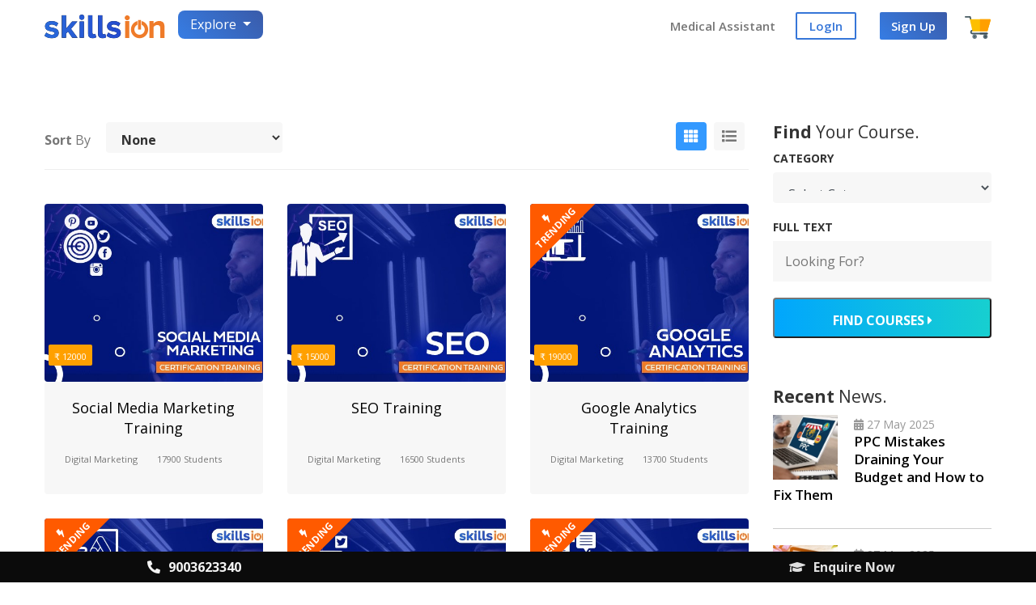

--- FILE ---
content_type: text/html; charset=UTF-8
request_url: https://skillsion.com/category/digital-marketing
body_size: 22637
content:
<!DOCTYPE html>
    <html ng-app="Elearnapp" lang="en">
        <head>
        <meta charset="utf-8">
        <meta name="viewport" content="width=device-width, initial-scale=1, shrink-to-fit=no">
        <meta name="csrf-token" content="hfA0qTnfQ1Xhtpp8sq0HcUIeQAmBSomBep2Mg5IH">
                    <link rel="shortcut icon" type="image/x-icon" href="https://skillsion.com/storage/logos/1588443150-logo.png"/>
                <title>Courses | Skillsion</title>
        <meta name="description" content="">
        <meta name="keywords" content="">

        
        
        <link rel="stylesheet" href="https://skillsion.com/assets/css/owl.carousel.css">
        <link rel="stylesheet" href="https://skillsion.com/assets/css/flaticon.css">
        <link rel="stylesheet" href="https://skillsion.com/assets/css/line-awesome.min.css">
        <link rel="stylesheet" type="text/css" href="https://skillsion.com/assets/css/meanmenu.css">
        <link rel="stylesheet" href="https://skillsion.com/assets/css/bootstrap.min.css">
        <link rel="stylesheet" href="https://skillsion.com/assets/css/video.min.css">
        <link rel="stylesheet" href="https://skillsion.com/assets/css/lightbox.css">
        <link rel="stylesheet" href="https://skillsion.com/assets/css/progess.css">
        <link rel="stylesheet" href="https://skillsion.com/assets/css/animate.min.css">
        
        <link rel="stylesheet" href="https://skillsion.com/css/frontend.css">
        <link rel="stylesheet" href="https://skillsion.com/assets/css/fontawesome-all.css">
        <link rel="stylesheet" href="https://skillsion.com/assets/css/dcmegamenu.css">

        <link rel="stylesheet" href="https://skillsion.com/assets/css/responsive.css">
        <link rel="stylesheet" href="https://skillsion.com/assets/css/intlTelInput.css">

        <link rel="stylesheet" href="https://skillsion.com/assets/css/colors/switch.css">
        <link href="https://skillsion.com/assets/css/colors/color-2.css" rel="alternate stylesheet" type="text/css"
              title="color-2">
        <link href="https://skillsion.com/assets/css/colors/color-3.css" rel="alternate stylesheet" type="text/css"
              title="color-3">
        <link href="https://skillsion.com/assets/css/colors/color-4.css" rel="alternate stylesheet" type="text/css"
              title="color-4">
        <link href="https://skillsion.com/assets/css/colors/color-5.css" rel="alternate stylesheet" type="text/css"
              title="color-5">
        <link href="https://skillsion.com/assets/css/colors/color-6.css" rel="alternate stylesheet" type="text/css"
              title="color-6">
        <link href="https://skillsion.com/assets/css/colors/color-7.css" rel="alternate stylesheet" type="text/css"
              title="color-7">
        <link href="https://skillsion.com/assets/css/colors/color-8.css" rel="alternate stylesheet" type="text/css"
              title="color-8">
        <link href="https://skillsion.com/assets/css/colors/color-9.css" rel="alternate stylesheet" type="text/css"
              title="color-9">


                    <style>
        .couse-pagination li.active {
            color: #333333 !important;
            font-weight: 700;
        }

        .page-link {
            position: relative;
            display: block;
            padding: .5rem .75rem;
            margin-left: -1px;
            line-height: 1.25;
            color: #c7c7c7;
            background-color: white;
            border: none;
        }

        .page-item.active .page-link {
            z-index: 1;
            color: #333333;
            background-color: white;
            border: none;

        }

        ul.pagination {
            display: inline;
            text-align: center;
        }
    </style>

                <script src="https://skillsion.com/assets/js/angular.min.js"></script>
        <script type="text/javascript">
            var ElearnApp = angular.module('Elearnapp', [], function($interpolateProvider) {
                $interpolateProvider.startSymbol('<%');
                $interpolateProvider.endSymbol('%>');
            });
        </script>
        <!-- Google Tag Manager -->
        <script>(function(w,d,s,l,i){w[l]=w[l]||[];w[l].push({'gtm.start':
        new Date().getTime(),event:'gtm.js'});var f=d.getElementsByTagName(s)[0],
        j=d.createElement(s),dl=l!='dataLayer'?'&l='+l:'';j.async=true;j.src=
        'https://www.googletagmanager.com/gtm.js?id='+i+dl;f.parentNode.insertBefore(j,f);
        })(window,document,'script','dataLayer','GTM-KQ9N78F');</script>
        <!-- End Google Tag Manager -->

        
    </head>
    <body class="wide-layout">
        <!-- Google Tag Manager (noscript) -->
        <noscript><iframe src="https://www.googletagmanager.com/ns.html?id=GTM-KQ9N78F"
        height="0" width="0" style="display:none;visibility:hidden"></iframe></noscript>
        <!-- End Google Tag Manager (noscript) -->


    <div id="app">
    
    <style>
    .modal-dialog {
        margin: 1.75em auto;
        min-height: calc(100vh - 60px);
        display: flex;
        flex-direction: column;
        justify-content: center;
    }

    #myModal .close {
        position: absolute;
        right: 0.3rem;
    }

    .g-recaptcha div {
        margin: auto;
    }

    .modal-body .contact_form input[type='radio'] {
        width: auto;
        height: auto;
    }
    .modal-body .contact_form textarea{
        background-color: #eeeeee;
        padding: 15px;
        border-radius: 4px;
        margin-bottom: 10px;
        width: 100%;
        border: none
    }

    @media (max-width: 768px) {
        .modal-dialog {
            min-height: calc(100vh - 20px);
        }

        #myModal .modal-body {
            padding: 15px;
        }
    }

</style>

    <div class="modal fade" id="myModal" tabindex="-1" role="dialog" aria-hidden="true">
        <div class="modal-dialog">
            <div class="modal-content">

                <!-- Modal Header -->
                <div class="modal-header backgroud-style">
                    <div class="gradient-bg"></div>
                    <div class="popup-logo">
                        <img src="https://skillsion.com/storage/logos/1588443150-logo.png" alt="">
                    </div>
                    <div class="popup-text text-center">
                        <h2>My Account </h2>
                    </div>
                    <button type="button" class="close" data-dismiss="modal" aria-hidden="true">×</button>
                </div>

                <!-- Modal body -->
                <div class="modal-body">
                    <div class="tab-content">
                        <div class="tab-pane container active" id="login">

                            <span class="error-response text-danger"></span>
                            <span class="success-response text-success"></span>
                            <form class="contact_form" id="loginForm" action="https://skillsion.com/login"
                                  method="POST" enctype="multipart/form-data">
                                <div class="contact-info mb-2">
                                    <input class="form-control mb-0" type="email" name="email" id="email" placeholder="E-mail Address" maxlength="191">
                                    <span id="login-email-error" class="text-danger"></span>

                                </div>
                                <div class="contact-info mb-2">
                                    <input class="form-control mb-0" type="password" name="password" id="password" placeholder="Password">
                                    <span id="login-password-error" class="text-danger"></span>


                                </div>

                                
                                <div class="nws-button text-center white text-capitalize">
                                    <button type="submit"
                                            value="Submit">LogIn Now</button>
                                </div>
                                    <a class="text-info p-0 d-block text-right my-2"
                                       href="https://skillsion.com/password/reset">Forgot Your Password?</a>
                                <a href="#" class="go-register float-right text-info pl-0">New User? Register Here </a>
                            </form>

                            <div id="socialLinks" class="text-center">
                            </div>

                        </div>
                        <div class="tab-pane container fade" id="register">

                            <form id="registerForm" class="contact_form"
                                  action="#"
                                  method="post">
                                <input type="hidden" name="_token" value="hfA0qTnfQ1Xhtpp8sq0HcUIeQAmBSomBep2Mg5IH">
                                <div class="contact-info mb-2">


                                    <input class="form-control mb-0" type="text" name="first_name" id="first_name" placeholder="First Name" maxlength="191">
                                    <span id="first-name-error" class="text-danger"></span>
                                </div>
                                <div class="contact-info mb-2">
                                    <input class="form-control mb-0" type="text" name="last_name" id="last_name" placeholder="Last Name" maxlength="191">
                                    <span id="last-name-error" class="text-danger"></span>

                                </div>

                                <div class="contact-info mb-2">
                                    <input class="form-control mb-0" type="email" name="email" id="email" placeholder="E-mail Address" maxlength="191">
                                    <span id="email-error" class="text-danger"></span>

                                </div>
                                <div class="contact-info mb-2">
                                    <input class="form-control mb-0" type="password" name="password" id="password" placeholder="Password">
                                    <span id="password-error" class="text-danger"></span>
                                </div>
                                <div class="contact-info mb-2">
                                    <input class="form-control mb-0" type="password" name="password_confirmation" id="password_confirmation" placeholder="Password Confirmation">
                                </div>
                                                                                                                                                                                            <div class="contact-info mb-2">
                                                <input type="number" class="form-control mb-0" value="" name="phone"
                                                       placeholder="Phone">
                                            </div>
                                                                                                                                                                <div class="contact-info mb-2">
                                                <input type="date" class="form-control mb-0" value="" name="dob"
                                                       placeholder="Date of Birth">
                                            </div>
                                                                                                                                                                                                                                            <div class="contact-info mb-2">

                                            <textarea name="address" placeholder="Address" class="form-control mb-0"></textarea>
                                            </div>
                                                                                                                                                                <div class="contact-info mb-2">
                                                <input type="text" class="form-control mb-0" value="" name="city"
                                                       placeholder="City">
                                            </div>
                                                                                                                                                                <div class="contact-info mb-2">
                                                <input type="text" class="form-control mb-0" value="" name="pincode"
                                                       placeholder="Pincode">
                                            </div>
                                                                                                                                                                <div class="contact-info mb-2">
                                                <input type="text" class="form-control mb-0" value="" name="state"
                                                       placeholder="State">
                                            </div>
                                                                                                            
                                

                                <div class="contact-info mx-auto py-1">
                                    <div class="nws-button text-center white text-capitalize">
                                        <button id="registerButton" type="submit"
                                                value="Submit">Register Now</button>
                                    </div>
                                </div>
                                <a href="#"
                                   class="go-login float-right text-info pr-0">Already a user? Login Here</a>
                            </form>
                        </div>
                    </div>
                </div>
            </div>
        </div>
    </div>

    <style>
    .modal-dialog {
        margin: 1.75em auto;
        min-height: calc(100vh - 60px);
        display: flex;
        flex-direction: column;
        justify-content: center;
    }

    #myModal .close {
        position: absolute;
        right: 0.3rem;
    }

    .g-recaptcha div {
        margin: auto;
    }

    .modal-body .contact_form input[type='radio'] {
        width: auto;
        height: auto;
    }
    .modal-body .contact_form textarea{
        background-color: #eeeeee;
        padding: 15px;
        border-radius: 4px;
        margin-bottom: 10px;
        width: 100%;
        border: none
    }
   #contactModal button.close {
        background: #fff;
        opacity: 1;
        z-index: 99;
        width: 20px;
        height: 20px;
        padding: 0 !important;
        margin: 0 !important;
        border-radius: 100%;
        line-height: 20px;
        position: absolute;
        right: -5px;
        top: -5px;
        border: 0;
    }
    #contactModal .close:focus, .close:hover{opacity:1;}
    ul.ui-autocomplete {
        z-index: 1100;
    }

    @media (max-width: 768px) {
        .modal-dialog {
            min-height: calc(100vh - 20px);
        }

        #myModal .modal-body {
            padding: 15px;
        }
    }

</style>

    <div class="modal fade" id="contactModal" tabindex="-1" role="dialog" aria-hidden="true">
        <div class="modal-dialog">
            <div class="modal-content">

            <!-- Modal Header -->
                <div class="modal-header backgroud-style">
                    <div class="gradient-bg"></div>
                    <div class="popup-logo">
                        <img src="https://skillsion.com/storage/logos/1588443150-logo.png" alt="">
                    </div>
                    <div class="popup-text text-center">
                        <h2>Enquire Now</h2>
                    </div>
                    <button type="button" class="close" data-dismiss="modal" aria-hidden="true">×</button>
                </div>

                <!-- Modal body -->
                <div class="modal-body">
                    <div class="tab-content">
                    

                        <div class="contact_third_form">
                            <form class="contact_form" id="form" action="https://skillsion.com/thank-you" method="POST" enctype="multipart/form-data">
                                <input type="hidden" name="_token" value="hfA0qTnfQ1Xhtpp8sq0HcUIeQAmBSomBep2Mg5IH">                                <div class="row">
                                    <div class="col-md-12">
                                        <div class="contact-info">
                                            <input class="name" name="name" type="text" placeholder="Your Name" required>
                                        </div>

                                    </div>
                                    <div class="col-md-12">
                                        <div class="contact-info">
                                            <input class="email" name="email" type="email" placeholder="Your Email" required>
                                        </div>
                                    </div>
                                    <div class="col-md-12">
                                        <div class="contact-info contact-phone">
                                            <input class="phone_number phone" name="phone" id ="phone" type="text" placeholder="Phone Number">
                                            <input type="hidden" name="countrycode" id="countrycode" class="countrycode form-control">
                                        </div>
                                    </div>
                                    <div class="col-md-12">
                                        <div class="contact-info">
                                            <input class="course_search search1" name="course" type="text" id= "search" placeholder="Course name" value =" Content Writing Training " required>
                                        </div>
                                    </div>
                                    <div class="col-md-12">
	                                    <div class="contact-info">
	                            			 <textarea name="message" class="mb-0" id="comment"  placeholder="Message"rows="2" cols="20"></textarea>
	                             		</div>
	                                </div>
	                                <div class="col-md-12">   
	                                   <div class="contact-info">
	                                   		<div class="" id="html_element"></div>
	                                   		
	                                       		                                    </div>
	                                </div>
	                                <div class="col-md-12">
	                                    <div class="contact-info">
	                            			 <input type="hidden" class="contactCaptcha" name="contactCaptcha" id="contactCaptcha" required>
	                             		</div>
	                                </div>
                                </div>
                                <div class="nws-button text-center  gradient-bg text-uppercase">
                                    <button class="" type="submit" value="Submit">Submit</button>
                                </div>
                            </form>
                        </div>

                    </div>
                    
                </div>
            </div>
        </div>
    </div>



    <!-- Start of Header section
        ============================================= -->
        <header>
            <div id="main-menu" class="main-menu-container">
                <div class="main-menu">
                    <div class="container">
                        <div class="navbar-default">
                            <div class="navbar-header float-left">
                                <a class="navbar-brand text-uppercase" href="https://skillsion.com">
                                    
                                    <img src="https://skillsion.com/storage/logos/1588443149-logo.png" alt="logo">
                                </a>
                            </div><!-- /.navbar-header -->

                            <div class="cart-search float-right ul-li">
                                <ul>
                                    <li>
                                       <!--  <a href="https://skillsion.com/cart"> -->
                                        <a href="#">
                                            <svg style="margin-top: 3px;width: 32px;height: auto;" height="32pt" viewBox="0 -30 511.99961 511" width="32pt" xmlns="http://www.w3.org/2000/svg"><path d="m195.03125 450.570312c-24.820312 0-45.007812-20.191406-45.007812-45.007812 0-24.820312 20.1875-45.007812 45.007812-45.007812 24.816406 0 45.003906 20.1875 45.003906 45.007812 0 24.816406-20.1875 45.007812-45.003906 45.007812zm0 0" fill="#697c86"/><path d="m195.03125 420.5625c-8.277344 0-15.003906-6.722656-15.003906-15s6.726562-15.003906 15.003906-15.003906 15 6.726562 15 15.003906-6.722656 15-15 15zm0 0" fill="#465a61"/><path d="m407.0625 450.570312c-24.816406 0-45.007812-20.191406-45.007812-45.007812 0-24.820312 20.191406-45.007812 45.007812-45.007812s45.007812 20.1875 45.007812 45.007812c0 24.816406-20.191406 45.007812-45.007812 45.007812zm0 0" fill="#596c76"/><path d="m407.0625 420.5625c-8.277344 0-15.003906-6.722656-15.003906-15s6.726562-15.003906 15.003906-15.003906 15 6.726562 15 15.003906-6.722656 15-15 15zm0 0" fill="#3b4a51"/><path d="m454.46875 345.550781c0 8.402344-6.601562 15.003907-15 15.003907h-287.042969c-24.90625 0-45.007812-20.105469-45.007812-45.007813 0-22.800781 16.800781-41.707031 39.003906-44.40625 1.800781-.601563 3.902344-.601563 6.003906-.601563 3.597657 0 7.199219 1.503907 9.601563 3.902344l-9.003906 26.105469c-.296876 0-.296876 0-.597657 0-8.402343 0-15.003906 6.597656-15.003906 15s6.601563 15.003906 15.003906 15.003906h287.042969c8.398438 0 15 6.597657 15 15zm0 0" fill="#465a61"/><path d="m99.5625 60.542969c.953125 1.199219 17.109375 8.496093 33.375 15.640625.058594-1.292969.222656-2.574219-.070312-3.894532l-13.199219-60.011718c-1.511719-6.886719-7.605469-11.777344-14.652344-11.777344h-90.011719c-8.292968 0-15.003906 6.710938-15.003906 15.003906 0 8.289063 6.710938 15 15.003906 15h77.953125zm0 0" fill="#465a61"/><path d="m454.46875 345.550781c0 8.402344-6.601562 15.003907-15 15.003907h-141.125v-30.003907h141.125c8.398438 0 15 6.597657 15 15zm0 0" fill="#3b4a51"/><path d="m509.078125 66.511719c-3-3.902344-7.203125-6.003907-12.003906-6.003907h-397.460938l46.808594 210.632813 6.601563 29.40625h284.042968c6.601563 0 12.601563-4.503906 14.402344-10.804687l60.007812-210.03125c1.203126-4.5.300782-9.601563-2.398437-13.199219zm0 0" fill="#fdbf00"/><path d="m511.476562 79.710938-60.007812 210.03125c-1.800781 6.300781-7.800781 10.804687-14.402344 10.804687h-138.722656v-240.039063h198.730469c4.800781 0 9.003906 2.101563 12.003906 6.003907 2.699219 3.597656 3.601563 8.699219 2.398437 13.199219zm0 0" fill="#ff9f00"/></svg>
                                                                                    </a>
                                    </li>
                                </ul>
                            </div>
                               <!--  <div class="all-category">
                                    <a class="bg-grad" href="#" style="">Explore <i class="fas fa-angle-down"></i></a>
                                </div> -->
                                <!-- <a class="bg-grad" href="#" style="">Explore <i class="fas fa-angle-down"></i></a> -->
                                <div class="dropdown megamenu">
                                    <button class="dropdown-toggle bg-grad" data-toggle="dropdown">Explore <b class="caret"></b></button>
                                    <div class="megadropdown-menu">
                                        <div class="mega-dd-inner">
                                        <ul class="submenu-nav">
                                            <li data-id="Menu01" class=""><h4>Course Categories</h4></li>
                                                                                            <li data-id="Menu2" class=""><a href="">Big Data</a></li>
                                                                                            <li data-id="Menu3" class=""><a href="">Data Science</a></li>
                                                                                            <li data-id="Menu5" class=""><a href="">Cloud Computing</a></li>
                                                                                            <li data-id="Menu11" class=""><a href="">Software Testing</a></li>
                                                                                            <li data-id="Menu13" class=""><a href="">RPA</a></li>
                                                                                            <li data-id="Menu14" class=""><a href="">DevOps</a></li>
                                                                                            <li data-id="Menu15" class=""><a href="">Operating System</a></li>
                                                                                            <li data-id="Menu16" class=""><a href="">Development Tools</a></li>
                                                                                            <li data-id="Menu17" class=""><a href="">Career Development</a></li>
                                                                                            <li data-id="Menu18" class=""><a href="">Database</a></li>
                                                                                            <li data-id="Menu19" class=""><a href="">Business</a></li>
                                                                                            <li data-id="Menu20" class=""><a href="">CRM</a></li>
                                                                                            <li data-id="Menu21" class=""><a href="">Microsoft</a></li>
                                                                                            <li data-id="Menu22" class=""><a href="">Business Intelligence</a></li>
                                                                                            <li data-id="Menu23" class=""><a href="">Language</a></li>
                                                                                            <li data-id="Menu24" class=""><a href="">Digital Marketing</a></li>
                                                                                            <li data-id="Menu25" class=""><a href="">Software Developer</a></li>
                                                                                            <li data-id="Menu26" class=""><a href="">BPM</a></li>
                                                                                            <li data-id="Menu27" class=""><a href="">Software Development</a></li>
                                                                                            <li data-id="Menu28" class=""><a href="">Web Development</a></li>
                                                                                            <li data-id="Menu30" class=""><a href="">Mobile Apps</a></li>
                                                                                            <li data-id="Menu31" class=""><a href="">App Programming &amp; Scripting</a></li>
                                                                                            <li data-id="Menu32" class=""><a href="">Cyber Security</a></li>
                                                                                            <li data-id="Menu33" class=""><a href="">ERP</a></li>
                                                                                            <li data-id="Menu34" class=""><a href="">Programming</a></li>
                                                                                            <li data-id="Menu35" class=""><a href="">Graphical design</a></li>
                                                                                            <li data-id="Menu36" class=""><a href="">Networking</a></li>
                                                                                            <li data-id="Menu37" class=""><a href="">Other</a></li>
                                                                                    </ul>
                                        <div class="submenu-posts">
                                            <div class="post-nav" id="Menu01">
                                                <div class="inner-post">
                                                    <div>
                                                        <h4>Popular Courses</h4>
                                                        <ul>
                                                                                                                        <li class=""><a href="https://skillsion.com/data-analytics-training">Data Analytics Course</a></li>
                                                                                                                        <li class=""><a href="https://skillsion.com/tally-training">Tally Training</a></li>
                                                                                                                        <li class=""><a href="https://skillsion.com/ccna-training">CCNA Training</a></li>
                                                                                                                        <li class=""><a href="https://skillsion.com/graphical-design-training">Graphical Design Training</a></li>
                                                                                                                        <li class=""><a href="https://skillsion.com/java-training">JAVA Training</a></li>
                                                                                                                        <li class=""><a href="https://skillsion.com/angularjs-training">AngularJS Training</a></li>
                                                                                                                        <li class=""><a href="https://skillsion.com/hadoop-training">Hadoop Training</a></li>
                                                                                                                        <li class=""><a href="https://skillsion.com/dot-net-training">Dot NET Training</a></li>
                                                                                                                        <li class=""><a href="https://skillsion.com/php-training">PHP Training</a></li>
                                                                                                                        <li class=""><a href="https://skillsion.com/selenium-using-java-training">Selenium using Java Training</a></li>
                                                                                                                        <li class=""><a href="https://skillsion.com/phonegap-cordova-training">Phonegap Cordova Training</a></li>
                                                                                                                        <li class=""><a href="https://skillsion.com/ionic-training">Ionic Training</a></li>
                                                                                                                        <li class=""><a href="https://skillsion.com/workday-training">Workday Training</a></li>
                                                                                                                        <li class=""><a href="https://skillsion.com/flask-training">Flask Training</a></li>
                                                                                                                        <li class=""><a href="https://skillsion.com/xamarin-training">Xamarin Training</a></li>
                                                                                                                        <li class=""><a href="https://skillsion.com/qlikview-training">Qlikview Training</a></li>
                                                                                                                        <li class=""><a href="https://skillsion.com/qlik-sense-training">Qlik Sense Training</a></li>
                                                                                                                        <li class=""><a href="https://skillsion.com/silk-test-training">Silk Test Training</a></li>
                                                                                                                        <li class=""><a href="https://skillsion.com/vue-js-training">Vue js Training</a></li>
                                                                                                                        <li class=""><a href="https://skillsion.com/machine-learning-certification-training">Machine Learning Certification Training</a></li>
                                                                                                                        <li class=""><a href="https://skillsion.com/pyspark-training">PySpark Training</a></li>
                                                                                                                        <li class=""><a href="https://skillsion.com/firebase-training">Firebase Training</a></li>
                                                                                                                        <li class=""><a href="https://skillsion.com/web-development-training">Web Development Training</a></li>
                                                                                                                        <li class=""><a href="https://skillsion.com/ab-initio-training">Ab Initio Training</a></li>
                                                                                                                        <li class=""><a href="https://skillsion.com/informatica-mdm-training">Informatica MDM Training</a></li>
                                                                                                                        <li class=""><a href="https://skillsion.com/informatica-training">Informatica Training</a></li>
                                                                                                                        <li class=""><a href="https://skillsion.com/oracle-data-integrator-training">ODI (Oracle Data Integrator) Training</a></li>
                                                                                                                        <li class=""><a href="https://skillsion.com/datastage-training">DataStage Training</a></li>
                                                                                                                        <li class=""><a href="https://skillsion.com/pentaho-training">Pentaho Training</a></li>
                                                                                                                        <li class=""><a href="https://skillsion.com/microsoft-business-intelligence-msbi-training">Microsoft Business Intelligence (MSBI) Training</a></li>
                                                                                                                        <li class=""><a href="https://skillsion.com/machine-learning-with-python-training">Machine Learning with Python Training</a></li>
                                                                                                                        <li class=""><a href="https://skillsion.com/cognos-training">Cognos Training</a></li>
                                                                                                                        <li class=""><a href="https://skillsion.com/appium-training">Appium Training</a></li>
                                                                                                                        <li class=""><a href="https://skillsion.com/devops-certification-training">DevOps Certification Training</a></li>
                                                                                                                        <li class=""><a href="https://skillsion.com/puppet-training">Puppet Training</a></li>
                                                                                                                        <li class=""><a href="https://skillsion.com/jenkins-training">Jenkins Training</a></li>
                                                                                                                        <li class=""><a href="https://skillsion.com/ansible-training">Ansible Training</a></li>
                                                                                                                        <li class=""><a href="https://skillsion.com/kubernetes-training">Kubernetes Training</a></li>
                                                                                                                        <li class=""><a href="https://skillsion.com/docker-training">Docker Training</a></li>
                                                                                                                        <li class=""><a href="https://skillsion.com/clinical-sas-training">Clinical SAS Training</a></li>
                                                                                                                        <li class=""><a href="https://skillsion.com/advanced-sas-training">Advanced SAS Training</a></li>
                                                                                                                        <li class=""><a href="https://skillsion.com/base-sas-training">Base SAS Training</a></li>
                                                                                                                        <li class=""><a href="https://skillsion.com/tableau-training">Tableau Training</a></li>
                                                                                                                        <li class=""><a href="https://skillsion.com/deep-learning-course-with-tensorflow-training">Deep Learning Course with TensorFlow Training</a></li>
                                                                                                                        <li class=""><a href="https://skillsion.com/microsoft-excel-vba-certification-training">Microsoft Excel VBA Certification Training</a></li>
                                                                                                                        <li class=""><a href="https://skillsion.com/excel-and-advanced-excel-training">Excel and Advanced Excel Training</a></li>
                                                                                                                        <li class=""><a href="https://skillsion.com/opennebula-certification-training">OpenNebula Certification Training</a></li>
                                                                                                                        <li class=""><a href="https://skillsion.com/openstack-certification-training">OpenStack Certification Training</a></li>
                                                                                                                        <li class=""><a href="https://skillsion.com/ethical-hacking-certification-training">Ethical Hacking Certification Training</a></li>
                                                                                                                        <li class=""><a href="https://skillsion.com/cyber-security-certification-training">Cyber Security Certification Training</a></li>
                                                                                                                        <li class=""><a href="https://skillsion.com/ios-developer-certification-training">iOS Developer Certification Training</a></li>
                                                                                                                        <li class=""><a href="https://skillsion.com/android-training">Android Training</a></li>
                                                                                                                        <li class=""><a href="https://skillsion.com/mobile-app-development-training">Mobile App Development Training</a></li>
                                                                                                                        <li class=""><a href="https://skillsion.com/google-go-training">Google Go Training</a></li>
                                                                                                                        <li class=""><a href="https://skillsion.com/cloud-computing-certification-training">Cloud Computing Certification Training</a></li>
                                                                                                                        <li class=""><a href="https://skillsion.com/vmware-certification">VMware Training</a></li>
                                                                                                                        <li class=""><a href="https://skillsion.com/git-and-github-training">Git and GitHub Training</a></li>
                                                                                                                        <li class=""><a href="https://skillsion.com/uiux-training">UI/UX training</a></li>
                                                                                                                        <li class=""><a href="https://skillsion.com/unix-training">UNIX Training</a></li>
                                                                                                                        <li class=""><a href="https://skillsion.com/linux-training">Linux Training</a></li>
                                                                                                                        <li class=""><a href="https://skillsion.com/r-programming-training">R programming Training</a></li>
                                                                                                                        <li class=""><a href="https://skillsion.com/artificial-intelligence-training">Artificial Intelligence Training</a></li>
                                                                                                                        <li class=""><a href="https://skillsion.com/communication-training">Communication Training</a></li>
                                                                                                                        <li class=""><a href="https://skillsion.com/web-services-with-soapui-testing-training">Web Services with SoapUI Testing Training</a></li>
                                                                                                                        <li class=""><a href="https://skillsion.com/salesforce-admin-training">Salesforce Admin Training</a></li>
                                                                                                                        <li class=""><a href="https://skillsion.com/salesforce-developer-training">Salesforce Developer Training</a></li>
                                                                                                                        <li class=""><a href="https://skillsion.com/salesforce-training">Salesforce Certification Training</a></li>
                                                                                                                        <li class=""><a href="https://skillsion.com/testcomplete-testing-training">TestComplete Training</a></li>
                                                                                                                        <li class=""><a href="https://skillsion.com/qtp-training">QTP Training</a></li>
                                                                                                                        <li class=""><a href="https://skillsion.com/ranorex-training">Ranorex Training</a></li>
                                                                                                                        <li class=""><a href="https://skillsion.com/flutter-and-dart-training">Flutter and Dart Training</a></li>
                                                                                                                        <li class=""><a href="https://skillsion.com/kotlin-android-developer-training">Kotlin Android Developer Training</a></li>
                                                                                                                        <li class=""><a href="https://skillsion.com/react-native-training">React Native Training</a></li>
                                                                                                                        <li class=""><a href="https://skillsion.com/swift-developer-training">Swift developer Training</a></li>
                                                                                                                        <li class=""><a href="https://skillsion.com/automation-anywhere-training">Automation Anywhere Training</a></li>
                                                                                                                        <li class=""><a href="https://skillsion.com/uipath-training">UiPath Training</a></li>
                                                                                                                        <li class=""><a href="https://skillsion.com/spoken-english-classes">Spoken English Classes</a></li>
                                                                                                                        <li class=""><a href="https://skillsion.com/software-testing-training">Software Testing Training</a></li>
                                                                                                                        <li class=""><a href="https://skillsion.com/social-media-marketing-training">Social Media Marketing Training</a></li>
                                                                                                                        <li class=""><a href="https://skillsion.com/seo-training">SEO Training</a></li>
                                                                                                                        <li class=""><a href="https://skillsion.com/selenium-training-in-pune">Selenium Training in Pune</a></li>
                                                                                                                        <li class=""><a href="https://skillsion.com/sas-training">SAS Training</a></li>
                                                                                                                        <li class=""><a href="https://skillsion.com/rpa-training">RPA Training</a></li>
                                                                                                                        <li class=""><a href="https://skillsion.com/robot-framework-test-automation-training">Robot Framework Test Automation Training</a></li>
                                                                                                                        <li class=""><a href="https://skillsion.com/rest-api-testing-training">REST API Testing Training</a></li>
                                                                                                                        <li class=""><a href="https://skillsion.com/react-js-training">React JS Training</a></li>
                                                                                                                        <li class=""><a href="https://skillsion.com/python-training">Python Training</a></li>
                                                                                                                        <li class=""><a href="https://skillsion.com/pytest-training">Pytest Training</a></li>
                                                                                                                        <li class=""><a href="https://skillsion.com/protractor-testing-training">Protractor Testing Training</a></li>
                                                                                                                        <li class=""><a href="https://skillsion.com/pega-training">Pega Training</a></li>
                                                                                                                        <li class=""><a href="https://skillsion.com/openspan-training">OpenSpan Training</a></li>
                                                                                                                        <li class=""><a href="https://skillsion.com/oet-course">OET Course</a></li>
                                                                                                                        <li class=""><a href="https://skillsion.com/mobile-application-testing-training">Mobile Application Testing Training</a></li>
                                                                                                                        <li class=""><a href="https://skillsion.com/manual-testing-training">Manual Testing Training</a></li>
                                                                                                                        <li class=""><a href="https://skillsion.com/jmeter-training">JMeter Training</a></li>
                                                                                                                        <li class=""><a href="https://skillsion.com/jira-training">Jira Training</a></li>
                                                                                                                        <li class=""><a href="https://skillsion.com/ielts-coaching">IELTS Coaching</a></li>
                                                                                                                        <li class=""><a href="https://skillsion.com/google-cloud-training">Google Cloud Training</a></li>
                                                                                                                        <li class=""><a href="https://skillsion.com/google-analytics-training">Google Analytics Training</a></li>
                                                                                                                        <li class=""><a href="https://skillsion.com/google-ads-course">Google Ads Course</a></li>
                                                                                                                        <li class=""><a href="https://skillsion.com/german-classes">German Classes</a></li>
                                                                                                                        <li class=""><a href="https://skillsion.com/full-stack-training">Full Stack Training</a></li>
                                                                                                                        <li class=""><a href="https://skillsion.com/digital-marketing-courses">Digital Marketing Courses</a></li>
                                                                                                                        <li class=""><a href="https://skillsion.com/data-science-course">Data Science Course</a></li>
                                                                                                                        <li class=""><a href="https://skillsion.com/content-writing-training">Content Writing Training</a></li>
                                                                                                                        <li class=""><a href="https://skillsion.com/blue-prism-training">Blue Prism Training</a></li>
                                                                                                                        <li class=""><a href="https://skillsion.com/bdd-with-cucumber-training">BDD with Cucumber Training</a></li>
                                                                                                                        <li class=""><a href="https://skillsion.com/aws-training">AWS Training</a></li>
                                                                                                                        <li class=""><a href="https://skillsion.com/aws-devops-training">AWS DevOps Training</a></li>
                                                                                                                        <li class=""><a href="https://skillsion.com/microsoft-windows-azure-training">Microsoft Windows Azure Training</a></li>
                                                                                                                        <li class=""><a href="https://skillsion.com/selenium-training">Selenium Training</a></li>
                                                                                                                    </ul>
                                                    </div>
                                                </div>
                                            </div> 
                                                                                            <div class="post-nav" id="Menu2">
                                                    <div class="inner-post">
                                                        <div>
                                                            <h4>Courses of Big Data</h4>
                                                            <ul>
                                                                                                                                                                                                            <li class=""><a href="https://skillsion.com/data-analytics-training">Data Analytics Course</a></li>
                                                                                                                                                                                                                                                                                                                                                                                                                                                                                                                                                                                                                                                                                                                                                                                                                                                                                                                                                                    <li class=""><a href="https://skillsion.com/hadoop-training">Hadoop Training</a></li>
                                                                                                                                                                                                                                                                                                                                                                                                                                                                                                                                                                                                                                                                                                                                                                                                                                                                                                                                                                                                                                                                                                                                                                                                                                                                                                                                                                                                                                                                                                                                                                                                                                                                                                                                                                                                                                                                                                                                                                                                                                                                    <li class=""><a href="https://skillsion.com/pyspark-training">PySpark Training</a></li>
                                                                                                                                                                                                                                                                                                                                                                                                                                                                                                                                                                                                                                                                                                                                                                                                                                                                                                                                                                                                                                                                                                                                                                                                                                                                                                                                                                                                                                                                                                                                                                                                                                                                                                                                                                                                                                                                                                                                                                                                                                                                                                                                                                                                                                                                                                                                                                                                                                                                                                                                                                                                                                                                                                                                                                                                                                                                                                                                                                                                                                                                                                                                                                                                                                                                                                                                                                                                                                                                                                                                                                                                                                                                                                                                                                                                                                                                                                                                                                                                                                                                                                                                                                                                                                                                                                                                                                                                                                                                                                                                                                                                                                                                                                                                                                                                                                                                                                                                                                                                                                                                                                                                                                                                                                                                                                                                                                                                                                                                                                                                                                                                                                                                                                                                                                                                                                                                                                                                                                                                                                                                                                                                                                                                                                                                                                                                                                                                                                                                                                                                                                                                                                                                                                                                                                                                                                                                                                                                                                                                                                                                                                                                                                                                                                                                                                                                                                                                                                                                                                                                                                                                                                                                                                                                                                                                                                                                                                                                                                                                                                                                                                                                                                                                                                                                                                                                                                                                                                                                                                                                                                                                                                                                                                                                                                                                                                                                                                                                                                                                                                                                                                                                                                                                                                                                                                                                                                                                                                                                                                                                                                                                                                                                                                                                                                                                                                                                                                                                                                                                                                                                                                                                                                                                                                                                                                                                                                                                                                                                                                                                                                                                                                                                                                                                                                                                                                                                                                                                                                                                                                                                                                                                                                                                                                                                                                                                                                                                                                                                                                                                                                                                                                                                                                                                                                                                                                                                                                                                                                                                                                                                                                                                                                                                                                                                                                                                                                                                                                                                                                                                                                        </ul>
                                                        </div>
                                                    </div>
                                                </div>
                                                                                            <div class="post-nav" id="Menu3">
                                                    <div class="inner-post">
                                                        <div>
                                                            <h4>Courses of Data Science</h4>
                                                            <ul>
                                                                                                                                                                                                                                                                                                                                                                                                                                                                                                                                                                                                                                                                                                                                                                                                                                                                                                                                                                                                                                                                                                                                                                                                                                                                                                                                                                                                                                                                                                                                                                                                                                                                                                                                                                                                                                                                                                                                                                                                                                                                                                                                                                                                                                                                                                                                                                                                                                                                                                                                                                                                                                                                                                                                                                                                                                                                                                                                                                                                                                                                                                                                                                                                                                                                                                                                                                                                                                                                                                                                                                                                                                                                                                                                                                                                                                                                                                                                                                                                                                                                                                                                                                                                                                                                                                                                                                                                                                                                                                                                                                                                                                                                                                                                                                                                                                                                                                                                                                                                                                                                                                                                                                                                                                                                                                                                                                                                                                                                                                                                                                                                                                                                                                                                                                                                                                                                                                                                                                                                                                                                                                                                                                                                                                                                                                                                                                                                                                                                                                                                                                                                                                                                                                                                                                                                                                                                                                                                                                                                                                                                                                                                                                                                                                                                                                                                                                                                                                                                                                                                                                                                                                                                                                                                                                                                                                                                                                                                                                                                                                                                                                                                                                                                                                                                                                                                                                                                                                                            <li class=""><a href="https://skillsion.com/r-programming-training">R programming Training</a></li>
                                                                                                                                                                                                                                                                                                                                                                                                                                                                                                                                                                                                                                                                                                                                                                                                                                                                                                                                                                                                                                                                                                                                                                                                                                                                                                                                                                                                                                                                                                                                                                                                                                                                                                                                                                                                                                                                                                                                                                                                                                                                                                                                                                                                                                                                                                                                                                                                                                                                                                                                                                                                                                                                                                                                                                                                                                                                                                                                                                                                                                                                                                                                                                                                                                                                                                                                                                                                                                                                                                                                                                                                                                                                                                                                                                                                                                                                                                                                                                                                                                                                                                                                                                                                                                                                                                                                                                                                                                                                                                                                                                                                                                                                                                                                                                                                                                                                                                                                                                                                                                                                                                                                                                                                                                                                                                                                                                                                                                                                                                                                                                                                                                                                                                                                                                                                                                                                                                                                                                                                                                                        <li class=""><a href="https://skillsion.com/data-science-course">Data Science Course</a></li>
                                                                                                                                                                                                                                                                                                                                                                                                                                                                                                                                                                                                                                                                                                                                                                                                                                                                                                                                                                                                                                                                                                                                                            </ul>
                                                        </div>
                                                    </div>
                                                </div>
                                                                                            <div class="post-nav" id="Menu5">
                                                    <div class="inner-post">
                                                        <div>
                                                            <h4>Courses of Cloud Computing</h4>
                                                            <ul>
                                                                                                                                                                                                                                                                                                                                                                                                                                                                                                                                                                                                                                                                                                                                                                                                                                                                                                                                                                                                                                                                                                                                                                                                                                                                                                                                                                                                                                                                                                                                                                                                                                                                                                                                                                                                                                                                                                                                                                                                                                                                                                                                                                                                                                                                                                                                                                                                                                                                                                                                                                                                                                                                                                                                                                                                                                                                                                                                                                                                                                                                                                                                                                                                                                                                                                                                                                                                                                                                                                                                                                                                                                                                                                                                                                                                                                                                                                                                                                                                                                                                                                                                                                                                                                                                                                                                                                                                                                                                                                                                                                                                                                                                                                                                                                                                                                                                                                                                                                                                                                                                                                                                                                                                                                                                                                                                                                                                                                                                                                                                                                                                                                                                                                                                                                                                                                                                                                                                                                                                                                                                                                                                                                                                                                                                                                                                                                                                                                                                                                                                    <li class=""><a href="https://skillsion.com/opennebula-certification-training">OpenNebula Certification Training</a></li>
                                                                                                                                                                                                                                                                                <li class=""><a href="https://skillsion.com/openstack-certification-training">OpenStack Certification Training</a></li>
                                                                                                                                                                                                                                                                                                                                                                                                                                                                                                                                                                                                                                                                                                                                                                                                                                                                                                                                                                                                                                                                                                        <li class=""><a href="https://skillsion.com/cloud-computing-certification-training">Cloud Computing Certification Training</a></li>
                                                                                                                                                                                                                                                                                <li class=""><a href="https://skillsion.com/vmware-certification">VMware Training</a></li>
                                                                                                                                                                                                                                                                                                                                                                                                                                                                                                                                                                                                                                                                                                                                                                                                                                                                                                                                                                                                                                                                                                                                                                                                                                                                                                                                                                                                                                                                                                                                                                                                                                                                                                                                                                                                                                                                                                                                                                                                                                                                                                                                                                                                                                                                                                                                                                                                                                                                                                                                                                                                                                                                                                                                                                                                                                                                                                                                                                                                                                                                                                                                                                                                                                                                                                                                                                                                                                                                                                                                                                                                                                                                                                                                                                                                                                                                                                                                                                                                                                                                                                                                                                                                                                                                                                                                                                                                                                                                                                                                                                                                                                                                                                                                                                                                                                                                                                                                                                                                                                                                                                                                                                                                                                                                                                                                                                                                                                                                                                                                                                                                                                                                                                                                                                                                                                                                                                                    <li class=""><a href="https://skillsion.com/google-cloud-training">Google Cloud Training</a></li>
                                                                                                                                                                                                                                                                                                                                                                                                                                                                                                                                                                                                                                                                                                                                                                                                                                                                                                                                                                                                                                                                                                                                                                                                                                                                                                                                                                                                                                                                                                                    <li class=""><a href="https://skillsion.com/aws-training">AWS Training</a></li>
                                                                                                                                                                                                                                                                                <li class=""><a href="https://skillsion.com/aws-devops-training">AWS DevOps Training</a></li>
                                                                                                                                                                                                                                                                                <li class=""><a href="https://skillsion.com/microsoft-windows-azure-training">Microsoft Windows Azure Training</a></li>
                                                                                                                                                                                                                                                                                                                                    </ul>
                                                        </div>
                                                    </div>
                                                </div>
                                                                                            <div class="post-nav" id="Menu11">
                                                    <div class="inner-post">
                                                        <div>
                                                            <h4>Courses of Software Testing</h4>
                                                            <ul>
                                                                                                                                                                                                                                                                                                                                                                                                                                                                                                                                                                                                                                                                                                                                                                                                                                                                                                                                                                                                                                                                                                                                                                                                                                                                                                                                                                                                                                                <li class=""><a href="https://skillsion.com/selenium-using-java-training">Selenium using Java Training</a></li>
                                                                                                                                                                                                                                                                                                                                                                                                                                                                                                                                                                                                                                                                                                                                                                                                                                                                                                                                                                                                                                                                                                                                                                                                                                            <li class=""><a href="https://skillsion.com/silk-test-training">Silk Test Training</a></li>
                                                                                                                                                                                                                                                                                                                                                                                                                                                                                                                                                                                                                                                                                                                                                                                                                                                                                                                                                                                                                                                                                                                                                                                                                                                                                                                                                                                                                                                                                                                                                                                                                                                                                                                                                                                                                                                                                                                                                                                                                                                                                                                                                                                                        <li class=""><a href="https://skillsion.com/appium-training">Appium Training</a></li>
                                                                                                                                                                                                                                                                                                                                                                                                                                                                                                                                                                                                                                                                                                                                                                                                                                                                                                                                                                                                                                                                                                                                                                                                                                                                                                                                                                                                                                                                                                                                                                                                                                                                                                                                                                                                                                                                                                                                                                                                                                                                                                                                                                                                                                                                                                                                                                                                                                                                                                                                                                                                                                                                                                                                                                                                                                                                                                                                                                                                                                                                                                                                                                                                                                                                                                                                                                                                                                                                                                                                                                                                                                                                                                                                                                                                                                                                                                                                                                                                                                                                                                                                                                                                                                                                                                                                                                                                        <li class=""><a href="https://skillsion.com/web-services-with-soapui-testing-training">Web Services with SoapUI Testing Training</a></li>
                                                                                                                                                                                                                                                                                                                                                                                                                                                                                                                                                                                                                                                                                            <li class=""><a href="https://skillsion.com/testcomplete-testing-training">TestComplete Training</a></li>
                                                                                                                                                                                                                                                                                <li class=""><a href="https://skillsion.com/qtp-training">QTP Training</a></li>
                                                                                                                                                                                                                                                                                <li class=""><a href="https://skillsion.com/ranorex-training">Ranorex Training</a></li>
                                                                                                                                                                                                                                                                                                                                                                                                                                                                                                                                                                                                                                                                                                                                                                                                                                                                                                                                                                                                                                                                                                                                                                                                                                            <li class=""><a href="https://skillsion.com/software-testing-training">Software Testing Training</a></li>
                                                                                                                                                                                                                                                                                                                                                                                                                                                                                                                                                        <li class=""><a href="https://skillsion.com/selenium-training-in-pune">Selenium Training in Pune</a></li>
                                                                                                                                                                                                                                                                                                                                                                                                                                                                                                                                                        <li class=""><a href="https://skillsion.com/robot-framework-test-automation-training">Robot Framework Test Automation Training</a></li>
                                                                                                                                                                                                                                                                                <li class=""><a href="https://skillsion.com/rest-api-testing-training">REST API Testing Training</a></li>
                                                                                                                                                                                                                                                                                                                                                                                                                                                                                                                                                        <li class=""><a href="https://skillsion.com/pytest-training">Pytest Training</a></li>
                                                                                                                                                                                                                                                                                <li class=""><a href="https://skillsion.com/protractor-testing-training">Protractor Testing Training</a></li>
                                                                                                                                                                                                                                                                                                                                                                                                                                                                                                                                                                                                                                                                                            <li class=""><a href="https://skillsion.com/mobile-application-testing-training">Mobile Application Testing Training</a></li>
                                                                                                                                                                                                                                                                                <li class=""><a href="https://skillsion.com/manual-testing-training">Manual Testing Training</a></li>
                                                                                                                                                                                                                                                                                <li class=""><a href="https://skillsion.com/jmeter-training">JMeter Training</a></li>
                                                                                                                                                                                                                                                                                <li class=""><a href="https://skillsion.com/jira-training">Jira Training</a></li>
                                                                                                                                                                                                                                                                                                                                                                                                                                                                                                                                                                                                                                                                                                                                                                                                                                                                                                                                                                                                                                                                                                                                                                                                                                                                                                                                                                                                                                                                                                                                                                                                                                                        <li class=""><a href="https://skillsion.com/bdd-with-cucumber-training">BDD with Cucumber Training</a></li>
                                                                                                                                                                                                                                                                                                                                                                                                                                                                                                                                                                                                                                                                                            <li class=""><a href="https://skillsion.com/selenium-training">Selenium Training</a></li>
                                                                                                                                                                                                </ul>
                                                        </div>
                                                    </div>
                                                </div>
                                                                                            <div class="post-nav" id="Menu13">
                                                    <div class="inner-post">
                                                        <div>
                                                            <h4>Courses of RPA</h4>
                                                            <ul>
                                                                                                                                                                                                                                                                                                                                                                                                                                                                                                                                                                                                                                                                                                                                                                                                                                                                                                                                                                                                                                                                                                                                                                                                                                                                                                                                                                                                                                                                                                                                                                                                                                                                                                                                                                                                                                                                                                                                                                                                                                                                                                                                                                                                                                                                                                                                                                                                                                                                                                                                                                                                                                                                                                                                                                                                                                                                                                                                                                                                                                                                                                                                                                                                                                                                                                                                                                                                                                                                                                                                                                                                                                                                                                                                                                                                                                                                                                                                                                                                                                                                                                                                                                                                                                                                                                                                                                                                                                                                                                                                                                                                                                                                                                                                                                                                                                                                                                                                                                                                                                                                                                                                                                                                                                                                                                                                                                                                                                                                                                                                                                                                                                                                                                                                                                                                                                                                                                                                                                                                                                                                                                                                                                                                                                                                                                                                                                                                                                                                                                                                                                                                                                                                                                                                                                                                                                                                                                                                                                                                                                                                                                                                                                                                                                                                                                                                                                                                                                                                                                                                                                                                                                                                                                                                                                                                                                                                                                                                                                                                                                                                                                                                                                                                                                                                                                                                                                                                                                                                                                                                                                                                                                                                                                                                                                                                                                                                                                                                                                                                                                                                                                                                                                                                                                                                                                                                                                                                                                                                                                                                                                                                                                                                                                                                                                                                                                                                                                                                                                                                                                                                                                                                                                                                                                                                                                                                                                                    <li class=""><a href="https://skillsion.com/automation-anywhere-training">Automation Anywhere Training</a></li>
                                                                                                                                                                                                                                                                                <li class=""><a href="https://skillsion.com/uipath-training">UiPath Training</a></li>
                                                                                                                                                                                                                                                                                                                                                                                                                                                                                                                                                                                                                                                                                                                                                                                                                                                                                                                                                                                                                                                                                                        <li class=""><a href="https://skillsion.com/rpa-training">RPA Training</a></li>
                                                                                                                                                                                                                                                                                                                                                                                                                                                                                                                                                                                                                                                                                                                                                                                                                                                                                                                                                                                                                                                                                                                                                                                                                                            <li class=""><a href="https://skillsion.com/openspan-training">OpenSpan Training</a></li>
                                                                                                                                                                                                                                                                                                                                                                                                                                                                                                                                                                                                                                                                                                                                                                                                                                                                                                                                                                                                                                                                                                                                                                                                                                                                                                                                                                                                                                                                                                                                                                                                                                                                                                                                                                                                                                                                                                                                                                                                                                                                                                                                                                                                        <li class=""><a href="https://skillsion.com/blue-prism-training">Blue Prism Training</a></li>
                                                                                                                                                                                                                                                                                                                                                                                                                                                                                                                                                                                                                                                                                                                                                                                                                                                                                    </ul>
                                                        </div>
                                                    </div>
                                                </div>
                                                                                            <div class="post-nav" id="Menu14">
                                                    <div class="inner-post">
                                                        <div>
                                                            <h4>Courses of DevOps</h4>
                                                            <ul>
                                                                                                                                                                                                                                                                                                                                                                                                                                                                                                                                                                                                                                                                                                                                                                                                                                                                                                                                                                                                                                                                                                                                                                                                                                                                                                                                                                                                                                                                                                                                                                                                                                                                                                                                                                                                                                                                                                                                                                                                                                                                                                                                                                                                                                                                                                                                                                                                                                                                                                                                                                                                                                                                                                                                                                                                                                                                                                                                                                                                                                                                                                                                                                                                                                                                                                                                                                                                                                                                                                                                                                                                                                                                                                                                                                                                                                                                                                                                                                                                                                                                                                                                                                                                                                                                                                                                                                                                                                                                                                                                                                                                                                                                                                                                                <li class=""><a href="https://skillsion.com/devops-certification-training">DevOps Certification Training</a></li>
                                                                                                                                                                                                                                                                                                                                                                                                                                                                                                                                                                                                                                                                                                                                                                                                                                                                                                                                                                                                                                                                                                                                                                                                                                                                                                                                                                                                                                                                                                                                                                                                                                                                                                                                                                                                                                                                                                                                                                                                                                                                                                                                                                                                                                                                                                                                                                                                                                                                                                                                                                                                                                                                                                                                                                                                                                                                                                                                                                                                                                                                                                                                                                                                                                                                                                        <li class=""><a href="https://skillsion.com/git-and-github-training">Git and GitHub Training</a></li>
                                                                                                                                                                                                                                                                                                                                                                                                                                                                                                                                                                                                                                                                                                                                                                                                                                                                                                                                                                                                                                                                                                                                                                                                                                                                                                                                                                                                                                                                                                                                                                                                                                                                                                                                                                                                                                                                                                                                                                                                                                                                                                                                                                                                                                                                                                                                                                                                                                                                                                                                                                                                                                                                                                                                                                                                                                                                                                                                                                                                                                                                                                                                                                                                                                                                                                                                                                                                                                                                                                                                                                                                                                                                                                                                                                                                                                                                                                                                                                                                                                                                                                                                                                                                                                                                                                                                                                                                                                                                                                                                                                                                                                                                                                                                                                                                                                                                                                                                                                                                                                                                                                                                                                                                                                                                                                                                                                                                                                                                                                                                                                                                                                                                                                                                                                                                                                                                                                                                                                                                                                                                                                                                                                                                                                                                                                                                                                                                                                                                                                                                                                                                                                                                                                                                                                                                                                                                                                                                                                                                                                                                                                                                                                                                                                                                                                                                                                                                                                                                                                                                                                                                                        </ul>
                                                        </div>
                                                    </div>
                                                </div>
                                                                                            <div class="post-nav" id="Menu15">
                                                    <div class="inner-post">
                                                        <div>
                                                            <h4>Courses of Operating System</h4>
                                                            <ul>
                                                                                                                                                                                                                                                                                                                                                                                                                                                                                                                                                                                                                                                                                                                                                                                                                                                                                                                                                                                                                                                                                                                                                                                                                                                                                                                                                                                                                                                                                                                                                                                                                                                                                                                                                                                                                                                                                                                                                                                                                                                                                                                                                                                                                                                                                                                                                                                                                                                                                                                                                                                                                                                                                                                                                                                                                                                                                                                                                                                                                                                                                                                                                                                                                                                                                                                                                                                                                                                                                                                                                                                                                                                                                                                                                                                                                                                                                                                                                                                                                                                                                                                                                                                                                                                                                                                                                                                                                                                                                                                                                                                                                                                                                                                                                                                                                                                                                                                                                                                                                                                                                                                                                                                                                                                                                                                                                                                                                                                                                                                                                                                                                                                                                                                                                                                                                                                                                                                                                                                                                                                                                                                                                                                                                                                                                                                                                                                                                                                                                                                                                                                                                                                                                                                                                                                                                                                                                                                                                                                                                                                                                                                                                                                                                                                                                                                                                                                                                                                                                                                                                                                                                                                                                                                                                                                                                                                                                                                                                                                                                                                                                                                                                                                    <li class=""><a href="https://skillsion.com/unix-training">UNIX Training</a></li>
                                                                                                                                                                                                                                                                                <li class=""><a href="https://skillsion.com/linux-training">Linux Training</a></li>
                                                                                                                                                                                                                                                                                                                                                                                                                                                                                                                                                                                                                                                                                                                                                                                                                                                                                                                                                                                                                                                                                                                                                                                                                                                                                                                                                                                                                                                                                                                                                                                                                                                                                                                                                                                                                                                                                                                                                                                                                                                                                                                                                                                                                                                                                                                                                                                                                                                                                                                                                                                                                                                                                                                                                                                                                                                                                                                                                                                                                                                                                                                                                                                                                                                                                                                                                                                                                                                                                                                                                                                                                                                                                                                                                                                                                                                                                                                                                                                                                                                                                                                                                                                                                                                                                                                                                                                                                                                                                                                                                                                                                                                                                                                                                                                                                                                                                                                                                                                                                                                                                                                                                                                                                                                                                                                                                                                                                                                                                                                                                                                                                                                                                                                                                                                                                                                                                                                                                                                                                                                                                                                                                                                                                                                                                                                                                                                                                                                                                                                                                                                                                                                                                                                                                                                                                                                                                                                                                                                                                                                                                                                                                                                                            </ul>
                                                        </div>
                                                    </div>
                                                </div>
                                                                                            <div class="post-nav" id="Menu16">
                                                    <div class="inner-post">
                                                        <div>
                                                            <h4>Courses of Development Tools</h4>
                                                            <ul>
                                                                                                                                                                                                                                                                                                                                                                                                                                                                                                                                                                                                                                                                                                                                                                                                                                                                                                                                                                                                                                                                                                                                                                                                                                                                                                                                                                                                                                                                                                                                                                                                                                                                                                                                                                                                                                                                                                                                                                                                                                                                                                                                                                                                                                                                                                                                                                                                                                                                                                                                                                                                                                                                                                                                                                                                                                                                                                                                                                                                                                                                                                                                                                                                                                                                                                                                                                                                                                                                                                                                                                                                                                                                                                                                                                                                                                                                                                                                                                                                                                                                                                                                                                                                                                                                                                                                                                                                                                                                                                                                                                                                                                                                                                                                                                                                                                                                                    <li class=""><a href="https://skillsion.com/puppet-training">Puppet Training</a></li>
                                                                                                                                                                                                                                                                                <li class=""><a href="https://skillsion.com/jenkins-training">Jenkins Training</a></li>
                                                                                                                                                                                                                                                                                <li class=""><a href="https://skillsion.com/ansible-training">Ansible Training</a></li>
                                                                                                                                                                                                                                                                                <li class=""><a href="https://skillsion.com/kubernetes-training">Kubernetes Training</a></li>
                                                                                                                                                                                                                                                                                <li class=""><a href="https://skillsion.com/docker-training">Docker Training</a></li>
                                                                                                                                                                                                                                                                                                                                                                                                                                                                                                                                                                                                                                                                                                                                                                                                                                                                                                                                                                                                                                                                                                                                                                                                                                                                                                                                                                                                                                                                                                                                                                                                                                                                                                                                                                                                                                                                                                                                                                                                                                                                                                                                                                                                                                                                                                                                                                                                                                                                                                                                                                                                                                                                                                                                                                                                                                                                                                                                                                                                                                                                                                                                                                                                                                                                                                                                                                                                                                                                                                                                                                                                                                                                                                                                                                                                                                                                                                                                                                                                                                                                                                                                                                                                                                                                                                                                                                                                                                                                                                                                                                                                                                                                                                                                                                                                                                                                                                                                                                                                                                                                                                                                                                                                                                                                                                                                                                                                                                                                                                                                                                                                                                                                                                                                                                                                                                                                                                                                                                                                                                                                                                                                                                                                                                                                                                                                                                                                                                                                                                                                                                                                                                                                                                                                                                                                                                                                                                                                                                                                                                                                                                                                                                                                                                                                                                                                                                                                                                                                                                                                                                                                                                                                                                                                                                                                                                                                                                                                                                                                                                                                                                                                                                                                                                                                                                                                                                                                                                                                                                                                                                                                                                                                                                                                                                                                                                                                                                                                                                                                                                                                                                                                                                                                                                                                                                                                                                                                                                                                                                                                                                                                                                                                                                                                                                                                                                                                                                                                                                                                                                                                                                </ul>
                                                        </div>
                                                    </div>
                                                </div>
                                                                                            <div class="post-nav" id="Menu17">
                                                    <div class="inner-post">
                                                        <div>
                                                            <h4>Courses of Career Development</h4>
                                                            <ul>
                                                                                                                                                                                                                                                                                                                                                                                                                                                                                                                                                                                                                                                                                                                                                                                                                                                                                                                                                                                                                                                                                                                                                                                                                                                                                                                                                                                                                                                                                                                                                                                                                                                                                                                                                                                                                                                                                                                                                                                                                                                                                                                                                                                                                                                                                                                                                                                                                                                                                                                                                                                                                                                                                                                                                                                                                                                                                                                                                                                                                                                                                                                                                                                                                                                                                                                                                                                                                                                                                                                                                                                                                                                                                                                                                                                                                                                                                                                                                                                                                                                                                                                                                                                                                                                                                                                                                                                                                                                                                                                                                                                                                                                                                                                                                                                                                                                                                                                                                                                                                                                                                                                                                                                                                                                                                                                                                                                                                                                                                                                                                                                                                                                                                                                                                                                                                                                                                                                                                                                                                                                                                                                                                                                                                                                                                                                                                                                                                                                                                                                                                                                                                                                                                                                                                                                                                                                                                                                                                                                                                                                                                                                                                                                                                                                                                                                                                                                                                                                                                                                                                                                                                                                                                                                                                                                                                                                                                                                                                                                                                                                                                                                                                                                                                                                                                                                                                                                                                                                                                                                                                                                                                                                                                                                                    <li class=""><a href="https://skillsion.com/communication-training">Communication Training</a></li>
                                                                                                                                                                                                                                                                                                                                                                                                                                                                                                                                                                                                                                                                                                                                                                                                                                                                                                                                                                                                                                                                                                                                                                                                                                                                                                                                                                                                                                                                                                                                                                                                                                                                                                                                                                                                                                                                                                                                                                                                                                                                                                                                                                                                                                                                                                                                                                                                                                                                                                                                                                                                                                                                                                                                                                                                                                                                                                                                                                                                                                                                                                                                                                                                                                                                                                                                                                                                                                                                                                                                                                                                                                                                                                                                                                                                                                                                                                                                                                                                                                                                                                                                                                                                                                                                                                                                                                                                                                                                                                                                                                                                                                                                                                                                                                                                                                                                                                                                                                                                                                                                                                                                                                                                                                                                                                                                                                                                                                                                                                                                                                                                                                                                                                                                                                                                                                                                                                                                                                                                                                                                                                                                                                                                                                                                                                                                                                                                                                                                                                                                                                                                                                                                                                                                                                                                </ul>
                                                        </div>
                                                    </div>
                                                </div>
                                                                                            <div class="post-nav" id="Menu18">
                                                    <div class="inner-post">
                                                        <div>
                                                            <h4>Courses of Database</h4>
                                                            <ul>
                                                                                                                                                                                                                                                                                                                                                                                                                                                                                                                                                                                                                                                                                                                                                                                                                                                                                                                                                                                                                                                                                                                                                                                                                                                                                                                                                                                                                                                                                                                                                                                                                                                                                                                                                                                                                                                                                                                                                                                                                                                                                                                                                                                                                                                                                                                                                                                                                                                                                                                                                                                                                                                                                                                                                                                                                                                                                                                                                                                                                                                                                                                                                                                                                                                                                                                                                                                                                                                                                                                                                                                                                                                                                                                                                                                                                                                                                                                                                                                                                                                                                                                                                                                                                                                                                                                                                                                                                                                                                                                                                                                                                                                                                                                                                                                                                                                                                                                                                                                                                                                                                                                                                                                                                                                                                                                                                                                                                                                                                                                                                                                                                                                                                                                                                                                                                                                                                                                                                                                                                                                                                                                                                                                                                                                                                                                                                                                                                                                                                                                                                                                                                                                                                                                                                                                                                                                                                                                                                                                                                                                                                                                                                                                                                                                                                                                                                                                                                                                                                                                                                                                                                                                                                                                                                                                                                                                                                                                                                                                                                                                                                                                                                                                                                                                                                                                                                                                                                                                                                                                                                                                                                                                                                                                                                                                                                                                                                                                                                                                                                                                                                                                                                                                                                                                                                                                                                                                                                                                                                                                                                                                                                                                                                                                                                                                                                                                                                                                                                                                                                                                                                                                                                                                                                                                                                                                                                                                                                                                                                                                                                                                                                                                                                                                                                                                                                                                                                                                                                                                                                                                                                                                                                                                                                                                                                                                                                                                                                                                                                                                                                                                                                                                                                                                                                                                                                                                                                                                                                                                                                                                                                                                                                                                                                                                                                                                                                                                                                                                                                                                                                                                                                                                                                                                                                                                                                                                                                                                                                                                                                                                                                                                                                                                                                                                                                                                                                                                                                                                                                                                                                                                                                                                                                                                                                                                                                                                                                                                                                                                                                                                                                                                                                                                                                                                                                                                                                                                                                                                                                                                                                                                                                                                                                                                                                                                                                                                                                                                                                                                                                                                                                                                                                                                                                                                                                                                                                                                        </ul>
                                                        </div>
                                                    </div>
                                                </div>
                                                                                            <div class="post-nav" id="Menu19">
                                                    <div class="inner-post">
                                                        <div>
                                                            <h4>Courses of Business</h4>
                                                            <ul>
                                                                                                                                                                                                                                                                                                                                                                                                                                                                                                                                                                                                                                                                                                                                                                                                                                                                                                                                                                                                                                                                                                                                                                                                                                                                                                                                                                                                                                                                                                                                                                                                                                                                                                                                                                                                                                                                                                                                                                                                                                                                                                                                                                                                                                                                                                                                                                                                                                                                                                                                                                                                                                                                                                                                                                                                                                                                                                                                                                                                                                                                                                                                                                                                                                                                                                                                                                                                                                                                                                                                                                                                                                                                                                                                                                                                                                                                                                                                                                                                                                                                                                                                                                                                                                                                                                                                                                                                                                                                                                                                                                                                                                                                                                                                                                                                                                                                                                                                                                                                                                                                                                                                                                                                                                                                                                                                                                                                                                                                                                                                                                                                                                                                                                                                                                                                                                                                                                                                                                                                                                                                                                                                                                                                                                                                                                                                                                                                                                                                                                                                                                                                                                                                                                                                                                                                                                                                                                                                                                                                                                                                                                                                                                                                                                                                                                                                                                                                                                                                                                                                                                                                                                                                                                                                                                                                                                                                                                                                                                                                                                                                                                                                                                                                                                                                                                                                                                                                                                                                                                                                                                                                                                                                                                                                                                                                                                                                                                                                                                                                                                                                                                                                                                                                                                                                                                                                                                                                                                                                                                                                                                                                                                                                                                                                                                                                                                                                                                                                                                                                                                                                                                                                                                                                                                                                                                                                                                                                                                                                                                                                                                                                                                                                                                                                                                                                                                                                                                                                                                                                                                                                                                                                                                                                                                                                                                                                                                                                                                                                                                                                                                                                                                                                                                                                                                                                                                                                                                                                                                                                                                                                                                                                                                                                                                                                                                                                                                                                                                                                                                                                                                                                                                                                                                                                                                                                                                                                                                                                                                                                                                                                                                                                                                                                                                                                                                                                                                                                                                                                                                                                                                                                                                                                                                                                                                                                                                                                                                                                                                                                                                                                                                                                                                                                                                                                                                                                                                                                                                                                                                                                                                                                                                                                                                                                                                                                                                                                                                                                                                                                                                                                                                                                                                                                                                                                                                                                                                                        </ul>
                                                        </div>
                                                    </div>
                                                </div>
                                                                                            <div class="post-nav" id="Menu20">
                                                    <div class="inner-post">
                                                        <div>
                                                            <h4>Courses of CRM</h4>
                                                            <ul>
                                                                                                                                                                                                                                                                                                                                                                                                                                                                                                                                                                                                                                                                                                                                                                                                                                                                                                                                                                                                                                                                                                                                                                                                                                                                                                                                                                                                                                                                                                                                                                                                                                                                                                                                                                                                                                                                                                                                                                                                                                                                                                                                                                                                                                                                                                                                                                                                                                                                                                                                                                                                                                                                                                                                                                                                                                                                                                                                                                                                                                                                                                                                                                                                                                                                                                                                                                                                                                                                                                                                                                                                                                                                                                                                                                                                                                                                                                                                                                                                                                                                                                                                                                                                                                                                                                                                                                                                                                                                                                                                                                                                                                                                                                                                                                                                                                                                                                                                                                                                                                                                                                                                                                                                                                                                                                                                                                                                                                                                                                                                                                                                                                                                                                                                                                                                                                                                                                                                                                                                                                                                                                                                                                                                                                                                                                                                                                                                                                                                                                                                                                                                                                                                                                                                                                                                                                                                                                                                                                                                                                                                                                                                                                                                                                                                                                                                                                                                                                                                                                                                                                                                                                                                                                                                                                                                                                                                                                                                                                                                                                                                                                                                                                                                                                                                                                                                                                                                                                                                                                                                                                                                                                                                                                                                                                                                                                                                                                                                                                                                            <li class=""><a href="https://skillsion.com/salesforce-admin-training">Salesforce Admin Training</a></li>
                                                                                                                                                                                                                                                                                <li class=""><a href="https://skillsion.com/salesforce-developer-training">Salesforce Developer Training</a></li>
                                                                                                                                                                                                                                                                                <li class=""><a href="https://skillsion.com/salesforce-training">Salesforce Certification Training</a></li>
                                                                                                                                                                                                                                                                                                                                                                                                                                                                                                                                                                                                                                                                                                                                                                                                                                                                                                                                                                                                                                                                                                                                                                                                                                                                                                                                                                                                                                                                                                                                                                                                                                                                                                                                                                                                                                                                                                                                                                                                                                                                                                                                                                                                                                                                                                                                                                                                                                                                                                                                                                                                                                                                                                                                                                                                                                                                                                                                                                                                                                                                                                                                                                                                                                                                                                                                                                                                                                                                                                                                                                                                                                                                                                                                                                                                                                                                                                                                                                                                                                                                                                                                                                                                                                                                                                                                                                                                                                                                                                                                                                                                                                                                                                                                                                                                                                                                                                                                                                                                                                                                                                                                                                                                                                                                                                                                                                                                                                                                                                                                                                                                                                                                                                                                                                                                                                                                                                                                                                                                                                                                                                                                                                                                                                                </ul>
                                                        </div>
                                                    </div>
                                                </div>
                                                                                            <div class="post-nav" id="Menu21">
                                                    <div class="inner-post">
                                                        <div>
                                                            <h4>Courses of Microsoft</h4>
                                                            <ul>
                                                                                                                                                                                                                                                                                                                                                                                                                                                                                                                                                                                                                                                                                                                                                                                                                                                                                                                                                                                                                                                                                                                                                                                                                                                                                                                                                                                                                                                                                                                                                                                                                                                                                                                                                                                                                                                                                                                                                                                                                                                                                                                                                                                                                                                                                                                                                                                                                                                                                                                                                                                                                                                                                                                                                                                                                                                                                                                                                                                                                                                                                                                                                                                                                                                                                                                                                                                                                                                                                                                                                                                                                                                                                                                                                                                                                                                                                                                                                                                                                                                                                                                                                                                                                                                                                                                                                                                                                                                                                                                                                                                                                                                                                                                                                                                                                                                                                                                                                                                                                                                                                                                                                                                                                                                                                                                                                                                                                                                                                                                                                                                                                                                                                                                                                                                                                                                                                                                                                                                                                                                                                                                                                                                                                                                            <li class=""><a href="https://skillsion.com/microsoft-excel-vba-certification-training">Microsoft Excel VBA Certification Training</a></li>
                                                                                                                                                                                                                                                                                <li class=""><a href="https://skillsion.com/excel-and-advanced-excel-training">Excel and Advanced Excel Training</a></li>
                                                                                                                                                                                                                                                                                                                                                                                                                                                                                                                                                                                                                                                                                                                                                                                                                                                                                                                                                                                                                                                                                                                                                                                                                                                                                                                                                                                                                                                                                                                                                                                                                                                                                                                                                                                                                                                                                                                                                                                                                                                                                                                                                                                                                                                                                                                                                                                                                                                                                                                                                                                                                                                                                                                                                                                                                                                                                                                                                                                                                                                                                                                                                                                                                                                                                                                                                                                                                                                                                                                                                                                                                                                                                                                                                                                                                                                                                                                                                                                                                                                                                                                                                                                                                                                                                                                                                                                                                                                                                                                                                                                                                                                                                                                                                                                                                                                                                                                                                                                                                                                                                                                                                                                                                                                                                                                                                                                                                                                                                                                                                                                                                                                                                                                                                                                                                                                                                                                                                                                                                                                                                                                                                                                                                                                                                                                                                                                                                                                                                                                                                                                                                                                                                                                                                                                                                                                                                                                                                                                                                                                                                                                                                                                                                                                                                                                                                                                                                                                                                                                                                                                                                                                                                                                                                                                                                                                                                                                                                                                                                                                                                                                                                                                                                                                                                                                                                                                                                                                                                                                                                                                                                                                                                                                                                                                                                                                                                                                                                                                                                                                                                                                                    </ul>
                                                        </div>
                                                    </div>
                                                </div>
                                                                                            <div class="post-nav" id="Menu22">
                                                    <div class="inner-post">
                                                        <div>
                                                            <h4>Courses of Business Intelligence</h4>
                                                            <ul>
                                                                                                                                                                                                                                                                                                                                                                                                                                                                                                                                                                                                                                                                                                                                                                                                                                                                                                                                                                                                                                                                                                                                                                                                                                                                                                                                                                                                                                                                                                                                                                                                                                                                                                                                                                                                                                                                                                                                                                                                                                                                                                                                                                                                                                                                        <li class=""><a href="https://skillsion.com/qlikview-training">Qlikview Training</a></li>
                                                                                                                                                                                                                                                                                <li class=""><a href="https://skillsion.com/qlik-sense-training">Qlik Sense Training</a></li>
                                                                                                                                                                                                                                                                                                                                                                                                                                                                                                                                                        <li class=""><a href="https://skillsion.com/machine-learning-certification-training">Machine Learning Certification Training</a></li>
                                                                                                                                                                                                                                                                                                                                                                                                                                                                                                                                                                                                                                                                                            <li class=""><a href="https://skillsion.com/ab-initio-training">Ab Initio Training</a></li>
                                                                                                                                                                                                                                                                                <li class=""><a href="https://skillsion.com/informatica-mdm-training">Informatica MDM Training</a></li>
                                                                                                                                                                                                                                                                                <li class=""><a href="https://skillsion.com/informatica-training">Informatica Training</a></li>
                                                                                                                                                                                                                                                                                <li class=""><a href="https://skillsion.com/oracle-data-integrator-training">ODI (Oracle Data Integrator) Training</a></li>
                                                                                                                                                                                                                                                                                <li class=""><a href="https://skillsion.com/datastage-training">DataStage Training</a></li>
                                                                                                                                                                                                                                                                                <li class=""><a href="https://skillsion.com/pentaho-training">Pentaho Training</a></li>
                                                                                                                                                                                                                                                                                <li class=""><a href="https://skillsion.com/microsoft-business-intelligence-msbi-training">Microsoft Business Intelligence (MSBI) Training</a></li>
                                                                                                                                                                                                                                                                                <li class=""><a href="https://skillsion.com/machine-learning-with-python-training">Machine Learning with Python Training</a></li>
                                                                                                                                                                                                                                                                                <li class=""><a href="https://skillsion.com/cognos-training">Cognos Training</a></li>
                                                                                                                                                                                                                                                                                                                                                                                                                                                                                                                                                                                                                                                                                                                                                                                                                                                                                                                                                                                                                                                                                                                                                                                                                                            <li class=""><a href="https://skillsion.com/clinical-sas-training">Clinical SAS Training</a></li>
                                                                                                                                                                                                                                                                                <li class=""><a href="https://skillsion.com/advanced-sas-training">Advanced SAS Training</a></li>
                                                                                                                                                                                                                                                                                <li class=""><a href="https://skillsion.com/base-sas-training">Base SAS Training</a></li>
                                                                                                                                                                                                                                                                                <li class=""><a href="https://skillsion.com/tableau-training">Tableau Training</a></li>
                                                                                                                                                                                                                                                                                <li class=""><a href="https://skillsion.com/deep-learning-course-with-tensorflow-training">Deep Learning Course with TensorFlow Training</a></li>
                                                                                                                                                                                                                                                                                                                                                                                                                                                                                                                                                                                                                                                                                                                                                                                                                                                                                                                                                                                                                                                                                                                                                                                                                                                                                                                                                                                                                                                                                                                                                                                                                                                                                                                                                                                                                                                                                                                                                                                                                                                                                                                                                                                                                                                                                                                                                                                                                                                                                                                                                                                                                    <li class=""><a href="https://skillsion.com/artificial-intelligence-training">Artificial Intelligence Training</a></li>
                                                                                                                                                                                                                                                                                                                                                                                                                                                                                                                                                                                                                                                                                                                                                                                                                                                                                                                                                                                                                                                                                                                                                                                                                                                                                                                                                                                                                                                                                                                                                                                                                                                                                                                                                                                                                                                                                                                                                                                                                                                                                                                                                                                                                                                                                                                                                                                                                                                                                                                                                                                                                                                                                                                                                                                                                                                                                            <li class=""><a href="https://skillsion.com/sas-training">SAS Training</a></li>
                                                                                                                                                                                                                                                                                                                                                                                                                                                                                                                                                                                                                                                                                                                                                                                                                                                                                                                                                                                                                                                                                                                                                                                                                                                                                                                                                                                                                                                                                                                                                                                                                                                                                                                                                                                                                                                                                                                                                                                                                                                                                                                                                                                                                                                                                                                                                                                                                                                                                                                                                                                                                                                                                                                                                                                                                                                                                                                                                                                                                                                                                                                                                                                                                                                                                                                                                                                                                                                                                                                                                                                                                                                                                                                                                                                                                                                                                                                                                                                                                                                                                                                                                                                    </ul>
                                                        </div>
                                                    </div>
                                                </div>
                                                                                            <div class="post-nav" id="Menu23">
                                                    <div class="inner-post">
                                                        <div>
                                                            <h4>Courses of Language</h4>
                                                            <ul>
                                                                                                                                                                                                                                                                                                                                                                                                                                                                                                                                                                                                                                                                                                                                                                                                                                                                                                                                                                                                                                                                                                                                                                                                                                                                                                                                                                                                                                                                                                                                                                                                                                                                                                                                                                                                                                                                                                                                                                                                                                                                                                                                                                                                                                                                                                                                                                                                                                                                                                                                                                                                                                                                                                                                                                                                                                                                                                                                                                                                                                                                                                                                                                                                                                                                                                                                                                                                                                                                                                                                                                                                                                                                                                                                                                                                                                                                                                                                                                                                                                                                                                                                                                                                                                                                                                                                                                                                                                                                                                                                                                                                                                                                                                                                                                                                                                                                                                                                                                                                                                                                                                                                                                                                                                                                                                                                                                                                                                                                                                                                                                                                                                                                                                                                                                                                                                                                                                                                                                                                                                                                                                                                                                                                                                                                                                                                                                                                                                                                                                                                                                                                                                                                                                                                                                                                                                                                                                                                                                                                                                                                                                                                                                                                                                                                                                                                                                                                                                                                                                                                                                                                                                                                                                                                                                                                                                                                                                                                                                                                                                                                                                                                                                                                                                                                                                                                                                                                                                                                                                                                                                                                                                                                                                                                                                                                                                                                                                                                                                                                                                                                                                                                                                                                                                                                                                                                                                                                                                                                                                                                                                                                                                                                                                                                                                                                                                                                                                                                                                                                                                                                                                                                                                                                                                                                                                                                                                                                                                                                                                                                                                                                                                                            <li class=""><a href="https://skillsion.com/spoken-english-classes">Spoken English Classes</a></li>
                                                                                                                                                                                                                                                                                                                                                                                                                                                                                                                                                                                                                                                                                                                                                                                                                                                                                                                                                                                                                                                                                                                                                                                                                                                                                                                                                                                                                                                                                                                                                                                                                                                                                                                                                                                                                                                                                                                                                                                                                                                                                                                                                                                                        <li class=""><a href="https://skillsion.com/oet-course">OET Course</a></li>
                                                                                                                                                                                                                                                                                                                                                                                                                                                                                                                                                                                                                                                                                                                                                                                                                                <li class=""><a href="https://skillsion.com/ielts-coaching">IELTS Coaching</a></li>
                                                                                                                                                                                                                                                                                                                                                                                                                                                                                                                                                                                                                                                                                            <li class=""><a href="https://skillsion.com/german-classes">German Classes</a></li>
                                                                                                                                                                                                                                                                                                                                                                                                                                                                                                                                                                                                                                                                                                                                                                                                                                                                                                                                                                                                                                                                                                                                                                                                                                                                                                                                                                                                                                                                                                                                                                        </ul>
                                                        </div>
                                                    </div>
                                                </div>
                                                                                            <div class="post-nav" id="Menu24">
                                                    <div class="inner-post">
                                                        <div>
                                                            <h4>Courses of Digital Marketing</h4>
                                                            <ul>
                                                                                                                                                                                                                                                                                                                                                                                                                                                                                                                                                                                                                                                                                                                                                                                                                                                                                                                                                                                                                                                                                                                                                                                                                                                                                                                                                                                                                                                                                                                                                                                                                                                                                                                                                                                                                                                                                                                                                                                                                                                                                                                                                                                                                                                                                                                                                                                                                                                                                                                                                                                                                                                                                                                                                                                                                                                                                                                                                                                                                                                                                                                                                                                                                                                                                                                                                                                                                                                                                                                                                                                                                                                                                                                                                                                                                                                                                                                                                                                                                                                                                                                                                                                                                                                                                                                                                                                                                                                                                                                                                                                                                                                                                                                                                                                                                                                                                                                                                                                                                                                                                                                                                                                                                                                                                                                                                                                                                                                                                                                                                                                                                                                                                                                                                                                                                                                                                                                                                                                                                                                                                                                                                                                                                                                                                                                                                                                                                                                                                                                                                                                                                                                                                                                                                                                                                                                                                                                                                                                                                                                                                                                                                                                                                                                                                                                                                                                                                                                                                                                                                                                                                                                                                                                                                                                                                                                                                                                                                                                                                                                                                                                                                                                                                                                                                                                                                                                                                                                                                                                                                                                                                                                                                                                                                                                                                                                                                                                                                                                                                                                                                                                                                                                                                                                                                                                                                                                                                                                                                                                                                                                                                                                                                                                                                                                                                                                                                                                                                                                                                                                                                                                                                                                                                                                                                                                                                                                                                                                                                                                                                                                                                                                                                                                                                                                                                                                                                                                                    <li class=""><a href="https://skillsion.com/social-media-marketing-training">Social Media Marketing Training</a></li>
                                                                                                                                                                                                                                                                                <li class=""><a href="https://skillsion.com/seo-training">SEO Training</a></li>
                                                                                                                                                                                                                                                                                                                                                                                                                                                                                                                                                                                                                                                                                                                                                                                                                                                                                                                                                                                                                                                                                                                                                                                                                                                                                                                                                                                                                                                                                                                                                                                                                                                                                                                                                                                                                                                                                                                                                                                                                                                                                                                                                                                                                                                                                                                                                                                                                                                                                                                                                                                                                                                                                                                                                        <li class=""><a href="https://skillsion.com/google-analytics-training">Google Analytics Training</a></li>
                                                                                                                                                                                                                                                                                <li class=""><a href="https://skillsion.com/google-ads-course">Google Ads Course</a></li>
                                                                                                                                                                                                                                                                                                                                                                                                                                                                                                                                                        <li class=""><a href="https://skillsion.com/digital-marketing-courses">Digital Marketing Courses</a></li>
                                                                                                                                                                                                                                                                                                                                                                                                                    <li class=""><a href="https://skillsion.com/content-writing-training">Content Writing Training</a></li>
                                                                                                                                                                                                                                                                                                                                                                                                                                                                                                                                                                                                                                                                                                                                                                                                                                                                                                                                                                                                                        </ul>
                                                        </div>
                                                    </div>
                                                </div>
                                                                                            <div class="post-nav" id="Menu25">
                                                    <div class="inner-post">
                                                        <div>
                                                            <h4>Courses of Software Developer</h4>
                                                            <ul>
                                                                                                                                                                                                                                                                                                                                                                                                                                                                                                                                                                                                                                                                                                                                                                                                                                                                                                                                                                                                                                                                                                                                                                                                                                                                                                                                                                                                                                                                                                                                                                                                                                                                                                                                                                                                                                                                                                                                                                                                                                                                                                                                                                                                                                                                                                                                                                                                                                                                                                                                                                                                                                                                                                                                                                                                                                                                                                                                                                                                                                                                                                                                                                                                                                                                                                                                                                                                                                                                                                                                                                                                                                                                                                                                                                                                                                                                                                                                                                                                                                                                                                                                                                                                                                                                                                                                                                                                                                                                                                                                                                                                                                                                                                                                                                                                                                                                                                                                                                                                                                                                                                                                                                                                                                                                                                                                                                                                                                                                                                                                                                                                                                                                                                                                                                                                                                                                                                                                                                                                                                                                                                                                                                                                                                                                                                                                                                                                                                                                                                                                                                                                                                                                                                                                                                                                                                                                                                                                                                                                                                                                                                                                                                                                                                                                                                                                                                                                                                                                                                                                                                                                                                                                                                                                                                                                                                                                                                                                                                                                                                                                                                                                                                                                                                                                                                                                                                                                                                                                                                                                                                                                                                                                                                                                                                                                                                                                                                                                                                                                                                                                                                                                                                                                                                                                                                                                                                                                                                                                                                                                                                                                                                                                                                                                                                                                                                                                                                                                                                                                                                                                                                                                                                                                                                                                                                                                                                                                                                                                                                                                                                                                                                                                                                                                                                                                                                                                                                                                                                                                                                                                                                                                                                                                                                                                                                                                                                                                                                                                                                                                                                                                                                                                                                                                                                                                                                                                                                                                                                                                                                                                                                                                                                                                                                                                                                                                                                                                                                                                                                                                                                                                                                                                                                                                                                                                                                                                                                                                                                                                                                                                                                                                                                                                                                                                                                                                                                                                                                                                                                                                                                                                                                                                                                                                                                                                                                                                                                                                                                                                                                                                                                <li class=""><a href="https://skillsion.com/full-stack-training">Full Stack Training</a></li>
                                                                                                                                                                                                                                                                                                                                                                                                                                                                                                                                                                                                                                                                                                                                                                                                                                                                                                                                                                                                                                                                                                                                                                                                                                                                                                                                                                                                                                    </ul>
                                                        </div>
                                                    </div>
                                                </div>
                                                                                            <div class="post-nav" id="Menu26">
                                                    <div class="inner-post">
                                                        <div>
                                                            <h4>Courses of BPM</h4>
                                                            <ul>
                                                                                                                                                                                                                                                                                                                                                                                                                                                                                                                                                                                                                                                                                                                                                                                                                                                                                                                                                                                                                                                                                                                                                                                                                                                                                                                                                                                                                                                                                                                                                                                                                                                                                                                                                                                                                                                                                                                                                                                                                                                                                                                                                                                                                                                                                                                                                                                                                                                                                                                                                                                                                                                                                                                                                                                                                                                                                                                                                                                                                                                                                                                                                                                                                                                                                                                                                                                                                                                                                                                                                                                                                                                                                                                                                                                                                                                                                                                                                                                                                                                                                                                                                                                                                                                                                                                                                                                                                                                                                                                                                                                                                                                                                                                                                                                                                                                                                                                                                                                                                                                                                                                                                                                                                                                                                                                                                                                                                                                                                                                                                                                                                                                                                                                                                                                                                                                                                                                                                                                                                                                                                                                                                                                                                                                                                                                                                                                                                                                                                                                                                                                                                                                                                                                                                                                                                                                                                                                                                                                                                                                                                                                                                                                                                                                                                                                                                                                                                                                                                                                                                                                                                                                                                                                                                                                                                                                                                                                                                                                                                                                                                                                                                                                                                                                                                                                                                                                                                                                                                                                                                                                                                                                                                                                                                                                                                                                                                                                                                                                                                                                                                                                                                                                                                                                                                                                                                                                                                                                                                                                                                                                                                                                                                                                                                                                                                                                                                                                                                                                                                                                                                                                                                                                                                                                                                                                                                                                                                                                                                                                                                                                                                                                                                                                                                                                                                                                                                                                                                                                                                                                                                                                                                                                                                                                                                                                                                                                                                                                                                                                                                                                                                                                                                                                                                                                                                                                                                                                                                                                                                                                                                                                                                                                                                                                                                                                                                                                                                                                <li class=""><a href="https://skillsion.com/pega-training">Pega Training</a></li>
                                                                                                                                                                                                                                                                                                                                                                                                                                                                                                                                                                                                                                                                                                                                                                                                                                                                                                                                                                                                                                                                                                                                                                                                                                                                                                                                                                                                                                                                                                                                                                                                                                                                                                                                                                                                                                                                                                                                                                                                                                                                                                                                                                                                                                                                                                                                                                                                                                                                                                                                                                                                                                                                                                                                                                                                                                                                                                                                                                                                                                                                                    </ul>
                                                        </div>
                                                    </div>
                                                </div>
                                                                                            <div class="post-nav" id="Menu27">
                                                    <div class="inner-post">
                                                        <div>
                                                            <h4>Courses of Software Development</h4>
                                                            <ul>
                                                                                                                                                                                                                                                                                                                                                                                                                                                                                                                                                                                                                                                                                                                                                                                                                                                                                                                                                                                                                                                                                                                                                                                                                                                                                                                                                                                                                                                                                                                                                                                                                                                                                                                                                                                                                                                                                                                                                                                                                                                                                                                                                                                                                                                                                                                                                                                                                                                                                                                                                                                                                                                                                                                                                                                                                                                                                                                                                                                                                                                                                                                                                                                                                                                                                                                                                                                                                                                                                                                                                                                                                                                                                                                                                                                                                                                                                                                                                                                                                                                                                                                                                                                                                                                                                                                                                                                                                                                                                                                                                                                                                                                                                                                                                                                                                                                                                                                                                                                                                                                                                                                                                                                                                                                                                                                                                                                                                                                                                                                                                                                                                                                                                                                                                                                                                                                                                                                                                                                                                                                                                                                                                                                                                                                                                                                                                                                                                                                                                                                                                                                                                                                                                                                                                                                                                                                                                                                                                                                                                                                                                                                                                                                                                                                                                                                                                                                                                                                                                                                                                                                                                                                                                                                                                                                                                                                                                                                                                                                                                                                                                                                                                                                                                                                                                                                                                                                                                                                                                                                                                                                                                                                                                                                                                                                                                                                                                                                                                                                                                                                                                                                                                                                                                                                                                                                                                                                                                                                                                                                                                                                                                                                                                                                                                                                                                                                                                                                                                                                                                                                                                                                                                                                                                                                                                                                                                                                                                                                                                                                                                                                                                                                                                                                                                                                                                                                                                                                                                                                                                                                                                                                                                                                                                                                                                                                                                                                                                                                                                                                                                                                                                                                                                                                                                                                                                                                                                                                                                                                                                                    <li class=""><a href="https://skillsion.com/python-training">Python Training</a></li>
                                                                                                                                                                                                                                                                                                                                                                                                                                                                                                                                                                                                                                                                                                                                                                                                                                                                                                                                                                                                                                                                                                                                                                                                                                                                                                                                                                                                                                                                                                                                                                                                                                                                                                                                                                                                                                                                                                                                                                                                                                                                                                                                                                                                                                                                                                                                                                                                                                                                                                                                                                                                                                                                                                                                                                                                                                                                                                                                                                                                                                                                                                                                                                                                                                                                                                                                                                                                                                                                                                </ul>
                                                        </div>
                                                    </div>
                                                </div>
                                                                                            <div class="post-nav" id="Menu28">
                                                    <div class="inner-post">
                                                        <div>
                                                            <h4>Courses of Web Development</h4>
                                                            <ul>
                                                                                                                                                                                                                                                                                                                                                                                                                                                                                                                                                                                                                                                                                                                                                                                                                                                                                                <li class=""><a href="https://skillsion.com/angularjs-training">AngularJS Training</a></li>
                                                                                                                                                                                                                                                                                                                                                                                                                    <li class=""><a href="https://skillsion.com/dot-net-training">Dot NET Training</a></li>
                                                                                                                                                                                                                                                                                <li class=""><a href="https://skillsion.com/php-training">PHP Training</a></li>
                                                                                                                                                                                                                                                                                                                                                                                                                                                                                                                                                                                                                                                                                                                                                                                                                                <li class=""><a href="https://skillsion.com/flask-training">Flask Training</a></li>
                                                                                                                                                                                                                                                                                                                                                                                                                                                                                                                                                                                                                                                                                                                                                                                                                                <li class=""><a href="https://skillsion.com/vue-js-training">Vue js Training</a></li>
                                                                                                                                                                                                                                                                                                                                                                                                                                                                                                                                                        <li class=""><a href="https://skillsion.com/firebase-training">Firebase Training</a></li>
                                                                                                                                                                                                                                                                                <li class=""><a href="https://skillsion.com/web-development-training">Web Development Training</a></li>
                                                                                                                                                                                                                                                                                                                                                                                                                                                                                                                                                                                                                                                                                                                                                                                                                                                                                                                                                                                                                                                                                                                                                                                                                                                                                                                                                                                                                                                                                                                                                                                                                                                                                                                                                                                                                                                                                                                                                                                                                                                                                                                                                                                                                                                                                                                                                                                                                                                                                                                                                                                                                                                                                                                                                                                                                                                                                                                                                                                                                                                                                                                                                                                                                                                                                                                                                                                                                                                                                                                                                                                                                                                                                                                                                                                                                                                                                                                                                                                                                                                                                                                                                                                                                                                                                                                                                                                                                                                                                                                                                                                                                                                                                                                                                                                                                                                                                                                                                        <li class=""><a href="https://skillsion.com/uiux-training">UI/UX training</a></li>
                                                                                                                                                                                                                                                                                                                                                                                                                                                                                                                                                                                                                                                                                                                                                                                                                                                                                                                                                                                                                                                                                                                                                                                                                                                                                                                                                                                                                                                                                                                                                                                                                                                                                                                                                                                                                                                                                                                                                                                                                                                                                                                                                                                                                                                                                                                                                                                                                                                                                                                                                                                                                                                                                                                                                                                                                                                                                                                                                                                                                                                                                                                                                                                                                                                                                                                                                                                                                                                                                                                                                                                                                                                                                                                                                                                                                                                                                                                                                                                            <li class=""><a href="https://skillsion.com/react-js-training">React JS Training</a></li>
                                                                                                                                                                                                                                                                                                                                                                                                                                                                                                                                                                                                                                                                                                                                                                                                                                                                                                                                                                                                                                                                                                                                                                                                                                                                                                                                                                                                                                                                                                                                                                                                                                                                                                                                                                                                                                                                                                                                                                                                                                                                                                                                                                                                                                                                                                                                                                                                                                                                                                                                                                                                                                                                                                                                                                                                                                                                                                                                                                                                                                                                                                                                                                                                                                                                                                                                                                                                                                                                                                                                                                                                                                    </ul>
                                                        </div>
                                                    </div>
                                                </div>
                                                                                            <div class="post-nav" id="Menu30">
                                                    <div class="inner-post">
                                                        <div>
                                                            <h4>Courses of Mobile Apps</h4>
                                                            <ul>
                                                                                                                                                                                                                                                                                                                                                                                                                                                                                                                                                                                                                                                                                                                                                                                                                                                                                                                                                                                                                                                                                                                                                                                                                                                                                                                                                                                                                                                                                                                                                                                    <li class=""><a href="https://skillsion.com/phonegap-cordova-training">Phonegap Cordova Training</a></li>
                                                                                                                                                                                                                                                                                <li class=""><a href="https://skillsion.com/ionic-training">Ionic Training</a></li>
                                                                                                                                                                                                                                                                                                                                                                                                                                                                                                                                                        <li class=""><a href="https://skillsion.com/xamarin-training">Xamarin Training</a></li>
                                                                                                                                                                                                                                                                                                                                                                                                                                                                                                                                                                                                                                                                                                                                                                                                                                                                                                                                                                                                                                                                                                                                                                                                                                                                                                                                                                                                                                                                                                                                                                                                                                                                                                                                                                                                                                                                                                                                                                                                                                                                                                                                                                                                                                                                                                                                                                                                                                                                                                                                                                                                                                                                                                                                                                                                                                                                                                                                                                                                                                                                                                                                                                                                                                                                                                                                                                                                                                                                                                                                                                                                                                                                                                                                                                                                                                                                                                                                                                                                                                                                                                                                                                                                                                                                                                                                                                                                                                                                                                                                                                                                                                                                                                                                                                                                                                                                                                                                                                                                                                                                                            <li class=""><a href="https://skillsion.com/ios-developer-certification-training">iOS Developer Certification Training</a></li>
                                                                                                                                                                                                                                                                                <li class=""><a href="https://skillsion.com/android-training">Android Training</a></li>
                                                                                                                                                                                                                                                                                <li class=""><a href="https://skillsion.com/mobile-app-development-training">Mobile App Development Training</a></li>
                                                                                                                                                                                                                                                                                                                                                                                                                                                                                                                                                                                                                                                                                                                                                                                                                                                                                                                                                                                                                                                                                                                                                                                                                                                                                                                                                                                                                                                                                                                                                                                                                                                                                                                                                                                                                                                                                                                                                                                                                                                                                                                                                                                                                                                                                                                                                                                                                                                                                                                                                                                                                    <li class=""><a href="https://skillsion.com/flutter-and-dart-training">Flutter and Dart Training</a></li>
                                                                                                                                                                                                                                                                                <li class=""><a href="https://skillsion.com/kotlin-android-developer-training">Kotlin Android Developer Training</a></li>
                                                                                                                                                                                                                                                                                <li class=""><a href="https://skillsion.com/react-native-training">React Native Training</a></li>
                                                                                                                                                                                                                                                                                <li class=""><a href="https://skillsion.com/swift-developer-training">Swift developer Training</a></li>
                                                                                                                                                                                                                                                                                                                                                                                                                                                                                                                                                                                                                                                                                                                                                                                                                                                                                                                                                                                                                                                                                                                                                                                                                                                                                                                                                                                                                                                                                                                                                                                                                                                                                                                                                                                                                                                                                                                                                                                                                                                                                                                                                                                                                                                                                                                                                                                                                                                                                                                                                                                                                                                                                                                                                                                                                                                                                                                                                                                                                                                                                                                                                                                                                                                                                                                                                                                                                                                                                                                                                                                                                                                                                                                                                                                                                                                                                                                                                                                                                                                                                                                                                                                                                                                                                                                                                                                                                                                                                                                                                                                                                                                                                                                                                                                                                                                                                                                                                                                                                                                                                                                                                                                                                                                                                    </ul>
                                                        </div>
                                                    </div>
                                                </div>
                                                                                            <div class="post-nav" id="Menu31">
                                                    <div class="inner-post">
                                                        <div>
                                                            <h4>Courses of App Programming &amp; Scripting</h4>
                                                            <ul>
                                                                                                                                                                                                                                                                                                                                                                                                                                                                                                                                                                                                                                                                                                                                                                                                                                                                                                                                                                                                                                                                                                                                                                                                                                                                                                                                                                                                                                                                                                                                                                                                                                                                                                                                                                                                                                                                                                                                                                                                                                                                                                                                                                                                                                                                                                                                                                                                                                                                                                                                                                                                                                                                                                                                                                                                                                                                                                                                                                                                                                                                                                                                                                                                                                                                                                                                                                                                                                                                                                                                                                                                                                                                                                                                                                                                                                                                                                                                                                                                                                                                                                                                                                                                                                                                                                                                                                                                                                                                                                                                                                                                                                                                                                                                                                                                                                                                                                                                                                                                                                                                                                                                                                                                                                                                                                                                                                                                                                                                                                                                                                                                                                                                                                                                                                                                                                                                                                                                                                                                                                                                                                                                                                                                                                                                                                                                                                                                                                                                                                                                                                                                                                                                                                                                                                                                                                                                                                                                                                                                                                                                                                                                                                                                                                                                                                                                                                                                                                                                                                <li class=""><a href="https://skillsion.com/google-go-training">Google Go Training</a></li>
                                                                                                                                                                                                                                                                                                                                                                                                                                                                                                                                                                                                                                                                                                                                                                                                                                                                                                                                                                                                                                                                                                                                                                                                                                                                                                                                                                                                                                                                                                                                                                                                                                                                                                                                                                                                                                                                                                                                                                                                                                                                                                                                                                                                                                                                                                                                                                                                                                                                                                                                                                                                                                                                                                                                                                                                                                                                                                                                                                                                                                                                                                                                                                                                                                                                                                                                                                                                                                                                                                                                                                                                                                                                                                                                                                                                                                                                                                                                                                                                                                                                                                                                                                                                                                                                                                                                                                                                                                                                                                                                                                                                                                                                                                                                                                                                                                                                                                                                                                                                                                                                                                                                                                                                                                                                                                                                                                                                                                                                                                                                                                                                                                                                                                                                                                                                                                                                                                                                                                                                                                                                                                                                                                                                                                                                                                                                                                                                                                                                                                                                                                                                                                                                                                                                                                                                                                                                                                                                                                                                                                                                                                                                                                                                                                                                                                                                                                                                                                                                                                                                                                                                                                                                                                                                                                                                                                                                                                                                                                                                                                    </ul>
                                                        </div>
                                                    </div>
                                                </div>
                                                                                            <div class="post-nav" id="Menu32">
                                                    <div class="inner-post">
                                                        <div>
                                                            <h4>Courses of Cyber Security</h4>
                                                            <ul>
                                                                                                                                                                                                                                                                                                                                                                                                                                                                                                                                                                                                                                                                                                                                                                                                                                                                                                                                                                                                                                                                                                                                                                                                                                                                                                                                                                                                                                                                                                                                                                                                                                                                                                                                                                                                                                                                                                                                                                                                                                                                                                                                                                                                                                                                                                                                                                                                                                                                                                                                                                                                                                                                                                                                                                                                                                                                                                                                                                                                                                                                                                                                                                                                                                                                                                                                                                                                                                                                                                                                                                                                                                                                                                                                                                                                                                                                                                                                                                                                                                                                                                                                                                                                                                                                                                                                                                                                                                                                                                                                                                                                                                                                                                                                                                                                                                                                                                                                                                                                                                                                                                                                                                                                                                                                                                                                                                                                                                                                                                                                                                                                                                                                                                                                                                                                                                                                                                                                                                                                                                                                                                                                                                                                                                                                                                                                                                                                                                                                                                                                                                                                                                                                                                                                                                                                            <li class=""><a href="https://skillsion.com/ethical-hacking-certification-training">Ethical Hacking Certification Training</a></li>
                                                                                                                                                                                                                                                                                <li class=""><a href="https://skillsion.com/cyber-security-certification-training">Cyber Security Certification Training</a></li>
                                                                                                                                                                                                                                                                                                                                                                                                                                                                                                                                                                                                                                                                                                                                                                                                                                                                                                                                                                                                                                                                                                                                                                                                                                                                                                                                                                                                                                                                                                                                                                                                                                                                                                                                                                                                                                                                                                                                                                                                                                                                                                                                                                                                                                                                                                                                                                                                                                                                                                                                                                                                                                                                                                                                                                                                                                                                                                                                                                                                                                                                                                                                                                                                                                                                                                                                                                                                                                                                                                                                                                                                                                                                                                                                                                                                                                                                                                                                                                                                                                                                                                                                                                                                                                                                                                                                                                                                                                                                                                                                                                                                                                                                                                                                                                                                                                                                                                                                                                                                                                                                                                                                                                                                                                                                                                                                                                                                                                                                                                                                                                                                                                                                                                                                                                                                                                                                                                                                                                                                                                                                                                                                                                                                                                                                                                                                                                                                                                                                                                                                                                                                                                                                                                                                                                                                                                                                                                                                                                                                                                                                                                                                                                                                                                                                                                                                                                                                                                                                                                                                                                                                                                                                                                                                                                                                                                                                                                                                                                                                                                                                                                                                                                                                                                                                                                                                                                                                                                                                                                                                                                                    </ul>
                                                        </div>
                                                    </div>
                                                </div>
                                                                                            <div class="post-nav" id="Menu33">
                                                    <div class="inner-post">
                                                        <div>
                                                            <h4>Courses of ERP</h4>
                                                            <ul>
                                                                                                                                                                                                                                                                                                                                                                                                                                                                                                                                                                                                                                                                                                                                                                                                                                                                                                                                                                                                                                                                                                                                                                                                                                                                                                                                                                                                                                                                                                                                                                                                                                                                                                                                                                                                                                                            <li class=""><a href="https://skillsion.com/workday-training">Workday Training</a></li>
                                                                                                                                                                                                                                                                                                                                                                                                                                                                                                                                                                                                                                                                                                                                                                                                                                                                                                                                                                                                                                                                                                                                                                                                                                                                                                                                                                                                                                                                                                                                                                                                                                                                                                                                                                                                                                                                                                                                                                                                                                                                                                                                                                                                                                                                                                                                                                                                                                                                                                                                                                                                                                                                                                                                                                                                                                                                                                                                                                                                                                                                                                                                                                                                                                                                                                                                                                                                                                                                                                                                                                                                                                                                                                                                                                                                                                                                                                                                                                                                                                                                                                                                                                                                                                                                                                                                                                                                                                                                                                                                                                                                                                                                                                                                                                                                                                                                                                                                                                                                                                                                                                                                                                                                                                                                                                                                                                                                                                                                                                                                                                                                                                                                                                                                                                                                                                                                                                                                                                                                                                                                                                                                                                                                                                                                                                                                                                                                                                                                                                                                                                                                                                                                                                                                                                                                                                                                                                                                                                                                                                                                                                                                                                                                                                                                                                                                                                                                                                                                                                                                                                                                                                                                                                                                                                                                                                                                                                                                                                                                                                                                                                                                                                                                                                                                                                                                                                                                                                                                                                                                                                                                                                                                                                                                                                                                                                                                                                                                                                                                                                                                                                                                                                                                                                                                                                                                                                                                                                                                                                                                                                                                                                                                                                                                                                                                                                                                                                                                                                                                                                                                                                                                                                                                                                                                                                                                                                                                                                                                                                                                                                                                                                                                                                                                                                                                                                                                                                                                                                                                                                                                                                                                                                                                                                                                                                                                                                                                                                                                                                                                                                                                                                                                                                                                                                                                                                                                                                                                                                                                                                                                                                                                                                                                                                                                                                                                                                                                                                                                                                                                                                                                                                                                                                                                                                                                                                                                                                                                                                                                                                                                                                                                                                                                                                                                                                                                                                                                                                                                                                                                                                                                                                                                        </ul>
                                                        </div>
                                                    </div>
                                                </div>
                                                                                            <div class="post-nav" id="Menu34">
                                                    <div class="inner-post">
                                                        <div>
                                                            <h4>Courses of Programming</h4>
                                                            <ul>
                                                                                                                                                                                                                                                                                                                                                                                                                                                                                                                                                                                                                                                                                                                                                            <li class=""><a href="https://skillsion.com/java-training">JAVA Training</a></li>
                                                                                                                                                                                                                                                                                                                                                                                                                                                                                                                                                                                                                                                                                                                                                                                                                                                                                                                                                                                                                                                                                                                                                                                                                                                                                                                                                                                                                                                                                                                                                                                                                                                                                                                                                                                                                                                                                                                                                                                                                                                                                                                                                                                                                                                                                                                                                                                                                                                                                                                                                                                                                                                                                                                                                                                                                                                                                                                                                                                                                                                                                                                                                                                                                                                                                                                                                                                                                                                                                                                                                                                                                                                                                                                                                                                                                                                                                                                                                                                                                                                                                                                                                                                                                                                                                                                                                                                                                                                                                                                                                                                                                                                                                                                                                                                                                                                                                                                                                                                                                                                                                                                                                                                                                                                                                                                                                                                                                                                                                                                                                                                                                                                                                                                                                                                                                                                                                                                                                                                                                                                                                                                                                                                                                                                                                                                                                                                                                                                                                                                                                                                                                                                                                                                                                                                                                                                                                                                                                                                                                                                                                                                                                                                                                                                                                                                                                                                                                                                                                                                                                                                                                                                                                                                                                                                                                                                                                                                                                                                                                                                                                                                                                                                                                                                                                                                                                                                                                                                                                                                                                                                                                                                                                                                                                                                                                                                                                                                                                                                                                                                                                                                                                                                                                                                                                                                                                                                                                                                                                                                                                                                                                                                                                                                                                                                                                                                                                                                                                                                                                                                                                                                                                                                                                                                                                                                                                                                                                                                                                                                                                                                                                                                                                                                                                                                                                                                                                                                                                                                                                                                                                                                                                                                                                                                                                                                                                                                                                                                                                                                                                                                                                                                                                                                                                                                                                                                                                                                                                                                                                                                                                                                                                                                                                                                                                                                                                                                                                                                                                                                                                                                                                                                                                                                                                                                                                                                                                                                                                                                                                                                                                                                                                                                                                                                                                                                                                                                                                                                                                                                                                                                                                                                                                                                                                                                                                                                                                                                                                                                                                                                                                                                                                                                                                                                                                                                                                                                                                                                                                                                                                                                                                                                                                                                                                                        </ul>
                                                        </div>
                                                    </div>
                                                </div>
                                                                                            <div class="post-nav" id="Menu35">
                                                    <div class="inner-post">
                                                        <div>
                                                            <h4>Courses of Graphical design</h4>
                                                            <ul>
                                                                                                                                                                                                                                                                                                                                                                                                                                                                                                                                                                                                                        <li class=""><a href="https://skillsion.com/graphical-design-training">Graphical Design Training</a></li>
                                                                                                                                                                                                                                                                                                                                                                                                                                                                                                                                                                                                                                                                                                                                                                                                                                                                                                                                                                                                                                                                                                                                                                                                                                                                                                                                                                                                                                                                                                                                                                                                                                                                                                                                                                                                                                                                                                                                                                                                                                                                                                                                                                                                                                                                                                                                                                                                                                                                                                                                                                                                                                                                                                                                                                                                                                                                                                                                                                                                                                                                                                                                                                                                                                                                                                                                                                                                                                                                                                                                                                                                                                                                                                                                                                                                                                                                                                                                                                                                                                                                                                                                                                                                                                                                                                                                                                                                                                                                                                                                                                                                                                                                                                                                                                                                                                                                                                                                                                                                                                                                                                                                                                                                                                                                                                                                                                                                                                                                                                                                                                                                                                                                                                                                                                                                                                                                                                                                                                                                                                                                                                                                                                                                                                                                                                                                                                                                                                                                                                                                                                                                                                                                                                                                                                                                                                                                                                                                                                                                                                                                                                                                                                                                                                                                                                                                                                                                                                                                                                                                                                                                                                                                                                                                                                                                                                                                                                                                                                                                                                                                                                                                                                                                                                                                                                                                                                                                                                                                                                                                                                                                                                                                                                                                                                                                                                                                                                                                                                                                                                                                                                                                                                                                                                                                                                                                                                                                                                                                                                                                                                                                                                                                                                                                                                                                                                                                                                                                                                                                                                                                                                                                                                                                                                                                                                                                                                                                                                                                                                                                                                                                                                                                                                                                                                                                                                                                                                                                                                                                                                                                                                                                                                                                                                                                                                                                                                                                                                                                                                                                                                                                                                                                                                                                                                                                                                                                                                                                                                                                                                                                                                                                                                                                                                                                                                                                                                                                                                                                                                                                                                                                                                                                                                                                                                                                                                                                                                                                                                                                                                                                                                                                                                                                                                                                                                                                                                                                                                                                                                                                                                                                                                                                                                                                                                                                                                                                                                                                                                                                                                                                                                                                                                                                                                                                                                                                                                                                                                                                                                                                                                                                                                                                                                                                                                                                                                                                                                            </ul>
                                                        </div>
                                                    </div>
                                                </div>
                                                                                            <div class="post-nav" id="Menu36">
                                                    <div class="inner-post">
                                                        <div>
                                                            <h4>Courses of Networking</h4>
                                                            <ul>
                                                                                                                                                                                                                                                                                                                                                                                                                                                                                    <li class=""><a href="https://skillsion.com/ccna-training">CCNA Training</a></li>
                                                                                                                                                                                                                                                                                                                                                                                                                                                                                                                                                                                                                                                                                                                                                                                                                                                                                                                                                                                                                                                                                                                                                                                                                                                                                                                                                                                                                                                                                                                                                                                                                                                                                                                                                                                                                                                                                                                                                                                                                                                                                                                                                                                                                                                                                                                                                                                                                                                                                                                                                                                                                                                                                                                                                                                                                                                                                                                                                                                                                                                                                                                                                                                                                                                                                                                                                                                                                                                                                                                                                                                                                                                                                                                                                                                                                                                                                                                                                                                                                                                                                                                                                                                                                                                                                                                                                                                                                                                                                                                                                                                                                                                                                                                                                                                                                                                                                                                                                                                                                                                                                                                                                                                                                                                                                                                                                                                                                                                                                                                                                                                                                                                                                                                                                                                                                                                                                                                                                                                                                                                                                                                                                                                                                                                                                                                                                                                                                                                                                                                                                                                                                                                                                                                                                                                                                                                                                                                                                                                                                                                                                                                                                                                                                                                                                                                                                                                                                                                                                                                                                                                                                                                                                                                                                                                                                                                                                                                                                                                                                                                                                                                                                                                                                                                                                                                                                                                                                                                                                                                                                                                                                                                                                                                                                                                                                                                                                                                                                                                                                                                                                                                                                                                                                                                                                                                                                                                                                                                                                                                                                                                                                                                                                                                                                                                                                                                                                                                                                                                                                                                                                                                                                                                                                                                                                                                                                                                                                                                                                                                                                                                                                                                                                                                                                                                                                                                                                                                                                                                                                                                                                                                                                                                                                                                                                                                                                                                                                                                                                                                                                                                                                                                                                                                                                                                                                                                                                                                                                                                                                                                                                                                                                                                                                                                                                                                                                                                                                                                                                                                                                                                                                                                                                                                                                                                                                                                                                                                                                                                                                                                                                                                                                                                                                                                                                                                                                                                                                                                                                                                                                                                                                                                                                                                                                                                                                                                                                                                                                                                                                                                                                                                                                                                                                                                                                                                                                                                                                                                                                                                                                                                                                                                                                                                                                                                                                                                                                                                                                                                                                                                </ul>
                                                        </div>
                                                    </div>
                                                </div>
                                                                                            <div class="post-nav" id="Menu37">
                                                    <div class="inner-post">
                                                        <div>
                                                            <h4>Courses of Other</h4>
                                                            <ul>
                                                                                                                                                                                                                                                                                                                                                <li class=""><a href="https://skillsion.com/tally-training">Tally Training</a></li>
                                                                                                                                                                                                                                                                                                                                                                                                                                                                                                                                                                                                                                                                                                                                                                                                                                                                                                                                                                                                                                                                                                                                                                                                                                                                                                                                                                                                                                                                                                                                                                                                                                                                                                                                                                                                                                                                                                                                                                                                                                                                                                                                                                                                                                                                                                                                                                                                                                                                                                                                                                                                                                                                                                                                                                                                                                                                                                                                                                                                                                                                                                                                                                                                                                                                                                                                                                                                                                                                                                                                                                                                                                                                                                                                                                                                                                                                                                                                                                                                                                                                                                                                                                                                                                                                                                                                                                                                                                                                                                                                                                                                                                                                                                                                                                                                                                                                                                                                                                                                                                                                                                                                                                                                                                                                                                                                                                                                                                                                                                                                                                                                                                                                                                                                                                                                                                                                                                                                                                                                                                                                                                                                                                                                                                                                                                                                                                                                                                                                                                                                                                                                                                                                                                                                                                                                                                                                                                                                                                                                                                                                                                                                                                                                                                                                                                                                                                                                                                                                                                                                                                                                                                                                                                                                                                                                                                                                                                                                                                                                                                                                                                                                                                                                                                                                                                                                                                                                                                                                                                                                                                                                                                                                                                                                                                                                                                                                                                                                                                                                                                                                                                                                                                                                                                                                                                                                                                                                                                                                                                                                                                                                                                                                                                                                                                                                                                                                                                                                                                                                                                                                                                                                                                                                                                                                                                                                                                                                                                                                                                                                                                                                                                                                                                                                                                                                                                                                                                                                                                                                                                                                                                                                                                                                                                                                                                                                                                                                                                                                                                                                                                                                                                                                                                                                                                                                                                                                                                                                                                                                                                                                                                                                                                                                                                                                                                                                                                                                                                                                                                                                                                                                                                                                                                                                                                                                                                                                                                                                                                                                                                                                                                                                                                                                                                                                                                                                                                                                                                                                                                                                                                                                                                                                                                                                                                                                                                                                                                                                                                                                                                                                                                                                                                                                                                                                                                                                                                                                                                                                                                                                                                                                                                                                                                                                                                                                                                                                                                                                                                                                                                                                                                                                                                                    </ul>
                                                        </div>
                                                    </div>
                                                </div>
                                                                                    </div>
                                        </div>
                                    </div>
                                </div>
                            
                           
                            <!-- Collect the nav links, forms, and other content for toggling -->
                            <nav class="navbar-menu float-right">
                                <div class="nav-menu ul-li">
                                    <ul>
                                       <!--  <li class="">
                                            <a href="https://skillsion.com/corporate-training"
                                               class="nav-link"
                                               id="menu">Corporate Training</a>
                                        </li> -->
                                                                                                                                    
                                                    
                                                                                                                                                                                                                    

                                                                                                                                                                                                
                                                    
                                                                                                                                                                                                                                                                                        <li class="">
                                                                    <a href="https://skillsion.com/everything-you-need-to-know-to-become-a-medical-assistant"
                                                                       class="nav-link "
                                                                       id="menu-1">Medical Assistant</a>
                                                                </li>
                                                                
                                                                                                                             
                                                                                                                

                                                                                                                                                                                        
                                                                                    <li>
                                                <div class="log-in mt-0">
                                                    <a id="openLoginModal" class="login-main-menu" data-target="#myModal"
                                                       href="#">LogIn</a>
                                                    

                                                </div>
                                            </li>
                                            <li>
                                                <div class="register-menu mt-0">
                                                    <a id="openLoginModal" class="bg-grad signup-main-menu" data-target="#myModal"
                                                       href="#">Sign Up</a>

                                                </div>
                                            </li>
                                                                            </ul>
                                </div>
                            </nav>

                            <div class="mobile-menu">
                                <div class="logo">
                                    <a href="https://skillsion.com">
                                        <img src=https://skillsion.com/storage/logos/1588443149-logo.png alt="Logo">
                                    </a>
                                </div>
                                <nav>
                                    <ul>
                                                                                                                                                                                                                                                <li class="">
                                                            <a href="https://skillsion.com/contact"
                                                               class="nav-link "
                                                               id="menu-5">Contact</a>
                                                        </li>
                                                    
                                                                                                                                                                                                                                                        <li class="">
                                                            <a href="https://skillsion.com/blog"
                                                               class="nav-link "
                                                               id="menu-1">Blog</a>
                                                        </li>
                                                    
                                                                                                                                                                                                                        <li>
                                                <div class=" ">
                                                    <a id="openLoginModal" data-target="#myModal"
                                                       href="#">LogIn</a>
                                                    <!-- The Modal -->
                                                </div>
                                            </li>
                                                                            </ul>
                                </nav>

                            </div>
                        </div>
                    </div>
                </div>
            </div>
            
        </header>

        <!-- Start of Header section
            ============================================= -->


        


    <!-- Start of course section
        ============================================= -->
    <section id="course-page" class="course-page-section">
        <div class="container">
            <div class="row">
                <div class="col-md-9">
                                        <div class="short-filter-tab">
                        <div class="shorting-filter w-50 d-inline float-left mr-3">
                            <span><b>Sort</b> By</span>
                            <select id="sortBy" class="form-control d-inline w-50">
                                <option value="">None</option>
                                <option value="popular">Popular</option>
                                <option value="trending">Trending</option>
                                <option value="featured">Featured</option>
                            </select>
                        </div>

                        <div class="tab-button blog-button ul-li text-center float-right">
                            <ul class="product-tab">
                                <li class="active" rel="tab1"><i class="fas fa-th"></i></li>
                                <li rel="tab2"><i class="fas fa-list"></i></li>
                            </ul>
                        </div>

                    </div>

                    <div class="skillsion-post-item">
                        <div class="tab-container">
                            <div id="tab1" class="tab-content-1 pt35">
                                <div class="best-course-area best-course-v2">
                                    <div class="row">
                                        
                                            
                                                <div class="col-md-4">
                                                    <div class="best-course-pic-text relative-position">
                                                        <div class="best-course-pic relative-position"
                                                              style="background-image: url('https://skillsion.com/storage/uploads/1597041051-social-media-marketing.jpg')" >

                                                                                                                                                                                        <div class="course-price text-center gradient-bg">
                                                                                                                                    <span> ₹ 12000</span>
                                                                                                                            </div>

                                                            <div class="course-rate ul-li">
                                                                <ul>
                                                                                                                                    </ul>
                                                            </div>
                                                            <div class="course-details-btn">
                                                                <a href="https://skillsion.com/social-media-marketing-training">Course Details                                                                    <i class="fas fa-arrow-right"></i></a>
                                                            </div>
                                                            <div class="blakish-overlay"></div>
                                                        </div>
                                                        <div class="best-course-text">
                                                            <div class="course-title headline relative-position">
                                                                <h3>
                                                                    <a href="https://skillsion.com/social-media-marketing-training">Social Media Marketing Training</a>
                                                                </h3>
                                                            </div>
                                                            <div class="course-meta">
                                                                <span class="course-category"><a
                                                                            href="https://skillsion.com/category/digital-marketing">Digital Marketing</a></span>
                                                                <span class="course-author"><a href="#"> 17900                                                                         Students</a></span>
                                                            </div>
                                                        </div>
                                                    </div>
                                                </div>

                                            
                                                <div class="col-md-4">
                                                    <div class="best-course-pic-text relative-position">
                                                        <div class="best-course-pic relative-position"
                                                              style="background-image: url('https://skillsion.com/storage/uploads/1597041038-seo.jpg')" >

                                                                                                                                                                                        <div class="course-price text-center gradient-bg">
                                                                                                                                    <span> ₹ 15000</span>
                                                                                                                            </div>

                                                            <div class="course-rate ul-li">
                                                                <ul>
                                                                                                                                    </ul>
                                                            </div>
                                                            <div class="course-details-btn">
                                                                <a href="https://skillsion.com/seo-training">Course Details                                                                    <i class="fas fa-arrow-right"></i></a>
                                                            </div>
                                                            <div class="blakish-overlay"></div>
                                                        </div>
                                                        <div class="best-course-text">
                                                            <div class="course-title headline relative-position">
                                                                <h3>
                                                                    <a href="https://skillsion.com/seo-training">SEO Training</a>
                                                                </h3>
                                                            </div>
                                                            <div class="course-meta">
                                                                <span class="course-category"><a
                                                                            href="https://skillsion.com/category/digital-marketing">Digital Marketing</a></span>
                                                                <span class="course-author"><a href="#"> 16500                                                                         Students</a></span>
                                                            </div>
                                                        </div>
                                                    </div>
                                                </div>

                                            
                                                <div class="col-md-4">
                                                    <div class="best-course-pic-text relative-position">
                                                        <div class="best-course-pic relative-position"
                                                              style="background-image: url('https://skillsion.com/storage/uploads/1597041030-google-analytics.jpg')" >

                                                                                                                            <div class="trend-badge-2 text-center text-uppercase">
                                                                    <i class="fas fa-bolt"></i>
                                                                    <span>Trending</span>
                                                                </div>
                                                                                                                                                                                        <div class="course-price text-center gradient-bg">
                                                                                                                                    <span> ₹ 19000</span>
                                                                                                                            </div>

                                                            <div class="course-rate ul-li">
                                                                <ul>
                                                                                                                                    </ul>
                                                            </div>
                                                            <div class="course-details-btn">
                                                                <a href="https://skillsion.com/google-analytics-training">Course Details                                                                    <i class="fas fa-arrow-right"></i></a>
                                                            </div>
                                                            <div class="blakish-overlay"></div>
                                                        </div>
                                                        <div class="best-course-text">
                                                            <div class="course-title headline relative-position">
                                                                <h3>
                                                                    <a href="https://skillsion.com/google-analytics-training">Google Analytics Training</a>
                                                                </h3>
                                                            </div>
                                                            <div class="course-meta">
                                                                <span class="course-category"><a
                                                                            href="https://skillsion.com/category/digital-marketing">Digital Marketing</a></span>
                                                                <span class="course-author"><a href="#"> 13700                                                                         Students</a></span>
                                                            </div>
                                                        </div>
                                                    </div>
                                                </div>

                                            
                                                <div class="col-md-4">
                                                    <div class="best-course-pic-text relative-position">
                                                        <div class="best-course-pic relative-position"
                                                              style="background-image: url('https://skillsion.com/storage/uploads/1597041018-google-ads.jpg')" >

                                                                                                                            <div class="trend-badge-2 text-center text-uppercase">
                                                                    <i class="fas fa-bolt"></i>
                                                                    <span>Trending</span>
                                                                </div>
                                                                                                                                                                                        <div class="course-price text-center gradient-bg">
                                                                                                                                    <span> ₹ 10000</span>
                                                                                                                            </div>

                                                            <div class="course-rate ul-li">
                                                                <ul>
                                                                                                                                    </ul>
                                                            </div>
                                                            <div class="course-details-btn">
                                                                <a href="https://skillsion.com/google-ads-course">Course Details                                                                    <i class="fas fa-arrow-right"></i></a>
                                                            </div>
                                                            <div class="blakish-overlay"></div>
                                                        </div>
                                                        <div class="best-course-text">
                                                            <div class="course-title headline relative-position">
                                                                <h3>
                                                                    <a href="https://skillsion.com/google-ads-course">Google Ads Course</a>
                                                                </h3>
                                                            </div>
                                                            <div class="course-meta">
                                                                <span class="course-category"><a
                                                                            href="https://skillsion.com/category/digital-marketing">Digital Marketing</a></span>
                                                                <span class="course-author"><a href="#"> 15800                                                                         Students</a></span>
                                                            </div>
                                                        </div>
                                                    </div>
                                                </div>

                                            
                                                <div class="col-md-4">
                                                    <div class="best-course-pic-text relative-position">
                                                        <div class="best-course-pic relative-position"
                                                              style="background-image: url('https://skillsion.com/storage/uploads/1597041002-digital-marketing.jpg')" >

                                                                                                                            <div class="trend-badge-2 text-center text-uppercase">
                                                                    <i class="fas fa-bolt"></i>
                                                                    <span>Trending</span>
                                                                </div>
                                                                                                                                                                                        <div class="course-price text-center gradient-bg">
                                                                                                                                    <span> ₹ 23000</span>
                                                                                                                            </div>

                                                            <div class="course-rate ul-li">
                                                                <ul>
                                                                                                                                    </ul>
                                                            </div>
                                                            <div class="course-details-btn">
                                                                <a href="https://skillsion.com/digital-marketing-courses">Course Details                                                                    <i class="fas fa-arrow-right"></i></a>
                                                            </div>
                                                            <div class="blakish-overlay"></div>
                                                        </div>
                                                        <div class="best-course-text">
                                                            <div class="course-title headline relative-position">
                                                                <h3>
                                                                    <a href="https://skillsion.com/digital-marketing-courses">Digital Marketing Courses</a>
                                                                </h3>
                                                            </div>
                                                            <div class="course-meta">
                                                                <span class="course-category"><a
                                                                            href="https://skillsion.com/category/digital-marketing">Digital Marketing</a></span>
                                                                <span class="course-author"><a href="#"> 21344                                                                         Students</a></span>
                                                            </div>
                                                        </div>
                                                    </div>
                                                </div>

                                            
                                                <div class="col-md-4">
                                                    <div class="best-course-pic-text relative-position">
                                                        <div class="best-course-pic relative-position"
                                                              style="background-image: url('https://skillsion.com/storage/uploads/1597040968-content-writing.jpg')" >

                                                                                                                            <div class="trend-badge-2 text-center text-uppercase">
                                                                    <i class="fas fa-bolt"></i>
                                                                    <span>Trending</span>
                                                                </div>
                                                                                                                                                                                        <div class="course-price text-center gradient-bg">
                                                                                                                                    <span> ₹ 21000</span>
                                                                                                                            </div>

                                                            <div class="course-rate ul-li">
                                                                <ul>
                                                                                                                                    </ul>
                                                            </div>
                                                            <div class="course-details-btn">
                                                                <a href="https://skillsion.com/content-writing-training">Course Details                                                                    <i class="fas fa-arrow-right"></i></a>
                                                            </div>
                                                            <div class="blakish-overlay"></div>
                                                        </div>
                                                        <div class="best-course-text">
                                                            <div class="course-title headline relative-position">
                                                                <h3>
                                                                    <a href="https://skillsion.com/content-writing-training">Content Writing Training</a>
                                                                </h3>
                                                            </div>
                                                            <div class="course-meta">
                                                                <span class="course-category"><a
                                                                            href="https://skillsion.com/category/digital-marketing">Digital Marketing</a></span>
                                                                <span class="course-author"><a href="#"> 18700                                                                         Students</a></span>
                                                            </div>
                                                        </div>
                                                    </div>
                                                </div>

                                                                                    
                                    <!-- /course -->

                                    </div>
                                </div>
                            </div><!-- /tab-1 -->

                            <div id="tab2" class="tab-content-1">
                                <div class="course-list-view">
                                    <table>
                                        <tr class="list-head">
                                            <th>Course Name</th>
                                            <th>Course Type</th>
                                            <th>Starts</th>
                                        </tr>
                                                                                    
                                                <tr>
                                                    <td>
                                                        <div class="course-list-img-text">
                                                            <div class="course-list-img"
                                                                  style="background-image: url(https://skillsion.com/storage/uploads/1597041051-social-media-marketing.jpg)"  >
                                                            </div>
                                                            <div class="course-list-text">
                                                                <h3>
                                                                    <a href="https://skillsion.com/social-media-marketing-training">Social Media Marketing Training</a>
                                                                </h3>
                                                                <div class="course-meta">
                                                                <span class="course-category bold-font"><a
                                                                            href="https://skillsion.com/social-media-marketing-training">
                                                                                                                                                    ₹ 12000
                                                                                                                                            </a></span>

                                                                    <div class="course-rate ul-li">
                                                                        <ul>
                                                                                                                                                    </ul>
                                                                    </div>
                                                                </div>
                                                            </div>
                                                        </div>
                                                    </td>
                                                    <td>
                                                        <div class="course-type-list">
                                                            <span><a href="https://skillsion.com/category/digital-marketing">Digital Marketing</a></span>
                                                        </div>
                                                    </td>
                                                    <td>17 Jan 2026</td>
                                                </tr>
                                            
                                                <tr>
                                                    <td>
                                                        <div class="course-list-img-text">
                                                            <div class="course-list-img"
                                                                  style="background-image: url(https://skillsion.com/storage/uploads/1597041038-seo.jpg)"  >
                                                            </div>
                                                            <div class="course-list-text">
                                                                <h3>
                                                                    <a href="https://skillsion.com/seo-training">SEO Training</a>
                                                                </h3>
                                                                <div class="course-meta">
                                                                <span class="course-category bold-font"><a
                                                                            href="https://skillsion.com/seo-training">
                                                                                                                                                    ₹ 15000
                                                                                                                                            </a></span>

                                                                    <div class="course-rate ul-li">
                                                                        <ul>
                                                                                                                                                    </ul>
                                                                    </div>
                                                                </div>
                                                            </div>
                                                        </div>
                                                    </td>
                                                    <td>
                                                        <div class="course-type-list">
                                                            <span><a href="https://skillsion.com/category/digital-marketing">Digital Marketing</a></span>
                                                        </div>
                                                    </td>
                                                    <td>17 Jan 2026</td>
                                                </tr>
                                            
                                                <tr>
                                                    <td>
                                                        <div class="course-list-img-text">
                                                            <div class="course-list-img"
                                                                  style="background-image: url(https://skillsion.com/storage/uploads/1597041030-google-analytics.jpg)"  >
                                                            </div>
                                                            <div class="course-list-text">
                                                                <h3>
                                                                    <a href="https://skillsion.com/google-analytics-training">Google Analytics Training</a>
                                                                </h3>
                                                                <div class="course-meta">
                                                                <span class="course-category bold-font"><a
                                                                            href="https://skillsion.com/google-analytics-training">
                                                                                                                                                    ₹ 19000
                                                                                                                                            </a></span>

                                                                    <div class="course-rate ul-li">
                                                                        <ul>
                                                                                                                                                    </ul>
                                                                    </div>
                                                                </div>
                                                            </div>
                                                        </div>
                                                    </td>
                                                    <td>
                                                        <div class="course-type-list">
                                                            <span><a href="https://skillsion.com/category/digital-marketing">Digital Marketing</a></span>
                                                        </div>
                                                    </td>
                                                    <td>17 Jan 2026</td>
                                                </tr>
                                            
                                                <tr>
                                                    <td>
                                                        <div class="course-list-img-text">
                                                            <div class="course-list-img"
                                                                  style="background-image: url(https://skillsion.com/storage/uploads/1597041018-google-ads.jpg)"  >
                                                            </div>
                                                            <div class="course-list-text">
                                                                <h3>
                                                                    <a href="https://skillsion.com/google-ads-course">Google Ads Course</a>
                                                                </h3>
                                                                <div class="course-meta">
                                                                <span class="course-category bold-font"><a
                                                                            href="https://skillsion.com/google-ads-course">
                                                                                                                                                    ₹ 10000
                                                                                                                                            </a></span>

                                                                    <div class="course-rate ul-li">
                                                                        <ul>
                                                                                                                                                    </ul>
                                                                    </div>
                                                                </div>
                                                            </div>
                                                        </div>
                                                    </td>
                                                    <td>
                                                        <div class="course-type-list">
                                                            <span><a href="https://skillsion.com/category/digital-marketing">Digital Marketing</a></span>
                                                        </div>
                                                    </td>
                                                    <td>17 Jan 2026</td>
                                                </tr>
                                            
                                                <tr>
                                                    <td>
                                                        <div class="course-list-img-text">
                                                            <div class="course-list-img"
                                                                  style="background-image: url(https://skillsion.com/storage/uploads/1597041002-digital-marketing.jpg)"  >
                                                            </div>
                                                            <div class="course-list-text">
                                                                <h3>
                                                                    <a href="https://skillsion.com/digital-marketing-courses">Digital Marketing Courses</a>
                                                                </h3>
                                                                <div class="course-meta">
                                                                <span class="course-category bold-font"><a
                                                                            href="https://skillsion.com/digital-marketing-courses">
                                                                                                                                                    ₹ 23000
                                                                                                                                            </a></span>

                                                                    <div class="course-rate ul-li">
                                                                        <ul>
                                                                                                                                                    </ul>
                                                                    </div>
                                                                </div>
                                                            </div>
                                                        </div>
                                                    </td>
                                                    <td>
                                                        <div class="course-type-list">
                                                            <span><a href="https://skillsion.com/category/digital-marketing">Digital Marketing</a></span>
                                                        </div>
                                                    </td>
                                                    <td>17 Jan 2026</td>
                                                </tr>
                                            
                                                <tr>
                                                    <td>
                                                        <div class="course-list-img-text">
                                                            <div class="course-list-img"
                                                                  style="background-image: url(https://skillsion.com/storage/uploads/1597040968-content-writing.jpg)"  >
                                                            </div>
                                                            <div class="course-list-text">
                                                                <h3>
                                                                    <a href="https://skillsion.com/content-writing-training">Content Writing Training</a>
                                                                </h3>
                                                                <div class="course-meta">
                                                                <span class="course-category bold-font"><a
                                                                            href="https://skillsion.com/content-writing-training">
                                                                                                                                                    ₹ 21000
                                                                                                                                            </a></span>

                                                                    <div class="course-rate ul-li">
                                                                        <ul>
                                                                                                                                                    </ul>
                                                                    </div>
                                                                </div>
                                                            </div>
                                                        </div>
                                                    </td>
                                                    <td>
                                                        <div class="course-type-list">
                                                            <span><a href="https://skillsion.com/category/digital-marketing">Digital Marketing</a></span>
                                                        </div>
                                                    </td>
                                                    <td>17 Jan 2026</td>
                                                </tr>
                                                                                    
                                    </table>
                                </div>
                            </div><!-- /tab-2 -->
                        </div>
                        <div class="couse-pagination text-center ul-li">
                            
                        </div>
                    </div>


                </div>

                <div class="col-md-3">
                    <div class="side-bar">

                        <div class="side-bar-widget  first-widget">
                            <h2 class="widget-title text-capitalize"><span>Find </span>Your Course.</h2>
                            <div class="listing-filter-form pb30">
                                <form action="https://skillsion.com/search-course" method="get">

                                    <div class="filter-search mb20">
                                        <label class="text-uppercase">Category</label>
                                        <select name="category" class="form-control listing-filter-form select">
                                            <option value="">Select Category</option>
                                                                                                                                                <option value="2">Big Data</option>

                                                                                                    <option value="3">Data Science</option>

                                                                                                    <option value="5">Cloud Computing</option>

                                                                                                    <option value="11">Software Testing</option>

                                                                                                    <option value="13">RPA</option>

                                                                                                    <option value="14">DevOps</option>

                                                                                                    <option value="15">Operating System</option>

                                                                                                    <option value="16">Development Tools</option>

                                                                                                    <option value="17">Career Development</option>

                                                                                                    <option value="18">Database</option>

                                                                                                    <option value="19">Business</option>

                                                                                                    <option value="20">CRM</option>

                                                                                                    <option value="21">Microsoft</option>

                                                                                                    <option value="22">Business Intelligence</option>

                                                                                                    <option value="23">Language</option>

                                                                                                    <option value="24">Digital Marketing</option>

                                                                                                    <option value="25">Software Developer</option>

                                                                                                    <option value="26">BPM</option>

                                                                                                    <option value="27">Software Development</option>

                                                                                                    <option value="28">Web Development</option>

                                                                                                    <option value="30">Mobile Apps</option>

                                                                                                    <option value="31">App Programming &amp; Scripting</option>

                                                                                                    <option value="32">Cyber Security</option>

                                                                                                    <option value="33">ERP</option>

                                                                                                    <option value="34">Programming</option>

                                                                                                    <option value="35">Graphical design</option>

                                                                                                    <option value="36">Networking</option>

                                                                                                    <option value="37">Other</option>

                                                                                            
                                        </select>
                                    </div>


                                    <div class="filter-search mb20">
                                        <label>FULL TEXT</label>
                                        <input type="text" class="" name="q" placeholder="Looking For?">
                                    </div>
                                    <button class="skillsion-btn gradient-bg text-center text-uppercase btn-block text-white font-weight-bold"
                                            type="submit">FIND COURSES <i
                                                class="fas fa-caret-right"></i></button>
                                </form>

                            </div>
                        </div>

                                                    <div class="side-bar-widget">
                                <h2 class="widget-title text-capitalize"><span>Recent  </span>News.</h2>
                                <div class="latest-news-posts">
                                                                            <div class="latest-news-area">

                                                                                            <div class="latest-news-thumbnile relative-position"
                                                     style="background-image: url(https://skillsion.com/storage/uploads/1748319927-ppc-mistakes-draining-your-budget-and-their-solutions.webp)">
                                                    <div class="blakish-overlay"></div>
                                                </div>
                                                                                        <div class="date-meta">
                                                <i class="fas fa-calendar-alt"></i> 27 May 2025
                                            </div>
                                            <h3 class="latest-title bold-font"><a
                                                        href="https://skillsion.com/ppc-mistakes-draining-your-budget-and-how-to-fix-them">PPC Mistakes Draining Your Budget and How to Fix Them</a>
                                            </h3>
                                        </div>
                                        <!-- /post -->
                                                                            <div class="latest-news-area">

                                                                                            <div class="latest-news-thumbnile relative-position"
                                                     style="background-image: url(https://skillsion.com/storage/uploads/1748319507-what-does-a-brand-design-agency-do.webp)">
                                                    <div class="blakish-overlay"></div>
                                                </div>
                                                                                        <div class="date-meta">
                                                <i class="fas fa-calendar-alt"></i> 27 May 2025
                                            </div>
                                            <h3 class="latest-title bold-font"><a
                                                        href="https://skillsion.com/how-can-a-design-agency-transform-your-brand">How Can A Design Agency Transform Your Brand?</a>
                                            </h3>
                                        </div>
                                        <!-- /post -->
                                    

                                    <div class="view-all-btn bold-font">
                                        <a href="https://skillsion.com/blog">View All News                                            <i class="fas fa-chevron-circle-right"></i></a>
                                    </div>
                                </div>
                            </div>

                        

                                                    <div class="side-bar-widget">
                                <h2 class="widget-title text-capitalize"><span>Featured</span> Course.</h2>
                                <div class="featured-course">
                                    <div class="best-course-pic-text relative-position pt-0">
                                        <div class="best-course-pic relative-position "
                                              style="background-image: url(https://skillsion.com/storage/uploads/1597041941-window-azure.jpg)" >

                                                                                            <div class="trend-badge-2 text-center text-uppercase">
                                                    <i class="fas fa-bolt"></i>
                                                    <span>Trending</span>
                                                </div>
                                                                                            
                                        </div>
                                        <div class="best-course-text" style="left: 0;right: 0;">
                                            <div class="course-title mb20 headline relative-position">
                                                <h3>
                                                    <a href="https://skillsion.com/microsoft-windows-azure-training">Microsoft Windows Azure Training</a>
                                                </h3>
                                            </div>
                                            <div class="course-meta">
                                                <span class="course-category"><a
                                                            href="https://skillsion.com/category/cloud-computing">Cloud Computing</a></span>
                                                <span class="course-author">0</span>
                                            </div>
                                        </div>
                                    </div>
                                </div>
                            </div>
                                            </div>
                </div>
            </div>
        </div>
    </section>
    <!-- End of course section
        ============================================= -->

    <!-- Start of best course
   =============================================  -->
    <section id="best-course" class="best-course-section ">
    <div class="container">
        <div class="section-title mb45 headline text-center ">
            <span class="subtitle text-uppercase">SEARCH OUR COURSES</span>
            <h2>Browse Our<span> Featured Course.</span></h2>
        </div>
        <div class="best-course-area mb45">
            <div class="row">
                                                            <div class="col-md-3">
                            <div class="best-course-pic-text relative-position ">
                                <div class="best-course-pic relative-position"   style="background-image: url(https://skillsion.com/storage/uploads/1597041941-window-azure.jpg)" >

                                                                            <div class="trend-badge-2 text-center text-uppercase">
                                            <i class="fas fa-bolt"></i>
                                            <span>Trending</span>
                                        </div>
                                                                                                                <div class="course-price text-center gradient-bg">
                                                                                    <span>   ₹ 21000</span>
                                        
                                    </div>
                                    <div class="course-rate ul-li">
                                        <ul>
                                                                                    </ul>
                                    </div>
                                    <div class="course-details-btn">
                                        <a class="text-uppercase" href="https://skillsion.com/microsoft-windows-azure-training">Course detail <i class="fas fa-arrow-right"></i></a>
                                    </div>
                                    <div class="blakish-overlay"></div>
                                </div>
                                <div class="best-course-text">
                                    <div class="course-title headline relative-position">
                                        <h3>
                                            <a href="https://skillsion.com/microsoft-windows-azure-training">Microsoft Windows Azure Training</a>
                                        </h3>
                                    </div>
                                    <div class="course-meta">
                                            <span class="course-category"><a
                                                        href="https://skillsion.com/category/cloud-computing">Cloud Computing</a></span>
                                        <span class="course-author">
                                                <a href="#">
                                                    18700                                                     Students</a>
                                            </span>
                                    </div>
                                </div>
                            </div>
                        </div>
                                            <div class="col-md-3">
                            <div class="best-course-pic-text relative-position ">
                                <div class="best-course-pic relative-position"   style="background-image: url(https://skillsion.com/storage/uploads/1597040872-aws-devops.jpg)" >

                                                                            <div class="trend-badge-2 text-center text-uppercase">
                                            <i class="fas fa-bolt"></i>
                                            <span>Trending</span>
                                        </div>
                                                                                                                <div class="course-price text-center gradient-bg">
                                                                                    <span>   ₹ 23000</span>
                                        
                                    </div>
                                    <div class="course-rate ul-li">
                                        <ul>
                                                                                    </ul>
                                    </div>
                                    <div class="course-details-btn">
                                        <a class="text-uppercase" href="https://skillsion.com/aws-devops-training">Course detail <i class="fas fa-arrow-right"></i></a>
                                    </div>
                                    <div class="blakish-overlay"></div>
                                </div>
                                <div class="best-course-text">
                                    <div class="course-title headline relative-position">
                                        <h3>
                                            <a href="https://skillsion.com/aws-devops-training">AWS DevOps Training</a>
                                        </h3>
                                    </div>
                                    <div class="course-meta">
                                            <span class="course-category"><a
                                                        href="https://skillsion.com/category/cloud-computing">Cloud Computing</a></span>
                                        <span class="course-author">
                                                <a href="#">
                                                    18700                                                     Students</a>
                                            </span>
                                    </div>
                                </div>
                            </div>
                        </div>
                                            <div class="col-md-3">
                            <div class="best-course-pic-text relative-position ">
                                <div class="best-course-pic relative-position"   style="background-image: url(https://skillsion.com/storage/uploads/1597040863-aws.jpg)" >

                                                                            <div class="trend-badge-2 text-center text-uppercase">
                                            <i class="fas fa-bolt"></i>
                                            <span>Trending</span>
                                        </div>
                                                                                                                <div class="course-price text-center gradient-bg">
                                                                                    <span>   ₹ 21000</span>
                                        
                                    </div>
                                    <div class="course-rate ul-li">
                                        <ul>
                                                                                    </ul>
                                    </div>
                                    <div class="course-details-btn">
                                        <a class="text-uppercase" href="https://skillsion.com/aws-training">Course detail <i class="fas fa-arrow-right"></i></a>
                                    </div>
                                    <div class="blakish-overlay"></div>
                                </div>
                                <div class="best-course-text">
                                    <div class="course-title headline relative-position">
                                        <h3>
                                            <a href="https://skillsion.com/aws-training">AWS Training</a>
                                        </h3>
                                    </div>
                                    <div class="course-meta">
                                            <span class="course-category"><a
                                                        href="https://skillsion.com/category/cloud-computing">Cloud Computing</a></span>
                                        <span class="course-author">
                                                <a href="#">
                                                    18700                                                     Students</a>
                                            </span>
                                    </div>
                                </div>
                            </div>
                        </div>
                                            <div class="col-md-3">
                            <div class="best-course-pic-text relative-position ">
                                <div class="best-course-pic relative-position"   style="background-image: url(https://skillsion.com/storage/uploads/1597040902-bdd-with-cucumber.jpg)" >

                                                                            <div class="trend-badge-2 text-center text-uppercase">
                                            <i class="fas fa-bolt"></i>
                                            <span>Trending</span>
                                        </div>
                                                                                                                <div class="course-price text-center gradient-bg">
                                                                                    <span>   ₹ 13000</span>
                                        
                                    </div>
                                    <div class="course-rate ul-li">
                                        <ul>
                                                                                    </ul>
                                    </div>
                                    <div class="course-details-btn">
                                        <a class="text-uppercase" href="https://skillsion.com/bdd-with-cucumber-training">Course detail <i class="fas fa-arrow-right"></i></a>
                                    </div>
                                    <div class="blakish-overlay"></div>
                                </div>
                                <div class="best-course-text">
                                    <div class="course-title headline relative-position">
                                        <h3>
                                            <a href="https://skillsion.com/bdd-with-cucumber-training">BDD with Cucumber Training</a>
                                        </h3>
                                    </div>
                                    <div class="course-meta">
                                            <span class="course-category"><a
                                                        href="https://skillsion.com/category/software-testing">Software Testing</a></span>
                                        <span class="course-author">
                                                <a href="#">
                                                    18700                                                     Students</a>
                                            </span>
                                    </div>
                                </div>
                            </div>
                        </div>
                                            <div class="col-md-3">
                            <div class="best-course-pic-text relative-position ">
                                <div class="best-course-pic relative-position"   style="background-image: url(https://skillsion.com/storage/uploads/1597040927-blue-prism.jpg)" >

                                                                            <div class="trend-badge-2 text-center text-uppercase">
                                            <i class="fas fa-bolt"></i>
                                            <span>Trending</span>
                                        </div>
                                                                                                                <div class="course-price text-center gradient-bg">
                                                                                    <span>   ₹ 18000</span>
                                        
                                    </div>
                                    <div class="course-rate ul-li">
                                        <ul>
                                                                                    </ul>
                                    </div>
                                    <div class="course-details-btn">
                                        <a class="text-uppercase" href="https://skillsion.com/blue-prism-training">Course detail <i class="fas fa-arrow-right"></i></a>
                                    </div>
                                    <div class="blakish-overlay"></div>
                                </div>
                                <div class="best-course-text">
                                    <div class="course-title headline relative-position">
                                        <h3>
                                            <a href="https://skillsion.com/blue-prism-training">Blue Prism Training</a>
                                        </h3>
                                    </div>
                                    <div class="course-meta">
                                            <span class="course-category"><a
                                                        href="https://skillsion.com/category/rpa">RPA</a></span>
                                        <span class="course-author">
                                                <a href="#">
                                                    18700                                                     Students</a>
                                            </span>
                                    </div>
                                </div>
                            </div>
                        </div>
                                            <div class="col-md-3">
                            <div class="best-course-pic-text relative-position ">
                                <div class="best-course-pic relative-position"   style="background-image: url(https://skillsion.com/storage/uploads/1597040968-content-writing.jpg)" >

                                                                            <div class="trend-badge-2 text-center text-uppercase">
                                            <i class="fas fa-bolt"></i>
                                            <span>Trending</span>
                                        </div>
                                                                                                                <div class="course-price text-center gradient-bg">
                                                                                    <span>   ₹ 21000</span>
                                        
                                    </div>
                                    <div class="course-rate ul-li">
                                        <ul>
                                                                                    </ul>
                                    </div>
                                    <div class="course-details-btn">
                                        <a class="text-uppercase" href="https://skillsion.com/content-writing-training">Course detail <i class="fas fa-arrow-right"></i></a>
                                    </div>
                                    <div class="blakish-overlay"></div>
                                </div>
                                <div class="best-course-text">
                                    <div class="course-title headline relative-position">
                                        <h3>
                                            <a href="https://skillsion.com/content-writing-training">Content Writing Training</a>
                                        </h3>
                                    </div>
                                    <div class="course-meta">
                                            <span class="course-category"><a
                                                        href="https://skillsion.com/category/digital-marketing">Digital Marketing</a></span>
                                        <span class="course-author">
                                                <a href="#">
                                                    18700                                                     Students</a>
                                            </span>
                                    </div>
                                </div>
                            </div>
                        </div>
                                            <div class="col-md-3">
                            <div class="best-course-pic-text relative-position ">
                                <div class="best-course-pic relative-position"   style="background-image: url(https://skillsion.com/storage/uploads/1597040955-data-science.jpg)" >

                                                                            <div class="trend-badge-2 text-center text-uppercase">
                                            <i class="fas fa-bolt"></i>
                                            <span>Trending</span>
                                        </div>
                                                                                                                <div class="course-price text-center gradient-bg">
                                                                                    <span>   ₹ 30000</span>
                                        
                                    </div>
                                    <div class="course-rate ul-li">
                                        <ul>
                                                                                    </ul>
                                    </div>
                                    <div class="course-details-btn">
                                        <a class="text-uppercase" href="https://skillsion.com/data-science-course">Course detail <i class="fas fa-arrow-right"></i></a>
                                    </div>
                                    <div class="blakish-overlay"></div>
                                </div>
                                <div class="best-course-text">
                                    <div class="course-title headline relative-position">
                                        <h3>
                                            <a href="https://skillsion.com/data-science-course">Data Science Course</a>
                                        </h3>
                                    </div>
                                    <div class="course-meta">
                                            <span class="course-category"><a
                                                        href="https://skillsion.com/category/data-science">Data Science</a></span>
                                        <span class="course-author">
                                                <a href="#">
                                                    18700                                                     Students</a>
                                            </span>
                                    </div>
                                </div>
                            </div>
                        </div>
                                            <div class="col-md-3">
                            <div class="best-course-pic-text relative-position ">
                                <div class="best-course-pic relative-position"   style="background-image: url(https://skillsion.com/storage/uploads/1597041002-digital-marketing.jpg)" >

                                                                            <div class="trend-badge-2 text-center text-uppercase">
                                            <i class="fas fa-bolt"></i>
                                            <span>Trending</span>
                                        </div>
                                                                                                                <div class="course-price text-center gradient-bg">
                                                                                    <span>   ₹ 23000</span>
                                        
                                    </div>
                                    <div class="course-rate ul-li">
                                        <ul>
                                                                                    </ul>
                                    </div>
                                    <div class="course-details-btn">
                                        <a class="text-uppercase" href="https://skillsion.com/digital-marketing-courses">Course detail <i class="fas fa-arrow-right"></i></a>
                                    </div>
                                    <div class="blakish-overlay"></div>
                                </div>
                                <div class="best-course-text">
                                    <div class="course-title headline relative-position">
                                        <h3>
                                            <a href="https://skillsion.com/digital-marketing-courses">Digital Marketing Courses</a>
                                        </h3>
                                    </div>
                                    <div class="course-meta">
                                            <span class="course-category"><a
                                                        href="https://skillsion.com/category/digital-marketing">Digital Marketing</a></span>
                                        <span class="course-author">
                                                <a href="#">
                                                    18700                                                     Students</a>
                                            </span>
                                    </div>
                                </div>
                            </div>
                        </div>
                                    
            </div>
        </div>
    </div>
</section>
    <!-- End of best course
            ============================================= -->


        <!-- <div id="cookieWrapper" class="bg-dark text-white w-100 py-3 text-center">
<div class="js-cookie-consent d-inline  cookie-consent">

    <span class="cookie-consent__message">
        Your experience on this site will be improved by allowing cookies.
    </span>

    <button onclick="$('#cookieWrapper').remove()" class="js-cookie-consent-agree text-dark btn btn-light cookie-consent__agree">
        Allow cookies
    </button>

</div>
</div>

    <script>

        window.laravelCookieConsent = (function () {

            const COOKIE_VALUE = 1;
            const COOKIE_DOMAIN = 'skillsion.com';

            function consentWithCookies() {
                setCookie('laravel_cookie_consent', COOKIE_VALUE, 7300);
                hideCookieDialog();
            }

            function cookieExists(name) {
                return (document.cookie.split('; ').indexOf(name + '=' + COOKIE_VALUE) !== -1);
            }

            function hideCookieDialog() {
                const dialogs = document.getElementsByClassName('js-cookie-consent');

                for (let i = 0; i < dialogs.length; ++i) {
                    dialogs[i].style.display = 'none';
                }
            }

            function setCookie(name, value, expirationInDays) {
                const date = new Date();
                date.setTime(date.getTime() + (expirationInDays * 24 * 60 * 60 * 1000));
                document.cookie = name + '=' + value
                    + ';expires=' + date.toUTCString()
                    + ';domain=' + COOKIE_DOMAIN
                    + ';path=/';
            }

            if (cookieExists('laravel_cookie_consent')) {
                hideCookieDialog();
            }

            const buttons = document.getElementsByClassName('js-cookie-consent-agree');

            for (let i = 0; i < buttons.length; ++i) {
                buttons[i].addEventListener('click', consentWithCookies);
            }

            return {
                consentWithCookies: consentWithCookies,
                hideCookieDialog: hideCookieDialog
            };
        })();
    </script>

 -->


        <!-- Start of footer area
    ============================================= -->
<footer>
    <section id="footer-area" class="footer-area-section">
        <div class="container">
            <div class="footer-content pb10">
                <div class="row">
                    <div class="col-md-12 col-xs-12">
                        <div class="footer-logo mb15">
                            <img src="https://skillsion.com/assets/img/logo_white.png" alt="Skillsion">
                        </div>
                    </div>
                    <div class="col-md-5">
                        <div class="footer-widget">
                        <h2 class="widget-title">TRENDING CERTIFICATION COURSES</h2>
                        <ul class="list-inline">
                           <li><a href="https://skillsion.com/data-science-course">Data Science Course</a></li>
<li><a href="https://skillsion.com/aws-training">AWS Training</a></li>
<li><a href="https://skillsion.com/devops-certification-training">DevOps Training</a></li>
<li><a href="https://skillsion.com/digital-marketing-courses">Digital Marketing Course</a></li>
<li><a href="https://skillsion.com/rpa-training">RPA Training</a></li>
<li><a href="https://skillsion.com/salesforce-training">Salesforce Training</a></li>
<li><a href="https://skillsion.com/java-training">Java Training</a></li>
<li><a href="https://skillsion.com/python-training">Python Training</a></li>
<li><a href="https://skillsion.com/selenium-training">Selenium Training</a></li>
<li><a href="https://skillsion.com/ethical-hacking-certification-training">Ethical Hacking Course</a></li>
<li><a href="https://skillsion.com/german-classes">German Classes</a></li>
<li><a href="https://skillsion.com/ielts-coaching">IELTS Coaching</a></li>
<li><a href="https://skillsion.com/spoken-english-classes">Spoken English Classes</a></li>
<li><a href="https://skillsion.com/full-stack-training">Full Stack Developer Course</a>&nbsp;</li>
<li><a href="https://skillsion.com/uiux-training">UI UX Designer Course</a></li>
<li><a href="https://skillsion.com/cyber-security-certification-training">Cyber Security Course</a></li>
<li><a href="https://skillsion.com/artificial-intelligence-training">Artificial Intelligence Course</a></li>
<li><a href="https://skillsion.com/software-testing-training">Software Testing Course</a></li>
<li><a href="https://skillsion.com/ccna-training">CCNA Course</a></li>
<li><a href="https://skillsion.com/graphical-design-training">Graphic Design Course</a></li>
                        </ul>
                        </div>
                    </div>
                    <div class="footer-menu ml-0 col-md-5 footer-padding-left">
                        <h2 class="widget-title">CLASSROOM TRAINING</h2>
                        <ul class="list-inline">
                            <li><a href="https://www.fita.in/data-science-course-in-chennai/">Data Science Course in Chennai</a></li>
<li><a href="https://www.fita.in/amazon-web-services-training-in-chennai/">AWS Training in Chennai</a></li>
<li><a href="https://www.fita.in/devops-training-in-chennai/">DevOps Training in Chennai</a></li>
<li><a href="https://www.fita.in/digital-marketing-training-in-chennai/">Digital Marketing Course in Chennai</a></li>
<li><a href="https://www.fita.in/rpa-training-chennai/">RPA Training in Chennai</a></li>
<li><a href="https://www.fita.in/salesforce-training-chennai/">Salesforce Training in Chennai</a></li>
<li><a href="https://www.fita.in/java-and-j2ee-training-in-chennai/">Java Training in Chennai</a></li>
<li><a href="https://www.fita.in/python-training-in-chennai/">Python Training in Chennai</a></li>
<li><a href="https://www.fita.in/selenium-training-in-chennai/">Selenium Training in Chennai</a></li>
<li><a href="https://www.fita.in/ethical-hacking-course-in-chennai/">Ethical Hacking Course in Chennai</a></li>
<li><a href="https://www.fita.in/german-training-in-chennai/">German Classes in Chennai</a></li>
<li><a href="https://www.fita.in/ielts-coaching-chennai/">IELTS Coaching in Chennai</a></li>
<li><a href="https://www.fita.in/spoken-english-classes-in-chennai/">Spoken English Classes in Chennai</a></li>
<li><a href="https://www.fita.in/data-analytics-course-in-chennai/">Data Analytics Course in Chennai</a>
<li><a href="https://www.fita.in/full-stack-developer-course-in-chennai/">Full Stack Developer Course in Chennai</a>
<li><a href="https://www.fita.in/ui-ux-design-course-in-chennai/">UI UX Designer Course in Chennai</a>
<li><a href="https://www.fita.in/cyber-security-course-in-chennai/">Cyber Security Course in Chennai</a>
<li><a href="https://www.fita.in/artificial-intelligence-course-in-chennai/">Artificial Intelligence Course in Chennai</a>
<li><a href="https://www.fita.in/software-testing-training-in-chennai/">Software Testing Course in Chennai</a>
<li><a href="https://www.fita.in/ccna-training-in-chennai/">CCNA Course in Chennai</a>
<li><a href="https://www.fita.in/graphic-design-courses-in-chennai/">Graphic Design Course in Chennai</a>


                        </ul>
                    </div>
                    <div class="footer-menu ml-0 col-md-2 footer-padding-left ">
                        <div class="footer-widget">
                            <h2 class="widget-title">COMPANY</h2>
                            <ul class="list-inline">
                                <!-- <li><a href="#"> Corporate Training</a></li> -->
                                <!-- <li><a href="#"> Contact Us</a></li> -->
                                <li class="">
                                    <a href="https://skillsion.com/everything-you-need-to-know-to-become-a-medical-assistant">Medical Assistant</a>
                                </li>

                                
                                <li><a href="#"> Blog</a></li>
                            </ul>
                        </div>
                        <div class="footer-social-icons mt30">
                            <div class="footer-social ul-li">
                                <ul>
                                    <li><a href="#"><i class="lab la-facebook-square"></i> </a></li>
                                    <li><a href="#"><i class="lab la-instagram"></i> </a></li>
                                    <li><a href="#"><i class="lab la-youtube"></i> </a></li>
                                </ul>
                                <ul>
                                    <li><a href="#"><i class="lab la-twitter"></i> </a></li>
                                    <li><a href="#"><i class="lab la-whatsapp"></i> </a></li>
                                    <li><a href="#"><i class="lab la-linkedin"></i> </a></li>
                                </ul>
                            </div>
                        </div>
                    </div>
                </div>
            </div>
        </div>
        <hr class="style2">
        <div class="container">
            <div class="footer-content pb10">
                <div class="row">
                <div class="col-md-12 col-xs-12">
                <h2 class="widget-title">CATEGORIES</h2>
                                                <span class = "categoryTags"><a href=https://skillsion.com/category/big-data>Big Data</a> | <a href=https://skillsion.com/category/data-science>Data Science</a> | <a href=https://skillsion.com/category/cloud-computing>Cloud Computing</a> | <a href=https://skillsion.com/category/software-testing>Software Testing</a> | <a href=https://skillsion.com/category/rpa>RPA</a> | <a href=https://skillsion.com/category/devops>DevOps</a> | <a href=https://skillsion.com/category/operating-system>Operating System</a> | <a href=https://skillsion.com/category/development-tools>Development Tools</a> | <a href=https://skillsion.com/category/career-development>Career Development</a> | <a href=https://skillsion.com/category/database>Database</a> | <a href=https://skillsion.com/category/business>Business</a> | <a href=https://skillsion.com/category/crm>CRM</a> | <a href=https://skillsion.com/category/microsoft>Microsoft</a> | <a href=https://skillsion.com/category/business-intelligence>Business Intelligence</a> | <a href=https://skillsion.com/category/language>Language</a> | <a href=https://skillsion.com/category/digital-marketing>Digital Marketing</a> | <a href=https://skillsion.com/category/software-developer>Software Developer</a> | <a href=https://skillsion.com/category/bpm>BPM</a> | <a href=https://skillsion.com/category/software-development>Software Development</a> | <a href=https://skillsion.com/category/web-development>Web Development</a></span>
                <span id="categoryTags" class="collapse"> | <a href=https://skillsion.com/category/mobile-apps>Mobile Apps</a> | <a href=https://skillsion.com/category/app-programming-scripting>App Programming & Scripting</a> | <a href=https://skillsion.com/category/cyber-security>Cyber Security</a> | <a href=https://skillsion.com/category/erp>ERP</a> | <a href=https://skillsion.com/category/programming>Programming</a> | <a href=https://skillsion.com/category/graphical-design>Graphical design</a> | <a href=https://skillsion.com/category/networking>Networking</a> | <a href=https://skillsion.com/category/other>Other</a></span>
                <div class="readmore-expand center" style="margin-top: 5px; width: 99%;">
                    <button class="btn collapse-btn" id ="catetag-btn" data-attr ="Read More" style="font-size: 14px; color:#ffffff" onclick="scrollup(this,'.categoryTags')" data-toggle="collapse" data-target="#categoryTags">Read More <i class="fas fa-angle-down" data-toggle="collapse" data-target="#categoryTags"></i></button>
                </div>                
                <!-- <p>PG Programs | Cloud Computing | DevOps | Data Science | BI and Visualization | Big Data | Project Management and Methodologies | Blockchain | Programming & Frameworks | Software Testing | Robotic Process Automation | Databases | Frontend Development | Artificial Intelligence | Cyper Security | Data Warehousing and ETL | Operating System | Mobile Development | Digital Marketing | Architecture & Design Patterns</p>
                <br> -->
               <!-- <h2 class="widget-title">TRENDING BLOG ARTICLES</h2>
                <p>Selenium tutorial | Selenium interview questions | Java tutorials | What is HTML | Java Interview questions | PHP tutorial | JavaScript interview questions | Spring tutorial | PHP interview questions | Inheritance in Java | Polymorphism in Java | Spring interview questions | Pointers in CLinux commands | Android tutorial | Javascript tutorials | JQuery tutorials | SQL interview questionsn| MySQL tutorial | Mechine learing tutorials | Python tutotial | What is machine learing | Ethical hacking tutorials | SQL injection | AWS certification career opportunities</p>-->

                        <div class="copy-right-menu">
                <div class="row">
                                        <div class="col-md-6">
                        <div class="copy-right-text">
                         <p>&copy; 2020 skillsion. All rights Reserved.</p>
                        </div>
                    </div>
                                        <div class="col-md-6">
                    </div>
                </div>
            </div>
                    </div>
        </div>
    </div>
</div>
    </section>
</footer>
<!-- End of footer area
============================================= -->
<!-- Static Footer -->

<section class="footer-fixed d-none d-md-block">
    <div class="container">
        <div class="row">
            <div class="col-md-4">
                <a href="tel:90036 23340" class="btn btn-waring btn-cta-footer"> <i class="fas fa-phone"></i> 9003623340</a>
            </div>
            <div class="col-md-4">
                <!-- <a class="btn btn-waring btn-cta-footer"> <i class="fas fa-envelope" style="transform: rotate(0deg)"></i> support@skillsion.com</a> -->
            </div>
            <div class="col-md-4">
                <a id="openContactModal" class="btn btn-waring btn-cta-footer" data-target="#contactModal"> <i class="fas fa-graduation-cap" style="transform: rotate(0deg)"></i> Enquire Now</a>
            </div>
        </div>
    </div>
</section>
<section class="footer-fixed d-block d-md-none">
    <div class="container">
        <div class="row">
            <div class="col-4">
                <a href="tel:90036 23340" class="btn footer-btn btn-waring btn-cta-footer"> <i class="fas fa-phone"></i> Call</a>
            </div>
            <div class="col-4 ">
                <!-- <a class="btn footer-btn btn-waring btn-cta-footer"  <i class="fas fa-envelope" style="transform: rotate(0deg)"></i> support</a> -->
            </div>
            <div class="col-4">
                <a id="openContactModal" class="btn footer-btn btn-waring btn-cta-footer" data-target="#contactModal"> <i class="fas fa-graduation-cap" style="transform: rotate(0deg)"></i> Enquire</a>
            </div>   
        </div>
    </div>
    
</section>
<script type="text/javascript">
// $(".collapse-btn").click(function(){
//      $("body, html").animate({ 
//       scrollTop: $(".panel-group").offset().top
//     }, 600);
// });

function scrollup(param,offset){
    var value = param.getAttribute('data-attr');
    var data_target = param.getAttribute('data-target');
    var btn_id = param.id;
    if(value != 'Read More'){
        $("body, html").animate({ 
          scrollTop: $(offset).offset().top
        }, 600);
        if(btn_id == 'catetag-btn'){
            document.getElementById("categoryTags").style.display = "none";
        }
        param.setAttribute('data-attr','Read More');
        document.getElementById(btn_id).innerHTML = 'Read More <i class="fas fa-angle-down" data-toggle="collapse" data-target="'+data_target+'">';
    }else{
        if(value != 'Read Less'){
            if(btn_id == 'catetag-btn'){
                document.getElementById("categoryTags").style.display = "inline";
            }
            param.setAttribute('data-attr','Read Less');
            document.getElementById(btn_id).innerHTML = 'Read Less <i class="fas fa-angle-up" data-toggle="collapse" data-target="'+data_target+'">';
            
        }
    }
    
}
</script>
    </div><!-- #app -->

    <!-- Scripts -->

    
    <!-- For Js Library -->
    <script src="https://skillsion.com/assets/js/jquery-2.1.4.min.js"></script>
    <script src="https://skillsion.com/assets/js/popper.min.js"></script>
    <script src="https://skillsion.com/assets/js/bootstrap.min.js"></script>
    <script src="https://skillsion.com/assets/js/owl.carousel.min.js"></script>
    <script src="https://skillsion.com/assets/js/jarallax.js"></script>
    <script src="https://skillsion.com/assets/js/jquery.magnific-popup.min.js"></script>
    <script src="https://skillsion.com/assets/js/lightbox.js"></script>
    <script src="https://skillsion.com/assets/js/jquery.meanmenu.js"></script>
    <script src="https://skillsion.com/assets/js/scrollreveal.min.js"></script>
    <script src="https://skillsion.com/assets/js/jquery.counterup.min.js"></script>
    <script src="https://skillsion.com/assets/js/waypoints.min.js"></script>
    <script src="https://skillsion.com/assets/js/jquery-ui.js"></script>
    <script src="https://skillsion.com/assets/js/gmap3.min.js"></script>
    <script src="https://skillsion.com/assets/js/switch.js"></script>
    <script src="https://skillsion.com/assets/js/script.js"></script>
    <script src="https://skillsion.com/assets/js/jquery.smoothscroll.min.js"></script>
    <script src="https://cdnjs.cloudflare.com/ajax/libs/jquery-easing/1.3/jquery.easing.min.js"></script>
    
    <script src="https://skillsion.com/assets/js/intlTelInput.min.js"></script>
    <script src="https://skillsion.com/assets/js/utils.min.js"></script>


    <script>
                var font_color = "color-7"
        setActiveStyleSheet(font_color);

        $('.megamenu').hover(function(){
         
            $('.megadropdown-menu').addClass('in-visible');
        });

       $(document).on('click', '.megamenu', function(e) {
            $(this).removeClass("show");
            $('.megadropdown-menu').removeClass('in-visible')  
          });

        $('.submenu-nav > li').hover(function(){
           $('.post-nav').hide();
           $('#'+ $(this).attr('data-id')).show();
             
          
        });

        $(window).resize(function(){
        if ($(window).width() >= 991){  

             
            
            }   
        });    

    </script>

    
        <script>
        $(document).ready(function () {
            $(document).on('change', '#sortBy', function () {
                if ($(this).val() != "") {
                    location.href = 'https://skillsion.com/category/digital-marketing?type=' + $(this).val();
                } else {
                    location.href = 'https://skillsion.com/courses';
                }
            })

                    });

    </script>
    
    <script>
        $(function () {
            $.ajaxSetup({
                headers: {
                    'X-CSRF-TOKEN': $('meta[name="csrf-token"]').attr('content')
                }
            });

            $(document).ready(function () {
                $(document).on('click', '.go-login', function () {
                    $('#register').removeClass('active').addClass('fade')
                    $('#login').addClass('active').removeClass('fade')

                });
                $(document).on('click', '.go-register', function () {
                    $('#login').removeClass('active').addClass('fade')
                    $('#register').addClass('active').removeClass('fade')
                });

                $(document).on('click', '#openLoginModal', function (e) {
                    $.ajax({
                        type: "GET",
                        url: "https://skillsion.com/login",
                        success: function (response) {
                            $('#socialLinks').html(response.socialLinks)
                            $('#myModal').modal('show');
                        },
                    });
                });

                $('#loginForm').on('submit', function (e) {
                    e.preventDefault();

                    var $this = $(this);

                    $.ajax({
                        type: $this.attr('method'),
                        url: $this.attr('action'),
                        data: $this.serializeArray(),
                        dataType: $this.data('type'),
                        success: function (response) {
                            $('#login-email-error').empty();
                            $('#login-password-error').empty();
                            $('#login-captcha-error').empty();
                            if (response.errors) {
                                if (response.errors.email) {
                                    $('#login-email-error').html(response.errors.email[0]);
                                }
                                if (response.errors.password) {
                                    $('#login-password-error').html(response.errors.password[0]);
                                }

                                var captcha = "g-recaptcha-response";
                                if (response.errors[captcha]) {
                                    $('#login-captcha-error').html(response.errors[captcha][0]);
                                }
                            }
                            if (response.success) {
                                $('#loginForm')[0].reset();
                                if (response.redirect == 'back') {
                                    location.reload();
                                } else {
                                    window.location.href = "https://skillsion.com/admin/dashboard"
                                }
                            }
                        },
                        error: function (jqXHR) {
                            var response = $.parseJSON(jqXHR.responseText);
                            console.log(jqXHR)
                            if (response.message) {
                                $('#login').find('span.error-response').html(response.message)
                            }
                        }
                    });
                });

                $(document).on('submit','#registerForm', function (e) {
                    e.preventDefault();
                    console.log('he')
                    var $this = $(this);

                    $.ajax({
                        type: $this.attr('method'),
                        url: "https://skillsion.com/register",
                        data: $this.serializeArray(),
                        dataType: $this.data('type'),
                        success: function (data) {
                            $('#first-name-error').empty()
                            $('#last-name-error').empty()
                            $('#email-error').empty()
                            $('#password-error').empty()
                            $('#captcha-error').empty()
                            if (data.errors) {
                                if (data.errors.first_name) {
                                    $('#first-name-error').html(data.errors.first_name[0]);
                                }
                                if (data.errors.last_name) {
                                    $('#last-name-error').html(data.errors.last_name[0]);
                                }
                                if (data.errors.email) {
                                    $('#email-error').html(data.errors.email[0]);
                                }
                                if (data.errors.password) {
                                    $('#password-error').html(data.errors.password[0]);
                                }

                                var captcha = "g-recaptcha-response";
                                if (data.errors[captcha]) {
                                    $('#captcha-error').html(data.errors[captcha][0]);
                                }
                            }
                            if (data.success) {
                                $('#registerForm')[0].reset();
                                $('#register').removeClass('active').addClass('fade')
                                $('.error-response').empty();
                                $('#login').addClass('active').removeClass('fade')
                                $('.success-response').html("Registration Successful. Please LogIn");
                            }
                        }
                    });
                });
            });



        });
    </script>
<script src="https://cdn.jsdelivr.net/jquery.validation/1.16.0/jquery.validate.min.js"></script>
<script src="http://cdnjs.cloudflare.com/ajax/libs/intl-tel-input/17.0.5/js/intlTelInput.min.js" integrity="sha512-P1duBYrnV48wVwdgs1SHIpqeFtNnez33h/bMdJOiAaK1A1Mu0NbgMtNm2AmDBh5PrkDiHoZ895B8aZsgnH894g==" crossorigin="anonymous"></script>
<link rel="stylesheet" href="http://cdnjs.cloudflare.com/ajax/libs/intl-tel-input/17.0.5/css/intlTelInput.css" integrity="sha512-gxWow8Mo6q6pLa1XH/CcH8JyiSDEtiwJV78E+D+QP0EVasFs8wKXq16G8CLD4CJ2SnonHr4Lm/yY2fSI2+cbmw==" crossorigin="anonymous" />
<script src="https://cdnjs.cloudflare.com/ajax/libs/intl-tel-input/17.0.5/js/utils.min.js" integrity="sha512-/JhxWRlqiEriuPE0y+tbRVaI32cV4JY/J7H10Bq9ci1v82RrTAAloRTGI0JoVxGHEWtcxTfGh/0KDUWUImq+JQ==" crossorigin="anonymous"></script>

<!-- <script src="https://cdn.jsdelivr.net/jquery.validation/1.16.0/additional-methods.min.js"></script> -->
    <script>
        $(function () {
            $.ajaxSetup({
                headers: {
                    'X-CSRF-TOKEN': $('meta[name="csrf-token"]').attr('content')
                }
            });
        });
        var CaptchaCallback = function() {
	    var widget1;
	    var widget2;
	    var widget3;
	    if ( $('#html_element1').length ) {
	    	widget1 = grecaptcha.render('html_element1', {'sitekey' : '6LdVHLQZAAAAAJEGGD3fbgrUVe5a0MOEpeW32OzH', 'callback' : correctCaptcha_blog});	
	    }
	    if ( $('#html_element').length ) {
	    	widget2 = grecaptcha.render('html_element', {'sitekey' : '6LdVHLQZAAAAAJEGGD3fbgrUVe5a0MOEpeW32OzH', 'callback' : correctCaptcha_contact});	
	    }
	    if ( $('#corporateCaptcha').length ) {
	    	widget3 = grecaptcha.render('corporateCaptcha', {'sitekey' : '6LdVHLQZAAAAAJEGGD3fbgrUVe5a0MOEpeW32OzH', 'callback' : correctCaptcha_corporate});	
	    }

        if ( $('#contactPageCaptcha').length ) {
            widget3 = grecaptcha.render('contactPageCaptcha', {'sitekey' : '6LdVHLQZAAAAAJEGGD3fbgrUVe5a0MOEpeW32OzH', 'callback' : correctCaptcha_contactPage});   
        }
	    };
	    var correctCaptcha_blog = function(response) {
	        $("#blogCaptcha").val(response);
	    };
	    var correctCaptcha_contact = function(response) {
	        $("#contactCaptcha").val(response);
	    };
	    var correctCaptcha_corporate = function(response) {
	        $("#corporate").val(response);
	    };
        var correctCaptcha_contactPage = function(response) {
            $("#contact_page").val(response);
        };
	    $(document).ready(function () {
             $.validator.addMethod("validPhone", function(value, element) {
                if(element.value != ''){
                    return iti_phone.isValidNumber();
                }
                return true;
                
            },'Invalid phone number');
            $.validator.addMethod("validCorporatePhone", function(value, element) {
                if(element.value != ''){
                    return iti_corporate.isValidNumber();
                }
                return true;

            },'Invalid phone number');
            $.validator.addMethod("validContactPhone", function(value, element) {
                if(element.value != ''){
                    return iti_contact.isValidNumber();
                }
            return true;

            },'Invalid phone number');

	        $('#form').validate({ // initialize the plugin
	        	ignore: [],
		        rules: {
	                name: {
	                    required: true
	                },
	                email: {
	                    required: true,
	                    email: true
	                },
                    phone:{
                        required: true,
                        validPhone:true
                    },
	                course: {
	                    required: true
	                },
	                contactCaptcha: { 
	                    required: true
	                }
	                
	            },
	            message: {
	            	name: {
	            		required: "Name required"
	            	},
	            	email: {
	                    required: "Email address required",
	                    email: "Invalid emil address"
	                },
                    phone:{
                        required: "Phone number required",
                        validPhone:"Invalid phone number"
                    },
	                course: {
	                    required: "Course required"
	                },
	                contactCaptcha: { 
	                    required: "reCaptcha required"
	                },
	            },
                errorPlacement: function(error, element) {
                    if (element.attr("name") == "phone" ) {
                        error.insertAfter('.contact-phone');
                    }else{
                        error.insertAfter(element);
                    }
                }
	        });

             $('#contact_form').validate({ // initialize the plugin
                ignore: [],
                rules: {
                    name: {
                        required: true
                    },
                    email: {
                        required: true,
                        email: true
                    },
                    phone:{
                        required: true,
                        validContactPhone:true
                    },
                    course: {
                        required: true
                    },
                    contactCaptcha: { 
                        required: true
                    }
                    
                },
                message: {
                    name: {
                        required: "Name required"
                    },
                    email: {
                        required: "Email address required",
                        email: "Invalid emil address"
                    },
                    phone:{
                        required: "Phone number required",
                        validContactPhone:"Invalid phone number"
                    },
                    course: {
                        required: "Course required"
                    },
                    contactCaptcha: { 
                        required: "reCaptcha required"
                    },
                },
                errorPlacement: function(error, element) {
                    if (element.attr("name") == "phone" ) {
                        error.insertAfter('.contact-number');
                    }else{
                        error.insertAfter(element);
                    }
                }
            });

              $('#corporate_form').validate({ // initialize the plugin
                ignore: [],
                rules: {
                    name: {
                        required: true
                    },
                    email: {
                        required: true,
                        email: true
                    },
                    phone:{
                        required: true,
                        validCorporatePhone:true
                    },
                    course: {
                        required: true
                    },
                    contactCaptcha: { 
                        required: true
                    }
                    
                },
                message: {
                    name: {
                        required: "Name required"
                    },
                    email: {
                        required: "Email address required",
                        email: "Invalid emil address"
                    },
                    phone:{
                        required: "Phone number required",
                        validCorporatePhone:"Invalid phone number"
                    },
                    course: {
                        required: "Course required"
                    },
                    contactCaptcha: { 
                        required: "reCaptcha required"
                    },
                },
                errorPlacement: function(error, element) {
                    if (element.attr("name") == "phone" ) {
                        error.insertAfter('.corporate-contact');
                    }else{
                        error.insertAfter(element);
                    }
                }
            });

	        $(document).on('click', '#openContactModal', function (e) {         
                    $('#contactModal').modal('show');     
                });

            $( ".search1" ).autocomplete({

                source: function(request, response) {
                    $.ajax({
                    url: "https://skillsion.com/autocomplete",
                    data: {
                            q : request.term
                     },
                     type:'POST',
                    dataType: "json",
                    success: function(data){
                       var resp = $.map(data,function(obj){
                            //console.log(obj.slug);
                            // var data = [{
                            //     label: obj.title,
                            //     value: obj.slug
                            //     }];
                            return obj.title;
                       }); 

                       response(resp);

                    }
                });
                },
                minLength: 1,
                select: function(event,ui){
                    // console.log(ui.item.value);
                    $('.course_search').val(ui.item.value);
                }
            });

            var phone = document.querySelector(".phone");
            var phone_corporate = document.querySelector(".phone_corporate");
            var phone_contact = document.querySelector(".phone_contact");


            if(phone != '' && phone != null){
            	var iti_phone = window.intlTelInput(phone, {
	                initialCountry: "auto",
	                separateDialCode: true,
	                geoIpLookup: function(callback) {
	                    $.get('https://ipinfo.io', function() {}, "jsonp").always(function(resp) {
	                        var countryCode = (resp && resp.country) ? resp.country : "";
	                        callback(countryCode);
	                    });
	                },
	                //utilsScript: "../../build/js/utils.js?1590403638580" // just for formatting/placeholders etc
	            });
            }
            if(phone_corporate != '' && phone_corporate != null){
            	var iti_corporate = window.intlTelInput(phone_corporate, {
	                initialCountry: "auto",
	                separateDialCode: true,
	                geoIpLookup: function(callback) {
	                    $.get('https://ipinfo.io', function() {}, "jsonp").always(function(resp) {
	                        var countryCode = (resp && resp.country) ? resp.country : "";
	                        callback(countryCode);
	                    });
	                },
	                //utilsScript: "../../build/js/utils.js?1590403638580" // just for formatting/placeholders etc
	            });
            }
            if(phone_contact != '' && phone_contact != null){
            	var iti_contact = window.intlTelInput(phone_contact, {
	                initialCountry: "auto",
	                separateDialCode: true,
	                geoIpLookup: function(callback) {
	                    $.get('https://ipinfo.io', function() {}, "jsonp").always(function(resp) {
	                        var countryCode = (resp && resp.country) ? resp.country : "";
	                        callback(countryCode);
	                    });
	                },
	                //utilsScript: "../../build/js/utils.js?1590403638580" // just for formatting/placeholders etc
	            });
            }
            if(phone != '' && phone != null){
				phone.addEventListener("countrychange", function() {
					var phone_number =  iti_phone.getNumber();
					$('.countrycode').val(phone_number);
				});
			}
			if(phone_corporate != '' && phone_corporate != null){
				phone_corporate.addEventListener("countrychange", function() {
					var phone_number =  iti_corporate.getNumber();
					$('.countrycode').val(phone_number);
				});
			}
			if(phone_contact != '' && phone_contact != null){
				phone_contact.addEventListener("countrychange", function() {
					var phone_number =  iti_contact.getNumber();
					$('.countrycode').val(phone_number);
				});
			}
            
			$( ".phone_number" ).change(function() {
				var id = $(this).attr('id');
				var phone_number = '';
				if(id == 'phone'){
					var phone_number =  iti_phone.getNumber();
				}else if(id == 'corporate_phone'){
					var phone_number =  iti_corporate.getNumber();
				}else if(id == 'contact_phone' ){
					var phone_number =  iti_contact.getNumber();
				}
				$('.countrycode').val(phone_number);
			});
            


	    });
    </script>
<script src="https://www.google.com/recaptcha/api.js?onload=CaptchaCallback&render=explicit" async defer></script>

        </body>
    </html>


--- FILE ---
content_type: text/html; charset=utf-8
request_url: https://www.google.com/recaptcha/api2/anchor?ar=1&k=6LdVHLQZAAAAAJEGGD3fbgrUVe5a0MOEpeW32OzH&co=aHR0cHM6Ly9za2lsbHNpb24uY29tOjQ0Mw..&hl=en&v=PoyoqOPhxBO7pBk68S4YbpHZ&size=normal&anchor-ms=20000&execute-ms=30000&cb=4yy0gd62foqw
body_size: 49538
content:
<!DOCTYPE HTML><html dir="ltr" lang="en"><head><meta http-equiv="Content-Type" content="text/html; charset=UTF-8">
<meta http-equiv="X-UA-Compatible" content="IE=edge">
<title>reCAPTCHA</title>
<style type="text/css">
/* cyrillic-ext */
@font-face {
  font-family: 'Roboto';
  font-style: normal;
  font-weight: 400;
  font-stretch: 100%;
  src: url(//fonts.gstatic.com/s/roboto/v48/KFO7CnqEu92Fr1ME7kSn66aGLdTylUAMa3GUBHMdazTgWw.woff2) format('woff2');
  unicode-range: U+0460-052F, U+1C80-1C8A, U+20B4, U+2DE0-2DFF, U+A640-A69F, U+FE2E-FE2F;
}
/* cyrillic */
@font-face {
  font-family: 'Roboto';
  font-style: normal;
  font-weight: 400;
  font-stretch: 100%;
  src: url(//fonts.gstatic.com/s/roboto/v48/KFO7CnqEu92Fr1ME7kSn66aGLdTylUAMa3iUBHMdazTgWw.woff2) format('woff2');
  unicode-range: U+0301, U+0400-045F, U+0490-0491, U+04B0-04B1, U+2116;
}
/* greek-ext */
@font-face {
  font-family: 'Roboto';
  font-style: normal;
  font-weight: 400;
  font-stretch: 100%;
  src: url(//fonts.gstatic.com/s/roboto/v48/KFO7CnqEu92Fr1ME7kSn66aGLdTylUAMa3CUBHMdazTgWw.woff2) format('woff2');
  unicode-range: U+1F00-1FFF;
}
/* greek */
@font-face {
  font-family: 'Roboto';
  font-style: normal;
  font-weight: 400;
  font-stretch: 100%;
  src: url(//fonts.gstatic.com/s/roboto/v48/KFO7CnqEu92Fr1ME7kSn66aGLdTylUAMa3-UBHMdazTgWw.woff2) format('woff2');
  unicode-range: U+0370-0377, U+037A-037F, U+0384-038A, U+038C, U+038E-03A1, U+03A3-03FF;
}
/* math */
@font-face {
  font-family: 'Roboto';
  font-style: normal;
  font-weight: 400;
  font-stretch: 100%;
  src: url(//fonts.gstatic.com/s/roboto/v48/KFO7CnqEu92Fr1ME7kSn66aGLdTylUAMawCUBHMdazTgWw.woff2) format('woff2');
  unicode-range: U+0302-0303, U+0305, U+0307-0308, U+0310, U+0312, U+0315, U+031A, U+0326-0327, U+032C, U+032F-0330, U+0332-0333, U+0338, U+033A, U+0346, U+034D, U+0391-03A1, U+03A3-03A9, U+03B1-03C9, U+03D1, U+03D5-03D6, U+03F0-03F1, U+03F4-03F5, U+2016-2017, U+2034-2038, U+203C, U+2040, U+2043, U+2047, U+2050, U+2057, U+205F, U+2070-2071, U+2074-208E, U+2090-209C, U+20D0-20DC, U+20E1, U+20E5-20EF, U+2100-2112, U+2114-2115, U+2117-2121, U+2123-214F, U+2190, U+2192, U+2194-21AE, U+21B0-21E5, U+21F1-21F2, U+21F4-2211, U+2213-2214, U+2216-22FF, U+2308-230B, U+2310, U+2319, U+231C-2321, U+2336-237A, U+237C, U+2395, U+239B-23B7, U+23D0, U+23DC-23E1, U+2474-2475, U+25AF, U+25B3, U+25B7, U+25BD, U+25C1, U+25CA, U+25CC, U+25FB, U+266D-266F, U+27C0-27FF, U+2900-2AFF, U+2B0E-2B11, U+2B30-2B4C, U+2BFE, U+3030, U+FF5B, U+FF5D, U+1D400-1D7FF, U+1EE00-1EEFF;
}
/* symbols */
@font-face {
  font-family: 'Roboto';
  font-style: normal;
  font-weight: 400;
  font-stretch: 100%;
  src: url(//fonts.gstatic.com/s/roboto/v48/KFO7CnqEu92Fr1ME7kSn66aGLdTylUAMaxKUBHMdazTgWw.woff2) format('woff2');
  unicode-range: U+0001-000C, U+000E-001F, U+007F-009F, U+20DD-20E0, U+20E2-20E4, U+2150-218F, U+2190, U+2192, U+2194-2199, U+21AF, U+21E6-21F0, U+21F3, U+2218-2219, U+2299, U+22C4-22C6, U+2300-243F, U+2440-244A, U+2460-24FF, U+25A0-27BF, U+2800-28FF, U+2921-2922, U+2981, U+29BF, U+29EB, U+2B00-2BFF, U+4DC0-4DFF, U+FFF9-FFFB, U+10140-1018E, U+10190-1019C, U+101A0, U+101D0-101FD, U+102E0-102FB, U+10E60-10E7E, U+1D2C0-1D2D3, U+1D2E0-1D37F, U+1F000-1F0FF, U+1F100-1F1AD, U+1F1E6-1F1FF, U+1F30D-1F30F, U+1F315, U+1F31C, U+1F31E, U+1F320-1F32C, U+1F336, U+1F378, U+1F37D, U+1F382, U+1F393-1F39F, U+1F3A7-1F3A8, U+1F3AC-1F3AF, U+1F3C2, U+1F3C4-1F3C6, U+1F3CA-1F3CE, U+1F3D4-1F3E0, U+1F3ED, U+1F3F1-1F3F3, U+1F3F5-1F3F7, U+1F408, U+1F415, U+1F41F, U+1F426, U+1F43F, U+1F441-1F442, U+1F444, U+1F446-1F449, U+1F44C-1F44E, U+1F453, U+1F46A, U+1F47D, U+1F4A3, U+1F4B0, U+1F4B3, U+1F4B9, U+1F4BB, U+1F4BF, U+1F4C8-1F4CB, U+1F4D6, U+1F4DA, U+1F4DF, U+1F4E3-1F4E6, U+1F4EA-1F4ED, U+1F4F7, U+1F4F9-1F4FB, U+1F4FD-1F4FE, U+1F503, U+1F507-1F50B, U+1F50D, U+1F512-1F513, U+1F53E-1F54A, U+1F54F-1F5FA, U+1F610, U+1F650-1F67F, U+1F687, U+1F68D, U+1F691, U+1F694, U+1F698, U+1F6AD, U+1F6B2, U+1F6B9-1F6BA, U+1F6BC, U+1F6C6-1F6CF, U+1F6D3-1F6D7, U+1F6E0-1F6EA, U+1F6F0-1F6F3, U+1F6F7-1F6FC, U+1F700-1F7FF, U+1F800-1F80B, U+1F810-1F847, U+1F850-1F859, U+1F860-1F887, U+1F890-1F8AD, U+1F8B0-1F8BB, U+1F8C0-1F8C1, U+1F900-1F90B, U+1F93B, U+1F946, U+1F984, U+1F996, U+1F9E9, U+1FA00-1FA6F, U+1FA70-1FA7C, U+1FA80-1FA89, U+1FA8F-1FAC6, U+1FACE-1FADC, U+1FADF-1FAE9, U+1FAF0-1FAF8, U+1FB00-1FBFF;
}
/* vietnamese */
@font-face {
  font-family: 'Roboto';
  font-style: normal;
  font-weight: 400;
  font-stretch: 100%;
  src: url(//fonts.gstatic.com/s/roboto/v48/KFO7CnqEu92Fr1ME7kSn66aGLdTylUAMa3OUBHMdazTgWw.woff2) format('woff2');
  unicode-range: U+0102-0103, U+0110-0111, U+0128-0129, U+0168-0169, U+01A0-01A1, U+01AF-01B0, U+0300-0301, U+0303-0304, U+0308-0309, U+0323, U+0329, U+1EA0-1EF9, U+20AB;
}
/* latin-ext */
@font-face {
  font-family: 'Roboto';
  font-style: normal;
  font-weight: 400;
  font-stretch: 100%;
  src: url(//fonts.gstatic.com/s/roboto/v48/KFO7CnqEu92Fr1ME7kSn66aGLdTylUAMa3KUBHMdazTgWw.woff2) format('woff2');
  unicode-range: U+0100-02BA, U+02BD-02C5, U+02C7-02CC, U+02CE-02D7, U+02DD-02FF, U+0304, U+0308, U+0329, U+1D00-1DBF, U+1E00-1E9F, U+1EF2-1EFF, U+2020, U+20A0-20AB, U+20AD-20C0, U+2113, U+2C60-2C7F, U+A720-A7FF;
}
/* latin */
@font-face {
  font-family: 'Roboto';
  font-style: normal;
  font-weight: 400;
  font-stretch: 100%;
  src: url(//fonts.gstatic.com/s/roboto/v48/KFO7CnqEu92Fr1ME7kSn66aGLdTylUAMa3yUBHMdazQ.woff2) format('woff2');
  unicode-range: U+0000-00FF, U+0131, U+0152-0153, U+02BB-02BC, U+02C6, U+02DA, U+02DC, U+0304, U+0308, U+0329, U+2000-206F, U+20AC, U+2122, U+2191, U+2193, U+2212, U+2215, U+FEFF, U+FFFD;
}
/* cyrillic-ext */
@font-face {
  font-family: 'Roboto';
  font-style: normal;
  font-weight: 500;
  font-stretch: 100%;
  src: url(//fonts.gstatic.com/s/roboto/v48/KFO7CnqEu92Fr1ME7kSn66aGLdTylUAMa3GUBHMdazTgWw.woff2) format('woff2');
  unicode-range: U+0460-052F, U+1C80-1C8A, U+20B4, U+2DE0-2DFF, U+A640-A69F, U+FE2E-FE2F;
}
/* cyrillic */
@font-face {
  font-family: 'Roboto';
  font-style: normal;
  font-weight: 500;
  font-stretch: 100%;
  src: url(//fonts.gstatic.com/s/roboto/v48/KFO7CnqEu92Fr1ME7kSn66aGLdTylUAMa3iUBHMdazTgWw.woff2) format('woff2');
  unicode-range: U+0301, U+0400-045F, U+0490-0491, U+04B0-04B1, U+2116;
}
/* greek-ext */
@font-face {
  font-family: 'Roboto';
  font-style: normal;
  font-weight: 500;
  font-stretch: 100%;
  src: url(//fonts.gstatic.com/s/roboto/v48/KFO7CnqEu92Fr1ME7kSn66aGLdTylUAMa3CUBHMdazTgWw.woff2) format('woff2');
  unicode-range: U+1F00-1FFF;
}
/* greek */
@font-face {
  font-family: 'Roboto';
  font-style: normal;
  font-weight: 500;
  font-stretch: 100%;
  src: url(//fonts.gstatic.com/s/roboto/v48/KFO7CnqEu92Fr1ME7kSn66aGLdTylUAMa3-UBHMdazTgWw.woff2) format('woff2');
  unicode-range: U+0370-0377, U+037A-037F, U+0384-038A, U+038C, U+038E-03A1, U+03A3-03FF;
}
/* math */
@font-face {
  font-family: 'Roboto';
  font-style: normal;
  font-weight: 500;
  font-stretch: 100%;
  src: url(//fonts.gstatic.com/s/roboto/v48/KFO7CnqEu92Fr1ME7kSn66aGLdTylUAMawCUBHMdazTgWw.woff2) format('woff2');
  unicode-range: U+0302-0303, U+0305, U+0307-0308, U+0310, U+0312, U+0315, U+031A, U+0326-0327, U+032C, U+032F-0330, U+0332-0333, U+0338, U+033A, U+0346, U+034D, U+0391-03A1, U+03A3-03A9, U+03B1-03C9, U+03D1, U+03D5-03D6, U+03F0-03F1, U+03F4-03F5, U+2016-2017, U+2034-2038, U+203C, U+2040, U+2043, U+2047, U+2050, U+2057, U+205F, U+2070-2071, U+2074-208E, U+2090-209C, U+20D0-20DC, U+20E1, U+20E5-20EF, U+2100-2112, U+2114-2115, U+2117-2121, U+2123-214F, U+2190, U+2192, U+2194-21AE, U+21B0-21E5, U+21F1-21F2, U+21F4-2211, U+2213-2214, U+2216-22FF, U+2308-230B, U+2310, U+2319, U+231C-2321, U+2336-237A, U+237C, U+2395, U+239B-23B7, U+23D0, U+23DC-23E1, U+2474-2475, U+25AF, U+25B3, U+25B7, U+25BD, U+25C1, U+25CA, U+25CC, U+25FB, U+266D-266F, U+27C0-27FF, U+2900-2AFF, U+2B0E-2B11, U+2B30-2B4C, U+2BFE, U+3030, U+FF5B, U+FF5D, U+1D400-1D7FF, U+1EE00-1EEFF;
}
/* symbols */
@font-face {
  font-family: 'Roboto';
  font-style: normal;
  font-weight: 500;
  font-stretch: 100%;
  src: url(//fonts.gstatic.com/s/roboto/v48/KFO7CnqEu92Fr1ME7kSn66aGLdTylUAMaxKUBHMdazTgWw.woff2) format('woff2');
  unicode-range: U+0001-000C, U+000E-001F, U+007F-009F, U+20DD-20E0, U+20E2-20E4, U+2150-218F, U+2190, U+2192, U+2194-2199, U+21AF, U+21E6-21F0, U+21F3, U+2218-2219, U+2299, U+22C4-22C6, U+2300-243F, U+2440-244A, U+2460-24FF, U+25A0-27BF, U+2800-28FF, U+2921-2922, U+2981, U+29BF, U+29EB, U+2B00-2BFF, U+4DC0-4DFF, U+FFF9-FFFB, U+10140-1018E, U+10190-1019C, U+101A0, U+101D0-101FD, U+102E0-102FB, U+10E60-10E7E, U+1D2C0-1D2D3, U+1D2E0-1D37F, U+1F000-1F0FF, U+1F100-1F1AD, U+1F1E6-1F1FF, U+1F30D-1F30F, U+1F315, U+1F31C, U+1F31E, U+1F320-1F32C, U+1F336, U+1F378, U+1F37D, U+1F382, U+1F393-1F39F, U+1F3A7-1F3A8, U+1F3AC-1F3AF, U+1F3C2, U+1F3C4-1F3C6, U+1F3CA-1F3CE, U+1F3D4-1F3E0, U+1F3ED, U+1F3F1-1F3F3, U+1F3F5-1F3F7, U+1F408, U+1F415, U+1F41F, U+1F426, U+1F43F, U+1F441-1F442, U+1F444, U+1F446-1F449, U+1F44C-1F44E, U+1F453, U+1F46A, U+1F47D, U+1F4A3, U+1F4B0, U+1F4B3, U+1F4B9, U+1F4BB, U+1F4BF, U+1F4C8-1F4CB, U+1F4D6, U+1F4DA, U+1F4DF, U+1F4E3-1F4E6, U+1F4EA-1F4ED, U+1F4F7, U+1F4F9-1F4FB, U+1F4FD-1F4FE, U+1F503, U+1F507-1F50B, U+1F50D, U+1F512-1F513, U+1F53E-1F54A, U+1F54F-1F5FA, U+1F610, U+1F650-1F67F, U+1F687, U+1F68D, U+1F691, U+1F694, U+1F698, U+1F6AD, U+1F6B2, U+1F6B9-1F6BA, U+1F6BC, U+1F6C6-1F6CF, U+1F6D3-1F6D7, U+1F6E0-1F6EA, U+1F6F0-1F6F3, U+1F6F7-1F6FC, U+1F700-1F7FF, U+1F800-1F80B, U+1F810-1F847, U+1F850-1F859, U+1F860-1F887, U+1F890-1F8AD, U+1F8B0-1F8BB, U+1F8C0-1F8C1, U+1F900-1F90B, U+1F93B, U+1F946, U+1F984, U+1F996, U+1F9E9, U+1FA00-1FA6F, U+1FA70-1FA7C, U+1FA80-1FA89, U+1FA8F-1FAC6, U+1FACE-1FADC, U+1FADF-1FAE9, U+1FAF0-1FAF8, U+1FB00-1FBFF;
}
/* vietnamese */
@font-face {
  font-family: 'Roboto';
  font-style: normal;
  font-weight: 500;
  font-stretch: 100%;
  src: url(//fonts.gstatic.com/s/roboto/v48/KFO7CnqEu92Fr1ME7kSn66aGLdTylUAMa3OUBHMdazTgWw.woff2) format('woff2');
  unicode-range: U+0102-0103, U+0110-0111, U+0128-0129, U+0168-0169, U+01A0-01A1, U+01AF-01B0, U+0300-0301, U+0303-0304, U+0308-0309, U+0323, U+0329, U+1EA0-1EF9, U+20AB;
}
/* latin-ext */
@font-face {
  font-family: 'Roboto';
  font-style: normal;
  font-weight: 500;
  font-stretch: 100%;
  src: url(//fonts.gstatic.com/s/roboto/v48/KFO7CnqEu92Fr1ME7kSn66aGLdTylUAMa3KUBHMdazTgWw.woff2) format('woff2');
  unicode-range: U+0100-02BA, U+02BD-02C5, U+02C7-02CC, U+02CE-02D7, U+02DD-02FF, U+0304, U+0308, U+0329, U+1D00-1DBF, U+1E00-1E9F, U+1EF2-1EFF, U+2020, U+20A0-20AB, U+20AD-20C0, U+2113, U+2C60-2C7F, U+A720-A7FF;
}
/* latin */
@font-face {
  font-family: 'Roboto';
  font-style: normal;
  font-weight: 500;
  font-stretch: 100%;
  src: url(//fonts.gstatic.com/s/roboto/v48/KFO7CnqEu92Fr1ME7kSn66aGLdTylUAMa3yUBHMdazQ.woff2) format('woff2');
  unicode-range: U+0000-00FF, U+0131, U+0152-0153, U+02BB-02BC, U+02C6, U+02DA, U+02DC, U+0304, U+0308, U+0329, U+2000-206F, U+20AC, U+2122, U+2191, U+2193, U+2212, U+2215, U+FEFF, U+FFFD;
}
/* cyrillic-ext */
@font-face {
  font-family: 'Roboto';
  font-style: normal;
  font-weight: 900;
  font-stretch: 100%;
  src: url(//fonts.gstatic.com/s/roboto/v48/KFO7CnqEu92Fr1ME7kSn66aGLdTylUAMa3GUBHMdazTgWw.woff2) format('woff2');
  unicode-range: U+0460-052F, U+1C80-1C8A, U+20B4, U+2DE0-2DFF, U+A640-A69F, U+FE2E-FE2F;
}
/* cyrillic */
@font-face {
  font-family: 'Roboto';
  font-style: normal;
  font-weight: 900;
  font-stretch: 100%;
  src: url(//fonts.gstatic.com/s/roboto/v48/KFO7CnqEu92Fr1ME7kSn66aGLdTylUAMa3iUBHMdazTgWw.woff2) format('woff2');
  unicode-range: U+0301, U+0400-045F, U+0490-0491, U+04B0-04B1, U+2116;
}
/* greek-ext */
@font-face {
  font-family: 'Roboto';
  font-style: normal;
  font-weight: 900;
  font-stretch: 100%;
  src: url(//fonts.gstatic.com/s/roboto/v48/KFO7CnqEu92Fr1ME7kSn66aGLdTylUAMa3CUBHMdazTgWw.woff2) format('woff2');
  unicode-range: U+1F00-1FFF;
}
/* greek */
@font-face {
  font-family: 'Roboto';
  font-style: normal;
  font-weight: 900;
  font-stretch: 100%;
  src: url(//fonts.gstatic.com/s/roboto/v48/KFO7CnqEu92Fr1ME7kSn66aGLdTylUAMa3-UBHMdazTgWw.woff2) format('woff2');
  unicode-range: U+0370-0377, U+037A-037F, U+0384-038A, U+038C, U+038E-03A1, U+03A3-03FF;
}
/* math */
@font-face {
  font-family: 'Roboto';
  font-style: normal;
  font-weight: 900;
  font-stretch: 100%;
  src: url(//fonts.gstatic.com/s/roboto/v48/KFO7CnqEu92Fr1ME7kSn66aGLdTylUAMawCUBHMdazTgWw.woff2) format('woff2');
  unicode-range: U+0302-0303, U+0305, U+0307-0308, U+0310, U+0312, U+0315, U+031A, U+0326-0327, U+032C, U+032F-0330, U+0332-0333, U+0338, U+033A, U+0346, U+034D, U+0391-03A1, U+03A3-03A9, U+03B1-03C9, U+03D1, U+03D5-03D6, U+03F0-03F1, U+03F4-03F5, U+2016-2017, U+2034-2038, U+203C, U+2040, U+2043, U+2047, U+2050, U+2057, U+205F, U+2070-2071, U+2074-208E, U+2090-209C, U+20D0-20DC, U+20E1, U+20E5-20EF, U+2100-2112, U+2114-2115, U+2117-2121, U+2123-214F, U+2190, U+2192, U+2194-21AE, U+21B0-21E5, U+21F1-21F2, U+21F4-2211, U+2213-2214, U+2216-22FF, U+2308-230B, U+2310, U+2319, U+231C-2321, U+2336-237A, U+237C, U+2395, U+239B-23B7, U+23D0, U+23DC-23E1, U+2474-2475, U+25AF, U+25B3, U+25B7, U+25BD, U+25C1, U+25CA, U+25CC, U+25FB, U+266D-266F, U+27C0-27FF, U+2900-2AFF, U+2B0E-2B11, U+2B30-2B4C, U+2BFE, U+3030, U+FF5B, U+FF5D, U+1D400-1D7FF, U+1EE00-1EEFF;
}
/* symbols */
@font-face {
  font-family: 'Roboto';
  font-style: normal;
  font-weight: 900;
  font-stretch: 100%;
  src: url(//fonts.gstatic.com/s/roboto/v48/KFO7CnqEu92Fr1ME7kSn66aGLdTylUAMaxKUBHMdazTgWw.woff2) format('woff2');
  unicode-range: U+0001-000C, U+000E-001F, U+007F-009F, U+20DD-20E0, U+20E2-20E4, U+2150-218F, U+2190, U+2192, U+2194-2199, U+21AF, U+21E6-21F0, U+21F3, U+2218-2219, U+2299, U+22C4-22C6, U+2300-243F, U+2440-244A, U+2460-24FF, U+25A0-27BF, U+2800-28FF, U+2921-2922, U+2981, U+29BF, U+29EB, U+2B00-2BFF, U+4DC0-4DFF, U+FFF9-FFFB, U+10140-1018E, U+10190-1019C, U+101A0, U+101D0-101FD, U+102E0-102FB, U+10E60-10E7E, U+1D2C0-1D2D3, U+1D2E0-1D37F, U+1F000-1F0FF, U+1F100-1F1AD, U+1F1E6-1F1FF, U+1F30D-1F30F, U+1F315, U+1F31C, U+1F31E, U+1F320-1F32C, U+1F336, U+1F378, U+1F37D, U+1F382, U+1F393-1F39F, U+1F3A7-1F3A8, U+1F3AC-1F3AF, U+1F3C2, U+1F3C4-1F3C6, U+1F3CA-1F3CE, U+1F3D4-1F3E0, U+1F3ED, U+1F3F1-1F3F3, U+1F3F5-1F3F7, U+1F408, U+1F415, U+1F41F, U+1F426, U+1F43F, U+1F441-1F442, U+1F444, U+1F446-1F449, U+1F44C-1F44E, U+1F453, U+1F46A, U+1F47D, U+1F4A3, U+1F4B0, U+1F4B3, U+1F4B9, U+1F4BB, U+1F4BF, U+1F4C8-1F4CB, U+1F4D6, U+1F4DA, U+1F4DF, U+1F4E3-1F4E6, U+1F4EA-1F4ED, U+1F4F7, U+1F4F9-1F4FB, U+1F4FD-1F4FE, U+1F503, U+1F507-1F50B, U+1F50D, U+1F512-1F513, U+1F53E-1F54A, U+1F54F-1F5FA, U+1F610, U+1F650-1F67F, U+1F687, U+1F68D, U+1F691, U+1F694, U+1F698, U+1F6AD, U+1F6B2, U+1F6B9-1F6BA, U+1F6BC, U+1F6C6-1F6CF, U+1F6D3-1F6D7, U+1F6E0-1F6EA, U+1F6F0-1F6F3, U+1F6F7-1F6FC, U+1F700-1F7FF, U+1F800-1F80B, U+1F810-1F847, U+1F850-1F859, U+1F860-1F887, U+1F890-1F8AD, U+1F8B0-1F8BB, U+1F8C0-1F8C1, U+1F900-1F90B, U+1F93B, U+1F946, U+1F984, U+1F996, U+1F9E9, U+1FA00-1FA6F, U+1FA70-1FA7C, U+1FA80-1FA89, U+1FA8F-1FAC6, U+1FACE-1FADC, U+1FADF-1FAE9, U+1FAF0-1FAF8, U+1FB00-1FBFF;
}
/* vietnamese */
@font-face {
  font-family: 'Roboto';
  font-style: normal;
  font-weight: 900;
  font-stretch: 100%;
  src: url(//fonts.gstatic.com/s/roboto/v48/KFO7CnqEu92Fr1ME7kSn66aGLdTylUAMa3OUBHMdazTgWw.woff2) format('woff2');
  unicode-range: U+0102-0103, U+0110-0111, U+0128-0129, U+0168-0169, U+01A0-01A1, U+01AF-01B0, U+0300-0301, U+0303-0304, U+0308-0309, U+0323, U+0329, U+1EA0-1EF9, U+20AB;
}
/* latin-ext */
@font-face {
  font-family: 'Roboto';
  font-style: normal;
  font-weight: 900;
  font-stretch: 100%;
  src: url(//fonts.gstatic.com/s/roboto/v48/KFO7CnqEu92Fr1ME7kSn66aGLdTylUAMa3KUBHMdazTgWw.woff2) format('woff2');
  unicode-range: U+0100-02BA, U+02BD-02C5, U+02C7-02CC, U+02CE-02D7, U+02DD-02FF, U+0304, U+0308, U+0329, U+1D00-1DBF, U+1E00-1E9F, U+1EF2-1EFF, U+2020, U+20A0-20AB, U+20AD-20C0, U+2113, U+2C60-2C7F, U+A720-A7FF;
}
/* latin */
@font-face {
  font-family: 'Roboto';
  font-style: normal;
  font-weight: 900;
  font-stretch: 100%;
  src: url(//fonts.gstatic.com/s/roboto/v48/KFO7CnqEu92Fr1ME7kSn66aGLdTylUAMa3yUBHMdazQ.woff2) format('woff2');
  unicode-range: U+0000-00FF, U+0131, U+0152-0153, U+02BB-02BC, U+02C6, U+02DA, U+02DC, U+0304, U+0308, U+0329, U+2000-206F, U+20AC, U+2122, U+2191, U+2193, U+2212, U+2215, U+FEFF, U+FFFD;
}

</style>
<link rel="stylesheet" type="text/css" href="https://www.gstatic.com/recaptcha/releases/PoyoqOPhxBO7pBk68S4YbpHZ/styles__ltr.css">
<script nonce="jCgSc2dLaE_er2lfDLlzeg" type="text/javascript">window['__recaptcha_api'] = 'https://www.google.com/recaptcha/api2/';</script>
<script type="text/javascript" src="https://www.gstatic.com/recaptcha/releases/PoyoqOPhxBO7pBk68S4YbpHZ/recaptcha__en.js" nonce="jCgSc2dLaE_er2lfDLlzeg">
      
    </script></head>
<body><div id="rc-anchor-alert" class="rc-anchor-alert"></div>
<input type="hidden" id="recaptcha-token" value="[base64]">
<script type="text/javascript" nonce="jCgSc2dLaE_er2lfDLlzeg">
      recaptcha.anchor.Main.init("[\x22ainput\x22,[\x22bgdata\x22,\x22\x22,\[base64]/[base64]/[base64]/KE4oMTI0LHYsdi5HKSxMWihsLHYpKTpOKDEyNCx2LGwpLFYpLHYpLFQpKSxGKDE3MSx2KX0scjc9ZnVuY3Rpb24obCl7cmV0dXJuIGx9LEM9ZnVuY3Rpb24obCxWLHYpe04odixsLFYpLFZbYWtdPTI3OTZ9LG49ZnVuY3Rpb24obCxWKXtWLlg9KChWLlg/[base64]/[base64]/[base64]/[base64]/[base64]/[base64]/[base64]/[base64]/[base64]/[base64]/[base64]\\u003d\x22,\[base64]\\u003d\x22,\[base64]/Dr3bDkGzDrSDCl3cJI2F/[base64]/w6vDg8OJw7DDhMKnw5PDkCoVAW0iD8OMVTbDqibCgEUEfmQhXMOkw7HDjsK3RsKKw6g/NMKbBsKtwrQ9wpYBasKlw5kAwovCmEQiYkcEwrHClmLDp8KkMFzCusKgwoMdwonCpyPDgwAxw4AjGsKbwokhwo02CkXCjsKhw485wqbDvCrCvmp8Il/DtsOoIhQywokswoVqYQTDgA3DqsKaw7A8w7nDpGgjw6UMwrhdNnbCu8KawpA4wq0IwoRyw4FRw5xfwo8EYiEBwp/CqSTDncKdwpbDh0k+E8Kjw77Dm8KkC0QIHRfCmMKDag7Dr8OrYsOJwpbCuRFwP8KlwrYfOsO4w5djT8KTB8K/d3N9wpbDj8OmwqXCtnkxwqpgwpXCjTXDgcKAe1VTw6VPw61wKy/[base64]/Dt2kKSwhuw60zw4hUwpMgw63DvGXDrMKpw7oDRMKNPUzChzBQworDpsOhc1p9bsO6NMOoe0LDn8KjLgBXw4o0HMKKR8K7Ok9KH8OLw43DoH13wpkJwqrClknDojfCi2RWU0bCk8O6wonCn8KjQH3CssOcYy5qOFIrw6nCu8Kef8OwOxfCiMOGMCViagIpw6krQcKMw4/CvcKDwq5pc8OVEktPwrTCryt9RMOrwpLCvHwOdBpew5jDvcOYB8OFw5DCnFpoQMKkb3rDlnzCpGsVw68PP8OWTMO6w7nCnRTCnGEvJMOBwph5QsOUw47DgcK/wqNKAGUowqDCjMO2UAhVbXvCuSI3W8Owb8KuDHVow4nDrijDqMKgVsOFfMKIZMKNbcKZbcOfwothwqRTPjLDpS0iHDjDoSrDpiohwqosVSx1QGcyAz/[base64]/[base64]/DqkbDslXCsHBVw6Mwwp/[base64]/CiMO/wolUXg1nEsKlw4BWwoTDu8OEUsOUe8OXw6nCk8KlGV4qwonCmcKnAcKiRcKPwp/[base64]/Dm1/DvB8Ewp7CisONYMKTw4NswqRNwpbChsKPP0Z7BAViwrfDocKrw70EwoPCmWPCmR8yGVfChcKERgHDusKWDUzDiMOGHHvDhWnDr8OMBH7CjznCt8OgwrR0bMKLHw5Yw5F1wrnCu8Kww7RQDSE2w5/DosOdK8OHw5DCisOuwrpDw68dDUIafyfCnsO5KGLDvsKAwq3DnT3DvCPDvcKCfsOcw6Vrw7bCi3orYjYqw7/DsFTDqMKvwqDChFQ/wp8jw5N8b8OUwrDDusO3M8Kdwr4jw4Zew54nf2VCHwPCjljDv1jDicO6Q8KnJRdXw7QyNcKwUzMDwr3DusK4YDHCosKnSD5nDMKQCMOQPFTCsWsaw6YyAm7DrFk9NWXDvcKUMMOaw6rDpHkWw7cTw5kcwp/DpmMEwpnCrsOcw79iwpnDkMKew7MNTcOMwp7DsDwZf8OgKcOkBjNPw71cCjzDm8K7asKow7wUS8K0VWTDl1TCgMKQwrTCtcKCwpNeJMKUccKrw5DDtcKewq5dw5PDoA7CisKiwrgnEitWYE4kwojCk8KrQMOsecKXHxzCgBLCqMKvw4AlwpAHA8OUbBN7w7/[base64]/CjMOxckPDvSjDkw3DgyfCoMKFw5kpBcO7wrTCuRfDhMODYwnDgVE+FiBOV8KCTMKZWxzDgwRFw6hdMXLDrcKHw5nCksOpHAAAw4DDkGtCUQvDv8KhwqzCj8Orw5rDoMKpw7rDgMOnwrkMaj/DrMKRaHBmCMK7w74xw5PDgcOxw5rDmVHDlsKMwqPCoMKdwrlEZsKrBVrDvcKCIcKkY8OYw5LDsUluwoNMw4AhUsKqVDPDh8KWwrrCuG7DpMOTw47CgcOxSyAgw43CvMOIwovDknt4w7VdaMK4w5EtOcKLwqlywrgEX1VyRnTDnBRyfXpsw6Frwr/[base64]/[base64]/Cg2hDwrLDgsOOWcKewqHCmg/[base64]/CsQsyRsKEbMK2HzLDocKdw6osVSHDkhsVb8Khw4PDvMKBAcOeMcOqGcKTw6/DvFbDsjLCoMKmLcO+w5FzwqfCg01tUVLCvB3DunUMcX9QwpHDnXHCo8O/cGPCncKmU8OBU8KgTDvCi8K/w6XDgcKEEiDCqFrDsCsyw6jCusKBw7rCpcKjwoZUbFvCpcKCw6suMcOIw4/CkhTCv8OZw4fDhxdbFMOzwpcjUsKgwpbCtSJ/IFHDvmsxw7jDgcKOw7cBRTTCpQ5nw4nColAAAGrCp2UtY8OIwr95JcObaiZdwpHCtsK0w5/Dr8O7w7XDjUvDksOTwpDCv1DCgMO/wrTCqMKDw4NgDQHDvsKGw5LDi8OnBkwYGz7CjMObw4gaLMOPUcOPwqtpdcO7w7VawrTCncOjw6nDn8KUwrrCg13DqX7CskbDs8KlVcKLM8KxbMO/wo3CgMOPPn7CgHtFwoUAwoMdw7TCvcKZwopRwrzCiVdudWcJwpJsw5XDjCHDpR1bw7/Do1hcLgHDi1NDwrrChz/DlcOwSVdhH8Oiw47CrMKzwqMkAMKcw4DCuR7CkwjDrlYYw5JNYQEGw7pDw7McwoUSScKrRTzCkMO9HlDCk3XDrSHCo8KjRi1ow6LCv8OPVCHDssKCX8Kxw6E9W8Oiw4ltbVR7Zy8DwrLCucOxTsKKw6nDl8KiJcOJw7VBG8OYFFXChkfDsk3CrMKxwpHDgiQ1woV/O8K3HcKJFMKQMcOHfQnCnMOywoAhcSPDpQQ/w5HCgnQgw69BSyQTw44xwoBkw7PCkMKdQcKSfRgyw5wNOMKkwqDCmMOBTUDCiXwMw5Jkw4TDo8OvLnfDg8OAbkPDisK0wrLDs8Oow6LCrsOecMOoKQTDl8KxB8KjwpVmZwfDm8OAwqw/dcKZwojDsyAlfMO+dMKGwrfCgcKVMQXDsMKEMsK6wrLDowLCtUTDucOAE10DwrnDjsO5Xg8tw5B1wpcvOsOUwoxrb8KWwqPDkGjCnxI9QsK3w5/CqAlxw43CmBtew4tLw44yw4UiKnnDlhrCmlzDrcOJZMO/AsKyw57DisKOwrw2woLDssKjSsO1w4oHwoRaC2ROOT8FwoTDh8KoUhrDmcKkU8KrIcKuLl3ClcOpwpTDhkQST37DlcOQAMKPwot5f23Dm1xHw4LDsnLDvCLDqMKPQMKTVFTDhRXCgT/Ds8OSw7DCscOBwqrDqgcXw5TDpcOBLsOcw6pUXMK1dMKRw4g3O8K4woFKd8OTw7PCvjooCUXCpMOKVGhLwrZWwoHDmsKVDsKGwrBXw4fCucOlJF8sIsKCA8OOwr/CklnCjsKGw4DCpcO0HMO2wojDh8KROi7CucKmKcOLwpBHJz8JBMO7w5N7O8Oewq7CvGrDp8KORCzDvivDo8KOLcOlw6HCpsKCw7UHwo8nw6YvwpghwpXDnBNmw7LDgMOXTWlIw6ATwqhgwokVw5UAGcKGwrDCvGB4O8KOZMO/[base64]/CvMKIwqgOwqjCgcKZwr3CpSQfw4ZaworCu1zDmQtbBSNaH8KNwprDscOsWsKEP8KuF8OWMx8DR0VZXMKAwoMxHy7Dt8Kkw7vDpHM7wrTCqktZd8KHGHHCisKtw63CpsK/TB1DTMKrXUTDqgYxw5HDgsKodMOBw4zDtCTCtA3DuUzDkgbCvsOjw73DpMK4w4EswqfDqXLDiMK8Ajlxw7oGwpDDvcO3wrvCiMOdwoluwq/Ds8KkMWnCvWDDiFh5CsKvWsOxM1lTCybDlUU5w5s/worDvFAqwqkUw5RCJiLDsMKJwqvChMORa8OIC8OTbHHCvlDDnGvCmcKTJlTCq8KbHRc6woPCsUjDjcKrwoDCmRzDkREzwpcDTMOIYQo0wq4SFRzCrsKZwrltw5w5Vj/Dl3s7wqEIwobCt3DCocKHwoVbFS3DgQDCi8KaVsKHw7R+w4gbGcORwqbCt0jDlEHDt8OWecKdTFrDuEF1J8ORP1BAw4fCtMOmex/[base64]/EFPChDJsGcKFw4bDt3jDocKBw5ViQC3CpcOtwpvDk3Mrw7vCqXPDuMOow57CmATDlFjDvsKJw41vI8OABcOzw4JXWBTCuW0oLsOcwqUjwoHDp3TDlGfDvcOLw4DDpkLCg8O4w5rDqcK8EEhJPcOewrbCl8OrF3nCh0jDpMKOY1DDqMKaXMOfw6TDt1/CjsKpw53DuSAjwplFw5PDlMK4wpbChHZJVC/DjFTDj8KoKsKsHFJGHCgObsKVwrNPw6bCgjsTwpRTwqBlb0FFw5tzHQHCoT/[base64]/DmcOWLsKNw5xgWjXCpgEJdsOzw77CusKdw53CgcKxwpjChcOzBhHCtsKNVMKwworCpQBnJcOHw5zCusO+w7vDoU7DlsORTzAUecKbMMKKYX1OUMOheSPCgcKqUQEBw4FcZ2V7w5zCt8OIw6jCscOgXSgcw6EDwqxgw5LDu35ywpYmwpHDucOdG8KWwo/Cr3LDgcO2J0YtUsKxw73CvyYwaSnDu3/[base64]/Dr8K0JEUcwqTDvsOuwoPCsw7CrsO4OFBQwo5zQy0Zw4LDuj03w4x+w5AodMK4W1ocwqxYCsKHw4cjFsO3wrvDhcOHw5c2woXDksKUX8K0w6vCpsO/IcKWEcKyw4I0w4TDtwFqTVLCmRIIOz/DlcKGw43DrMOSwoLDgMKZwoXCuUk6w7rDgMKrw7DDsTkQAMOYYz4kdhPDuh/[base64]/DocOHw4rDhsKTwpPDtFxOwpjCicKCw6xGT8OmwoNRw5TCsXDCt8Onw5HCrHUVwqxhwp3DpFPCvcOmwqU5fsKjwoDCpcO7bSHDlAZNwp7Dp2lFcMKdwpw+aG/DssKzYGzCj8O+RcK3FMOpJ8KxK1bCssOmw4bCu8Ovw57CqQBzw6trw59Vw4IlR8K3w6ELN2bCjsOQb2DCoRZ/JwUOegrDvMKrw5vCtsOgwoXCqVvDnhh7EWzCtXpTTsKew4jDk8KewpbDscOSWsOpWQ3Dt8KFw7w/woxfNsO3csOHb8O4w6QYEAAXY8Kmc8Kzwo7CklAVLVDDoMKeIgo+BMKKf8OVUyttJcOZwoFVw7kVGEnCuTYRwrjDumljYGoaw6HCj8O8w44SNBTCucOiwqlhDTtPw4JVw4AqJMKBYg3CkcOIwo7CqAk6A8KRwoYOwrU2JcK/IMOGwrRIGlpdQcKnwrDCtXfCsQwYw5B2w5TCoMOHw69rRE3CnVpyw5UPw6nDssKiaGcxwrfCgTQxLjonw6/Dq8KpcMOGw6jDpsOxwrDDscKTwqsjwoJPHj5gbcOSwoDDpi0Rw43Dr8KHQcKnw5/[base64]/CrsK9w6XClsOUw4AkaUzDsFtrMXJuw6NhYsK1w5hXwqNiworCo8O2VsODXwLCpFHDrHnCiMOZT3kWw5/CisOKD0XDvHw/wrXCsMO5w5PDqFROwo45ADLDv8OnwoFbwoBxwoELw7bCgzLDuMOjeSbCg2kOA2/DpMOOw7bCvsK0Q3lfwoPDh8Odwr1cw489wp4damTDpU/[base64]/wp84wpI/UsO9wozDjCx7wqMhOENZwrBUwqZPH8KiYcOBw4bDlcOcw7BXwobCvcOywrLDuMOWTCzDjDLDiAgbXjl9Im3CoMORcsKweMKZKsOAL8Ote8OUEsO9w7bDvi0zDMKxbXoLw6jCiAnDksOBwr/[base64]/H3PCs1PCnFDCnnd4ay7Cii1raj00wpw9w7YaWivDh8OIw5nDq8OOPglwwop6BcKsw7wxwr5CdcKOw7zChjQYw4BOwqLDngBvw4xTworDswjDvW7CnMOww6DCtcK7OcKuwqnDuTYKwrU5wqQ4wqkQb8OLw7ITKWxzIT/Do1/Cs8OFw5DCjDLDqsKxJnfDvMKZw7bDlcOSw5zDrsOCwoxhwooOwqprTyROw7UmwoUowoTDni/CsltpIANdwrHDuhAqw4PDjsOxw5jDuygxG8K/wpYsw6nDusOYX8O2DA7CqRbCskDCtB8ZwoFIw6fDkWccQ8OSKsKjTsOKwrlwOWwUARXDqcKyYSAjw57DgnzCoETCs8KPacOFw4oBwrxewrN8w5bCpDPCpjgpY0cBGUjCh0/[base64]/CgGIwb8KRwrwIGyzCjzgBNRgWQDDDjsK3w6HCi3PCgMKYw7gYwoEow7gwC8OzwoAiw6U7w6nDk3JyfMKxw6k0wo0+wqrCjmEtO1bCpMOtcQ8Fw5PCosO4wqnClm3DicKNNnwhFlYKwowywprDuDPClXREwpB9UTbCpcKvb8OkU8O/wqPDtcK5wrrCmSXDsHMLw7XDpsK/wqdFQcKYKgzCh8OZSxrDkWFMw64LwoQ4H1PCu253w6fCkcK1w6Ufw7gjwrnCjU93YMKMwo5/wpxOw7tjbnfCpRvDrQF5wqTCjcKCwrXDuXkmwoU2PCvDsEjDkMKCfcKvwrjDnDzDoMOPwrkQw6Ekw498V2PCv3Y3NMO3woIMDGHDuMK9wq1ew74gHsKPf8KlGytSwqgKw41Iw70Fw7dCw5UjwoTDq8KMH8OCQcOfwpBBRsKnf8KVw6hxw7XCs8O/woXDnGzDocO+ay5OLcKtwo3DlsKCP8OCwrLDjEI6w69TwrBuw5jDk1HDr8OwcMO4ZsK2U8OTJcOETsOhw7LCrW/DisKqw4HCtBbClULCoT3CtiHDu8OSwqd9E8O8HsK+P8OFw6J/w75kwrUFwptLw5Rew5ktClcfUsOFwrw5w6bCgTcqJAILw4DCpmIfwrZnw5JBwqjCt8OFw7fCkHNAw4sfesOzPcOnVsKJYMK6FFzCjwllUit6wp/CjsO4UsOjKgjDqcKrccO5w65FwprCrXPCmcK9wqHCs1fCisK+wr7DjnzDrm/[base64]/[base64]/XTxkNsKqBcK0w5DCtsOMAsOlH2fDji4iOi9UT3NKwpPCocO2M8K8PsKww77DiDjCnFPCuBtNwolEw4TDgUUoERJOUMOXEDlGw5DCgH/CvMKrw4ALw4/DncKRw7LChsKIw5MCw57CsV5+w6zCr8KAw6zClcOaw6nCrDgjw4RWw6fDjMOHwr/Dtl3CmMO8w6wZSRwDMGDDhEldYj/DviLDnSlvKMKFwovDkzHCiVNFY8K5woUUEMKbGwTCtcOawrZyMsK8FQ/CssKlwqDDgcOXwr/CvA/Cg3ETSQ90w6PDtMOkS8K0bUlFG8Onw69lw4/[base64]/[base64]/Dky5VS8Kyw4MBwqrDvMKBwppYwr0Nw5AJSDt7EDg9LgfDrcKLRsKxBTVjKsKnw74ZH8Obwr9OUcOUHw5AwqdiK8Ohw5TChsOhUUxhw49KwrDCmzfCssK+wp1NPyfCmMK/w4fCgxZHJcK4wpXDlnHDq8KBw7Iqw5FIOXTCvcKnw7jCq3zCvsKxVMObDitdwqnCgiwSfXsywqZyw6vCpMOWwq/DmMOiw6jDjmnCpsKqw6Ucw5APw4ZOB8Kkw7LCumPCtRTCixZPAcKhGcKuPDIdw7kVasOowogqwpVuL8Kbwoc+w5FBRsOKw6dkRMOcLcOywrMUwqNnFMOGwrs5XQBILmZAw5NiFhDDpQ9TwpnDk23DqsKwRk3CrcKmwobDssOAwrozwpNUej85SR12OcO/w5g7QV0DwrppBcKWwrnDlMOTRw3DicKsw7J2DwHCuR4uw41awppfO8K4wpvCpG1OR8OAw4EgwrXDnRvCu8OAGcO/M8OeAnbCpEPCisOsw57CqkQgW8Oew6HCs8OYES/[base64]/wqnCkgnDpcKsw5fDunPCucKRBxPCiMKZP8KLwofCjVBiYcKiG8Ofe8KcG8OAw6fDjhXDqMOTTEUlw6deDcONSGs/NcOuJsOZw7HCusOlwpTCvcK/OsKWdk9Uw4zCrcOUw749wqXDlVTCoMOdwq3Ct2vCnyzDkHIcwqLCgRREwoTCtyzChjVWwrXCqjTDhMKNCALDn8OHwo8uc8KVCT0QWMKfwrNrw73DpcOuw5/Cg1VcacKhw7PCmMKOwq5Rw6IfVcK0cRbDnG3DjcOVwo7Ch8K4wpFUwrnDri/CoQvCl8K8w7xlWHNkdUbCrlbCvgfDq8KBwqXDlMOCDMOWRsOVwrsxAMK9wohNw6ZBwr5lw6V/A8Oxwp3ClBXCsMOddG4XOcOFwo7DkQVowrdAYMKMGsOXXzPConFWCG/CizYlw6pFf8KWI8K9w6jDq1nDgCDCvsKPZMOuwqLClT3CqGrCgmbCixR0BsKywqDDkyskwrNvw6jChn9wUm4oOBoPw5LCogLCmMKFdjPDpMOZYBEhwrQvwrQtw51iwrXCsQ8Xw6/[base64]/ZlBuw5vChX5bw5zDlmnCtMKhw5pAwonCvl5Keh7DhHlmS2/[base64]/w73DhMOgJcKlPsO8Q8O/w54WHVVXwoxLfDXCqBjCscKRw5M7wpEWw7o8cUDCucO+RBARw4nDksKcw5h1wo7DiMOrwopMXV57w6tHw6PDtMOgdMKTw7JCc8OowrlTK8O8wpgWEh/Dh03DoT3DhcKaTcOKwqPDiXZGwpMnw5g4wpNkw5kZw5hqwpEMwq3DrzzClCPDnjDCgkccwrcgWMO0wrJHKWhLHnMbw7dJw7UEwqPCmRFZXcK6aMOpWsOZw7vDkCRBDcOSwoTCu8K5w5PCksKzw4/DiWxQwoAmMQjCj8KMw6dJEcKVTGpzw7Y8ZcOjwqHCi2YVwoDCrGTDn8Opw7AZCxDDt8KxwrsYaTTDlMKXOcOLT8OMw7gLw6sNKhLDn8OtM8OvOMK3E2DDqlU5w6nCtcOWPxjCpWjCoiFZw7nCuCEcKMOCPMObwqTCsmgwwp/Dp13DqiLCiWXDq07CuybCnMKYw4wuBMOIRmTCqwbCp8OiAsOVQiDDrGHDvnjDsAvCocOiJjpowoZAw63DjcKtw7LDjUHCp8O+wq/Co8KlfA/[base64]/DjcKkwq/CjwbCosOrwo9ELcO3K14WYcOFCUTCkHEVT8ObE8KZwrU1O8Okw5rCrwl0emkOw5g0wpzDiMOawpDCscKaewVuYsKBw6F0wo3CqQR+WsKGw4fCl8KmHGxBMMOYwppDwq3Ck8OONB/Csh/CpcK2w7Qpw7TDo8KGA8KkJ1jCrcOkLHvDisO+wrXCq8OQw6hiw7zCjMKPb8KIRMOFTVLDgcOKcMKjw4k+Jyodw5vDnsO7f2U/IsKGw4IKw4PDvMOqIsOewrYsw7g/P01xwocKw45cAm9Yw5oQw43CusKWw5zDlsO6VUXDukHDl8OCw5UFwrBbwoJOw4caw6onwqrDs8OzaMOSbcOqU3oMwqTDucK3w4vCj8OkwrhNw6PCnMOITSQuK8KYKcOnDkkHworDqcO3M8OMYzMLwrTCiG/[base64]/ClFtFL1rDg8OOFEHCoCfCqcOHMnRhPEvCpkDCrcKUIDTDq3DCtMO4eMO5w7Ysw5rDvcOUwrcjw77DhQ9jwoDCrSLCmxvDucOfw7cHcjPCtcKxw7PCuj/Dr8KKCsObwrU2LMOFKHDDuMKgw4nDqgbDs0dlwpFNOVseUG0JwoU6wonCk0V2BMK3wpBYbMK9w6PCpsO+wqDDryRtwqU2w4cdw6pwYD3DhCc+H8Kpwo7DqAjDmhFZBBTCkMOXRMKdw57Dn07Chk9gw7oKwpnCtD/DkxPCvcOFTcONwrIRfXTCrcOHSsOaaMK3AsKAcMOPTMKmw53CnQQqw69iI3shwooMwocEBAYBBMKDcMOjw7jCgMOvKkzCiWtRWBnClTTCqHbDvcKPesKGCkHCmVxrV8K3wq/Dn8K3w5w+dVtDwp9BcTjCpDVLwp0Bwq52wqLDtibDn8OBw5LCiH/Dm0gZwqrDgMKqIsOdIGbDvMOZw58awqvCgUA1T8KQM8KYwr0+w7YMwpcwLcK9Z30/[base64]/DqMO9wqvDkMKJLQfCljzCmDPCkMOAwohbSD/[base64]/[base64]/f8KEw73DucKfYz3Dp8K/XX3DucOxG8OkLjpgA8OIw5PCscOswqXDvVzCqsO3TsKCw57DisOqUcKSA8KAw5N8K3MWw67CknXCtcOlYBXDmw/Dqj0RwpvDgm4SBsKCwrrClUvCmw57w7EZwo/Co2vCvUHDqQPDtcONDsK3wpMSLMO2CgvDn8O2wp3Cr0UIA8KTwpzDn1/[base64]/CgzM0w7ooAsOQwrFRKWDDicOZw4INTn4zwpTCn1ZqNH0CwqZdc8K7fcO+H1B/dsOGCSLDonPCgR8IPQhXf8KVw7nCp2M1w6E6JhMuwr9bO0TChCHDicOTTgRXNcOXIcO+w543w6zCnsOzJ0RCwp/Dn3Quwqs7CsOjZww4YCI0f8KNwpjDqMOhwoDDicO9wpZEw4cAdCPDksKlR3PCgRhHwrdKc8KjworDjMKOw6bDlcKvw6wSwqNcw7/DuMKodMO+wrrDhA9iSlHDncOGw4JMwo0zwo41wpnCjRIyaBtFJ2JDW8OyCcO2cMKnwp/DrMK/acOYwotZwqFhw4saHSnCkBQwfwDClBLCjcKBw5rCg3QNesOfw6XCs8KwbsOzw6fCjlFmwrrCr30cw45BHMKkF2rCsHxUaMOlI8KbKsKtw64XwqsNdcKmw4PCgcOUDH7DpcKQw4TCtsK0w7x+wpM/Cko/wpbCu249CcOmQ8OKecKuw5cBbmXCskxqQkVnwpvCmMKQw61rT8K0Myxdfy0QecOXeEwwHsOURsO2UFMbXMK5w7LCgcOvwqHDhsKRNjPDlMO4w4fCuzxDw5xhwqrDsgvDlFrDg8OGw6HChmYfA2dRwpJxDRPDv3/Cn2ljIVlqEsKXV8KkworCjGg4NEzCvsKhw4PDrATDkcK1w6bCkzBqw5VZUcOoFwN7McOdVsO4wrzChlTDpw8/ck7DhMKyRVgEcmVHwpLDgMOlHMKVw6xcw4AORmxGfcKabMKtw7DDssKpO8KFw7U2w7HDt2zDi8OZw47Dvnwpw6Rfw4DDosKwb0ICAMOOAsKZccOTwr9Hw6gjAyLDgSd/asO2wokLwpXCtDDChTDCqj/CtMOOw5TCmMO2XEwSV8OpwrPDtsO5w7vDuMOZKmPDjU7Dk8OaJcKbw71Sw6LClsOjwroDw55tUm4SwqzCssKNFMOUw40bwr/CjF7DlB3CnsOIwrLDusOaIcOBwpk0wqzDqMOcwrRTw4fDhDvDohLDt0EXwq/[base64]/Dr1EJK1DCgcOCw5JOCEzCnE59PwMswpV1w53CkTpNNcOLwr9yVsKGRgFww599V8OKwr4qwoILYnhGEcO0wpNbJ0jDvMKFIsKsw4sbXcOtwqUGU2rDrV/[base64]/CmQvDjcKaXMOeb1HChMOnw7vDjkPCqBsLw4EawovDrcKKVcKHGMO1XcO5wppmwqp1wqMxwpIKw6HDsgjDjMKNwpHCtcKTw6DDpcKtw7EIKHbCu18vwq0lCcOewoh/dcOgfnl0wrEUwpBWw6PDmj/DoBbDhBrDlHUeGS54KMOwXzbCmcOpwo5+KsOJIMKSw5nCiGTCgcOJXMOcw5wdwqsKHBZdwpVFwrErOMO5e8OKCEp/wrPDjcOWwoDCtsOaDMOzw5nDm8OkQcKuPmbDlhLDkR3CiWvDtsOEwobDhsOKw4jCkHxlAjEnXMK2w7PCjCkLwpRQSSLDlhzCpMOWwoPCjyzDlXXCkcKqw4DDn8Knw7/[base64]/TH7DqcKHw51mX8KNGUTCgS8Zw4DDqMOFfcKKwoN0D8O3wrteTsOLw6w5VMKqMMO4RyZrw5HDuzjDgMOmFsKBwo3DvsOkwrZjw6zCj0jCvMKzw4LClBzCo8O0wpBow5vDg05Yw7tmH3TDpsKowqDCoDYJXsODXMKnADNWB0zDocK1w6PCvcKywp4Rwq3DtcOaRDwmw7/ClXjCk8OdwoQEPcO9wrnCr8OccjfDn8KKVHrCnxAPwpzDizovw4BXw44Mw5UTw4rDj8OSAsK9w7ZZUzMgesOww5gRwpYyW2EdRAzDjwzCr25rw6HDmj1yNVA/w49jwozDmcO8J8KywpfCosOxK8KnN8Oowrtcw7DCjm9JwoJDwpp3HsOHw6zCp8O5b3HCp8OTw4N1JsO+wqXCtsOPUsOVwptBa3bDr345wpPCrRLDjsOaEsOyNQNXwr/DmX49woE8Q8KAYVzDocKkw70hwq7CtsKaSMOkw7IbMMKHLMO/w6JNwp5dw6LCt8OYwqk4w6zCpsKGwrTDiMK9G8O3wrUoT1JsT8KmRmDDumzCphfDgsK/eHI0wqR4wqsxw5jCoxFsw7PCksKnwq8bOMOtw6/DhAQnwrhXSF/CoF0ew5BqJRsQey7DvQlpEmhtw49nw4VJw4fCjcOdw6rDljjCnTExwrPDsDlYB0HCu8OSWUUTw69nUQrCncO5wobDgUDDlsKdwqR3w7vDqsK7DcKKw6IKw5bDtsOMH8KYDsKPw6XDqjbCpsOxUMKyw7lRw6hBRsOJw5YDwrR3w53DnwnDkX/DsAhoVcKvV8K0DcKaw6kJbGoXe8KHZSzClAFhBMO8wqRuGD8swrzDs3XDqsKVQcKrwqbDpW7CgMOzw7LCiWQcw5nCjGjDi8O4w6tCS8KTK8Ojw5/CvX0IV8KLw6VlKsOww691wq54D0lwwobCrMO+wqI2TMKJw6HClyRcWsOtw7QOMMKzwrx2LsOUwrHCtUbChcOhTcORK3/DtRsWw6/Dv3zDvH0Jw6xzTlJ3VicUw7ZxZltYw5DDh0lwEsOdBcKXGgVcMjnCtsKswrZPw4LDpGwxw7zCiix1PsKtZMKGO17Dq2XDmsK3P8Kfw6rCv8O+OcO7QsKpNUICwrdzwrrCujtPdsONw7QywoHCvsKdHzbCkcOrwrR/dkfCmydkwonDnFPDm8KkJcOkKsOGQsObIC/[base64]/[base64]/DgCXCjMO2w5ENai0Dw7VlF8KgdMKHw6nCkhrCvQrCsW/DnsOrw6fDosKUecOdEMOBw79ywr0JCmRvW8OAHcO/wrAUdX5lL0oPZ8K0E1UqSwDDs8OWwptkwrYpDS/[base64]/dTHDk0sHakPCjTzCssKkwofDhcO4w5V1AFvDksKAw4PDhkspwoMVIsKOwqTDljTCrgtIIsKYw5Z7OnwILcOyI8KxAyjDhiHCrzQaw5jCr1B/w4HDly98w7HCkRYofx0oSFrCqsKeSDtuaMKsUA8Hw498MCs7bEB+H1cTw4XDuMO6wqnDhXPDlwRAwqQVw6fCpEPCncO6w6cWIH4UY8Otw5nDnnBJw4TCncK+ZGnDh8OnO8KAwo0iwqvDvjkiYzZ1Fl/DjVJxD8OSwpEsw5V2wp5xwqnCs8OZw7UoVlc3HMKRw4ILX8OYf8ONIDfDtkkgw7nChFXDpsOqVmPDkcOswp/CpHRmwojCi8KzYsO9wr/[base64]/Dmwo0aMKKwqR6w4PCnsOrwobCqsOREMOOw4vDuUEtw6dQw7hGCMKsJMK+wrlta8OCwoQgw4suRsOLw7M1GDPDm8OLwqE/w5IQacKUA8O2wo3CusOYdxNeVAPCvQTCqwbDk8K9RMONwqjCq8KbNAACOz/[base64]/Cg2jDt8K3esKsWF4jw4HCr8OGw6kSHMKbw5rClQ3DsMKqGcKJwp5cw7LCt8O6wojDgCgQw6wKw43Dn8OGH8K3w7DCg8O+TMO5EDNgw7plwoxDw67CjRzDssOlAyhLw6DDn8KXCjtRw7jDl8OAw7g5w4DDpsO6w4nCgG4/QwvCjzMmw6zDpsKmHD7ChsKOSsKoF8O/[base64]/Ck8K/w4rDiMK2wo/ChBEKw5d6w6rCjBbDosK/UkBLODIYw6RFIcKIw5RwICjDrcKLwozDk1sgOcKOJsKdw6cOw7xuG8K3PFnDigwfZsOmw7h1wr8/QFhIwp0Yb3DCoBDDvMKSw5dvI8K4aGXDnMOww4fDoj3DqsO7w5zChMKsTsOReBTCiMKpw6fDnwEbQjjDuUTDnGDCoMOjeAZSV8KMYcO1FHF/Mg0Bw5x+TRTCrntoHV1HOsOdXDnCucOrwoDDpgQkFcO1bwXCrQDDlsKAfnNHwps2FSDCqSc4w7HDnkvDvcKKbXjCs8Kcw7ssQ8OIJcO5JkbDliACwq7DlwLCr8Kdwq/[base64]/[base64]/w51zaldNGMODw53ChHAodsKDwr3CilhtHGTDjz8XRsKkVcKkUULDocOud8OiwpQzwrLDqBnDmCdJOApjKiPDq8O2ThXDpcKiIMKCCn1JG8OGw6lJbsKqw6lgw5PCkB/[base64]/CsS/Co8OQwrPDk8KWI1rDv8OUb8Omwp/DsjPCtcKjQMK7TUxZVlkeUsOcw7bDqVfCgcKFCsOYw7LDnRHDr8Okw45nwrcGwqQyYcKtdRHCtsKJwqfClsOgw5UAw5EMJhzCpVM8XsOVw4PCnmPCksO8e8KhNMKpw7Mlwr/[base64]/w4LCvMKuZMO8bcKgw57CpsOvfcOGLwFcYEnDpB4CwrEiwqDDsw7DoB/[base64]/DtkfDncOhD8ODVsKswoJ9JsKeZMKQw7oywqPDj1Z9wqsaBsOJwp/DgMKBYMO3fsK2VRDCocKeVsOKw499w7ttO30xW8KowpfCpHzCqT/Du0/Cj8OawqlUw7EswpzCtSFtKGEIw7B1UmvCtCMtEyLCuTjDsXFlOUMpJlnDpsKkKsONXsOdw6/Cii3Dr8KTFsOvw7NrVMKhcFrCssK7Zl1KG8O+IXLDjMOpWwfCqcK1wqHDvcKgGsO+D8OYSkNDRz3Dn8KFZUHCosKkw7/DmcOKdAjCmiopJsKcO3PCmcO2w50uKcOMw4tjEMOeNcKxw7bDvMKPwq/CtsKhwphVYMKmwqU9KDEdwpTCssOfODlrTyBXwqYQwrxfX8KJdcK5w4hYLMKUwrcAw7d4worCpW0Iw6A6wp0UOiokwq3CrnltS8Oiw6Vpw70Uw4N/QsO1w7HDlMKCw7A0KMOADUvDlgLCsMO9w53CrAzCrm/DhsOQw6zCsw/CuSfDhl7CscOZwqjClcKePMKBwqV8DcO8RcOjKcOsJsONw4gOw7lGw67DjcK1wpBCPcKTwrvCo39GPMOXw4NIwpp0w6xrw692UcKND8O+AMOzLEwjaB9PZyHDqg/[base64]/CjcKNOcOdTQDClhsFwrXCtMO/[base64]/[base64]/DtirCgCd3P8KDw4LCjR7CksO4PcO/FcKFw5Mtwo5DDTlEP1/Dh8KgCT3Di8KvwrrDgMO5YWl3SMKkw5wKwonCullmZAN+wqU1w5YLPGFKcMOyw7loAU/CjEXDrCMbwpLDmsOzw6EMw4bDtTdJw47CnMO4OcOoMj5mD3Auwq/[base64]/DnsOEfcK0wp1jKsORwqVxcGLCkMO3woHCpQXCgcONG8Kqw6vDjF/Cs8KiwqQOwrnDkAZIWxcldMOfwrYDwrLDrcK4ZsO6w5fCg8KHwoTDq8ONb319YsKwM8KUSyo8VXnDvSVtwqc0egnDlsKqGsK3TcKnwrxbw63CtAQCw6zCt8OgO8O+DCzCq8K8wrt4LhPCqMKWGF95wrNVVMOBwqlgwpPCrwbDlCjCjAbDk8OuP8KCwqTDpRfDkcKNw6/DtFV8a8KbKMK4w4zDnEvDscO5VsKbw4DClsKWI1wDwp3CiXvDggvDvnBDTsOcd3lVAsKpw6HCicKNS2DCoDvDuivCh8K+w5Qwwrk0eMKYw57CqcOTw70LwrFyD8OlJkQiwo8IdW7Dr8O9fsODw4PCtU4JMAbDp0/DjsK1w53CmsOvw7TDpRp6w5/DjV3CtMOqw6hPwrnCoh1UeMKqPsKUw7nCj8OPKinCslVbw6TCgsOLw61xw4bDlnvDocKMUTU5dwlEUBkjVcKew63Cr1IPacOuw4NqAcKZSxLCr8OdwojDnsOLwrJlD3wqUnM/TSY0WMO9w7l+ChzCqMOuCsO2wrhJf1TDkg7CpVjCvcKNwqzDnAglRg0iw6c/cgbDvgR7wqQnNMK4w4/DuWvCuMK5w4lRwrTDs8KDV8K2fWHCi8Olw7XDq8OBSsOew5HCtMKPw7sXwpsWwrVxwoHCtcOKw7kewo7DkcKnw5PClyhiNMOvdMOceHTDuEMSw4/CqlwEwrXCtC1Iw4BFw6nCsgXDlzxbDsOKwoJFLMKqXsKzHMKXwpwow5TCrDrCp8OCVmQAEzXDo27ChwY3wo9QSMO3Gkx3T8OYwrPCiEoEwqEswpvChQdSw5TDonczXjPCmcOKwqwVAMOrw4zCmMKZw6tSKk/Do1E4NUkuG8OXPmtZfVvCmsOPUyRPbk1Cw6bCrcOrwp/CocOUfls8ecKLwp4Gw4Abw5vDs8KINxrDmUN3e8OhGifDicKoER/CsMOTJsKbw5t+wqTCiTvDuFnCuCbCrHTDgF7DnsKqbS8Qw5Epw50GM8OFScKEBn5MACLDmB3DtTLCk23DpkzClcKMw4RCw6TCucK/OHrDnhjCrcOPC3vCnWvDtsKTw4tHD8K6H0lkw5bCgXjDmzTDncKvU8Ovwq7CpjQUTiTCgXbDvmjChQwlUgvCtsO4wqsAw4zDpMKVfRrCvz9VO2rDksOPwqrDjEzCuMO5LgnDq8OmUmNpw6lhw5DDmcK0SkLCsMOHOhREccKqMSvDsCLDrcO2P3rCrXcaOcKSwq/CqMKJbMOkw63Cnyp0wp1XwploOyXCpcO7B8KvwrRPFElidRc0IsKlIAlZdgfCpBFvMCouwpTClyfCo8Kew7LDoMKQw4gQIirCkMKTw54RYTrDlMOEf011wpUdX2RDPMO4w5fDtsKqw7dlw58WbnvCsk9JEMKpw5d/VsKHw7Ywwqx1csK2wpQvHy82w7kkRsKkw5V4wr/[base64]/[base64]/[base64]/Cn8OHScOrwrLDjwrDpx0/w4V4Q8K3wpTCrylEUcOhwo5zBcOkwppFw4/[base64]/CpQ8fA8KsSjZxexjDgMKtwpnDp2LDpMOFwqcDOcK5IsK/w5Ucw7LDhMKPWsKHw6NMw7Qbw5VkRHvDoClPwpMPw5ocwrDDrcOFMMOiwoLDqjsiw6wee8O8RU3CgBBKw7wfDW1Rw7jCnHZDWMKCSMObesKnFMOXZUDCtDrDkcOAH8KvOl8\\u003d\x22],null,[\x22conf\x22,null,\x226LdVHLQZAAAAAJEGGD3fbgrUVe5a0MOEpeW32OzH\x22,0,null,null,null,1,[21,125,63,73,95,87,41,43,42,83,102,105,109,121],[1017145,478],0,null,null,null,null,0,null,0,1,700,1,null,0,\[base64]/76lBhnEnQkZnOKMAhnM8xEZ\x22,0,0,null,null,1,null,0,0,null,null,null,0],\x22https://skillsion.com:443\x22,null,[1,1,1],null,null,null,0,3600,[\x22https://www.google.com/intl/en/policies/privacy/\x22,\x22https://www.google.com/intl/en/policies/terms/\x22],\x22croKPm7mO3KpeahrBtCekIRIHnyHygB0wQUj3PD7oSQ\\u003d\x22,0,0,null,1,1768632968290,0,0,[89],null,[83,151,48,208],\x22RC-a_0WE4-l7ITDsQ\x22,null,null,null,null,null,\x220dAFcWeA4u5ddpMlnS3cfouRe2x5GQ_17EkgTr4ef0qhtRsq6VoT0DshDGP4GPeauariidNOWNm9T3EyhlKnH3qIe--SPa-kuD4g\x22,1768715768367]");
    </script></body></html>

--- FILE ---
content_type: text/css
request_url: https://skillsion.com/css/frontend.css
body_size: 26528
content:
@import url('https://fonts.googleapis.com/css2?family=Open+Sans:wght@400;600;700;800&display=swap');
#course-btn .skillsion-btn {
  margin: 0 auto;
}
body {
  margin: 0;
  padding: 0;
  overflow-x: hidden;
  font-size: 16px;
  line-height: 1.4;
  color: #777777;
  font-family: "Open Sans", sans-serif;
  -webkit-font-smoothing: antialiased;
}
.service-text-icon img{
  width: 70px;

}


.main-timeline{position:relative}
.main-timeline:before{content:"";width:5px;height:100%;border-radius:20px;margin:0 auto;background:#242922;position:absolute;top:0;left:0;right:0}
.main-timeline .timeline{display:inline-block;margin-bottom:50px;position:relative}
.main-timeline .timeline:before{content:"";width:20px;height:20px;border-radius:50%;border:4px solid #fff;background:#ec496e;position:absolute;top:50%;left:50%;z-index:1;transform:translate(-50%,-50%)}
.main-timeline .timeline-icon{display:inline-block;width:130px;height:130px;border-radius:50%;border:3px solid #ec496e;padding:13px;text-align:center;position:absolute;top:50%;left:30%;transform:translateY(-50%)}
.main-timeline .timeline-icon i{display:block;border-radius:50%;background:#ec496e;font-size:64px;color:#fff;line-height:100px;z-index:1;position:relative}
.main-timeline .timeline-icon:after,.main-timeline .timeline-icon:before{content:"";width:100px;height:4px;background:#ec496e;position:absolute;top:50%;right:-100px;transform:translateY(-50%)}
.main-timeline .timeline-icon:after{width:70px;height:50px;background:#fff;top:89px;right:-30px}
.main-timeline .timeline-content{width:50%;padding:0 50px;margin:52px 0 0;float:right;position:relative}
.main-timeline .timeline-content:before{content:"";width:70%;height:100%;border:3px solid #ec496e;border-top:none;border-right:none;position:absolute;bottom:-13px;left:35px}
.main-timeline .timeline-content:after{content:"";width:37px;height:3px;background:#ec496e;position:absolute;top:13px;left:0}
.main-timeline .title{font-size:20px;font-weight:600;color:#ec496e;text-transform:uppercase;margin:0 0 5px}
.main-timeline .description{display:inline-block;font-size:16px;color:#404040;line-height:20px;letter-spacing:1px;margin:0}
.main-timeline .timeline:nth-child(even) .timeline-icon{left:auto;right:30%}
.main-timeline .timeline:nth-child(even) .timeline-icon:before{right:auto;left:-100px}
.main-timeline .timeline:nth-child(even) .timeline-icon:after{right:auto;left:-30px}
.main-timeline .timeline:nth-child(even) .timeline-content{float:left}
.main-timeline .timeline:nth-child(even) .timeline-content:before{left:auto;right:35px;transform:rotateY(180deg)}
.main-timeline .timeline:nth-child(even) .timeline-content:after{left:auto;right:0}
.main-timeline .timeline:nth-child(2n) .timeline-content:after,.main-timeline .timeline:nth-child(2n) .timeline-icon i,.main-timeline .timeline:nth-child(2n) .timeline-icon:before,.main-timeline .timeline:nth-child(2n):before{background:#f9850f}
.main-timeline .timeline:nth-child(2n) .timeline-icon{border-color:#f9850f}
.main-timeline .timeline:nth-child(2n) .title{color:#f9850f}
.main-timeline .timeline:nth-child(2n) .timeline-content:before{border-left-color:#f9850f;border-bottom-color:#f9850f}
.main-timeline .timeline:nth-child(3n) .timeline-content:after,.main-timeline .timeline:nth-child(3n) .timeline-icon i,.main-timeline .timeline:nth-child(3n) .timeline-icon:before,.main-timeline .timeline:nth-child(3n):before{background:#8fb800}
.main-timeline .timeline:nth-child(3n) .timeline-icon{border-color:#8fb800}
.main-timeline .timeline:nth-child(3n) .title{color:#8fb800}
.main-timeline .timeline:nth-child(3n) .timeline-content:before{border-left-color:#8fb800;border-bottom-color:#8fb800}
.main-timeline .timeline:nth-child(4n) .timeline-content:after,.main-timeline .timeline:nth-child(4n) .timeline-icon i,.main-timeline .timeline:nth-child(4n) .timeline-icon:before,.main-timeline .timeline:nth-child(4n):before{background:#2fcea5}
.main-timeline .timeline:nth-child(4n) .timeline-icon{border-color:#2fcea5}
.main-timeline .timeline:nth-child(4n) .title{color:#2fcea5}
.main-timeline .timeline:nth-child(4n) .timeline-content:before{border-left-color:#2fcea5;border-bottom-color:#2fcea5}
@media only screen and (max-width:1200px){.main-timeline .timeline-icon:before{width:50px;right:-50px}
.main-timeline .timeline:nth-child(even) .timeline-icon:before{right:auto;left:-50px}
.main-timeline .timeline-content{margin-top:75px}
}
@media only screen and (max-width:990px){.main-timeline .timeline{margin:0 0 10px}
.main-timeline .timeline-icon{left:25%}
.main-timeline .timeline:nth-child(even) .timeline-icon{right:25%}
.main-timeline .timeline-content{margin-top:115px}
}
@media only screen and (max-width:767px){.main-timeline{padding-top:50px}
.main-timeline:before{left:80px;right:0;margin:0}
.main-timeline .timeline{margin-bottom:70px}
.main-timeline .timeline:before{top:0;left:83px;right:0;margin:0}
.main-timeline .timeline-icon{width:60px;height:60px;line-height:40px;padding:5px;top:0;left:0}
.main-timeline .timeline:nth-child(even) .timeline-icon{left:0;right:auto}
.main-timeline .timeline-icon:before,.main-timeline .timeline:nth-child(even) .timeline-icon:before{width:25px;left:auto;right:-25px}
.main-timeline .timeline-icon:after,.main-timeline .timeline:nth-child(even) .timeline-icon:after{width:25px;height:30px;top:44px;left:auto;right:-5px}
.main-timeline .timeline-icon i{font-size:30px;line-height:45px}
.main-timeline .timeline-content,.main-timeline .timeline:nth-child(even) .timeline-content{width:100%;margin-top:-15px;padding-left:130px;padding-right:5px}
.main-timeline .timeline:nth-child(even) .timeline-content{float:right}
.main-timeline .timeline-content:before,.main-timeline .timeline:nth-child(even) .timeline-content:before{width:50%;left:120px}
.main-timeline .timeline:nth-child(even) .timeline-content:before{right:auto;transform:rotateY(0)}
.main-timeline .timeline-content:after,.main-timeline .timeline:nth-child(even) .timeline-content:after{left:85px}
}
@media only screen and (max-width:479px){.main-timeline .timeline-content,.main-timeline .timeline:nth-child(2n) .timeline-content{padding-left:110px}
.main-timeline .timeline-content:before,.main-timeline .timeline:nth-child(2n) .timeline-content:before{left:99px}
.main-timeline .timeline-content:after,.main-timeline .timeline:nth-child(2n) .timeline-content:after{left:65px}
}

/******************* Timeline Demo - 2 *****************/
.main-timeline2{padding-top:50px;overflow:hidden;position:relative}
.main-timeline2:before{content:"";width:7px;height:100%;background:#084772;margin:0 auto;position:absolute;top:80px;left:0;right:0}
.main-timeline2 .timeline{width:50%;float:left;padding:20px 60px;border-top:7px solid #084772;border-right:7px solid #084772;border-radius:0 30px 0 0;position:relative;right:-3.5px}
.main-timeline2 .icon{display:block;width:50px;height:50px;line-height:50px;border-radius:50%;background:#e84c47;border:1px solid #fff;text-align:center;font-size:25px;color:#fff;box-shadow:0 0 0 2px #e84c47;position:absolute;top:-30px;left:0}
.main-timeline2 .timeline-content{display:block;padding:30px 10px 10px;border-radius:20px;background:#e84c47;color:#fff;position:relative}
.main-timeline2 .timeline-content:hover{text-decoration:none;color:#fff}
.main-timeline2 .timeline-content:after,.main-timeline2 .timeline-content:before{content:"";display:block;width:10px;height:50px;border-radius:10px;background:#e84c47;border:1px solid #fff;position:absolute;top:-35px;left:50px}
.main-timeline2 .timeline-content:after{left:auto;right:50px}
.main-timeline2 .title{font-size:24px;margin:0}
.main-timeline2 .description{font-size:15px;letter-spacing:1px;margin:0 0 5px}
.main-timeline2 .timeline:nth-child(2n){border-right:none;border-left:7px solid #084772;border-radius:30px 0 0;right:auto;left:-3.5px}
.main-timeline2 .timeline:nth-child(2n) .icon{left:auto;right:0;box-shadow:0 0 0 2px #4bd9bf}
.main-timeline2 .timeline:nth-child(2){margin-top:130px}
.main-timeline2 .timeline:nth-child(odd){margin:-130px 0 30px}
.main-timeline2 .timeline:nth-child(even){margin-bottom:80px}
.main-timeline2 .timeline:first-child,.main-timeline2 .timeline:last-child:nth-child(even){margin:0 0 30px}
.main-timeline2 .timeline:nth-child(2n) .icon,.main-timeline2 .timeline:nth-child(2n) .timeline-content,.main-timeline2 .timeline:nth-child(2n) .timeline-content:after,.main-timeline2 .timeline:nth-child(2n) .timeline-content:before{background:#4bd9bf}
.main-timeline2 .timeline:nth-child(3n) .icon,.main-timeline2 .timeline:nth-child(3n) .timeline-content,.main-timeline2 .timeline:nth-child(3n) .timeline-content:after,.main-timeline2 .timeline:nth-child(3n) .timeline-content:before{background:#ff9e09}
.main-timeline2 .timeline:nth-child(3n) .icon{box-shadow:0 0 0 2px #ff9e09}
.main-timeline2 .timeline:nth-child(4n) .icon,.main-timeline2 .timeline:nth-child(4n) .timeline-content,.main-timeline2 .timeline:nth-child(4n) .timeline-content:after,.main-timeline2 .timeline:nth-child(4n) .timeline-content:before{background:#3ebae7}
.main-timeline2 .timeline:nth-child(4n) .icon{box-shadow:0 0 0 2px #3ebae7}
@media only screen and (max-width:767px){.main-timeline2:before{left:0;right:auto}
.main-timeline2 .timeline,.main-timeline2 .timeline:nth-child(even),.main-timeline2 .timeline:nth-child(odd){width:100%;float:none;padding:20px 30px;margin:0 0 30px;border-right:none;border-left:7px solid #084772;border-radius:30px 0 0;right:auto;left:0}
.main-timeline2 .icon{left:auto;right:0}
}
@media only screen and (max-width:480px){.main-timeline2 .title{font-size:18px}
}

.trainging-features{
  text-align: center;
}
.timeline-features{
  background: #E3F2FD;
    padding: 50px 0 70px;
    margin-bottom: 30px;
}
.corporate-enquire{
  min-height: 500px;
  margin-top: 30px;
}
.enroll-form input, .enroll-form select{
  margin-bottom: 15px;
}
.enroll-form{
padding: 30px 30px 15px;
    margin-top: 70px;
    background: #FFEE58;
    border-radius: 4px;
}
.ul-li ul {
  margin: 0;
  padding: 0;
}

.ul-li ul li {
  list-style: none;
  display: inline-block;
}

.animation,
.staggered-animation {
  visibility: hidden;
  -webkit-transition: 0.5s ease all;
  transition: 0.5s ease all;
}

.container {
  max-width: 1200px;
  margin: 0 auto;
}

.ul-li-block ul {
  margin: 0;
  padding: 0;
}

.ul-li-block ul li {
  list-style: none;
  display: block;
}

div#preloader {
  position: fixed;
  left: 0;
  top: 0;
  z-index: 99999;
  width: 100%;
  height: 100%;
  overflow: visible;
  background-color: #fff;
  background: #fff url(/images/preloader.gif?0a8c26e802929c038e2fc11565019dfb) no-repeat center center;
}

a {
  text-decoration: none;
  color: inherit;
}

a:hover,
a:focus {
  text-decoration: none;
}

img {
  max-width: 100%;
  height: auto;
}

section {
  overflow: hidden;
}

button {
  cursor: pointer;
}

.form-control:focus,
button:visited,
button.active,
button:hover,
button:focus,
input:visited,
.register-form-area select:visited,
.register-form-area textarea:visited,
input.active,
.register-form-area select.active,
.register-form-area textarea.active,
input:hover,
.register-form-area select:hover,
.register-form-area textarea:hover,
input:focus,
.register-form-area select:focus,
.register-form-area textarea:focus,
textarea:hover,
textarea:focus,
a:hover,
a:focus,
a:visited,
a.active,
select,
select:hover,
select:focus,
select:visited {
  outline: none;
  -webkit-box-shadow: none;
          box-shadow: none;
  text-decoration: none;
  color: inherit;
}

.form-control {
  -webkit-box-shadow: none;
          box-shadow: none;
}

.relative-position {
  position: relative;
}

.headline h1,
.headline h2,
.headline h3,
.headline h4,
.headline h5,
.headline h6 {
  margin: 0;
}

h1,
h2,
h3,
h4,
h5,
h6 {
  font-family: "Open Sans", sans-serif;
}

.mb20 {
  margin-bottom: 20px;
}

.mb25 {
  margin-bottom: 25px;
}

.mb30 {
  margin-bottom: 30px;
}

.mb35 {
  margin-bottom: 35px;
}

.mb45 {
  margin-bottom: 45px;
}
.mb50{
  margin-bottom: 50px;
}

.mt10 {
  margin-top: 10px;
}

.mt15 {
  margin-top: 15px;
}

.mt25 {
  margin-top: 25px;
}

.ml42 {
  margin-left: 42px;
}

.mb65 {
  margin-bottom: 65px;
}

.mt60 {
  margin-top: 60px;
}

.pt150 {
  padding-top: 150px;
}

.pb45 {
  padding-bottom: 30px;
}

.pb20 {
  padding-bottom: 20px;
}

.pb10 {
  padding-bottom: 10px;
}

.gradient-bg,
.modal-body .nws-button button,
.teacher-pic-content .teacher-img-content:after,
.course-details-category li:hover {
  background: #17d0cf;
  background: -webkit-gradient(left top, right top, color-stop(0%, #4eb3bf), color-stop(51%, #17d0cf), color-stop(100%, #4eb3bf));
  background: -webkit-gradient(linear, left top, right top, from(#01a6fd), color-stop(51%, #17d0cf), to(#01a6fd));
  background: linear-gradient(to right, #01a6fd 0%, #17d0cf 51%, #01a6fd 100%);
  background-size: 200% auto;
  -webkit-transition: background 1s ease-out;
  transition: background 1s ease-out;
}

.gradient-bg:hover,
.modal-body .nws-button button:hover,
.teacher-pic-content .teacher-img-content:hover:after,
.course-details-category li:hover {
  /*background: #01a6fd;*/
  background: #3399ff !important;
/*  background: -webkit-gradient(left top, right top, color-stop(0%, #4eb3bf), color-stop(51%, #01a6fd), color-stop(100%, #4eb3bf));
  background: -webkit-gradient(linear, left top, right top, from(#17d0cf), color-stop(51%, #01a6fd), to(#17d0cf));
  background: linear-gradient(to right, #17d0cf 0%, #01a6fd 51%, #17d0cf 100%);
  background-size: 200% auto;
  background-position: 190px;*/
}
.cities-title{
  background: #fff;
  box-shadow: 0px 0px 5px #b9b9b9;
  font-size: 15px;
}

.text-gradiant {
  background: -webkit-gradient(left top, right top, color-stop(0%, #01a6fd), color-stop(100%, #17d0cf));
  background: -webkit-gradient(linear, right top, left top, from(#01a6fd), to(#17d0cf));
  background: linear-gradient(to left, #01a6fd 0%, #17d0cf 100%);
  background-clip: text;
  -webkit-background-clip: text;
  -webkit-text-fill-color: transparent;
}

.backgroud-style {
  background-position: center center;
  background-size: cover;
  background-repeat: no-repeat;
}

.whitish-overlay {
  top: 0;
  left: 0;
  width: 100%;
  height: 100%;
  position: absolute;
  background-color: rgba(255, 255, 255, 0.65);
}

.skillsion-btn {
  height: 50px;
  line-height: 52px;
  border-radius: 4px;
  display: table;
  padding: 0px 25px;
}

.skillsion-btn a {
  color: #fff;
  display: block;
  width: 100%;
}

.skillsion-btn a i {
  margin-left: 5px;
  color: #01a6fd;
}

.bold-font {
  font-weight: 700;
}

.section-title .subtitle {
  color: #a9a3a3;
  letter-spacing: 7px;
  position: relative;
}

.section-title .subtitle:before,
.section-title .subtitle:after {
  content: ".";
  font-size: 70px;
  left: -45px;
  pointer-events: none;
  position: absolute;
  text-shadow: transparent 0px 0px;
  top: -10px;
  line-height: 0;
  color: #17d0cf;
  text-shadow: 15px 0 #17d0cf;
}

.section-title .subtitle:after {
  right: -28px;
  left: inherit;
}

.section-title h2 {
  font-size: 32px;
  font-weight: 300;
  color: #333333;
}

.section-title h2 span {
  font-weight: 700;
}

.section-title-2 h2 {
  font-size: 38px;
  color: #333333;
  font-weight: 300;
  position: relative;
}

.section-title-2 h2 span {
  font-weight: 700;
}

.section-title-2 h2:after {
  position: absolute;
  content: '';
  bottom: -20px;
  height: 2px;
  width: 50px;
  left: 0;
  background-color: #17d0cf;
}

.widget-title {
font-size: 21px;
    color: #333333;
    font-weight: 700;
    position: relative;
    margin-bottom: 30px;
}

.widget-title:after {
  position: absolute;
  content: '';
  bottom: -10px;
  height: 2px;
  width: 40px;
  left: 0;
  background-color: #17d0cf;
}

.breadcrumb-section {
  background-image: url(/images/brt-1.jpg?8fa08d9daef6d16cbadbbd1e5d1d6988);
  padding-bottom: 355px;
}

.breadcrumb-section .blakish-overlay {
  opacity: 1;
  visibility: visible;
}

.breadcrumb-section .page-breadcrumb-content {
  position: absolute;
  top: 60%;
  -webkit-transform: translateY(-60%);
          transform: translateY(-60%);
  left: 0;
  right: 0;
}

.breadcrumb-section .breadcrumb-head {
  font-size: 38px;
  color: #fff;
  font-weight: 300;
}

.breadcrumb-section .breadcrumb-head span {
  font-weight: 700;
}

.breadcrumb-section .breadcrumb {
  text-align: center;
  display: inherit;
  background-color: transparent;
}

.breadcrumb-section .breadcrumb-item {
  background-color: #17d0cf;
  color: #fff;
  padding: 5px 15px;
  font-size: 13px;
  font-weight: 700;
  border-radius: 4px;
}

.breadcrumb-section .breadcrumb-item::before {
  display: none;
}

.breadcrumb-section .breadcrumb-item.active {
  background-color: #3b3b3b;
  color: #7a7a7a;
}

/*---------------------------------------------------- */

/*Header Section*/

/*----------------------------------------------------*/

.main-menu-container {
  position: relative;
  width: 100%;
  padding: 3px 0px;
  -webkit-transition: .3s all ease-in-out;
  transition: .3s all ease-in-out;
  z-index: 9;
  min-height: 65px;
}
.navbar-brand img{
  
}

.navbar-brand {
      margin-top: 2px;
    padding: 12px 0px;
  }

.nav-menu {
  padding-top: 12px;
}

.nav-menu li a {
    color: #777;
    font-size: 15px;
    padding: 7px 14px;
    position: relative;
    border-radius: 4px;
    font-weight: 600;
}

/*.nav-menu li a:after {
  position: absolute;
  content: '';
  height: 100%;
  width: 100%;
  background: #17d0cf;
  background: -webkit-gradient(left top, right top, color-stop(0%, #4eb3bf), color-stop(51%, #17d0cf), color-stop(100%, #4eb3bf));
  background: -webkit-gradient(linear, left top, right top, from(#01a6fd), color-stop(51%, #17d0cf), to(#01a6fd));
  background: linear-gradient(to right, #01a6fd 0%, #17d0cf 51%, #01a6fd 100%);
  background-size: 200% auto;
  left: 0;
  top: 0;
  -webkit-transition: .3s all ease-in-out;
  transition: .3s all ease-in-out;
  border-radius: 4px;
  z-index: -1;
  opacity: 0;
  visibility: hidden;
}*/

.nav-menu li a.submenu:after {
  opacity: 0;
  visibility: hidden;
}

.nav-menu li a:hover:after {
  opacity: 1;
  visibility: visible;
}

.nav-menu li a.submenu {
  color: #333333;
}

.log-in {
  margin-top: 20px;
}

.log-in a {
  color: #fff;
  font-size: 15px;
  font-weight: 700;
  border: 2px solid #3a62b5;
  border-radius: 2px !important;
  padding: 5px 15px !important;
margin-right: 25px;
    margin-left: 7px;
}
.register-menu a{
  border-radius: 2px !important;
}

.cart-search {
  margin-top: 12px;
  margin-left: 10px;
}

.cart-search li {
height: 34px;
    width: 35px;
    text-align: center;
    line-height: 32px;
    border-radius: 100%;
    color: #949494;
    margin-left: 10px;
    border: none !important;
    position: relative;
}

.cart-search li a {
    display: block;
    width: 100%;
    color: #39f;
    border-color: #39f !important;
  }

.cart-search li button {
  background-color: transparent;
  border: none;
  color: #fff;
}

.select-lang {
  display: inline;
  position: relative;
  border-left: 1px solid;
  margin-left: 25px;
}

.select-lang select {
  margin-top: 12px;
  background-color: transparent;
  border: none;
  padding: 10px 20px;
  color: #17d0cf;
  -webkit-appearance: none;
  position: relative;
}

.select-lang:after {
  content: '\F078';
  font-family: 'Font Awesome 5 Free';
  position: absolute;
  top: 2px;
  right: 3px;
  font-size: 12px;
  font-weight: 700;
}

.header-style-2.main-menu-container.menu-bg-overlay {
  background: #fff;
  -webkit-transition: .3s all ease-in-out;
  transition: .3s all ease-in-out;
  padding-top: 0;
  padding-bottom: 25px;
  margin-top: -42px;
}

.header-top {
  border-bottom: 1px solid #eeeeee;
}

.header-top li {
  border-right: 1px solid #eeeeee;
  padding: 10px 20px;
}

.header-top li i {
  margin-right: 5px;
}

.header-top li select {
  border: none;
}

.header-top-text {
  padding: 10px 0px;
}

.header-style-2 {
  background-color: #fff;
  padding: 25px 0px;
  padding-top: 0;
}

.header-style-2 .main-menu {
  padding-top: 25px;
}

.header-style-2 .nav-menu li a {
  color: #616161;
}

.header-style-2 .nav-menu li a:hover {
  color: #fff;
}

.header-style-2 .cart-search li {
  border: none;
}

.header-style-2 .cart-search li button {
  border: none;
  line-height: 35px;
  padding: 0px 10px;
  border-radius: 100%;
  background-color: #999;
}

.header-style-2 .search-body {
  top: 70px;
  right: 0px;
}

.header_3 {
  padding: 30px 0px 70px;
  position: relative;
  z-index: 2;
  -webkit-transition: .3s all ease-in-out;
  transition: .3s all ease-in-out;
}

.header-info {
  display: inline-block;
  margin-left: 50px;
}

.header-info li {
  margin-left: 45px;
  text-align: center;
  color: #fff;
  position: relative;
  height: 60px;
}

.header-info li i {
  font-size: 25px;
  line-height: 36px;
}

.header-info li:after {
  position: absolute;
  content: '';
  height: 60px;
  width: 1px;
  background-color: #eee;
  top: 0;
  right: -20px;
}

.header-info .info-text {
  color: #fff;
  font-size: 13px;
}

.mail-phone .info-icon {
  height: 55px;
  width: 55px;
  border-radius: 100%;
  line-height: 63px;
  text-align: center;
  float: left;
  background-color: #fff;
}

.mail-phone .info-icon i {
  font-size: 25px;
}

.mail-phone .info-id {
  font-size: 25px;
  font-weight: 700;
  color: #fff;
  display: block;
}

.mail-phone .info-content {
  display: inline-block;
  margin-left: 10px;
  text-align: left;
}

.nav-menu-4 {
  background-color: #fff;
  border-radius: 4px;
  padding: 25px 20px 25px 20px;
  position: absolute;
  line-height: 25px;
  left: 0;
  right: 0;
  max-width: 1170px;
  margin: 0 auto;
  bottom: -30px;
}

.nav-menu-4 .nav-menu li a {
  color: #333333;
}

.nav-menu-4 .nav-menu {
  padding-top: 0;
}

.nav-menu-4 select {
  font-size: 15px;
  margin-top: 0;
  padding: 0;
  width: 70px;
}

.nav-menu-4 .select-lang {
  border-left: none;
  margin-left: 0;
}

.nav-menu-4 .login-cart-lang ul {
  float: right;
}

.nav-menu-4 .login-cart-lang li {
  margin: 0 20px;
  position: relative;
}

.nav-menu-4 .login-cart-lang li:before {
  position: absolute;
  height: 40px;
  width: 1px;
  background-color: #eee;
  top: -8px;
  left: -20px;
  content: '';
}

.nav-menu-4 .login-cart-lang li i {
  font-size: 13px;
}

.nav-menu-4 .login-cart-lang .cart_search {
  height: 25px;
  width: 25px;
  background-color: #dddddd;
  color: #fff;
  border-radius: 100%;
  line-height: 22px;
  text-align: center;
}

.nav-menu-4 .login-cart-lang .login a {
  color: #17d0cf;
}

.nav-menu-4 .login-cart-lang button {
  background-color: transparent;
  border: none;
  color: #fff;
}

.search-body {
  top: 55px;
  right: 0px;
  opacity: 0;
  border-radius: 4px;
  width: 300px;
  height: auto;
  z-index: 999;
  padding: 10px;
  position: absolute;
  visibility: hidden;
  background-color: #fff;
  -webkit-box-shadow: 0px 2px 3px 1px rgba(0, 0, 0, 0.1);
          box-shadow: 0px 2px 3px 1px rgba(0, 0, 0, 0.1);
}

.search-body:after {
  position: absolute;
  content: '';
  top: -10px;
  border-left: 20px solid transparent;
  border-right: 0px solid transparent;
  border-top: 20px solid #ffffff;
  -webkit-transform: rotate(-45deg);
          transform: rotate(-45deg);
  right: 6px;
}

.search-body .search-form {
  width: 100%;
  height: auto;
  position: relative;
}

.search-body .search-form .search-input {
  width: 100%;
  height: 50px;
  padding: 0px 20px;
  color: #000;
  background-color: #f7f7f7;
  border: 1px solid #eee;
}

.search-body .search-form .search-input:focus {
  outline: none;
  border-color: #eee;
  color: #000;
}

.search-body .search-form .search-close {
  top: 1px;
  right: 1px;
  z-index: 1;
  width: 50px;
  height: 48px;
  cursor: pointer;
  line-height: 48px;
  text-align: center;
  position: absolute;
  background-color: #17d0cf;
  border: none;
  color: #000;
}

.modal {
  background-color: rgba(0, 0, 0, 0.8);
}

.search-open {
  opacity: 1;
  visibility: visible;
}

.modal-backdrop {
  z-index: 0;
}

.popup-logo {
  left: 0;
  right: 0;
  top: -30px;
  position: absolute;
  text-align: center;
  display: none;
}

.popup-logo img {
  border-radius: 4px;
    height: 62px;
}

.modal-dialog {
  margin: 12.75rem auto;
}

.modal-header {
  padding: 0;
  position: relative;
  background-image: url(/images/pb.jpg?778942a2fa506db8b32539e0ab3aa018);
}

.modal-header .gradient-bg,
.modal-header .modal-body .nws-button button,
.modal-body .nws-button .modal-header button,
.modal-header .teacher-pic-content .teacher-img-content:after,
.teacher-pic-content .modal-header .teacher-img-content:after,
.modal-header .course-details-category li:hover,
.course-details-category .modal-header li:hover {
  position: absolute;
  top: 0;
  border-radius: 4px;
  height: 100%;
  width: 100%;
  opacity: .9;
  background: #3399ff !important;
}

.popup-text {
  width: 100%;
  padding: 20px 0px 10px 0px;
  position: relative;
}

.popup-text h2 {
  color: #fff;
  font-weight: 300;
  font-size: 32px;
}

.popup-text h2 span {
  font-weight: 700;
}

.popup-text p {
  color: #fff;
    font-size: 14px;
}

.popup-text p span {
  font-weight: 700;
}

.facebook-login {
  background-color: #006dd9;
  height: 50px;
  line-height: 50px;
  text-transform: capitalize;
  border-radius: 4px;
  margin-bottom: 20px;
}

.facebook-login a {
  padding: 0;
}

.alt-text {
  font-weight: 700;
  position: relative;
  margin-bottom: 30px;
}

.alt-text a {
  color: #333333;
  font-size: 12px;
  padding: 0;
}

.alt-text:before {
  position: absolute;
  content: '';
  top: 10px;
  height: 1px;
  width: 35%;
  left: 0;
  background-color: #ccc;
}

.alt-text:after {
  position: absolute;
  content: '';
  top: 10px;
  height: 1px;
  width: 35%;
  right: 0;
  background-color: #ccc;
}

.log-in-icon {
  float: left;
  padding: 0 20px;
  border-right: 1px solid #a29c9c;
}

.modal-body {
  padding: 30px 15px 10px;
}

.modal-body .contact_form {
  margin-bottom: 20px;
}

.modal-body .contact_form input,
.modal-body .contact_form .register-form-area select,
.register-form-area .modal-body .contact_form select,
.modal-body .contact_form .register-form-area textarea,
.register-form-area .modal-body .contact_form textarea {
height: 42px;
    background-color: #eeeeee;
    padding: 15px;
    border-radius: 0px;
  margin-bottom: 10px;
  width: 100%;
  border: none;
}

.modal-body .nws-button button {
height: 42px;
    width: 100%;
    border: none;
    font-weight: 700;
    color: #fff;
    font-size: 14px;
    margin-top: 5px;
      background: #6e49b9;
}

.modal-body p {
  margin-bottom: 5px;
}

.menu-item-has-children {
  position: relative;
}

.menu-item-has-children a {
  padding-bottom: 10px !important;
}

.menu-item-has-children:hover a:after {
  opacity: 1;
  visibility: visible;
}

.menu-item-has-children:hover a.submenu:after {
  opacity: 0;
  visibility: hidden;
}

.menu-item-has-children li {
  margin-bottom: 5px;
  -webkit-transition: .3s all ease-in-out;
  transition: .3s all ease-in-out;
}

.menu-item-has-children li:hover {
  margin-left: 3px;
}

.sub-menu {
  width: 300px;
  display: table;
  -webkit-box-shadow: 0 5px 10px 0 rgba(83, 82, 82, 0.1);
          box-shadow: 0 5px 10px 0 rgba(83, 82, 82, 0.1);
  background-color: #fff;
  position: absolute;
  -webkit-transform: scaleY(0);
          transform: scaleY(0);
  -webkit-transform-origin: center top 0;
          transform-origin: center top 0;
  -webkit-transition: .3s all ease-in-out;
  transition: .3s all ease-in-out;
  top: 30px;
  left: -115px;
  text-align: left;
  border-radius: 4px;
  padding: 15px !important;
}

.sub-menu li {
  position: relative;
  border-bottom: 1px solid #e8e8e8;
  padding: 10px 0px;
}

.sub-menu li a {
  text-transform: capitalize !important;
  color: #333;
  padding: 0;
}

.sub-menu li a:after {
  display: none;
}

.sub-menu li a:hover {
  color: #17d0cf !important;
}

.sub-menu li:last-child {
  border-bottom: none;
}

.sub-menu li:before {
  content: '\BB';
}

.sub-menu li ul.depth-1 {
  margin-left: 10px;
}

.sub-menu li ul.depth-2 {
  margin-left: 20px;
}

.sub-menu li ul.depth-3 {
  margin-left: 30px;
}

.sub-menu li ul.depth-4 {
  margin-left: 40px;
}

.sub-menu li ul.depth-5 {
  margin-left: 50px;
}

.sub-menu:before {
  position: absolute;
  content: '';
  top: 0;
  border-left: 10px solid transparent;
  border-right: 10px solid transparent;
  border-top: 10px solid #01a6fd;
  left: 0;
  right: 0;
  margin: 0 auto;
  width: 20px;
}

.menu-item-has-children:hover .sub-menu {
  -webkit-transform: scaleY(1);
          transform: scaleY(1);
}

.header-style-2 .sub-menu li a:hover {
  color: #17d0cf;
}

.altranative-header {
  top: 0;
  left: 0;
  right: 0;
  z-index: 999;
  display: none;
  padding: 30px;
  position: fixed;
  background-color: #151515;
}

.alt-menu-btn {
  max-width: 100%;
  cursor: pointer;
  overflow: hidden;
}

.alt-menu-btn .hamburger-menu {
  width: 30px;
  height: 30px;
  text-align: center;
  position: relative;
  display: inline-block;
}

.alt-menu-btn .hamburger-menu:before {
  top: 0;
  left: 0;
  right: 0;
  bottom: 0;
  color: #ffffff;
  font-size: 30px;
  content: "\F0C9";
  line-height: 30px;
  position: absolute;
  font-family: 'Font Awesome 5 Free';
  font-weight: 700;
  -webkit-transition: all .3s ease-in-out;
  transition: all .3s ease-in-out;
}

button.alt-menu-btn.float-left {
  background-color: transparent;
  border: none;
}

.alt-menu-btn .hamburger-menu.open:before {
  content: "\F00D";
}

#menu-container .logo-area {
  height: auto;
  margin: -8px auto;
  text-align: center;
}

#menu-container .cart-Collapse {
  color: #ffffff;
  font-size: 14px;
}

#menu-container .menu-list {
  top: 88px;
  bottom: 0;
  left: -100%;
  height: 100%;
  width: 310px;
  z-index: 999;
  padding: 30px;
  position: fixed;
  min-height: 100%;
  overflow-y: auto;
  overflow-x: hidden;
  background: #151515;
  padding-bottom: 200px;
}

#menu-container .menu-list .alt-search input[type=search],
#menu-container .menu-list .alt-search .register-form-area select[type=search],
.register-form-area #menu-container .menu-list .alt-search select[type=search],
#menu-container .menu-list .alt-search .register-form-area textarea[type=search],
.register-form-area #menu-container .menu-list .alt-search textarea[type=search] {
  color: #ffffff;
  background-color: #000000;
  border: 1px solid rgba(255, 255, 255, 0.1);
  height: 50px;
  padding: 15px;
  width: 100%;
}

#menu-container .accordion .card {
  border: none;
  -webkit-box-shadow: none;
          box-shadow: none;
  background: none;
  border-radius: 0px;
}

#menu-container .accordion .card .card-header {
  padding: 0;
}

#menu-container .accordion .card .menu-link {
  width: 100%;
  display: block;
  font-size: 14px;
  font-weight: 700;
  text-align: left;
  padding: 10px 15px;
  border: none;
  background-color: #000;
  position: relative;
  color: #fff;
}

#menu-container .accordion .card button.menu-link:after {
  top: 50%;
  right: 15px;
  content: "\F078";
  position: absolute;
  font-weight: 700;
  font-family: 'Font Awesome 5 Free';
  transform: rotate(0deg) translateY(-50%);
  -o-transform: rotate(0deg) translateY(-50%);
  -ms-transform: rotate(0deg) translateY(-50%);
  -moz-transform: rotate(0deg) translateY(-50%);
  -webkit-transform: rotate(0deg) translateY(-50%);
}

#menu-container .accordion .card.active,
#menu-container .accordion .card .submenu {
  background-color: #000000;
}

#menu-container .accordion .card:hover .menu-link,
#menu-container .accordion .card.active .menu-link {
  color: #fff;
  background-color: #000000;
  border: none;
}

#menu-container .accordion .card .submenu {
  padding: 0px 30px;
}

#menu-container .accordion .card .submenu li {
  padding: 5px 0px;
}

#menu-container .accordion .card .submenu li:hover,
#menu-container .accordion .card .submenu li.active a {
  color: #fff;
}

.cart-btn li {
  display: inline-block !important;
  margin: 0px 5px;
}

.cart-btn {
  margin-top: 10px;
}

.cart-btn li {
  font-size: 18px;
  color: #fff;
  margin: 0px 10px;
}

.header_3.full-width-menu {
  position: fixed;
  width: 100%;
  -webkit-transition: .3s all ease-in-out;
  transition: .3s all ease-in-out;
  margin-top: -100px;
  z-index: 3;
}

.header_3 .nav-menu-4 .nav-menu a {
  -webkit-transition: .3s all ease-in-out;
  transition: .3s all ease-in-out;
}

.header_3 .nav-menu-4 .nav-menu a:hover {
  color: #00eab2;
}

.modal-body .log-in-text {
  text-transform: uppercase;
  color: #fff;
  font-weight: 700;
}

.modal-body .log-in-icon i {
  font-size: 20px;
  color: #fff;
}

/*---------------------------------------------------- */

/*slider Section*/

/*----------------------------------------------------*/

.slider-text {
  position: absolute;
  top: 50%;
  right: 0;
  left: 0;
  -webkit-transform: translateY(-50%);
          transform: translateY(-50%);
}

.slider-text .section-title {
  width: 70%;
  margin: auto;
}

.slider-text .section-title h2 {
  font-size: 60px;
  color: #fff;
  font-weight: 100;
}

.iti {
    width: 100%;
}

@media screen and (max-width: 768px) {
  .slider-text .section-title {
    width: 100%;
    margin: auto;
  }

  .slider-text .section-title h2 {
    font-size: 25px !important;
    color: #fff;
    font-weight: 100;
  }
}

#slider-item:hover {
  visibility: visible;
}

#slider-item .skillsion-btn {
  border: 2px solid #17d0cf;
  margin-top: 30px;
}

#slider-item .owl-dots {
  position: absolute;
  bottom: 50px;
  left: 0;
  right: 0;
}

#slider-item .owl-dots .owl-dot.active {
  height: 45px;
  width: 3px;
  border-radius: 4px;
  background-color: #fff;
}

#slider-item .owl-dots .owl-dot {
  height: 20px;
  background-color: #585656;
  width: 3px;
}

#slider-item .owl-nav {
  position: absolute;
  top: 50%;
  -webkit-transform: translateY(-50%);
          transform: translateY(-50%);
  width: 95%;
  left: 0;
  right: 0;
  margin: 0 auto;
}

#slider-item .owl-next {
  float: right;
}

#slider-item .scound-slide {
  font-size: 70px;
}

#slider-item .search-course {
  max-width: 700px;
  margin: 0 auto;
}

#slider-item .owl-item .layer-1-2 {
  -webkit-transform: translateY(100%);
          transform: translateY(100%);
  opacity: 0;
  -webkit-transition: all 1s ease-in-out 0.3s;
  transition: all 1s ease-in-out 0.3s;
}

#slider-item .owl-item .layer-1-1 {
  -webkit-transform: translateY(100%);
          transform: translateY(100%);
  opacity: 0;
  -webkit-transition: all 1s ease-in-out 1s;
  transition: all 1s ease-in-out 1s;
}

#slider-item .owl-item .layer-1-3 {
  -webkit-transform: translateY(50%);
          transform: translateY(50%);
  opacity: 0;
  -webkit-transition: all 1s ease-in-out 1.5s;
  transition: all 1s ease-in-out 1.5s;
}

#slider-item .owl-item .layer-1-4 {
  -webkit-transform: translateY(100%);
          transform: translateY(100%);
  opacity: 0;
  -webkit-transition: all 1s ease-in-out 2s;
  transition: all 1s ease-in-out 2s;
}

#slider-item .owl-item .layer-1-5 {
  -webkit-transform: translateY(100%);
          transform: translateY(100%);
  opacity: 0;
  -webkit-transition: all 1s ease-in-out 2.5s;
  transition: all 1s ease-in-out 2.5s;
}

#slider-item .owl-item .layer-1-6 {
  -webkit-transform: translateY(100%);
          transform: translateY(100%);
  opacity: 0;
  -webkit-transition: all 1s ease-in-out 3s;
  transition: all 1s ease-in-out 3s;
}

#slider-item .owl-item.active .layer-1-2,
#slider-item .owl-item.active .layer-1-1,
#slider-item .owl-item.active .layer-1-3,
#slider-item .owl-item.active .layer-1-4,
#slider-item .owl-item.active .layer-1-5,
#slider-item .owl-item.active .layer-1-6 {
  -webkit-transform: translateY(0);
          transform: translateY(0);
  opacity: 1;
}

#slider-item .owl-item.active .slider-images img {
  -webkit-transform: scale(1.1);
          transform: scale(1.1);
  -webkit-transition: 10s;
  transition: 10s;
}

#slider-item .slider-course-category {
  max-width: 700px;
  margin: 0 auto;
  margin-top: 25px;
}

#slider-item .slider-course-category li {
  color: #fff;
  font-weight: 700;
  margin: 0px 10px;
  position: relative;
  -webkit-transition: .3s all ease-in-out;
  transition: .3s all ease-in-out;
}

#slider-item .slider-course-category li:after {
  position: absolute;
  content: '';
  height: 10px;
  width: 2px;
  top: 6px;
  right: -13px;
  background-color: #8e8e8e;
}

#slider-item .slider-course-category li:last-child:after {
  display: none;
}

#slider-item .slider-course-category li:hover {
  color: #17d0cf;
}

#slider-item .third-slide {
  font-size: 60px;
}

#slider-item .secoud-title {
  font-size: 70px;
}

.coming-countdown {
  margin-bottom: 30px;
  text-align: center;
}

.coming-countdown li {
  width: 100px;
  height: auto;
  padding: 15px 5px;
  margin-right: 30px;
  text-align: center;
  display: inline-block;
  color: #fff;
  border: 2px solid #17d0cf;
  border-radius: 8px;
}

.coming-countdown li:last-child {
  margin-right: 0px;
}

.coming-countdown .number {
  font-size: 28px;
  font-weight: 700;
  margin-bottom: 5px;
}

.coming-countdown span {
  display: block;
  color: #ffffff;
  position: relative;
  text-transform: uppercase;
}

.coming-countdown span:before {
  left: 0;
  right: 0;
  top: -20px;
  width: 50px;
  height: 3px;
  margin: 0 auto;
  position: absolute;
  background: #ffffff;
  border-radius: 45px;
}

.slider-bg-1,
.slider-bg-2,
.slider-bg-3,
.slider-bg-4,
.slider-bg-5 {
  height: 100vh;
  background-size: cover;
  background-repeat: no-repeat;
  background-position: center center;
}

.slider-bg-1 {
  background-image: url(/images/s-1.jpg?966b6a0ffa8cd17a8df64a4add8f5559);
}

.slider-bg-2 {
  background-image: url(/images/s-4.jpg?8df978a2b14e54d5ab9b14e042636a01);
}

.slider-bg-3 {
  background-image: url(/images/s-3.jpg?3b68b4a98e1f8cb915d2f03699902298);
}

.slider-bg-4 {
  background-image: url(/images/s-4.jpg?8df978a2b14e54d5ab9b14e042636a01);
}

.slider-bg-5 {
  background-image: url(/images/sd-1.jpg?7fefe315e18be22da9c5e15c7251ced1);
}

.slider-bg-5 .slider-text {
  max-width: 1170px;
  margin: 0 auto;
}

.bg-image {
  height: 100vh;
  background-size: cover;
  background-repeat: no-repeat;
  background-position: center center;
}

.bg-image:after {
  opacity: 0;
  content: attr(data-content);
  color: #fff;
  position: absolute;
  width: 100%;
  height: 100%;
  top: 0;
  left: 0;
  background: rgba(0, 0, 0, 0.6);
  transition: all 0.5s;
  -webkit-transition: all 0.5s;
}

.bg-image.overlay:after {
  content: attr(data-content);
  color: #fff;
  position: absolute;
  width: 100%;
  height: 100%;
  top: 0;
  left: 0;
  background: rgba(0, 0, 0, 0.6);
  opacity: 1;
  transition: all 0.5s;
  -webkit-transition: all 0.5s;
}

#course-btn .skillsion-btn {
  margin: 0 auto;
}

/*---------------------------------------------------- */

/*Search Course*/

/*----------------------------------------------------*/

.search-course-section {
    padding: 20px 0px 5px 0px;
    background: #fff;
    color: #505050;
    box-shadow: 1px 1px 4px #777;
}

.search-course input,
.search-course .register-form-area select,
.register-form-area .search-course select,
.search-course .register-form-area textarea,
.register-form-area .search-course textarea,
.subs-form input,
.subs-form .register-form-area select,
.register-form-area .subs-form select,
.subs-form .register-form-area textarea,
.register-form-area .subs-form textarea {
  width: 100%;
  height: 48px;
  background-color: #f9f9f9;
  border: none;
  padding: 0px 20px;
  border-radius: 0px;
}

.search-course .nws-button,
.subs-form .nws-button {
  top: 0;
  right: 0;
  height: 48px;
  position: absolute;
  border-top-right-radius: 5px;
  border-bottom-right-radius: 5px;
  padding: 0 0 0 20px;
}
.btn-theme{
  background: #3399ff !important;
}
.newsletter_sub button{
  line-height: 48px;
}
.section-title{
font-size: 38px !important;
    color: #3399ff;
    font-weight: 500;
    position: relative;
    margin-bottom: 35px;
}
/*.course-page .section-title{
    font-size: 32px !important;
    margin-bottom: 15px;
    margin-top: 25px;
    font-weight: 400;
    letter-spacing: 1px;
    color: #283593;
}*/
.section-trainer{
    background: #f9f9f9;
    padding: 0px 0 30px;
}
.course-page .widget-title:after {
  content: none !important;
}
.home-blog-section{
  padding: 10px 0 50px;
}
.course-testimonial-section{
  background: #f9f9f9;
    padding: 30px;
}
.home-blog-section .course-title {
    text-align: left;
    min-height: 120px;
}
.home-blog-section .course-item-text {
        padding-left: 20px;
        
    min-height: 216px;
}
.home-blog-section .course-item-pic-text {
        box-shadow: 0px 0px 4px #ccc;   
         margin-left: 2px;
    margin-right: 2px;
}
.home-blog-section .owl-carousel .owl-item {
margin-bottom: 2px;
}
.banner-caption{
  margin-top: 150px;
}
.banner-caption h3{
    margin-bottom: 25px;
    color: #fff;
    text-transform: uppercase;
    font-size: 26px;
    font-weight: 600;
}
.search-course .nws-button button,
.subs-form .nws-button button {
  background-color: transparent;
  border: none;
  font-size: 20px;
  font-weight: 700;
  text-transform: uppercase;
  color: #2d73ba !important;
}
.course-section .course-grid-item{
      margin: 15px;
}
.course-section #course-slide-item2{
      margin: 0 15px;
}
.course-section .course-grid-item {
    background: #ffffff;
    display: block;
    min-height: 310px;
    margin-bottom: 30px !important;
    border-radius: 2px;
    box-shadow: 0px 1px 2px #b9b9b9;
}
.banner-search-btn{
    color: #b7b1b1 !important;
    height: 48px !important;
    display: flex !important;
    padding: 0 14px !important;
}

.counter-icon {
    float: left;
    width: 38px;
    height: auto;
    line-height: 28px;
    margin-right: 10px;
    text-align: center;
}
.corporate-trainging .owl-nav{
    width: 113%;
    top: 30px;
    right: -7%;
}
.corporate-trainging .accred-carousel {
    padding: 0px 45px 0px 43px !important;
}
.counter-icon i {
  font-size: 38px;
}

.counter-number {
  display: inline-block;
  overflow: hidden;
}

.counter-number p {
  font-size: 14px;
  font-weight: 700;
  font-color: #989898;
    margin-bottom: 4px;
}

.counter-number .counter-count,
.counter-number span {
    font-size: 16px;
    color: #676767;
    line-height: 1.5;
}

.counter-number span {
  font-weight: 700;
}

.copy-right-menu-item li {
  color: #989898;
  margin-left: 30px;
}

.copy-right-menu {
  padding: 45px 0px;
  border-top: 1px solid #ddd6d6;
}

.home-secound-course-search {
  background-image: url(/images/hb-2.jpg?3f8dca320aa4390ab80a9e5cbd366c0b);
  padding-bottom: 0;
}

.home-secound-course-search .search-app {
  padding-top: 50px;
}

.home-secound-course-search .search-app-content {
  margin-left: 40px;
}

.home-secound-course-search .search-course input,
.home-secound-course-search .search-course .register-form-area select,
.register-form-area .home-secound-course-search .search-course select,
.home-secound-course-search .search-course .register-form-area textarea,
.register-form-area .home-secound-course-search .search-course textarea {
  background: #4273e1;
  background: -webkit-gradient(left top, right top, color-stop(0%, #4eb3bf), color-stop(51%, #4273e1), color-stop(100%, #4eb3bf));
  background: -webkit-gradient(linear, left top, right top, from(#01a6fd), color-stop(51%, #4273e1), to(#01a6fd));
  background: linear-gradient(to right, #01a6fd 0%, #4273e1 51%, #01a6fd 100%);
  background-size: 200% auto;
  color: #fff;
}

.home-secound-course-search .search-course input::-webkit-input-placeholder,
.home-secound-course-search .search-course .register-form-area select::-webkit-input-placeholder,
.register-form-area .home-secound-course-search .search-course select::-webkit-input-placeholder,
.home-secound-course-search .search-course .register-form-area textarea::-webkit-input-placeholder,
.register-form-area .home-secound-course-search .search-course textarea::-webkit-input-placeholder {
  color: #fff;
}

.home-secound-course-search .counter-number p {
  color: #fff;
}

.home-secound-course-search .counter-count,
.home-secound-course-search .counter-number span,
.counter-number .home-secound-course-search span {
  color: #fff;
}

.home-secound-course-search .section-title span,
.home-secound-course-search .section-title h2 {
  color: #fff;
}

.home-secound-course-search .search-app .search-app-content h2 {
  font-size: 35px;
}

.home-secound-course-search .app-details-content p {
  font-size: 20px;
  color: #fff;
}

.home-secound-course-search .about-list li {
  color: #17d0cf;
  margin-left: 5px;
}

.home-secound-course-search .about-list li:before {
  width: 10px;
  height: 10px;
  top: 7px;
  background-color: #5196c9;
}

.home-secound-course-search .skillsion-btn {
  width: 190px;
}

.app-stor {
  display: inline-block;
}

.app-stor li {
  font-size: 22px;
  color: #fff;
  margin-right: 25px;
  position: relative;
}

.app-stor li:after {
  position: absolute;
  content: '';
  height: 20px;
  width: 1px;
  top: 4px;
  right: -14px;
  background-color: #9ad1f6;
}

.app-stor li:last-child:after {
  display: none;
}

.search-course-secound {
  background-color: #333333;
  padding: 20px 0px  10px !important;
  max-width: 1170px;
  margin: 0 auto;
  border-radius: 5px;
  position: relative;
  z-index: 2;
  top: -40px;
}

.search-course-secound .counter-number .counter-count,
.search-course-secound .counter-number span,
.search-course-secound .counter-number span {
  color: #fff;
}

.search-course-secound .counter-number p {
  color: #17d0cf;
  margin: 0;
}

.search-course-third {
  padding: 0;
}

.search-course-third .version-four {
  padding: 40px 35px 30px;
}

.search-course-third .counter-number p {
  margin-bottom: 0;
}

.search-course-third .counter-icon-number {
  position: relative;
}

.search-course-third .counter-icon-number:before,
.search-course-third .counter-icon-number:after {
  position: absolute;
  content: '';
  bottom: -30px;
  background-color: #eee;
  width: 110%;
  height: 7px;
  left: -20px;
  -webkit-transition: .5s all ease-in-out;
  transition: .5s all ease-in-out;
}

.search-course-third .counter-icon-number:after {
  background-color: #17d0cf;
  width: 0;
}

.search-course-third .counter-icon-number:hover::after {
  width: 110%;
}

.home-third-course-search {
  background-color: #f7f7f7;
  padding-bottom: 0;
}

.home-third-course-search .search-course input,
.home-third-course-search .search-course .register-form-area select,
.register-form-area .home-third-course-search .search-course select,
.home-third-course-search .search-course .register-form-area textarea,
.register-form-area .home-third-course-search .search-course textarea {
  background-color: #fff;
}

.home-third-course-search .app-stor li {
  color: #777777;
}

.home-third-course-search .app-stor li:after {
  background-color: #777777;
}

.home-third-course-search .section-title h2 {
  font-size: 42px;
}

#search-course-2 .search-app {
  margin-top: 50px;
}

/*---------------------------------------------------- */

/*popular Course*/

/*----------------------------------------------------*/


.popular-course-section .section-title .subtitle {
  margin-left: 42px;
}

.course-meta {
  display: inline-block;
  width: 100%;
}

.course-item-text .cta-action-btn{
  width: 100%;
}
.course-item-text .course-cat{
  text-align: left;
    margin: 0;
    display: block;
    margin-top: 20px;
    font-size: 16px;
    font-weight: bolder;
    color: #215fa1;
}

.course-meta span {
  float: left;
  font-size: 14px;
  margin-right: 24px;
  position: relative;
}

.course-meta span:after {
  top: 2px;
  width: 1px;
  content: '';
  height: 15px;
  right: -14px;
  position: absolute;
  /*background-color: #989898;*/
}

.course-meta span:last-child:after {
  display: none;
}

.course-meta .course-category,
.latest-events .course-meta .course-author {
  color: #17d0cf;
}

.course-meta .course-author {
  color: #333333;
}

.course-meta .course-rate li {
  color: #ffc926;
}

.course-title:after {
  left: 0;
  content: '';
  height: 3px;
  width: 50px;
  bottom: 25px;
  position: absolute;
}

.course-title h3 {
  display: inline-block;
  width: 100%;
  color: #ffffff;
  font-size: 22px;
  font-weight: 500;
  line-height: 30px;
  -webkit-transition: .3s all ease-in-out;
  transition: .3s all ease-in-out;
}

.course-title h3 span {
  top: -5px;
  color: #fff;
  display: inherit;
  padding: 8px;
  font-size: 12px;
  border-radius: 3px;
  position: relative;
  background-color: #ff5c26;
  line-height: 1;
}

.course-viewer li {
  color: #989898;
  font-size: 14px;
  padding: 5px 15px;
  border-radius: 3px;
  background-color: #f7f7f7;
}

.course-price {
    top: 10px;
    left: 5px;
    font-weight: 700;
    padding: 2px 7px;
    border-radius: 2px;
    position: absolute;
    background: #FFA000;
}

.course-price span {
  color: #fff;
  font-size: 11px;
    font-weight: 500 !important;
}

.course-details-btn {
  top: 165px;
  right: 5px;
  opacity: 0;
  visibility: hidden;
  position: absolute;
  -webkit-transition: .3s all ease-in-out;
  transition: .3s all ease-in-out;
}

.course-details-btn a {
  font-size: 12px;
  color: #fff;
  font-weight: 700;
}

.course-item-pic-text .course-pic {
    overflow: hidden;
    border-radius: 4px;
    height: 160px;
    background-repeat: no-repeat;
    background-position: center;
    background-size: cover;
    width: 100%;
    background-color: #777777;
}
.course-grid{
}
.course-grid-item h3{
    font-size: 17px;
    font-weight: bold;
    line-height: 24px;
    color: #222;
    text-align: left;
}
.course-grid-item{
    background: #ffffff;
    display: block;
    min-height: 300px;
    margin-bottom: 3px !important;
    border-radius: 2px;
    box-shadow: 0px 0px 4px #b9b9b9;
}
.course-meta a{
  font-size: 11px;
}
.corporate-intro{
    min-height: 400px;
    width: 100%;
    display: inline-block;
}
.mt100{
  margin-top: 120px !important;
}
.course-grid-item .course-meta{
  border-bottom: 1px solid rgba(238, 238, 238, 0.611764705882353);
    padding-bottom: 4px;
}
.course-grid .course-pic{
  margin-bottom: 5px;
}
.course-grid .course-item-text{
     padding: 5px 12px;
}
.course-section{
background: #fff;
    padding-top: 10px;
    padding-bottom: 50px;
}
.course-section .section-title{
  margin-bottom: 40px;
}
.corporate-trainging{    
  background: rgb(12,21,112);
    background: -moz-linear-gradient(45deg, rgba(12,21,112,1) 0%, rgba(57,90,169,1) 100%);
    background: -webkit-linear-gradient(45deg, rgba(12,21,112,1) 0%, rgba(57,90,169,1) 100%);
    background: linear-gradient(45deg, rgba(12,21,112,1) 0%, rgba(57,90,169,1) 100%);
    filter: progid:DXImageTransform.Microsoft.gradient(startColorstr="#0c1570",endColorstr="#395aa9",GradientType=1);
    color: #efefef;
    padding: 23px 0 25px;
}
.corporate-trainging h1{
    font-size: 38px;
    color: #fff;
    font-weight: 100;
}
.corporate-trainging h1 span{
    font-weight: 400;
}
.btn-entrol-now{
  background: #fff;
    padding: 7px 25px;
    color: #555 !important;
    border-radius: 2px;
    font-weight: 500;
    font-size: 16px;
    float: left;
    margin-top: 25px !important;
    display: inline-block;
}
.corporate-client img{
  width: 110px !important;
    height: auto;
    padding: 16px 0 !important;
    background: #fff !important;
}
.corporate-client .owl-nav i {
    color: #ffffff;
    font-size: 18px;
}
.training-caption{
    margin-bottom: 0;
    margin-top: 12px;
    font-size: 26px;
    color: #000;
    font-weight: 600;
}
.corporate-trainging .cta-action-btn{
  margin: 0 auto;
    text-align: center;
    float: none;
    width: 100%;
    display: flex;
}
.corporate-trainging .cta-action-btn a{
    text-align: center;
    margin: 0 auto;
    margin-top: 20px;
    margin-bottom: 20px;
}
.corporate-trainging-first{
  text-align: center;
    background-size: cover !important;
    min-height: 260px !important;
    padding: 50px 0;
}
.corporate-trainging-first h1{
    font-size: 28px;
    font-weight: 600;
    color: #565656;
}
.corporate-trainging-first .btn-entrol-now i{
  color: #fff;
      margin-left: 7px;
}
.corporate-trainging-first .btn-entrol-now{
  float: none !important;
  border-radius: 0px !important;
  color: #fff !important;
  background: rgb(243,155,40);
    background: -moz-linear-gradient(90deg, rgba(243,155,40,1) 0%, rgba(243,125,37,1) 100%);
    background: -webkit-linear-gradient(90deg, rgba(243,155,40,1) 0%, rgba(243,125,37,1) 100%);
    background: linear-gradient(90deg, rgba(243,155,40,1) 0%, rgba(243,125,37,1) 100%);
    filter: progid:DXImageTransform.Microsoft.gradient(startColorstr="#f39b28",endColorstr="#f37d25",GradientType=1);
}
.corporate-trainging-first h1 span{
    color: #000;
}
.corporate-client h4{
  margin-top: 5px !important;
  font-weight: 600;
}
.recruit-section{
    text-align: center;
    padding: 30px 0 45px;
    background: #f9f9f9;
}
.recruit-section .section-title{
  margin-bottom: 40px;
}
.recruit-section img{    
  margin-bottom: 25px;
    width: 140px;
    margin-top: 25px;
    box-shadow: 0px 0px 2px #eee;
}
.recruit-section .container{
  padding-right: 25px;
    padding-left: 25px;
}
.home-blog-section .section-title{
  margin-bottom: 50px;
}
/*.course-grid:nth-child(4), .course-grid:nth-child(8), .course-grid:nth-child(12), .course-grid:nth-child(16){
  padding-right: 0px !important;
}*/
.course-item-pic-text .course-pic img {
  -webkit-transition: .3s all ease-in-out;
  transition: .3s all ease-in-out;
}
.course-item-pic-text:hover .course-details-btn {
  right: 20px;
  opacity: 1;
  visibility: visible;
}
.owl-nav .owl-next{
float: right !important;
}
.owl-nav {
right: -8%;
    top: 120px;
    position: absolute;
    width: 116%;
    z-index: -1;
}

.owl-nav .owl-prev,
.owl-nav .owl-next {
  float: left;
  width: 45px;
  height: 45px;
  line-height: 45px;
  text-align: center;
  margin: 0 5px;
  border-radius: 34px;
}
.popular-course .owl-carousel .owl-stage-outer{
  padding-right: 3px;
  padding-left: 3px;
}

.popular-three {
  background-color: #f7f7f7;
  padding: 100px 0px 100px;
}

.popular-three .course-viewer li {
  background-color: #fff;
}

.popular-three .owl-nav .owl-prev,
.popular-three .owl-nav .owl-next,
.popular-three .owl-nav .owl-next {
  background-color: #fff;
}

.course-pic {
  overflow: hidden;
  border-radius: 4px;
}

.course-pic img {
  -webkit-transition: .3s all ease-in-out;
  transition: .3s all ease-in-out;
}

.course-item-pic-text:hover img {
  -webkit-transform: scale(1.05);
          transform: scale(1.05);
}

/*---------------------------------------------------- */

/*About Us*/

/*----------------------------------------------------*/

.about-us-section {
  background-color: #f7f7f7;
  padding: 125px 0px;
  overflow: visible;
}

.about-resigter-form {
  z-index: 2;
  padding: 30px;
  max-width: 360px;
  margin-top: 120px;
}

.register-content {
  position: relative;
}

.register-fomr-title h3 {
  font-size: 35px;
  color: #fff;
}

.register-fomr-title h3 span {
  font-weight: 300;
}

.register-fomr-title p {
  font-size: 14px;
  color: #fff;
}

.register-form-area input,
.register-form-area select,
.register-form-area textarea {
  height: 42px;
  width: 100%;
  background-color: #fff;
  padding: 0 15px;
  border-radius: 4px;
  margin-bottom: 5px;
  border: none;
}

.register-form-area textarea {
  height: 100px;
  padding-top: 15px;
}

.register-form-area button {
  height: 60px;
  width: 100%;
  font-weight: 700;
  color: #fff;
  border: none;
  text-transform: uppercase;
  background-color: #ff5b10;
}

.bg-mockup {
  position: absolute;
  top: 10px;
  left: -6px;
  z-index: 1;
}

.about-us-text {
  padding-top: 35px;
}

.about-us-text .section-title {
  margin-bottom: 60px;
}

.about-us-text .section-title p {
  font-size: 22px;
  font-weight: 500;
  color: #333333;
  margin-top: 20px;
}

.about-us-text .section-title:after {
  position: absolute;
  content: '';
  bottom: -30px;
  height: 2px;
  width: 50px;
  background-color: #17d0cf;
}

.about-content-text p {
  font-size: 18px;
  color: #333333;
}

.about-list li {
  font-weight: 500;
  color: #333333;
  margin-bottom: 8px;
  padding-left: 25px;
  position: relative;
}

.about-list li:before {
  left: 0;
  content: '';
  width: 15px;
  height: 15px;
  top: 2px;
  border-radius: 100%;
  position: absolute;
  background-color: #17d0cf;
}

.about-btn .skillsion-btn {
  display: inline-block;
  margin-right: 25px;
}

.home-secound .about-resigter-form {
  background-image: url(/images/abt.jpg?26582de55693df2c27ad0c98642910dc);
  max-width: 420px;
  margin-top: 5px;
  padding: 50px;
  margin-left: 30px;
  border-radius: 5px;
  position: relative;
  z-index: 2;
  -webkit-box-shadow: 10px 10px 30px 10px rgba(0, 0, 0, 0.1);
          box-shadow: 10px 10px 30px 10px rgba(0, 0, 0, 0.1);
}

.home-secound .about-resigter-form:after {
  content: '';
  position: absolute;
  height: 80%;
  top: 50%;
  width: 30px;
  -webkit-transform: translateY(-50%);
          transform: translateY(-50%);
  border-radius: 5px;
  left: -30px;
  z-index: -1;
  background: #17d0cf;
  background: -webkit-gradient(left top, right top, color-stop(0%, #4eb3bf), color-stop(51%, #17d0cf), color-stop(100%, #4eb3bf));
  background: -webkit-gradient(linear, left top, right top, from(#01a6fd), color-stop(51%, #17d0cf), to(#01a6fd));
  background: linear-gradient(to right, #01a6fd 0%, #17d0cf 51%, #01a6fd 100%);
  background-size: 200% auto;
  border-bottom-right-radius: 0;
  border-top-right-radius: 0;
}

.home-secound .register-form-area button {
  background: #17d0cf;
  background: -webkit-gradient(left top, right top, color-stop(0%, #4eb3bf), color-stop(51%, #17d0cf), color-stop(100%, #4eb3bf));
  background: -webkit-gradient(linear, left top, right top, from(#01a6fd), color-stop(51%, #17d0cf), to(#01a6fd));
  background: linear-gradient(to right, #01a6fd 0%, #17d0cf 51%, #01a6fd 100%);
  background-size: 200% auto;
}

.home-secound .bg-mockup {
  display: none;
}

.home-secound .register-form-area input,
.home-secound .register-form-area select,
.home-secound .register-form-area textarea,
.home-secound .register-form-area select,
.home-secound .register-form-area textarea {
  background-color: #ffffffc7;
}

.home-third {
  background-color: #fff;
}

.about-page-section {
  padding: 30px 0px;
}

.about-gallery {
  display: inline-block;
  margin-bottom: 20px;
}

.about-gallery-img {
  float: left;
  margin-bottom: 15px;
}

.grid-1 {
  width: 66.5%;
  float: left;
}

.grid-2 {
  width: 31.5%;
  float: left;
  margin-left: 12px;
}

.about-text-item .section-title-2 {
  margin-bottom: 65px;
}

.about-text-item .section-title-2 h2:after {
  bottom: -30px;
}

.about-text-item p {
  font-weight: 300;
  font-size: 20px;
  color: #333333;
  margin-bottom: 25px;
}

.about-teacher-2 .section-title-2 h2 {
  font-size: 28px;
}

.about-teacher-2 .section-title-2 h2:after {
  display: none;
}

.about-teacher-2 .section-title-2 h2 b {
  color: #17d0cf;
  font-size: 14px;
  font-weight: 700;
}

.about-course-categori {
  padding-top: 50px;
}

.about-course-categori .category-slide {
  margin-top: 40px;
}

/*---------------------------------------------------- */

/*testimonial section*/

/*----------------------------------------------------*/

.why-choose-us-section .jarallax {
  background-image: url(/images/tesit-b-1.jpg?71534b4f991950d53a0ccd028d914fa8);
  padding: 140px 0px 115px 0px;
}

.why-choose-us-section .section-title {
  margin-bottom: 50px;
}

.why-choose-us-section .section-title h2 {
  color: #fff;
}

.why-choose-us-section .section-title span {
  color: #fff;
}

.service-slide {
  margin-bottom: 50px;
}

.service-icon {
  margin-right: 10px;

}

.service-icon i {
  font-size: 23px;
}

.service-text {
  overflow: hidden;
}

.service-text h3 {
  font-size: 22px;
  color: #fff;
}

.service-text p {
  color: #88c3ef;
}

.owl-dots {
  text-align: center;
  margin-top: 30px;
}

.owl-dots .owl-dot {
  height: 5px;
  width: 20px;
  display: inline-block;
  -webkit-transition: .3s all ease-in-out;
  transition: .3s all ease-in-out;
  margin: 0 7px;
  border-radius: 10px;
  background-color: #4175a4;
}

.owl-dots .owl-dot.active {
  width: 40px;
  background-color: #fff;
}

.testimonial-slide .section-title-2 h2 {
  color: #fff;
}

.testimonial-slide .student-qoute {
  border: 2px solid #3080b6;
  padding: 30px;
  border-radius: 5px;
  position: relative;
}

.testimonial-slide .student-qoute:after {
  position: absolute;
  content: '\F10D';
  font-weight: 900;
  font-family: 'Font Awesome 5 Free';
  color: #3080b6;
  font-size: 40px;
  right: 35px;
  padding: 5px 20px;
  bottom: -30px;
  background-color: #125693;
}

.testimonial-slide .student-qoute p {
  font-style: italic;
  color: #fff;
  font-size: 18px;
  font-weight: 300;
}

.testimonial-slide .student-qoute p b {
  font-weight: 700;
}

.testimonial-slide .student-name-designation span {
  font-size: 13px;
  color: #17d0cf;
  margin-right: 25px;
  position: relative;
}

.testimonial-slide .student-name-designation span:before {
  top: 4px;
  width: 1px;
  content: '';
  height: 10px;
  right: -14px;
  position: absolute;
  background-color: #17d0cf;
}

.testimonial-slide .student-name-designation span:last-child::before {
  display: none;
}

.testimonial-slide .student-name-designation .st-designation {
  font-weight: 300;
}

.testimonial-slide-area .owl-stage-outer {
  padding-bottom: 30px;
}

.testimonial-slide-area .owl-prev,
.testimonial-slide-area .owl-next {
  background-color: #3080b6;
  color: #f7f7f7;
}

.secound-testimoinial-section {
  max-width: 880px;
  margin: 0 auto;
  padding: 10px 0px 90px 0px;
}

.secound-testimoinial-section .student-qoute {
  padding: 0;
  border: none;
}

.secound-testimoinial-section .student-qoute p {
  font-size: 25px;
  color: #333333;
  margin-bottom: 30px;
}

.secound-testimoinial-section .student-qoute:after {
  display: none;
}

.secound-testimoinial-section .owl-dot {
  background-color: #f5f5f5;
}

.secound-testimoinial-section .owl-dot.active {
  background-color: #989898;
}

.secound-testimoinial-section .student-name-designation span {
  color: #989898;
}

.secound-testimoinial-section .student-name-designation span:before {
  background-color: #989898;
}

.secound-testimoinial-section .student-name-designation .st-name {
  color: #333333;
}

.testimonial_2_section {
  padding-top: 100px;
}

.testimonial_2_section .section-title-2 h2,
.testimonial_2_section .section-title-2 span {
  color: #333333;
}

.testimonial_2_section .student-qoute {
  border: 2px solid #f7f7f7;
}

.testimonial_2_section .student-qoute p {
  color: #8c8c8c;
}

.testimonial_2_section .student-qoute p b {
  color: #333333;
}

.testimonial_2_section .student-qoute:after {
  background-color: #fff;
  color: #8c8c8c;
}

.testimonial_2_section .owl-next,
.testimonial_2_section .owl-prev,
.testimonial_2_section .owl-nav .owl-next,
.owl-nav .testimonial_2_section .owl-next,
.testimonial_2_section .testimonial-slide-area .owl-next,
.testimonial-slide-area .testimonial_2_section .owl-next {
  background-color: #f7f7f7;
  color: #999999;
}

.third-testimoinial-section {
  padding: 100px 0px 40px;
}

.third-testimoinial-section .section-title-2 h2 {
  color: #333333;
}

/*---------------------------------------------------- */

/*latest section*/

/*----------------------------------------------------*/

.latest-area-section {
  padding: 125px 0px 55px 0px;
}

.side-bar-widget .latest-news-thumbnail-wrapper {
  height: 80px;
  width: 80px;
}

.side-bar-widget .latest-news-thumbnail-wrapper .latest-news-thumbnile {
  height: 100%;
  width: 100%;
}

.latest-news-thumbnile {
  height: 120px;
  width: 120px;
  float: left;
  margin-right: 20px;
  overflow: hidden;
  background-repeat: no-repeat;
  background-size: cover;
  background-position: center;
}

.latest-news-thumbnile .hover-search {
  position: absolute;
  top: 50%;
  left: 0;
  color: #fff;
  -webkit-transform: translateY(-50%);
          transform: translateY(-50%);
  text-align: center;
  right: 0;
  -webkit-transition: .3s all ease-in-out;
  transition: .3s all ease-in-out;
  font-size: 20px;
  opacity: 0;
  visibility: hidden;
  z-index: 1;
}

.blakish-overlay {
  top: 0;
  opacity: 0;
  width: 100%;
  height: 100%;
  border-radius: 4px;
  position: absolute;
  visibility: hidden;
  -webkit-transition: .3s all ease-in-out;
  transition: .3s all ease-in-out;
  background-color: rgba(0, 0, 0, 0.65);
}

.latest-news-area {
  display: inline-block;
  margin-bottom: 30px;
  padding-bottom: 30px;
  border-bottom: 1px solid #ccc;
  width: 100%;
  max-width: 335px;
}

.latest-news-area:last-child {
  border-bottom: none;
  padding-bottom: 0;
}

.latest-news-area .date-meta {
  color: #989898;
  font-size: 14px;
  margin-bottom: 10px;
}

.latest-news-area:hover .blakish-overlay {
  opacity: 1;
  visibility: visible;
}

.latest-news-area:hover .hover-search {
  opacity: 1;
  visibility: visible;
}

.latest-title {
  font-size: 18px;
  color: #333333;
  margin-bottom: 10px;
}

.view-all-btn {
  color: #333333;
}

.view-all-btn i {
  color: #17d0cf;
  margin-left: 5px;
}

.gradient-bdr {
  z-index: -1;
  width: 100%;
  height: 100%;
  position: absolute;
  border-radius: 10px;
  -webkit-transform: scale(1.06);
          transform: scale(1.06);
  background: linear-gradient(21deg, #10abff, #1beabd);
  background: -webkit-linear-gradient(69deg, #10abff, #1beabd);
}

.events-date {
  float: left;
  height: 84px;
  width: 95px;
  font-size: 13px;
  font-weight: 500;
  border-radius: 10px;
  margin-right: 20px;
  background-color: #fff;
}

.events-date span {
  font-size: 50px;
  padding-top: 8px;
  color: #333333;
  line-height: 1;
  display: block;
}

.latest-events {
  display: inline-block;
  max-width: 340px;
  margin-bottom: 30px;
}

.latest-events .course-meta .course-category,
.latest-events .course-meta .course-author {
  font-weight: 500;
  color: #989898;
}

.event-text {
  overflow: hidden;
}

.video-play-btn {
  height: 40px;
  width: 40px;
  line-height: 40px;
  border-radius: 100%;
  color: #fff;
  position: absolute;
  top: 50%;
  right: 0;
  left: 0;
  margin: 0 auto;
  -webkit-transform: translateY(-50%);
          transform: translateY(-50%);
}

.video-play-btn a {
  display: block;
  width: 100%;
}

.sponsor-section {
  padding: 30px 0px 125px 0px;
}

.sponsor-pic {
  position: relative;
  width: 180px;
  margin: 0 auto;
}
.accred-pic {
  position: relative;
  width: fit-content;
  margin: 0 auto;
}

.sponsor-pic:after {
  position: absolute;
  top: 20px;
  content: '';
  height: 80px;
  background-color: #cccccc;
  right: 0;
  width: 1px;
}

.sponsor-1 .owl-stage-outer {
  padding: 0 5px;
}

.sponsor-1 .owl-dots {
  display: none !important;
}

.sponsor-2 {
  padding: 60px 0px;
}

.sponsor-2 .sponsor-pic:after {
  display: none;
}

.sponsor-2 .owl-nav {
  display: none;
}

.sponsor-2 .owl-dots .owl-dot {
  background-color: #f5f5f5;
}

.sponsor-2 .owl-dots .owl-dot.active {
  background-color: #cccccc;
}

.home-page-three {
  padding: 40px 0px 125px;
}

/*---------------------------------------------------- */

/*Best course section*/

/*----------------------------------------------------*/

.best-course-section {
  background-color: #f7f7f7;
  padding: 125px 0px 125px 0px;
}

.best-course-pic-text {
  border-radius: 4px;
  padding-top: 30px;
}

.best-course-pic-text .course-title h3 {
  font-size: 18px;
  line-height: 25px;
  color: #000;
}

.best-course-pic-text .course-title:after {
  display: none;
}

.best-course-pic-text .best-course-text {
  background-color: #fff;
  border-radius: 4px;
  padding: 20px 25px 30px 25px;
  -webkit-transition: .3s all ease-in-out;
  transition: .3s all ease-in-out;
}

.best-course-pic-text .best-course-text .course-meta span {
  font-weight: 400;
  color: #777777;
  -webkit-font-smoothing: antialiased;
}

.best-course-pic-text .best-course-pic {
  width: 270px;
  background-position: center;
  background-size: cover;
  background-repeat: no-repeat;
  height: 220px;
  background-color: #555555;
  overflow: hidden;
  border-radius: 4px;
}

.best-course-pic-text .course-price {
  bottom: 20px;
  z-index: 1;
  top: inherit;
}

.best-course-pic-text .course-rate {
  position: absolute;
  right: 25px;
  bottom: 25px;
  -webkit-transition: .3s all ease-in-out;
  transition: .3s all ease-in-out;
}

.best-course-pic-text .course-rate li {
  font-size: 14px;
}

.best-course-pic-text .course-details-btn {
  top: inherit;
  bottom: 25px;
  right: 5px;
}

.best-course-pic-text:hover .course-details-btn {
  opacity: 1;
  right: 25px;
  visibility: visible;
  z-index: 1;
}

.best-course-pic-text:hover .course-rate {
  opacity: 0;
}

.best-course-pic-text:hover .blakish-overlay {
  opacity: 1;
  visibility: visible;
  z-index: 0;
}

.best-course-pic-text:hover .best-course-text {
  -webkit-box-shadow: 10px 10px 20px 1px rgba(0, 0, 0, 0.1);
          box-shadow: 10px 10px 20px 1px rgba(0, 0, 0, 0.1);
}

.course-rate li {
  color: #f17c2a;
}
.course-grid-item .course-rate ul{
    float: left;
}
.course-grid-item .course-rate span{
    float: left;
    margin-left: 10px;
}
.trend-badge-2 {
  top: -18px;
  left: -50px;
  color: #fff;
  font-size: 12px;
  font-weight: 700;
  position: absolute;
  padding: 30px 35px 5px;
  -webkit-transform: rotate(-45deg);
          transform: rotate(-45deg);
  background-color: #ff5a00;
  z-index: 3;
}

.trend-badge-3 {
  top: -23px;
  right: -42px;
  color: #fff;
  font-size: 15px;
  font-weight: 700;
  position: absolute;
  padding: 30px 35px 5px;
  -webkit-transform: rotate(45deg);
  transform: rotate(45deg);
  background-color: #2bda30;
  z-index: 3;
}
.trend-badge-3 i{
  display: block;
}

.trend-badge-2 span {
  display: block;
}

.couse-pagination li {
  font-size: 18px;
  color: #bababa;
  margin: 0 5px;
}

.couse-pagination li.active {
  color: #333333;
  font-weight: 700;
}

.couse-pagination .pg-text {
  font-size: 13px;
}

.best-course-v2 {
  background-color: #fff;
  padding-bottom: 80px;
}

.best-course-v2 .best-course-pic-text .best-course-text {
  background-color: #f7f7f7;
}

.course-search-filter {
  display: inline-block;
  width: 100%;
}

.course-button ul.product-tab li.active:after {
  display: none;
}

.course-button ul.product-tab li:before {
  content: '';
  position: absolute;
  top: -15px;
  border-left: 20px solid transparent;
  border-right: 20px solid transparent;
  border-top: 20px solid #01a6fd;
  -webkit-transform: rotate(-180deg);
          transform: rotate(-180deg);
  left: 0;
  width: 20px;
  right: 0;
  opacity: 0;
  margin: 0 auto;
}

.course-button ul.product-tab li.active:before {
  opacity: 1;
}

.course-button ul.product-tab li.active .category-icon-title:after {
  opacity: 1;
  -webkit-transform: scale(1);
          transform: scale(1);
}

.course-button ul.product-tab li.active .category-icon i {
  color: #fff;
  -webkit-text-fill-color: inherit;
}

.course-button ul.product-tab li.active .category-title h4 {
  color: #fff;
}

.course-button .category-title h4 {
  text-transform: capitalize;
  font-size: 14px;
}

.course-button ul.product-tab li {
  margin: 0;
}

.course-button ul.product-tab li .category-icon-title {
  width: 180px;
  height: 180px;
  padding: 20px;
  overflow: hidden;
}

.button-tab .owl-stage-outer {
  padding: 20px 0px;
}

.button-tab .owl-prev,
.button-tab .owl-nav .owl-next,
.owl-nav .button-tab .owl-next,
.button-tab .testimonial-slide-area .owl-next,
.testimonial-slide-area .button-tab .owl-next {
  position: absolute;
  left: 0;
}

.course-button {
  background-color: #fff;
}

.one-page-category {
  padding-top: 0;
}

.one-page-category .category-slide {
  margin-top: 0;
}

.one-page-category .category-slide .owl-nav {
  top: 46%;
  width: 108%;
}

/*---------------------------------------------------- */

/*Teacher  section*/

/*----------------------------------------------------*/

.course-teacher-section .jarallax {
  background-image: url(/images/teacher-b.jpg?7a0928d49893beff6734c7125fd08629);
  padding: 125px 0px 125px 0px;
}

.course-teacher-section .section-title {
  margin-bottom: 70px;
}

.course-teacher-section .section-title h2 {
  color: #fff;
}

.course-teacher-section .section-title span {
  color: #fff;
}

.course-teacher-section .skillsion-btn {
  margin: 0 auto;
}

.teacher-img-content {
  background-color: #0a4a78;
  display: inline-block;
  padding: 20px;
  border-radius: 4px;
  width: 100%;
  margin-bottom: 50px;
}

.teacher-img-content .teacher-social-name {
  float: left;
  max-width: 200px;
}

.teacher-img-content .teacher-social-name ul {
  margin-bottom: 10px !important;
}

.teacher-img-content .teacher-social-name li {
  height: 35px;
  width: 35px;
  border-radius: 100%;
  text-align: center;
  color: #adb8bf;
  line-height: 35px;
  margin-bottom: 5px;
  -webkit-transition: .3s all ease-in-out;
  transition: .3s all ease-in-out;
  background-color: #608297;
}

.teacher-img-content .teacher-social-name li:hover {
  background-color: #fff;
  color: #176299;
}

.teacher-img-content .teacher-social-name .teacher-name span {
  font-weight: 700;
  color: #fff;
  font-size: 18px;
}

.teacher-img-content .teacher-img {
  height: 150px;
  width: 150px;
  display: inline-block;
  position: relative;
  right: -35px;
  top: -35px;
}

.teacher-img-content .teacher-img img {
  border-radius: 4px;
}

.teacher-img-content .teacher-img:after {
  content: '';
  height: 2px;
  width: 50px;
  left: -25px;
  bottom: 30px;
  position: absolute;
  background-color: #17d0cf;
}

.teacher-img-content .teacher-img .course-price {
  font-weight: 400;
  top: auto;
  bottom: 20px;
  font-size: 12px;
  left: 45px;
  opacity: 0;
  -webkit-transition: .3s all ease-in-out;
  transition: .3s all ease-in-out;
  visibility: hidden;
}

.teacher-img-content .teacher-category {
  position: relative;
  top: -5px;
}

.teacher-img-content .teacher-category .st-name {
  font-size: 13px;
  color: #fff;
}

.teacher-img-content:hover .course-price {
  opacity: 1;
  left: 35px;
  visibility: visible;
}

.secound-teacher-section {
  background-color: #f7f7f7;
  padding: 105px  0px;
}

.secound-teacher-section .teacher-img-text {
  background-color: #fff;
  padding: 20px 30px 30px 30px;
  border-radius: 4px;
}

.secound-teacher-section .teacher-img-text .teacher-social-list {
  position: absolute;
  top: 40%;
  left: 0;
  -webkit-transition: .3s all ease-in-out;
  transition: .3s all ease-in-out;
  right: 0;
  text-align: center;
  opacity: 0;
  visibility: hidden;
  -webkit-transform: translateY(-50%);
          transform: translateY(-50%);
}

.secound-teacher-section .teacher-img-text .teacher-social-list li {
  height: 30px;
  width: 30px;
  text-align: center;
  border: 2px solid #17d0cf;
  line-height: 30px;
  color: #fff;
  margin: 0 2px;
  border-radius: 100%;
}

.secound-teacher-section .teacher-img-text .teacher-name {
  display: block;
  font-size: 18px;
  font-weight: 700;
  color: #333333;
}

.secound-teacher-section .teacher-img-text .teacher-designation {
  font-size: 13px;
  color: #17d0cf;
}

.secound-teacher-section .teacher-img-text .teacher-img-social .blakish-overlay {
  border-radius: 100%;
  height: 190px;
  width: 190px;
  margin: 0 auto;
  left: -13px;
  top: 5px;
  right: 0;
}

.secound-teacher-section .teacher-img-text:hover .blakish-overlay {
  opacity: 1;
  visibility: visible;
}

.secound-teacher-section .teacher-img-text:hover .teacher-social-list {
  top: 50%;
  opacity: 1;
  visibility: visible;
}

.teacher-img-social {
  z-index: 1;
}

.teacher-img-social img {
  border: 5px solid #fff;
  border-radius: 100%;
}

.teacher-img-social:after {
  content: '';
  position: absolute;
  width: 210px;
  height: 210px;
  background: #17d0cf;
  background: -webkit-gradient(left top, right top, color-stop(0%, #4eb3bf), color-stop(51%, #17d0cf), color-stop(100%, #4eb3bf));
  background: -webkit-gradient(linear, left top, right top, from(#01a6fd), color-stop(51%, #17d0cf), to(#01a6fd));
  background: linear-gradient(to right, #01a6fd 0%, #17d0cf 51%, #01a6fd 100%);
  background-size: 200% auto;
  top: -5px;
  left: -5px;
  border-radius: 100%;
  z-index: -1;
  right: 0;
}

.secound-teacher-section .owl-prev,
.secound-teacher-section .owl-nav .owl-next,
.owl-nav .secound-teacher-section .owl-next,
.secound-teacher-section .testimonial-slide-area .owl-next,
.testimonial-slide-area .secound-teacher-section .owl-next,
.secound-teacher-section .owl-next {
  background-color: #fff;
}

.secound-teacher-section .skillsion-btn {
  margin: 0 auto;
  margin-top: 65px;
}

.skillsion-teacher-section-2 {
  padding-bottom: 80px;
}

.skillsion-teacher-section-2 .teacher-img-content {
  background-color: inherit;
  padding: 0;
  border-radius: 4px;
  overflow: hidden;
  margin-bottom: 25px;
  height: 210px;
}

.skillsion-teacher-section-2 .teacher-img-content .teacher-cntent {
  position: absolute;
  top: 15px;
  left: 30px;
  z-index: 1;
  -webkit-transition: .3s all ease-in-out;
  transition: .3s all ease-in-out;
  opacity: 0;
}

.skillsion-teacher-section-2 .teacher-img-content .teacher-social-name ul {
  margin-bottom: 20px !important;
}

.skillsion-teacher-section-2 .teacher-img-content .teacher-category {
  bottom: 50px;
  top: inherit;
  right: 20px;
  display: none;
  z-index: 11;
}

.skillsion-teacher-section-2 .teacher-img-content:after {
  position: absolute;
  content: '';
  background: #17d0cf;
  background: -webkit-gradient(left top, right top, color-stop(0%, #4eb3bf), color-stop(51%, #17d0cf), color-stop(100%, #4eb3bf));
  background: -webkit-gradient(linear, left top, right top, from(#01a6fd), color-stop(51%, #17d0cf), to(#01a6fd));
  background: linear-gradient(to right, #01a6fd 0%, #17d0cf 51%, #01a6fd 100%);
  background-size: 200% auto;
  top: 0;
  right: 0;
  left: 0;
  bottom: 0;
  z-index: 0;
  -webkit-transition: .3s all ease-in-out;
  transition: .3s all ease-in-out;
  opacity: 0;
}

.skillsion-teacher-section-2 .teacher-img-content:hover:after {
  opacity: .8;
}

.skillsion-teacher-section-2 .teacher-img-content:hover .teacher-category {
  display: block;
}

.skillsion-teacher-section-2 .teacher-img-content:hover .teacher-cntent {
  opacity: 1;
}

.skillsion-teacher-section-2 .teacher-social-name li {
  background-color: #fff;
}

.teacher-page-section {
  padding: 80px 0px;
}

.teacher-page-section .couse-pagination {
  margin-top: 60px;
}

.teacher-pic-content {
  margin-bottom: 30px;
}

.teacher-pic-content .teacher-hover-item {
  display: inline-block;
  position: absolute;
  top: 35px;
  left: 15px;
  z-index: 1;
  opacity: 0;
  visibility: hidden;
  -webkit-transition: .3s all ease-in-out;
  transition: .3s all ease-in-out;
}

.teacher-pic-content .teacher-hover-item .teacher-text {
  color: #fff;
}

.teacher-pic-content .teacher-social-name {
  width: 100%;
  max-width: inherit;
  margin-bottom: 5px;
}

.teacher-pic-content .teacher-social-name li {
  background-color: #fff;
  color: #17d0cf;
}

.teacher-pic-content .teacher-next {
  height: 45px;
  width: 45px;
  background-color: #fff;
  position: absolute;
  right: -40px;
  bottom: 0;
  line-height: 52px;
  border-top-left-radius: 10px;
  z-index: 1;
  opacity: 0;
  visibility: hidden;
  -webkit-transition: .3s all ease-in-out;
  transition: .3s all ease-in-out;
  -webkit-transition-delay: .3s;
          transition-delay: .3s;
}

.teacher-pic-content .teacher-next a {
  display: block;
  width: 100%;
}

.teacher-pic-content .teacher-next i {
  font-size: 20px;
}

.teacher-pic-content .teacher-img-content {
  background-color: inherit;
  padding: 0;
  position: relative;
  border-radius: 5px;
  overflow: hidden;
  margin-bottom: 0;
  height: 270px;
  width: 270px;
}

.teacher-pic-content .teacher-img-content:after {
  content: '';
  position: absolute;
  top: 0;
  left: 0;
  width: 100%;
  height: 100%;
  opacity: 0;
  -webkit-transition: .3s all ease-in-out;
  transition: .3s all ease-in-out;
  z-index: 0;
}

.teacher-pic-content .teacher-img-content img {
  height: 100%;
  width: 100%;
}

.teacher-pic-content .teacher-name-designation {
  margin-top: 10px;
}

.teacher-pic-content .teacher-name-designation .teacher-name {
  display: block;
  font-size: 18px;
  font-weight: 700;
  color: #333333;
}

.teacher-pic-content .teacher-name-designation .teacher-designation {
  font-size: 13px;
  color: #17d0cf;
}

.teacher-pic-content:hover .teacher-img-content::after {
  opacity: .8;
}

.teacher-pic-content:hover .teacher-hover-item {
  opacity: 1;
  visibility: visible;
  left: 25px;
}

.teacher-pic-content:hover .teacher-next {
  opacity: 1;
  right: 0;
  visibility: visible;
}

.first-widget {
  margin-top: 0 !important;
}

.teacher-details-area {
  padding: 80px 0px;
}

.course-img {
  margin-bottom: 15px;
}

.course-desc {
  color: #333333;
}

.teacher-details-text .section-title-2 {
  margin-bottom: 50px;
}

.teacher-details-text .section-title-2 h2 {
  font-size: 30px;
}

.teacher-details-text .section-title-2 h2:after {
  bottom: -45px;
}

.teacher-details-text .teacher-deg {
  font-weight: 700;
  font-size: 15px;
  margin-top: 5px;
}

.teacher-details-text .teacher-deg span {
  color: #17d0cf;
}

.teacher-desc-social {
  margin-bottom: 28px;
}

.teacher-desc-social li {
  height: 80px;
  width: 80px;
  text-align: center;
  background-color: #f7f7f7;
  color: #444444;
  border-radius: 4px;
  font-size: 13px;
  margin-right: 5px;
  padding-top: 15px;
  -webkit-transition: .3s all ease-in-out;
  transition: .3s all ease-in-out;
}

.teacher-desc-social li i {
  color: #bababa;
  font-size: 30px;
  margin-bottom: 5px;
  -webkit-transition: .3s all ease-in-out;
  transition: .3s all ease-in-out;
}

.teacher-desc-social li:hover {
  background-color: #17d0cf;
  color: #fff;
}

.teacher-desc-social li:hover i {
  color: #fff;
}

.teacher-address .address-details li {
  color: #000;
  font-size: 18px;
  margin-bottom: 10px;
  display: inline-block;
}

.teacher-address .address-details li b {
  font-weight: 900;
}

.teacher-address .address-details li .addrs-icon {
  height: 50px;
  width: 50px;
  text-align: center;
  line-height: 50px;
  font-size: 20px;
  border-radius: 5px;
  color: #fff;
  margin-right: 15px;
  float: left;
  background-color: #01a6fd;
}

.teacher-address .address-details li .add-info {
  overflow: hidden;
  margin-top: 10px;
}

.about-teacher .section-title-2 {
  margin-bottom: 35px;
}

.about-teacher .section-title-2 h2:after {
  display: none;
}

.about-teacher p {
  font-weight: 300;
  font-size: 20px;
  color: #333333;
}

.category-slide .category-icon-title {
  padding: 35px 10px;
  border-radius: 0;
  position: relative;
  margin-bottom: 0;
}

.category-slide .category-icon-title:after {
  border-radius: 0;
}

.category-slide .owl-nav {
  top: 35%;
  width: 110%;
  -webkit-transform: translateY(-40%);
  transform: translateY(-40%);
  left: -40px;
  z-index: -1;
}

.category-slide .owl-nav .owl-prev,
.category-slide .owl-nav .owl-next,
.category-slide .owl-nav .owl-next {
  background-color: transparent;
}

.category-slide .owl-nav .owl-prev,
.category-slide .owl-nav .owl-next {
  float: left;
}

.category-slide .owl-nav .owl-next {
  float: right;
}

.category-slide .owl-item.active:before {
  content: '';
  position: absolute;
  height: 195px;
  width: 1px;
  background-color: #eee;
  top: 0;
  right: 0;
  z-index: 1;
}

.category-slide .owl-item.active:last-child:before {
  display: none;
}

.category-slide .owl-stage-outer {
  padding: 5px;
}

.about-faq.faq-secound-home-version {
  background-image: inherit;
  padding-top: 0;
}

.about-faq.faq-secound-home-version .panel-group .panel {
  max-width: inherit;
}

.about-faq.faq-secound-home-version .panel-group .btn-link.collapsed {
  color: #333333;
  font-weight: 400;
  padding: 10px 0px;
}

.about-faq.faq-secound-home-version .panel-group .panel-title h3:before {
  background-color: #cfcdcd;
  top: 15px;
}

.about-faq.faq-secound-home-version .panel-group .panel-body {
  color: inherit;
}

.about-faq.faq-secound-home-version .panel-group .collapse.show .panel-body:before {
  height: 185%;
  top: -49px;
}

.about-faq.faq-secound-home-version .panel-group .btn-link.collapsed:after {
  color: #cfcdcd;
}

.about-faq.faq-secound-home-version ul.product-tab li {
  background-color: #f7f7f7;
  font-size: 15px;
  font-weight: 400;
  color: #c4c4c4;
}

.about-faq.faq-secound-home-version .ques-ans h3 {
  color: #0f0f0f;
}

.about-faq.faq-secound-home-version .tab-container {
  margin-left: 15px;
}

.teacher-contact {
  padding-top: 25px;
}

.teacher-faq-form label {
  display: block;
  text-transform: uppercase;
  color: #333333;
  font-weight: 700;
  font-size: 14px;
}

label.error {
    color: #f50808;
    text-transform: revert;
    font-weight: 300;
}

.teacher-faq-form input,
.teacher-faq-form .register-form-area select,
.register-form-area .teacher-faq-form select,
.teacher-faq-form .register-form-area textarea,
.register-form-area .teacher-faq-form textarea,
.teacher-faq-form textarea {
  width: 100%;
  height: 60px;
  border-radius: 4px;
  background-color: #f7f7f7;
  border: none;
  margin-bottom: 30px;
  padding: 15px;
}
.teacher-faq-form input{
  height: auto;
  margin-bottom: 0px;
}

.teacher-faq-form textarea {
  height: 160px;
}

.teacher-faq-form .nws-button {
  height: 60px;
  width: 195px;
  line-height: 60px;
  border-radius: 5px;
}

.teacher-faq-form .nws-button button {
  border: none;
  text-transform: uppercase;
  color: #fff;
  font-weight: 700;
  background-color: transparent;
}

.one-page-teacher {
  padding: 100px 0px;
  background-image: url(/images/tesit-b-1.jpg?71534b4f991950d53a0ccd028d914fa8);
}

.one-page-teacher .section-title span,
.one-page-teacher .section-title h2 {
  color: #fff;
}

/*---------------------------------------------------- */

/*Best product  section*/

/*----------------------------------------------------*/

.best-product-section {
  padding: 125px 0px 50px 0px;
}

.best-product-section .course-title h3 {
  font-size: 18px;
}

.best-product-section .course-title:after {
  display: none;
}

.best-product-section .price-start {
  font-size: 12px;
  font-weight: 700;
  margin-top: 5px;
}

.best-product-section .price-start span {
  color: #17d0cf;
}

.best-product-section.home_2 {
  padding: 50px 0px 100px;
}

.add-cart {
  color: #bbbbbb;
  height: 40px;
  width: 40px;
  line-height: 40px;
  float: right;
  border-radius: 100%;
  background-color: #fff;
  -webkit-transition: .3s all ease-in-out;
  transition: .3s all ease-in-out;
  margin-top: 10px;
  overflow: hidden;
  position: relative;
}

.add-cart:after {
  position: absolute;
  width: 100%;
  height: 100%;
  content: '';
  background: #17d0cf;
  background: -webkit-gradient(left top, right top, color-stop(0%, #4eb3bf), color-stop(51%, #17d0cf), color-stop(100%, #4eb3bf));
  background: -webkit-gradient(linear, left top, right top, from(#01a6fd), color-stop(51%, #17d0cf), to(#01a6fd));
  background: linear-gradient(to right, #01a6fd 0%, #17d0cf 51%, #01a6fd 100%);
  background-size: 200% auto;
  -webkit-transition: .3s all ease-in-out;
  transition: .3s all ease-in-out;
  left: 0;
  z-index: 0;
  opacity: 0;
  border-radius: 100%;
  -webkit-transform: scale(0);
          transform: scale(0);
}

.add-cart i {
  position: relative;
  z-index: 1;
}

.product-img-text {
  background-color: #f1f1f3;
  padding: 25px 20px;
  display: inline-block;
  width: 97%;
  margin: 5px;
  border-radius: 4px;
  -webkit-transition: .3s all ease-in-out;
  transition: .3s all ease-in-out;
}

.product-img-text:hover {
  background-color: #fff;
  -webkit-box-shadow: 0px 4px 17px 0px rgba(0, 0, 0, 0.1);
          box-shadow: 0px 4px 17px 0px rgba(0, 0, 0, 0.1);
}

.product-img-text:hover .add-cart {
  color: #fff;
}

.product-img-text:hover .add-cart::after {
  opacity: 1;
  -webkit-transform: scale(1);
          transform: scale(1);
}

.faq-secound-home-version .best-product-section {
  padding-top: 30px;
}

.faq-secound-home-version .best-product-section .section-title-2 h2 {
  color: #fff;
}

.faq-secound-home-version .best-product-section .owl-prev,
.faq-secound-home-version .best-product-section .owl-nav .owl-next,
.owl-nav .faq-secound-home-version .best-product-section .owl-next,
.faq-secound-home-version .best-product-section .testimonial-slide-area .owl-next,
.testimonial-slide-area .faq-secound-home-version .best-product-section .owl-next,
.faq-secound-home-version .best-product-section .owl-next {
  background-color: #4175a4;
}

.home-third-best-product {
  padding: 20px 0px 80px;
}

.shop-product-section {
  padding: 80px 0px 20px;
}

.skillsion-shop-item .best-product-section {
  padding-top: 0;
}

.skillsion-shop-item .best-product-section .product-img-text {
  width: 100%;
  margin: 0;
  margin-bottom: 30px;
}

.skillsion-shop-item .product-list-item {
  background-color: #f7f7f7;
  padding: 25px 20px;
  border-radius: 4px;
}

.skillsion-shop-item .course-page-section {
  padding-top: 0;
}

.ui-slider-horizontal {
  height: 3px;
  border: none;
  background-color: #dddddd;
}

.price-range .ui-widget.ui-widget-content {
  border: none;
}

.price-range input,
.price-range .register-form-area select,
.register-form-area .price-range select,
.price-range .register-form-area textarea,
.register-form-area .price-range textarea {
  position: absolute;
  font-size: 12px;
  right: -70px;
  top: -13px;
  color: #b2afaf;
  border: none;
  font-weight: 700;
}

#slider-range {
  width: 73%;
  float: right;
  margin-top: 6px;
}

#slider-range .ui-widget-header {
  background-color: #333333;
}

.ui-slider-horizontal .ui-slider-handle {
  height: 10px;
  width: 10px;
  border-radius: 100%;
  background-color: #17d0cf;
  border: none;
  cursor: pointer;
  outline: none;
  top: -3px;
}

.inner-title {
  font-size: 12px;
  font-weight: 500;
  float: left;
  padding-left: 25px;
  position: relative;
}

.inner-title:after {
  position: absolute;
  content: '';
  height: 15px;
  width: 15px;
  border-radius: 4px;
  border: 1px solid #d9d4d4;
  left: 0;
  top: 1px;
}

.product-highlights .inner-title {
  float: none;
  font-size: 14px;
  color: #333333;
  font-weight: 500;
  margin-bottom: 10px;
}

.product-highlights .inner-title:last-child {
  margin-bottom: 0;
}

.section-container .container .call-action-text a p {
    line-height: 1.38 !important;
    font-size: 17px;
}

.course-features-section .container .service-text p {
    line-height: 1.38 !important;
}


.best-sell-title-price {
  margin-top: 30px;
}

.best-sell-title-price h3 {
  font-size: 14px;
  font-weight: 700;
  color: #333333;
}

.best-sellers-pic-text {
  background-color: #f7f7f7;
  display: inline-block;
  width: 100%;
  padding: 15px 15px 25px 15px;
  margin-bottom: 4px;
}

.best-sellers-pic-text .best-sell-pic {
  height: 105px;
  width: 105px;
  float: left;
  margin-right: 20px;
}

.best-sellers-pic-text .b-price {
  font-size: 12px;
  color: #17d0cf;
  font-weight: 700;
}

.best-sellers-item .couse-pagination {
  margin-top: 15px;
}

.best-sellers-item .couse-pagination li {
  font-size: 12px;
}

.best-product-4 {
  background-color: #f7f7f7;
  padding-bottom: 100px;
}

.best-product-4 .product-img-text {
  background-color: #fff;
}

.best-product-4 .owl-nav .owl-prev,
.best-product-4 .owl-nav .owl-next,
.best-product-4 .owl-nav .owl-next {
  background-color: #fff;
}

/*---------------------------------------------------- */

/*FAQ  section*/

/*----------------------------------------------------*/

.faq-section {
  padding: 50px 0px 125px 0px;
}

ul.product-tab li {
  cursor: pointer;
  margin: 0px 40px 0px 0px;
  font-size: 18px;
  position: relative;
  color: #777777;
  font-weight: 500;
  text-transform: uppercase;
}

ul.product-tab li:after {
  position: absolute;
  content: "";
  height: 2px;
  width: 100%;
  top: 30px;
  left: 0;
  opacity: 0;
  background-color: #17d0cf;
}

ul.product-tab li.active {
  color: #333333;
}

ul.product-tab li.active:after {
  opacity: 1;
}

.tab-content-1 {
  display: none;
}

.tab-content-1 p {
  color: #777777;
}

.ques-ans h3 {
  font-size: 22px;
  font-weight: 500;
  color: #333333;
  margin-bottom: 20px;
}

.faq-secound-home-version {
  background-image: url(/images/fq-1.jpg?b799c3d925d7ff1312d2ac45537b136a);
  padding: 110px 0px 100px 0px;
}

.faq-secound-home-version .section-title h2,
.faq-secound-home-version .section-title span {
  color: #fff;
}

.faq-secound-home-version ul.product-tab li {
  background-color: #006dad;
  color: #fff;
  padding: 5px 15px;
  font-size: 14px;
  border-radius: 4px;
  z-index: 1;
  margin: 0px 5px 0px 0px;
}

.faq-secound-home-version ul.product-tab li:after {
  position: absolute;
  content: '';
  height: 100%;
  width: 100%;
  background: #17d0cf;
  background: -webkit-gradient(left top, right top, color-stop(0%, #4eb3bf), color-stop(51%, #17d0cf), color-stop(100%, #4eb3bf));
  background: -webkit-gradient(linear, left top, right top, from(#01a6fd), color-stop(51%, #17d0cf), to(#01a6fd));
  background: linear-gradient(to right, #01a6fd 0%, #17d0cf 51%, #01a6fd 100%);
  background-size: 200% auto;
  left: 0;
  top: 0;
  -webkit-transition: .3s all ease-in-out;
  transition: .3s all ease-in-out;
  border-radius: 4px;
  z-index: -1;
  opacity: 0;
  visibility: hidden;
}

.faq-secound-home-version ul.product-tab li.active {
  color: #fff;
}

.faq-secound-home-version ul.product-tab li.active:after {
  opacity: 1;
  visibility: visible;
}

.faq-secound-home-version .ques-ans h3 {
  color: #fff;
}

.faq-secound-home-version .tab-content-1 {
  display: none;
}

.faq-secound-home-version .tab-content-1 p {
  color: #17d0cf;
}

.faq_3 {
  padding-bottom: 40px;
}

.panel-group .panel {
  border-radius: 0;
  border: none;
  -webkit-box-shadow: none;
          box-shadow: none;
  margin-bottom: 25px;
  max-width: 625px;
  margin: 0 auto;
}

.panel-group .panel-body {
  color: #67a0c9;
  position: relative;
}

.panel-group .panel-body:before {
  position: absolute;
  left: -15px;
  top: -42px;
  content: '';
  background-color: #17d0cf;
  width: 3px;
  height: 0%;
  -webkit-transition: .3s all ease-in-out;
  transition: .3s all ease-in-out;
}

.panel-group .collapse.show .panel-body:before {
  height: 150%;
}

.panel-group .panel-title {
  margin-top: 0;
  margin-bottom: 0;
  font-size: 26px;
  color: inherit;
  position: relative;
}

.panel-group .panel-title h3 {
  position: relative;
}

.panel-group .panel-title h3:before {
  position: absolute;
  width: 3px;
  height: 25px;
  left: -15px;
  content: '';
  background-color: #4a8ec0;
  top: 22px;
}

.panel-group .panel-title .btn-link {
  display: block;
  padding: 0px;
  position: relative;
  width: 100%;
  text-align: left;
  text-decoration: none;
  font-size: 16px;
  font-weight: 500;
  color: #17d0cf;
    padding-left: 30px;
        white-space: normal;
}

.panel-group .panel-title .btn-link:before {
  content: '\f107';
  position: absolute;
  font-family: 'Font Awesome 5 Free';
  font-weight: 900;
  left: 0px;
  top: 6px;
  font-size: 14px;
  -webkit-transition: all 0.5s;
  transition: all 0.5s;
  -webkit-transform: scale(1);
          transform: scale(1);
  color: #17d0cf;
    width: 20px;
    height: 20px;
    text-align: center;
    border-radius: 20px;
    line-height: 21px;
    color: #fff !important;
    background: #777;

}
.syllabus-section{

}
.panel-group .panel-title .btn-link:before {
  content: '\f106';
  position: absolute;
  font-family: 'Font Awesome 5 Free';
  font-weight: 900;
  left: 0px;
  top: 6px;
  font-size: 14px;
  -webkit-transition: all 0.5s;
  transition: all 0.5s;
  -webkit-transform: scale(1);
          transform: scale(1);
    color: #fff !important;
    background: #777;
}

.syllabus-section .panel-title .btn-link:before{
    color: #000 !important;
    background: transparent !important;
}
.panel-group.plus-accordion .panel-title .btn-link:before {
  content: '\f068';
  position: absolute;
  font-family: 'Font Awesome 5 Free';
  font-weight: 900;
  left: 0px;
  top: 6px;
  font-size: 14px;
  -webkit-transition: all 0.5s;
  transition: all 0.5s;
  -webkit-transform: scale(1);
          transform: scale(1);
    color: #fff;
    background: #777;
}

.panel-group .panel-title .btn-link:after {
  content: "";
font-size: 14px;
    position: absolute;
    left: -1px;
    top: 6px;
    -webkit-transform: scale(0);
    transform: scale(0);
    -webkit-transition: all 0.5s;
    transition: all 0.5s;
    padding-left: 20;
    width: 20px;
    height: 20px;
    text-align: center;
    border-radius: 20px;
    line-height: 22px;
    color: #fff !important;
    background: #777;
}
.plus-accordion .panel-title .ac-head span{
  font-size: 17px !important;
    position: absolute;
    top: 3px;
    margin-left: 12px;
    color: #585858 !important;
    font-weight: 600 !important;
}

.plus-accordion .panel-title .ac-head .btn-link{
    color: #585858 !important;
}
.plus-accordion .panel-title .ac-head .btn-link.collapsed span{
    color: #777 !important;
}

.panel-group .panel-title .btn-link:hover {
  text-decoration: none;
  color: #17d0cf;
}

.panel-group .btn-link.collapsed {
  color: #fff;
}

.panel-group .btn-link.collapsed:before {
  content: ' ';
  -webkit-transition: all 0.5s;
  transition: all 0.5s;
  -webkit-transform: scale(0);
          transform: scale(0);
}

.panel-group .btn-link.collapsed:after {
  content: "\f107";
  font-family: 'Font Awesome 5 Free';
  font-weight: 900;
  -webkit-transition: all 0.5s;
  transition: all 0.5s;
  -webkit-transform: scale(1) rotate(-90deg);
          transform: scale(1) rotate(-90deg) ;
  color: #4d8fbe;
}
.panel-group.plus-accordion .btn-link.collapsed:after {
  content: "\f067";
  font-family: 'Font Awesome 5 Free';
  font-weight: 900;
  -webkit-transition: all 0.5s;
  transition: all 0.5s;
  -webkit-transform: scale(1) rotate(-90deg);
          transform: scale(1) rotate(-90deg) ;
  color: #4d8fbe;
}

#accordion .btn {
  white-space: inherit;
    color: #585858 !important;
    font-weight: 400;
    cursor: initial;

}
.plus-accordion .btn{
    font-weight: 600 !important;

}
.plus-accordion .btn{
  cursor: pointer !important; 
}

.faq-page-section {
  padding: 80px 0px 80px 0px;
}

.faq-page-section .panel-group .btn-link.collapsed {
  color: #333333;
  font-size: 20px;
  font-weight: 400;
}

.faq-page-section .panel-group .panel-title .btn-link:before,
.faq-page-section .panel-group .panel-title .btn-link:after {
  right: -5px;
}

.faq-page-section .panel-group .panel-title .btn-link:after {
  color: #ccc;
}

.faq-page-section .panel-group .panel-title .btn-link {
  font-size: 20px;
  width: 98%;
}

.faq-page-section .panel-group .panel-body:before {
  top: -50px;
}

.faq-page-section .panel-group .panel-title h3:before {
  background-color: #ccc;
}

.faq-page-section .panel-group .panel-body {
  color: inherit;
}

.faq-page-section .faq-secound-home-version {
  background-image: inherit;
  padding: 0;
}

.faq-page-section .faq-secound-home-version ul.product-tab li {
  background-color: #f7f7f7;
  color: #ccc;
}

.faq-page-section .faq-secound-home-version ul.product-tab li.active {
  color: #fff;
}

.faq-page-section .faq-secound-home-version .ques-ans h3 {
  color: #333333;
}

/*---------------------------------------------------- */

/*Course category  section*/

/*----------------------------------------------------*/

.course-category-section {
  background-color: #f7f7f7;
  padding: 125px 0px 125px;
}

.category-icon {
  position: relative;
  z-index: 1;
}

.category-icon i {
  font-size: 60px;
}

.category-title {
  margin-top: 10px;
  position: relative;
  z-index: 1;
}

.category-title h4 {
  font-size: 18px;
  font-weight: 500;
  color: #333333;
}

.category-icon-title {
  background-color: #fff;
  padding: 35px;
  border-radius: 4px;
  margin-bottom: 30px;
  -webkit-transition: .3s all ease-in-out;
  transition: .3s all ease-in-out;
  position: relative;
}

.category-icon-title:after {
  position: absolute;
  width: 100%;
  height: 100%;
  content: '';
  background: #17d0cf;
  background: -webkit-gradient(left top, right top, color-stop(0%, #4eb3bf), color-stop(51%, #17d0cf), color-stop(100%, #4eb3bf));
  background: -webkit-gradient(linear, left top, right top, from(#01a6fd), color-stop(51%, #17d0cf), to(#01a6fd));
  background: linear-gradient(to right, #01a6fd 0%, #17d0cf 51%, #01a6fd 100%);
  background-size: 200% auto;
  -webkit-transition: .3s all ease-in-out;
  transition: .3s all ease-in-out;
  left: 0;
  top: 0;
  z-index: 0;
  opacity: 0;
  border-radius: 4px;
  -webkit-transform: scale(0);
          transform: scale(0);
}

.category-icon-title:hover::after {
  opacity: 1;
  -webkit-transform: scale(1);
          transform: scale(1);
}

.category-icon-title:hover .category-title h4 {
  color: #fff;
}

.category-icon-title:hover .category-icon i {
  color: #fff;
  -webkit-text-fill-color: inherit;
}

.category-icon-title:hover {
  -webkit-box-shadow: 0px 10px 15px 2px rgba(0, 0, 0, 0.1);
          box-shadow: 0px 10px 15px 2px rgba(0, 0, 0, 0.1);
}

.home-secound-version {
  background-color: #fff;
}

.home-secound-version .category-icon-title {
  background-color: #f7f7f7;
}

/*---------------------------------------------------- */

/*why choose  section*/

/*----------------------------------------------------*/

.why-choose-section {
  background-image: url(/images/wc-1.jpg?6abd1526b0db9545dd53cc1a2997b84e);
  padding-top: 115px;
}

.why-choose-section .section-title h2,
.why-choose-section .section-title span {
  color: #fff;
}

.features-icon {
  height: 80px;
  width: 80px;
  border-radius: 100%;
  line-height: 80px;
  font-size: 40px;
  float: left;
  margin-right: 25px;
}

.features-icon i {
  color: #fff;
}

.features-text-title h3 {
  font-size: 22px;
  font-weight: 700;
  color: #fff;
}

.features-text {
  overflow: hidden;
  padding-top: 10px;
}

.features-text .features-text-dec {
  color: #84bfeb;
}

.extra-icon-text {
  margin-bottom: 45px;
}

.extra-right .features-icon {
  float: right;
  margin-left: 25px;
  margin-right: 0;
}

.version-four .features-icon {
  position: relative;
}

.version-four .features-icon .feat-tag span {
  position: absolute;
  background-color: #fff;
  height: 25px;
  width: 25px;
  border-radius: 100%;
  text-align: center;
  line-height: 25px;
  font-weight: 700;
  color: #17d0cf;
  right: -10px;
  top: 25px;
  font-size: 13px;
}

.version-four .extra-right .features-icon .feat-tag span {
  left: -10px;
  right: inherit;
}

.course-advantage {
  padding-top: 65px;
}

.service-slide_3 {
  margin-top: 35px;
}

.service-slide_3 .service-icon {
  float: none !important;
  margin-bottom: 15px;
}

.service-slide_3 .service-text-icon {
  background-color: #f7f7f7;
  padding: 20px;
  border-radius: 4px;
}

.service-slide_3 .service-text p {
  font-size: 15px;
  color: #88c3ef;
}

.service-slide_3 .service-text h3 {
  font-size: 18px;
  color: #333333;
  margin-bottom: 10px;
}

.service-slide_3 .owl-nav {
  top: -70px;
}

/*---------------------------------------------------- */

/*Contact  section*/

/*----------------------------------------------------*/

.contact-area-section,
.contact_secound_section {
  background-image: url(/images/contact-b.jpg?7074d794ff7f22c91999d1527d34bbf5);
  padding: 105px 0px 105px;
}

.contact-area-section .section-title h2,
.contact_secound_section .section-title h2 {
  color: #fff;
  margin-bottom: 25px;
}

.contact-area-section .section-title span,
.contact_secound_section .section-title span {
  color: #fff;
}

.contact-area-section .section-title p,
.contact_secound_section .section-title p {
  color: #fff;
}

.contact-left-content {
  background: #eee;
    height: 95%;
    margin-top: 20px;
    display: table;
    width: 100%;
    border-radius: 5px;
}
.contact-left-content h3{
    vertical-align: middle;
    display: table-cell;
}

.address-icon {
  height: 60px;
  width: 60px;
  border: 5px solid;
  line-height: 60px;
  margin-right: 20px;
  border: 4px solid transparent;
  -o-border-image: linear-gradient(69deg, #10abff, #1beabd);
     border-image: linear-gradient(69deg, #10abff, #1beabd);
  border-image-slice: 1;
  border-radius: 40px;
  background-origin: border-box;
  background-clip: content-box, border-box;
}

.address-icon i {
  font-size: 30px;
  color: #fff;
}

.address-details li {
  font-size: 20px;
  font-weight: 500;
  color: #fff;
}

.address-details li span {
  font-weight: 300;
}

.contact-address-details {
  width: 100%;
  margin-bottom: 15px;
  padding-bottom: 15px;
  display: inline-block;
  border-bottom: 1px solid #207fba;
}

.contact-address-details:last-child {
  border-bottom: none;
}

.google-map-container {
  height: 600px;
  background-color: #dddddd;
}

#google-map {
  top: 0;
  width: 940px;
  height: 100%;
  -webkit-box-shadow: -15px -10px 40px 5px rgba(0, 0, 0, 0.1);
          box-shadow: -15px -10px 40px 5px rgba(0, 0, 0, 0.1);
  position: absolute;
}

.contact_secound_section {
  background-image: url(/images/cf-1.png?ffe769692e5d5c4a1aa75c2095a8b4b2);
  padding: 270px 0px 0px;
  background-color: #f7f7f7;
}

.contact_secound_form {
  margin-left: 80px;
}

.contact_secound_form .section-title-2 h2 {
  color: #fff;
  font-size: 25px;
  font-weight: 700;
  display: table;
}

.contact_secound_form .section-title-2 h2:after {
  right: -65px;
  left: inherit;
  bottom: 5px;
}

.contact_secound_form .contact_form input,
.contact_secound_form .contact_form .register-form-area select,
.register-form-area .contact_secound_form .contact_form select,
.contact_secound_form .contact_form .register-form-area textarea,
.register-form-area .contact_secound_form .contact_form textarea {
  width: 45%;
  float: left;
  background-color: transparent;
  border: none;
  padding: 25px 0px;
  border-bottom: 1px solid #73a3c4;
  margin-right: 20px;
  height: 35px;
}

.contact_secound_form .contact_form input::-webkit-input-placeholder,
.contact_secound_form .contact_form .register-form-area select::-webkit-input-placeholder,
.register-form-area .contact_secound_form .contact_form select::-webkit-input-placeholder,
.contact_secound_form .contact_form .register-form-area textarea::-webkit-input-placeholder,
.register-form-area .contact_secound_form .contact_form textarea::-webkit-input-placeholder {
  color: #669fc9;
}

.contact_secound_form .contact_form input:-ms-input-placeholder,
.contact_secound_form .contact_form .register-form-area select:-ms-input-placeholder,
.register-form-area .contact_secound_form .contact_form select:-ms-input-placeholder,
.contact_secound_form .contact_form .register-form-area textarea:-ms-input-placeholder,
.register-form-area .contact_secound_form .contact_form textarea:-ms-input-placeholder {
  color: #669fc9;
}

.contact_secound_form .contact_form input::-ms-input-placeholder,
.contact_secound_form .contact_form .register-form-area select::-ms-input-placeholder,
.register-form-area .contact_secound_form .contact_form select::-ms-input-placeholder,
.contact_secound_form .contact_form .register-form-area textarea::-ms-input-placeholder,
.register-form-area .contact_secound_form .contact_form textarea::-ms-input-placeholder {
  color: #669fc9;
}

.contact_secound_form .contact_form input::placeholder,
.contact_secound_form .contact_form .register-form-area select::placeholder,
.register-form-area .contact_secound_form .contact_form select::placeholder,
.contact_secound_form .contact_form .register-form-area textarea::placeholder,
.register-form-area .contact_secound_form .contact_form textarea::placeholder {
  color: #669fc9;
}

.contact_secound_form .contact_form textarea {
  height: 155px;
  width: 100%;
  background-color: transparent;
  border: none;
  padding: 20px 0px;
  border-bottom: 1px solid #73a3c4;
}

.contact_secound_form .contact_form textarea::-webkit-input-placeholder {
  color: #669fc9;
}

.contact_secound_form .contact_form textarea:-ms-input-placeholder {
  color: #669fc9;
}

.contact_secound_form .contact_form textarea::-ms-input-placeholder {
  color: #669fc9;
}

.contact_secound_form .contact_form textarea::placeholder {
  color: #669fc9;
}

.contact_secound_form .nws-button {
  height: 60px;
  width: 280px;
  line-height: 60px;
  border-radius: 4px;
  margin: 0 auto;
  margin-top: 30px;
}

.contact_secound_form .nws-button button {
  background-color: transparent;
  border: none;
  font-weight: 700;
  color: #fff;
}

.contact-form-area_3 {
  background-color: #f7f7f7;
  padding: 20px 0px 40px;
}
.btn-cta-footer i{
  transform: rotate(90deg);
    margin-right: 6px;
}
.contact_third_form .contact-info input,
.contact_third_form .contact-info .register-form-area select,
.register-form-area .contact_third_form .contact-info select,
.contact_third_form .contact-info .register-form-area textarea,
.register-form-area .contact_third_form .contact-info textarea {
    width: 100%;
    height: 40px;
    border: none;
    background-color: transparent;
    border-bottom: 1px solid #dddddd;
    font-size: 14px;
}

.contact_third_form textarea {
    background-color: transparent;
    border: none;
    border-bottom: 1px solid #dddddd;
    width: 100%;
    /*height: 140px;*/
    margin-top: 10px;
    font-size: 14px;
}

.contact_third_form .nws-button {
    height: auto;
    width: auto;
    line-height: 40px;
    border-radius: 4px;
    margin: 15px auto 5px;
    background: #39f;
}

.contact_third_form .nws-button button {
  background-color: transparent;
  border: none;
  font-weight: 700;
  color: #fff;
  font-size: 16px;
}

.contact-page-section {
  padding: 80px 0px;
}

.contact-page-section .social-contact .category-icon-title {
  width: 165px;
  display: inline-block;
  position: relative;
}

.contact-page-section .social-contact .category-icon-title:before {
  content: '';
  position: absolute;
  height: 130px;
  width: 1px;
  background-color: #eee;
  top: 0;
  right: 0;
  z-index: 1;
}

.contact-page-section .social-contact .category-icon-title:before:last-child:before {
  opacity: 0;
}

.contact-page-section .social-contact .category-icon-title .category-title h4 {
  font-size: 14px;
}

.contact-page-section .category-icon-title:last-child::before {
  display: none;
}

.contact-page-version .contact_third_form {
    background-color: #fff;
    padding: 20px;
    border-radius: 4px;
    margin-top: 20px;
    box-shadow: 0px 0px 4px #ccc;
}

/*---------------------------------------------------- */

/*Blog  section*/

/*----------------------------------------------------*/

.blog-item-post {
  padding: 30px 0px 0px 0px;
}

.blog-content-details {
  padding-bottom: 20px;
  border-bottom: 1px solid #eeeeee;
}

.short-filter-tab {
  display: inline-block;
  width: 100%;
  margin-bottom: 7px;
}

.shorting-filter select {
  padding: 8px 15px;
  border-radius: 4px;
  background-color: #f7f7f7;
  border: none;
  color: #333333;
  font-weight: 700;
  margin-left: 15px;
}

.blog-button ul.product-tab li {
  margin: 0px 5px 0px 0px;
  font-size: 18px;
  padding: 5px 10px;
  background-color: #f7f7f7;
  border-radius: 4px;
}

.blog-button ul.product-tab li:after {
  display: none;
}

.blog-button ul.product-tab li.active {
  color: #fff;
  background-color: #17d0cf;
}

.blog-post-img-content {
    border-bottom: 1px solid #eeeeee;
    padding-bottom: 15px;
    margin-bottom: 15px;
}

.blog-post-img-content .course-price {
  bottom: 20px;
  top: inherit;
}

.blog-post-img-content .blog-img-date {
  border-radius: 4px;
  margin-bottom: 10px;
}

.blog-post-img-content .blog-img-date .blog-thumnile {
    height: 200px;
    background-size: cover;
    background-repeat: no-repeat;
    width: 100%;
    background-position: center;
    background-color: #777777;
    border-radius: 3px;
}

.blog-title-content h3 {
  font-size: 16px;
  font-weight: 600;
  color: #333333;
  margin-bottom: 15px;
}

.blog-title-content .blog-content {
    font-size: 14px;
    margin-bottom: 8px;
}

.skillsion-post-item {
  padding-bottom: 15px;
}

.list-blog-item {
  background-color: #f7f7f7;
  border-radius: 4px;
  margin-bottom: 30px;
}

.list-blog-item .blog-post-img-content {
  padding: 0;
  margin: 0;
}

.list-blog-item .blog-img-date {
  margin: 0;
}

.list-blog-item .blog-title-content {
  padding-top: 30px;
}

.side-bar-search {
  position: relative;
}

.side-bar-search input,
.side-bar-search .register-form-area select,
.register-form-area .side-bar-search select,
.side-bar-search .register-form-area textarea,
.register-form-area .side-bar-search textarea {
  height: 40px;
  width: 100%;
  background-color: #f7f7f7;
  padding: 0px 15px;
  border: none;
  border-radius: 4px;
}

.side-bar-search button {
  position: absolute;
  top: 8px;
  right: 10px;
  background-color: #ccc;
  border: none;
  border-radius: 100%;
  padding: 3px 6px;
  color: #fff;
  font-size: 14px;
}

.side-bar-widget {
  margin: 30px 0px;
  display: inline-block;
  width: 100%;
}

.side-bar-widget .widget-title {
    font-size: 21px;
    font-weight: 300;
    color: #333333;
    margin-bottom: 10px;
}

.side-bar-widget .widget-title span {
  font-weight: 700;
}

.side-bar-widget .widget-title:after {
  display: none;
}

.side-bar-widget .post-categori {
  background-color: #f7f7f7;
  border-radius: 4px;
}

.side-bar-widget .post-categori .cat-item {
  position: relative;
  padding: 10px 20px 10px 35px;
  border-bottom: 1px solid #eeeeee;
  -webkit-transition: .3s all ease-in-out;
  transition: .3s all ease-in-out;
}

.side-bar-widget .post-categori .cat-item:before {
  font-family: 'Font Awesome 5 Free';
  position: absolute;
  top: 13px;
  left: 19px;
  font-size: 10px;
  font-weight: 700;
  content: '\F054';
}

.side-bar-widget .post-categori .cat-item:hover {
  color: #333333;
}

.side-bar-widget .latest-news-thumbnile {
  height: 80px;
  width: 80px;
}

.side-bar-widget .latest-news-area {
  margin-bottom: 20px;
  padding-bottom: 15px;
}

.side-bar-widget .latest-title {
  font-size: 17px;
}

.side-bar-widget .tag-clouds li {
  border: 1px solid #cfcaca;
  color: #cbc8c8;
  padding: 5px 15px;
  margin-bottom: 8px;
  margin-right: 2px;
  border-radius: 4px;
  -webkit-transition: .3s all ease-in-out;
  transition: .3s all ease-in-out;
}

.side-bar-widget .tag-clouds li:hover {
  background-color: #17d0cf;
  border-color: #17d0cf;
  color: #fff;
}

.side-bar-widget .tag-clouds li.active {
  background-color: #17d0cf;
  border-color: #17d0cf;
  color: #fff;
}

.side-bar-widget .best-course-text {
  position: absolute;
  top: 50%;
  left: 0;
  right: 0;
  background-color: transparent;
  -webkit-box-shadow: none;
          box-shadow: none;
  -webkit-transform: translateY(-50%);
          transform: translateY(-50%);
  text-align: center;
}

.side-bar-widget .best-course-text h3 {
  color: #fff;
}

.side-bar-widget .best-course-text .course-meta span {
  float: none;
  margin-right: 0;
  color: #fff;
  margin: 0px 10px;
}

.side-bar-widget .best-course-pic-text:hover .best-course-text {
  -webkit-box-shadow: none;
          box-shadow: none;
}

.blog-details-section {
  padding: 80px 0px;
  border-bottom: 1px solid #ccc;
}

.blog-details-content h2 {
  font-size: 28px;
  color: #333333;
  font-weight: 500;
}

.blog-details-content .date-meta {
  margin-top: 15px;
  border-bottom: 1px solid #eee;
  padding-bottom: 20px;
  margin-bottom: 30px;
}

.blog-details-content .date-meta span {
  font-size: 13px;
  color: #ccc;
  font-weight: 700;
  margin-right: 20px;
}

.blog-details-content .date-meta span i {
  color: #17d0cf;
}

.blog-details-content h3 {
  font-size: 20px;
  font-weight: 700;
  color: #333333;
  margin-bottom: 30px;
}

.blog-details-content p {
  /*font-size: 20px;
  color: #333333;
  font-weight: 300;
  margin-bottom: 20px;*/
}
.blog-details-content b{
  font-weight: bold;
}


.blog-details-content .share-text {
  font-weight: 700;
  color: #333333;
  margin-top: 8px;
}

.blog-details-content .blog-share-tag {
  display: inline-block;
  width: 100%;
  margin: 40px 0px 15px 0px;
  border-bottom: 1px solid #ccc;
  padding-bottom: 20px;
}

.blog-details-content .share-social ul li {
  font-size: 25px;
  margin-left: 30px;
}

.blog-details-content .blog-category li {
  padding: 5px 10px;
  -webkit-transition: .3s all ease-in-out;
  transition: .3s all ease-in-out;
  border-radius: 4px;
}

.blog-details-content .blog-category li:hover {
  background-color: #17d0cf;
  color: #fff;
}

.blog-details-content .author-comment {
  padding: 25px;
  margin-top: 20px;
  border-radius: 4px;
  background-color: #f5f5f5;
}

.blog-details-content .author-comment .author-img {
  height: 50px;
  width: 50px;
  float: left;
  border-radius: 100%;
  overflow: hidden;
  margin-right: 20px;
}

.blog-details-content .author-comment .author-designation-comment {
  font-size: 12px;
  font-weight: 700;
}

.blog-details-content .author-comment .author-designation-comment span {
  color: #17d0cf;
}

.blog-details-content .author-comment .author-designation-comment p {
  font-size: 14px;
  color: #999999;
  font-weight: 400;
  margin-top: 5px;
  margin-bottom: 0;
}

.blog-details-content .next-prev-post {
  font-weight: 700;
  color: #333333;
  display: inline-block;
  width: 100%;
  margin-top: 25px;
  border-bottom: 1px solid #ccc;
  padding-bottom: 15px;
  margin-bottom: 35px;
}

.blog-details-content .next-prev-post i {
  margin: 0 5px;
  color: #17d0cf;
}

.recent-post-item {
  padding-top: 32px;
}

.recent-post-item .blog-title-content h3 {
  margin-bottom: 0;
}

.blog-comment-area {
  margin-top: 10px;
}

.blog-comment-area .comment-list li {
  border-bottom: 1px solid #ccc;
  padding-bottom: 10px;
  margin-bottom: 25px;
}

.blog-comment-area .section-title-2 {
  margin-bottom: 65px;
}

.blog-comment-area .section-title-2 h2 {
  font-size: 30px;
}

.blog-comment-area .comment-avater {
  height: 50px;
  width: 50px;
  float: left;
  margin-right: 20px;
}

.blog-comment-area .author-designation-comment {
  overflow: hidden;
  width: 100%;
  display: inline-block;
  margin-top: 10px;
}

.blog-comment-area .author-designation-comment h3 {
  font-size: 18px;
  font-weight: 700;
  color: #333333;
}

.blog-comment-area .author-name-rate {
  width: 88%;
  font-size: 13px;
  font-weight: 700;
  display: inline-block;
  margin-top: 20px;
}

.blog-comment-area .author-name-rate span {
  color: #17d0cf;
}

.blog-comment-area .time-comment {
  margin-right: 10px;
}

.blog-comment-area .comment-ratting li {
  font-size: 15px;
  color: #ffc926;
  border-bottom: none;
  margin-bottom: 0;
}

.reply-comment-box {
  margin-top: 20px;
}

.reply-comment-box .section-title-2 {
  margin-bottom: 30px;
}

@media screen and (max-width: 768px) {
  .blog-post-img-content .blog-img-date .blog-thumnile {
    width: 100%;
  }
}

/*---------------------------------------------------- */

/*course  section*/

/*----------------------------------------------------*/

.course-page-section {
  padding: 80px 0px 0px;
}

.course-page-section .short-filter-tab {
  border-bottom: 1px solid #eee;
  padding-bottom: 20px;
}

.course-page-section .course-list-view {
  overflow-x: auto;
  padding: 5px;
}

.course-page-section .shorting-filter select {
  margin-right: 10px;
  padding: 10px 15px;
}

.course-page-section table {
  width: 100%;
}

.course-page-section td,
.course-page-section th {
  text-align: left;
  padding: 20px 15px;
}

.course-page-section th {
  font-size: 12px;
  font-weight: 700;
  color: #333333;
  border-bottom: 3px solid #01a6fd;
}

.course-page-section tr {
  border-bottom: 1px solid #eee;
  -webkit-transition: .3s all ease-in-out;
  transition: .3s all ease-in-out;
  padding: 15px;
}

.course-page-section tr:hover {
  -webkit-box-shadow: 0px 2px 10px 3px rgba(0, 0, 0, 0.1);
          box-shadow: 0px 2px 10px 3px rgba(0, 0, 0, 0.1);
}

.course-page-section .list-head {
  padding: 0;
}

.course-page-section .list-head:hover {
  -webkit-box-shadow: none;
          box-shadow: none;
}

.course-page-section .course-list-img {
  height: 70px;
  width: 70px;
  float: left;
  margin-right: 20px;
  background-position: center;
  background-size: cover;
  background-repeat: no-repeat;
  background-color: #777777;
}

.course-page-section .course-list-text {
  width: 200px;
  display: inline-block;
}

.course-page-section .course-list-text h3 {
  font-size: 14px;
  font-weight: 700;
  color: #333333;
}

.course-page-section .course-type-list span {
  background-color: #17d0cf;
  color: #fff;
  padding: 12px 20px;
  border-radius: 4px;
}

.course-page-section .course-meta .course-rate li {
  color: #bbbbbb;
}
.page-breadcrum{
  background: #e5eef6;
  min-height: 28px;
}
.breadcrumb {
    background: transparent;
    margin-bottom: 0;
    padding: 7px 0;
    font-size: 12px;
}
.course-details-section {
  padding: 15px 0px 0px;
}
.course-single-text .course-title {
  padding-bottom: 7px;
    min-height: auto !important;
    text-align: inherit;
}
.course-rate{    
  display: inline-block;
    float: left;
    margin-top: 7px;
}
.course-meta-heading a{
  color: #fff;
}
.course-meta-heading .course-rate{
    margin-top: 0 !important;
    margin-right: 10px !important;
}
.course-single-text .course-title b {
  font-weight: 700;
}
span.trending-tag {
    font-size: 20px;
}
.course-single-text .course-title h3 {
    font-size: 28px;
    font-weight: 300;
    margin-top: 0 !important;
    margin-bottom:0px;
}
.course-single-text .course-title h1 {
    /*font-size: 28px;*/
    font-weight: 300;
    margin-top: 0 !important;
    margin-bottom:0px;
    color: #fff;
}
.course-single-text .course-details-content img {
  margin: 10px;
}
.course-details-content{
  margin-top: 30px;
}
.course-meta-heading{
  padding-bottom: 10px;
}
.course-top-share{
    background: #39f9ef !important;
    padding: 0px 14px 0px 5px;
    color: #313131 !important;
    display: inline-table;
    border-radius: 30px;
    box-shadow: 1px 1px 1px #555 !important;
}
.course-top-share img{
    width: 28px;
    margin-right: 5px;
    padding: 5px;
}
.course-single-text p {
    font-size: 16px;
    font-weight: 300;
    margin-bottom: 10px;
    color: #efefef;
}

.course-details-category span {
  font-weight: 300;
  font-size: 28px;
  float: left;
  margin-right: 15px;
}

.course-details-category span b {
  font-weight: 700;
}

.course-details-category li {
  text-transform: uppercase;
  font-size: 14px;
  font-weight: 700;
  background-color: #f7f7f7;
  padding: 7px 15px;
  border-radius: 4px;
  margin-top: 5px;
  -webkit-transition: .3s all ease-in-out;
  transition: .3s all ease-in-out;
}

.course-details-category li:hover {
  color: #fff;
}

.course-details-category li.active {
  background: #e6e6e6;
}

.course-details-item {
  border-bottom: 1px solid #e5e5e5;
  padding-bottom: 0px;
  margin-bottom: 30px;
}

.affiliate-market-guide .section-title-2 h2:after,
.course-review .section-title-2 h2:after {
  display: none;
}
.affiliate-market-accordion .panel-group .panel {
    max-width: inherit;
    padding: 2px 0px;
    border-top: none;
}

.affiliate-market-accordion .panel-group .panel-body {
    padding: 0px 0px 18px 35px;
    line-height: 1.8;
    color: #777 !important;
}

.affiliate-market-accordion .panel-group .btn-link.collapsed,
.affiliate-market-accordion .panel-group .panel-title .btn-link,
.affiliate-market-accordion .panel-group .panel-body {
  
    color: #585858;
    line-height: 25px;
}
.affiliate-market-accordion .panel-group .btn-link.collapsed:hover,
.affiliate-market-accordion .panel-group .panel-title .btn-link:hover{
  
    color: #444;
}

.affiliate-market-accordion .panel-group .panel-title h3:before {
  display: none;
}

.affiliate-market-accordion .panel-group .panel-body:before {
  display: none;
}

.affiliate-market-accordion .panel-title .ac-head {
  font-size: 20px;
  font-size: 500;
  position: relative;
}

.affiliate-market-accordion .panel-title .ac-head span {
  font-size: 50px;
  font-weight: 500;
  float: left;
  line-height: 1;
  margin-right: 20px;
  -webkit-transition: .3s all ease-in-out;
  transition: .3s all ease-in-out;
}

.affiliate-market-accordion .panel-group .btn-link.collapsed span {
  color: #eeeeee !important;
}

.affiliate-market-accordion .panel-group .panel-title .btn-link span {
  color: #17d0cf;
}

.affiliate-market-accordion .leanth-course {
  position: absolute;
  right: 60px;
  top: 20px;
}

.affiliate-market-accordion .leanth-course span {
  background-color: #f7f7f7;
  padding: 12px 20px;
  font-size: 12px !important;
  font-weight: 700;
  border-radius: 4px;
  text-transform: uppercase;
  color: #ccc !important;
}

.affiliate-market-accordion .leanth-course span.completed {
  color: white !important;
}

.affiliate-market-accordion .panel-group .btn-link.collapsed:after {
  color: #d9d9d9;
}

.course-by {
  font-weight: 700;
  font-size: 12px;
  position: absolute;
  bottom: 15px;
  left: 80px;
}

.course-by b {
  color: #17d0cf;
  font-size: 12px !important;
}

.course-review {
  border-bottom: 1px solid #eee;
  padding-bottom: 50px;
  margin-bottom: 30px;
}

.avrg-rating .avrg-rate {
  font-size: 50px;
  font-weight: 700;
  display: block;
  color: #17d0cf;
  margin: 10px 0px;
}

.avrg-rating li {
  color: #ffc926;
}

.avrg-rating .start-bar {
  width: 100px;
  height: 8px;
  display: inline-block;
  margin: 0px 10px;
  background-color: #eeeeee;
  -webkit-transition: .3s all ease-in-out;
  transition: .3s all ease-in-out;
}

.avrg-rating .rating-overview {
  margin-top: 5px;
}

.avrg-rating .rating-overview:hover .start-bar {
  background-color: #17d0cf;
}

.review-option {
  display: inline-block;
  width: 100%;
}

.rating {
  display: inline-block;
  position: relative;
  font-size: 20px;
  float: right;
  margin-left: 10px;
}

.rating label {
  position: absolute;
  top: 0;
  left: 0;
  height: 100%;
  cursor: pointer;
}

.rating label span {
  margin: 0px 2px;
  color: #eee;
}

.rating label:last-child {
  position: static;
}

.rating label:nth-child(1) {
  z-index: 5;
}

.rating label:nth-child(2) {
  z-index: 4;
}

.rating label:nth-child(3) {
  z-index: 3;
}

.rating label:nth-child(4) {
  z-index: 2;
}

.rating label:nth-child(5) {
  z-index: 1;
}

.rating label input,
.rating label .register-form-area select,
.register-form-area .rating label select,
.rating label .register-form-area textarea,
.register-form-area .rating label textarea {
  position: absolute;
  top: 0;
  left: 0;
  opacity: 0;
}

.rating label .icon {
  float: left;
  color: transparent;
}

.rating label:last-child .icon {
  color: #000;
}

.rating:not(:hover) label input:checked ~ .icon,
.rating:not(:hover) label .register-form-area select:checked ~ .icon,
.register-form-area .rating:not(:hover) label select:checked ~ .icon,
.rating:not(:hover) label .register-form-area textarea:checked ~ .icon,
.register-form-area .rating:not(:hover) label textarea:checked ~ .icon,
.rating:hover label:hover input ~ .icon,
.rating:hover label:hover .register-form-area select ~ .icon,
.register-form-area .rating:hover label:hover select ~ .icon,
.rating:hover label:hover .register-form-area textarea ~ .icon,
.register-form-area .rating:hover label:hover textarea ~ .icon {
  color: #ffc926;
}

.rating label input:focus:not(:checked) ~ .icon:last-child,
.rating label .register-form-area select:focus:not(:checked) ~ .icon:last-child,
.register-form-area .rating label select:focus:not(:checked) ~ .icon:last-child,
.rating label .register-form-area textarea:focus:not(:checked) ~ .icon:last-child,
.register-form-area .rating label textarea:focus:not(:checked) ~ .icon:last-child {
  color: #000;
  text-shadow: 0 0 5px #ffc926;
}

.course-side-bar-widget h3 {
  font-size: 30px;
  font-weight: 300;
  color: #333;
  margin-bottom: 20px;
}

.like-course {
  height: 50px;
  width: 50px;
  background-color: #eeeeee;
  color: #cccccc;
  display: inline-block;
  line-height: 50px;
  text-align: center;
  border-radius: 4px;
  margin-left: 5px;
}

.course-side-bar-widget .skillsion-btn {
    line-height: 38px;
    padding: 5px 15px;
    width: 48%;
    height: 50px;
    color: #fff !important;
    padding: 5px 15px;
    float: left;
    margin-right: 10px !important;
    border-radius: 1px !important;
    border: none;
    background: rgb(233,32,0);
    background: -moz-linear-gradient(45deg, rgba(233,32,0,1) 0%, rgba(233,89,0,1) 100%);
    background: -webkit-linear-gradient(45deg, rgba(233,32,0,1) 0%, rgba(233,89,0,1) 100%);
    background: linear-gradient(45deg, rgba(233,32,0,1) 0%, rgba(233,89,0,1) 100%);
    filter: progid:DXImageTransform.Microsoft.gradient(startColorstr="#e92000",endColorstr="#e95900",GradientType=1);
}
.course-side-bar-widget .skillsion-btn:hover{
    background: #c32000 !important;
    color: #fff !important;
}
.course-side-bar-widget .call-btn{
   width: 48%;
    float: left;
    padding: 13.5px 12px;
    border-radius: 1px !important;
    margin-top: 0px;
    background: rgb(243,155,40);
    background: -moz-linear-gradient(90deg, rgba(243,155,40,1) 0%, rgba(243,125,37,1) 100%);
    background: -webkit-linear-gradient(90deg, rgba(243,155,40,1) 0%, rgba(243,125,37,1) 100%);
    background: linear-gradient(90deg, rgba(243,155,40,1) 0%, rgba(243,125,37,1) 100%);
    filter: progid:DXImageTransform.Microsoft.gradient(startColorstr="#f39b28",endColorstr="#f37d25",GradientType=1);
}

.course-side-bar-widget .call-btn i{
transform: rotate(90deg);
    margin-right: 4px;
}
.course-side-bar-widget .call-btn:hover{
    background:#ff5e00 !important;
}
.course-features-list i{
    float: left;
    color: #fff;
    font-size: 21px;
    line-height: 27px;
}
.student-number {
  float: right;
  color: #17d0cf;
  font-size: 14px;
}

.enrolled-student {
  margin-top: 20px;
  display: inline-block;
  width: 100%;
}

.enrolled-student li {
  color: #ffc926;
}

.couse-feature {
  margin-top: 15px;
}

.couse-feature li {
  font-size: 17px;
  font-weight: 500;
  color: #c4c4c4;
  position: relative;
  padding: 5px 0px;
  border: 1px solid #eeeeee;
  border-left: none;
  border-right: none;
}

.couse-feature li:after {
  top: 5px;
  left: 110px;
  content: ':';
  position: absolute;
}

.couse-feature span {
  position: relative;
  float: right;
  color: #333333;
}

.listing-filter-form label {
  font-size: 14px;
  font-weight: 700;
  color: #333333;
  display: block;
}

.listing-filter-form input,
.listing-filter-form .register-form-area select,
.register-form-area .listing-filter-form select,
.listing-filter-form .register-form-area textarea,
.register-form-area .listing-filter-form textarea,
.listing-filter-form select {
  height: 50px;
  border: none;
  padding: 15px;
  width: 100%;
  background-color: #f7f7f7;
}
.side-bar1{
  background: #fff;
  padding: 1px;
  border-radius: 4px;
  margin-top: 10px;
}

/*---------------------------------------------------- */

/*Checkout  section*/

/*----------------------------------------------------*/

.checkout-section {
  padding: 80px 0px 0px;
}

.checkout-content .course-page-section {
  padding: 0;
}

.order-item .section-title-2 h2,
.order-payment .section-title-2 h2 {
  font-size: 28px;
}

.order-item .section-title-2 h2:after,
.order-payment .section-title-2 h2:after {
  display: none;
}

.check-dlt {
  position: absolute;
  top: 10px;
  right: 10px;
}

.check-dlt i {
  -webkit-transition: .3s all ease-in-out;
  transition: .3s all ease-in-out;
}

.order-item .section-title-2 h2 {
  font-size:21px;
}

.order-item .section-title-2 h2:after {
  display: none;
}

.order-item tr:hover .check-dlt i {
  color: #e61d1d;
}

.checkbox label:after,
.radio label:after {
  content: '';
  display: table;
  clear: both;
}

.checkbox .cr,
.radio .cr {
  position: relative;
  display: inline-block;
  text-align: center;
  border: 1px solid #f0f0f0;
  border-radius: .25em;
  width: 1.3em;
  height: 1.3em;
  float: left;
  margin-right: .5em;
  background-color: #f7f7f7;
}

.radio .cr {
  border-radius: 50%;
}

.checkbox .cr .cr-icon,
.radio .cr .cr-icon {
  right: 0;
  display: inline-block;
  position: absolute;
  font-size: .8em;
  line-height: 0;
  top: calc(50% + 1px);
  left: 0;
}

.radio .cr .cr-icon {
  margin-left: 0.04em;
}

.checkbox label input[type="checkbox"],
.checkbox label .register-form-area select[type="checkbox"],
.register-form-area .checkbox label select[type="checkbox"],
.checkbox label .register-form-area textarea[type="checkbox"],
.register-form-area .checkbox label textarea[type="checkbox"],
.radio label input[type="radio"],
.radio label .register-form-area select[type="radio"],
.register-form-area .radio label select[type="radio"],
.radio label .register-form-area textarea[type="radio"],
.register-form-area .radio label textarea[type="radio"] {
  display: none;
}

.checkbox label input[type="checkbox"] + .cr > .cr-icon,
.checkbox label .register-form-area select[type="checkbox"] + .cr > .cr-icon,
.register-form-area .checkbox label select[type="checkbox"] + .cr > .cr-icon,
.checkbox label .register-form-area textarea[type="checkbox"] + .cr > .cr-icon,
.register-form-area .checkbox label textarea[type="checkbox"] + .cr > .cr-icon,
.radio label input[type="radio"] + .cr > .cr-icon,
.radio label .register-form-area select[type="radio"] + .cr > .cr-icon,
.register-form-area .radio label select[type="radio"] + .cr > .cr-icon,
.radio label .register-form-area textarea[type="radio"] + .cr > .cr-icon,
.register-form-area .radio label textarea[type="radio"] + .cr > .cr-icon {
  -webkit-transform: scale(3) rotateZ(-20deg);
          transform: scale(3) rotateZ(-20deg);
  opacity: 0;
  -webkit-transition: all .3s ease-in;
  transition: all .3s ease-in;
}

.checkbox label input[type="checkbox"]:checked + .cr > .cr-icon,
.checkbox label .register-form-area select[type="checkbox"]:checked + .cr > .cr-icon,
.register-form-area .checkbox label select[type="checkbox"]:checked + .cr > .cr-icon,
.checkbox label .register-form-area textarea[type="checkbox"]:checked + .cr > .cr-icon,
.register-form-area .checkbox label textarea[type="checkbox"]:checked + .cr > .cr-icon,
.radio label input[type="radio"]:checked + .cr > .cr-icon,
.radio label .register-form-area select[type="radio"]:checked + .cr > .cr-icon,
.register-form-area .radio label select[type="radio"]:checked + .cr > .cr-icon,
.radio label .register-form-area textarea[type="radio"]:checked + .cr > .cr-icon,
.register-form-area .radio label textarea[type="radio"]:checked + .cr > .cr-icon {
  -webkit-transform: scale(1) rotateZ(0deg);
          transform: scale(1) rotateZ(0deg);
  opacity: 1;
}

.checkbox label input[type="checkbox"]:disabled + .cr,
.checkbox label .register-form-area select[type="checkbox"]:disabled + .cr,
.register-form-area .checkbox label select[type="checkbox"]:disabled + .cr,
.checkbox label .register-form-area textarea[type="checkbox"]:disabled + .cr,
.register-form-area .checkbox label textarea[type="checkbox"]:disabled + .cr,
.radio label input[type="radio"]:disabled + .cr,
.radio label .register-form-area select[type="radio"]:disabled + .cr,
.register-form-area .radio label select[type="radio"]:disabled + .cr,
.radio label .register-form-area textarea[type="radio"]:disabled + .cr,
.register-form-area .radio label textarea[type="radio"]:disabled + .cr {
  opacity: .5;
}

.checkbox label {
  font-size: 18px;
  color: #333333;
  font-weight: 700;
}

.checkbox label .sub-text {
  font-weight: 400;
  font-size: 15px;
  padding-left: 35px;
  display: block;
}

.checkbox label .sub-text b {
  color: #17d0cf;
}

.save-credit {
  width: 80%;
  float: right;
  margin-top: 10px;
}

.payment-method {
  margin-top: 30px;
  padding: 35px;
  display: inline-block;
  margin-bottom: 45px;
  -webkit-box-shadow: 0px 2px 10px 3px rgba(0, 0, 0, 0.1);
          box-shadow: 0px 2px 10px 3px rgba(0, 0, 0, 0.1);
}

.payment-method-header {
  width: 100%;
  margin-bottom: 20px;
  padding-bottom: 15px;
  display: inline-block;
  border-bottom: 1px solid #eee;
}

.payment-info {
  margin-bottom: 10px;
  display: inline-block;
  width: 100%;
}

.payment-info label {
  width: 20%;
  float: left;
  color: #999999;
  margin-top: 15px;
  font-weight: 500;
}

.payment-info input,
.payment-info .register-form-area select,
.register-form-area .payment-info select,
.payment-info .register-form-area textarea,
.register-form-area .payment-info textarea {
  width: 80%;
  height: 50px;
  background-color: #f9f9f9;
  border-radius: 4px;
}

.payment-info input ::-webkit-input-placeholder,
.payment-info .register-form-area select ::-webkit-input-placeholder,
.register-form-area .payment-info select ::-webkit-input-placeholder,
.payment-info .register-form-area textarea ::-webkit-input-placeholder,
.register-form-area .payment-info textarea ::-webkit-input-placeholder {
  color: #999999;
  font-weight: 500;
}

.input-2 input,
.input-2 .register-form-area select,
.register-form-area .input-2 select,
.input-2 .register-form-area textarea,
.register-form-area .input-2 textarea {
  width: 25%;
  float: left;
  margin-right: 10px;
}

.terms-text {
  border-bottom: 1px solid #eee;
}

.terms-text b {
  color: #17d0cf;
}

.sub-total-title {
  font-size: 12px;
  font-weight: 700;
  color: #333333;
}

.purchase-list {
  background-color: #f7f7f7;
  padding: 40px 25px 30px 25px;
}

.purchase-list ul li {
  margin-bottom: 10px;
  border-bottom: 1px solid #e5e5e5;
  padding-bottom: 10px;
}

.purchase-list ul li span {
  float: right;
  color: #333333;
  font-weight: 700;
}

.purchase-list ul li:last-child {
  border-bottom: 5px solid #e5e5e5;
}

.purchase-list .in-total {
  font-size: 16px !important;
  font-weight: 700;
  color: #333333;
}

.purchase-list .in-total span {
  color: #17d0cf;
  float: right;
}

#cookieWrapper .btn {
    display: inline-block;
    font-weight: 400;
    text-align: center;
    white-space: nowrap;
    vertical-align: middle;
    -webkit-user-select: none;
    -moz-user-select: none;
    -ms-user-select: none;
    user-select: none;
    border: 1px solid transparent;
    padding: 3px 20px !important;
    font-size: 14px !important;
    line-height: 1.5 !important;
    border-radius: 2px !important;
    transition: color .15s ease-in-out,background-color .15s ease-in-out,border-color .15s ease-in-out,box-shadow .15s ease-in-out;
    margin-left: 50px !important;
}
/*---------------------------------------------------- */

/*Contact  section*/

/*----------------------------------------------------*/

.footer-area-section {
  padding: 50px 0px 0px 0px;
}

.footer-about-text p {
  font-size: 14px;
  margin-bottom: 25px;
  color: #333333;
}

.footer-menu {
  float: left;
  margin-left: 70px;
}

.footer-menu li {
  color: #333333;
  font-size: 14px;
}

.footer-menu li i {
  margin-right: 10px;
  color: #17d0cf;
}

.footer-widget .photo-list li {
  position: relative;
  margin-bottom: 3px;
}

.footer-widget .photo-list li .pop-up-icon {
  position: absolute;
  top: 50%;
  -webkit-transform: translateY(-50%);
          transform: translateY(-50%);
  left: 0;
  right: 0;
  text-align: center;
  -webkit-transition: .3s all ease-in-out;
  transition: .3s all ease-in-out;
  opacity: 0;
}

.footer-widget .photo-list li .pop-up-icon i {
  color: #fff;
}

.footer-widget .photo-list li:hover .blakish-overlay {
  opacity: 1;
  visibility: visible;
}

.footer-widget .photo-list li:hover .pop-up-icon {
  opacity: 1;
}

.subscribe-form li {
    height: 30px;
    width: 30px;
    border-radius: 100%;
    line-height: 30px;
    margin-right: 8px;
    border: 2px solid #17d0cf;
    color: #ffffff;
    text-align: center;
    background: #39f;
    border-color: #39f !important;
}
.footer-social li{
    margin-right: 8px;
    border: none !important;
}
.footer-social i{
    font-size: 38px;
    color: #fff !important;
    margin-top: 5px;
    margin-right: 0 !important;
}
.social i{
    font-size: 38px;
    font-weight: 100;
 /*   color: #fff !important;
    margin-top: 5px;
    margin-right: 0 !important;*/
}
.footer-social{
    margin-top: 15px;
}
.footer-padding-left{
  /*padding-left: 12%;*/
}
.footer-border-top{
  padding-top: 30px;
}
.footer-logo img{
  width: 120px;
}
.footer-content .widget-title{
      font-size: 27px;
}
.footer-content li a{
      font-size: 21px;
}
.footer-social .widget-title,
.subscribe-form .widget-title {
  margin-bottom: 40px;
}
.date-meta{
  display: contents;
}
.latest-title a{
    font-size: 17px;
    margin-bottom: 15px;
    display: block;
    color: #000 !important;
    line-height: 22px;
    font-weight: 600;
}
.home-blog-section .course-title p{
    margin-top: 18px !important;
    margin-bottom: 25px !important;
    width: auto;
    display: inline-block;
    margin-left: 0px;
    font-weight: 600 !important;
    color: #999 !important;
}
.home-blog-section .btn-read-more, .home-blog-section .btn-read-more:hover{
    color: #0766b1 !important;
    background: transparent !important;
    padding: 0 !important;
    font-weight: 700;
}

.footer-social .widget-title:after,
.subscribe-form .widget-title:after {
  bottom: -15px;
}

.subscribe-form {
  margin-left: 70px;
}

.copy-right-menu {
  padding: 10px 0px;
  border-top: 1px solid #464646;
}

.copy-right-menu p {
  margin: 0;
}

.footer_2_subs {
  max-width: 735px;
  margin: 0 auto;
  margin-top: 35px;
  margin-bottom: 60px;
}

.footer_2_subs p {
  color: #fff;
  margin-bottom: 45px;
}

.footer_2 .copy-right-text {
  color: #fff;
}

.footer_2 .copy-right-menu-item li {
  color: #fff;
  margin-left: 20px;
}

.footer_2 .footer-social li {
  color: #fff;
}

/*---------------------------------------------------- */

.logged-in-as {
  margin: 0;
  border-radius: 0;
}

.profile-picture {
  max-height: 90px;
}

.disabled {
  cursor: not-allowed;
  pointer-events: none;
  opacity: 0.6;
}

#slider-item .owl-nav .owl-prev,
#slider-item .owl-nav .owl-next,
#slider-item .owl-nav .owl-next,
#slider-item .owl-nav .owl-next {
  background-color: #6b6b6b;
  color: #dddddd;
}

.header-info li:last-child:after {
  display: none;
}
.footer-fixed{
      background:#0b0b0b;
    text-align: center;
    position: fixed;
    bottom: 0;
    width: 100%;
    z-index: 999999;
    color: #e0e0e0;
}
#footer-area{
  margin-bottom: 35px;
    background: #1a1a1a;
    color: #fff;
}
#footer-area .widget-title:after, .course-testimonial-section .widget-title:after{
  content: none !important;
}
#footer-area h2{    
  font-size: 21px;
    margin-top: 20px;
    margin-bottom: 15px;
}
#footer-area a{
  font-size: 15px;
    line-height: 31px;
}
#footer-area p{
  font-size: 15px;
    line-height: 31px;
    color: #d8d8d8;
}
#footer-area h2, #footer-area a{
  color: #d8d8d8;
}

.btn-cta-footer{
    padding: 2px 12px;
    margin: 4px;
    border-radius: 2px;
    font-weight: bold;
    color: #f3f3f3;
}
@media (min-width: 576px){
  .modal-dialog {
    max-width: 360px;
  }
}
#loginForm a, #registerForm a{
  text-align: center !important;
    color: #3F51B5 !important;
    font-size: 14px;
    font-weight: 500;
    width: 100%;
}
.signup-main-menu{
  background: #3399ff !important;
  color: #fff !important;
  border-color: #3399ff !important;
}
.login-main-menu{
    color: #3676d8 !important;
    border-color: #3676d8 !important;
}
.menu-search-bar input{
  background: #f5f5f5 !important;
}
.menu-search-bar{
  width: 35%;
    display: inline-block;
    margin: 6px 0 3px;
}
.why-section h3{
  color: #002040 !important;
    
    font-size: 21px;
    font-weight: 500;
}
.why-section{
      padding: 10px 0 20PX!important;
}
.why-section p{
     color: #777777;
    font-weight: 600;
}
.why-section h1{
    font-size: 32px;
    margin-bottom: 30px;
}
.owl-nav i{
  color: #2d73ba;
  font-size: 24px;
}
.course-section .fa-graduation-cap{
  color: #5a5a5a !important;
}
.accred-section .container-bg{
  background: rgb(12,21,112);
background: -moz-linear-gradient(45deg, rgba(12,21,112,1) 0%, rgba(57,90,169,1) 100%);
background: -webkit-linear-gradient(45deg, rgba(12,21,112,1) 0%, rgba(57,90,169,1) 100%);
background: linear-gradient(45deg, rgba(12,21,112,1) 0%, rgba(57,90,169,1) 100%);
filter: progid:DXImageTransform.Microsoft.gradient(startColorstr="#0c1570",endColorstr="#395aa9",GradientType=1);
  padding:10px 15px;
}
.mb15{
      margin-bottom: 15px !important;
}
.mb7{
  margin-bottom: 7px;
}
.accred-bg img{
       width: 62px;
    margin-top: 10px;
}
.accred-bg h4{

   margin-top: 13px;
    margin-bottom: 0 !important;
    font-size: 15px;
}
.accred-section .owl-nav i {
    color: #ffffff;
    font-size: 19px;
}
.accred-bg{
    text-align: center;
    color: #f5f5f5;
  padding: 20px 0 !important;
}
.corporate-trainging .accred-bg{
 text-align: center;
    color: #f5f5f5;
    padding: 15px 0 !important;
    margin-top: 10px;
    border-radius: 7px;
}
.accred-carousel img{
    margin: 10px 2px !important;
    border: none !important;
    border-radius: 1px;
    background: #f3f3f3;   
    width: 125px;
    padding: 3px 12px;
}
.accred-carousel{
  padding: 30px 60px 30px 43px !important;
}
.testi-ratings{
    list-style: none;
    float: left;
    padding-left: 8px;
}
.review-profile img{
     border-radius: 50%;
    width: 70px;
}
.testi-ratings li i{
  color: #f17c2a;
    font-size: 12px;
}
.profile_letter{
    width: 65px;
    height: 65px;
    display: block;
    margin: 0 auto;
    background: #e2e2e2;
    border-radius: 100px;
    font-size: 40px;
    font-weight: bold;
    padding: 4px;
    text-align: center;
    color: #fff;
}
.profile_letter_bg1{
    background: #a9453e !important;
}
.profile_letter_bg2{
    background: #e91e63 !important;
}
.profile_letter_bg3{
    background: #ff5722 !important;
  
}
.profile_letter_bg4{
    background: #9c27b0 !important;
  
}
.profile_letter_bg5{
    background: #3f51b5 !important;
  
}
.profile_letter_bg6{
    background: #4caf50 !important;
  
}
.profile_letter_bg7{
    background: #009688 !important;
  
}
.profile_letter_bg8{
    background: #2196f3 !important;
  
}
.profile_letter_bg9{
    background: #ff9800 !important;
  
}
.profile_letter_bg10{
    background: #607d8b !important;
  
}
.testi-ratings li{
  float: left;
  margin-right: 2px;
}
.review-profile{
  text-align: center;
  padding-top: 15px;
}
.testimonials-box h3{
    font-size: 18px;
    color: #0c0c0c;
    margin-bottom: 5px;
    margin-top: 10px;
    font-weight: bolder;
    letter-spacing: -0.5px;
}
.testi-student-name svg{
      width: 20px;
    height: 20px;
    top: 3px;
    position: relative;
    margin-left: 7px;
}
.testimonials-box h3 span{
    color: #FF9800;
    font-size: 14px !important;
}
.testimonials-box h4{
    font-size: 18px;
    color: #333;
    margin-bottom: 5px;
}
.testimonials-box{
    box-shadow: 1px 2px 3px #777;
    margin: 10px 0 30px;
    border-radius: 2px !important;
    background: #fff;
}
.testi-title{
    text-align: center;
    font-size: 28px;
}
.course-testimonial-section .readmore-expand {
    text-align: center !important;
    margin-top: -10px;
    padding-right: 0 !important;
}
.readmore-expand.center{
    text-align: center !important;
    margin-top: -10px;
    padding-right: 0 !important;
}
.testimonials-box p{
  font-weight: 600;
}
.testi-desc{
  color: #999;
  text-align: center;
}
.course-section-search{
    margin-bottom: 42px;
    border-radius: 3px;
    width: 100%;
}
.course-section-search input{
    background: #fff !important;
    border: 2px solid #2d73ba;
    border-radius: 0;
}
.btn-read-more:hover{
    color: #fff !important;
    background: #0766b1 !important;
}
.btn-read-more{
    background: #2196F3 !important;
    color: #fff !important;
    padding: 2px 17px;
    margin-top: 5px;
    display: inline-block;
    border-radius: 20px !important;
}
.course-features-list img{
width: 32px;
    float: left;
}
.course-features-list h4{
font-size: 14px;
    float: left;
    margin-left: 10px !important;
    margin-top: 5px;
    color: #fff;
}
.features-list{
  margin-top: 30px;
}
.features-list .row{
  margin-bottom: 10px;
}
.search-course .owl-nav, .accred-section .owl-nav{
      top: 30px;
}
.course-details-section .section-title{
  color: #3399ff;
}
.course-details-section .widget-title:after {
    position: absolute;
    content: '';
    bottom: -10px;
    height: 2px;
    width: 40px;
    left: 0;
    background-color: #3399ff;
}
.course-features-list{
      display: inline-block;
    margin-bottom: 3px;
}
.course-details-section p{
    margin-top: 30px;
    color:#777;
    line-height: 24px;
}
.certificate-desc .readmore-expand{
    text-align: left !important;
}
.readmore-expand{
    text-align: right;
    margin-top: -21px;
    padding-right: 22%;
}
.readmore-expand button{
    border-radius: 30px;
    padding: 3px 20px;
    background: transparent;
    border: none;
    color: #0063b1;
    font-size: 14px;
    font-weight: bold;
}
.batches-item{
    border-top: 2px solid #ccc;
    padding: 0px 20px;
    border-left: 2px solid #ccc;
    border-right: 2px solid #ccc;
}
.batches-item .col-md-2, .batches-item .col-md-5{
    padding: 10px 20px;
}
.border-right-2{
    border-right: 2px solid #ccc;
}
.batches-item:last-child {
    border-bottom: 2px solid #ccc;
}
.batches-item.ended {
    border-bottom: 2px solid #ccc;
}
.batches-item p{
    margin: 0;
    font-weight: 600;
    font-size: 16px;
    color: #222;
    line-height: 14px !important;
}
.course-details-section p.price-strike{
    text-decoration: line-through;
    font-size: 18px;
    color: #ececec;
    margin: 5px 0 11px;
}
.batches-item span.days{
    color: #0D47A1;
    font-size: 12px;
    font-weight: bold;
}
.batches-item.active{
  background: #f5f5f5;
}
.inner-ad-banner{
    text-align: center;
    margin-top: 20px;
    background: #fff;
    padding: 20px;
    border-radius: 2px;
    color: #fff;
    min-height: 380px;
    box-shadow: 0px 0px 15px #e8e8e8;
    transition: 1s ease;
}
.inner-ad-banner h4{
  color: #222;
  font-size: 16px;
  font-weight: bold;
    margin-top: 20px;
}
.inner-ad-banner .price-strike{
    color: #383838 !important;
    font-size: 16px !important;
    font-weight: bolder !important;
}
.ad-pricing-desc{
    margin-top: 50px !important;
    color: #555 !important;
    font-weight: 600;
    width: 80%;
    margin: 0 auto;
}
.ad-pricing-final{
    color: #222 !important;
    font-weight: 800 !important;
    font-size: 21px !important;
    margin-top: 60px !important;
}
.ad-banner-section{
    margin-top: 40px;
    margin-bottom: 40px !important;
    min-height: 420px;
}
.inner-ad-banner.active, .inner-ad-banner:hover{
    min-height: 420px;
    margin-top: 0px;
    padding-top: 40px;
    transition: 1s ease;
    box-shadow: 0px 0px 15px #2196f37a;
    cursor: pointer;

}
.inner-ad-banner a{
    background: #336ee7;
    border: none;
    color: #ffffff;
    font-weight: 700;
    padding: 3px 30px;
    border-radius: 2px;
    text-transform: uppercase;
    font-size: 15px;
    margin-top: 12px;
}
.inner-ad-banner a:hover{
    background: #093ca5;
}
.batches-item span.time{
    color: #0D47A1;
    font-size: 12px;
    font-weight: bold;
}
.download-sylabus{
    font-size: 15px;
    font-weight: 500;
    padding: 5px 10px;
    color: #fff !important;
    margin-left: 30px;
    text-transform: capitalize;
    border-radius: 2px;
    top: -2px;
    position: relative;
    background: rgb(243,155,40);
    background: -moz-linear-gradient(90deg, rgba(243,155,40,1) 0%, rgba(243,125,37,1) 100%);
    background: -webkit-linear-gradient(90deg, rgba(243,155,40,1) 0%, rgba(243,125,37,1) 100%);
    background: linear-gradient(90deg, rgba(243,155,40,1) 0%, rgba(243,125,37,1) 100%);
    filter: progid:DXImageTransform.Microsoft.gradient(startColorstr="#f39b28",endColorstr="#f37d25",GradientType=1);
}
.download-sylabus i{
    margin-right: 7px;
    font-size: 19px;
}
.border-bottom{
     border-bottom: 2px solid #ccc !important;
}
.certificate-section{
  padding: 50px 0px;
  background-color: #ebf1f8;
    background-size: cover;
}
.certificate-section .section-title{
    color: #fff;
  }
.course-features-section .service-icon img{
  width: 65px;
}
.course-features-section .service-text-icon h3{
    font-weight: bolder;
    font-size: 16px;
    color: #215fa1;
    margin-bottom: 12px;
}
.course-features-section .section-title{
  margin-top: 42px !important;
}
.course-features-section .service-text-icon{
    margin-bottom: 50px;
    margin-top: 0px;
    box-shadow: 1px 2px 4px #a5a5a5;
    padding: 15px 20px;
    min-height: 170px;
    background: #f9f9f9;
    border-radius: 2px;
}
.course-features-section .service-text p {
  color: #555;
  margin-top: 10px;
  width: 80%;
  font-weight: 600;
  font-size: 15px;
  margin-bottom: 0;
}
.certificate-sectio{
  margin-bottom: 30px;
}
#course-details .section-title,  .section-title{
    font-size: 22px !important;
    margin-bottom: 30px;
    margin-top: 62px;
    font-weight: 800;
    letter-spacing: 0px;
    color: #2b2b2b;
    text-transform: uppercase;
}
.sidebar.is-affixed .side-bar{
  transform: translateX(15px);
}
#course-details .widget-title:after {
    position: absolute;
    content: none !important;
    bottom: -10px;
    height: 2px;
    width: 40px;
    left: 0;
    background-color: #464646 !important;
}
.about-certificate{
  text-align: left;
}
.certificate-enroll-now{
    margin-top: 5px;
    color: #fff !important;
    box-shadow: 1px 1px 2px #222;
    border-radius: 1px;
    padding: 10px 30px;
    text-transform: uppercase;
    font-weight: bold;
    background: rgb(243,155,40);
    background: -moz-linear-gradient(90deg, rgba(243,155,40,1) 0%, rgba(243,125,37,1) 100%);
    background: -webkit-linear-gradient(90deg, rgba(243,155,40,1) 0%, rgba(243,125,37,1) 100%);
    background: linear-gradient(90deg, rgba(243,155,40,1) 0%, rgba(243,125,37,1) 100%);
    filter: progid:DXImageTransform.Microsoft.gradient(startColorstr="#f39b28",endColorstr="#f37d25",GradientType=1);
}
.certificate-desc{
  margin-top: 20px;
}
.certificate-desc h4, .about-certificate h4{
    font-size: 17px;
    color: #444;
    margin-bottom: 20px;
    font-size: 25px !important;
    margin-top: 35px;
    font-weight: 600;
    letter-spacing: 0px;
    color: #ffffff;
    width: 57%;
}
.mt20{
  margin-top: 20px;
}
.job-section .section-title, .section-title {
    font-size: 22px !important;
    margin-bottom: 30px;
    margin-top: 22px;
    font-weight: 800;
    letter-spacing: 0px;
    color: #2b2b2b;
    text-transform: uppercase;
}
.certificate-ext .readmore-expand {
    text-align: center !important;
    margin-top: -5px !important;
    padding-right: 0 !important;
}
.job-section p{
  font-size: 16px !important;
}
.certificate-ext{
  background: #f9f9f9;
  border-bottom: 9px double #f5f5f5;
}
.job-section{
    padding: 25px 0 40px;
}
.job-section .panel-group .panel {
    padding: 7px 0px !important;
}
.job-section .section-title{
        margin-bottom: 30px;
}
.course-certification{
max-width: 100%;
    border-radius: 4px;
    padding: 8px;
    display: inline-block;
}
.job-group{
  background: #fbf9f7;
    border-radius: 5px;
}
.course-preview{
  padding: 40px 60px;
  background: #cbcbcb;
  background-size:cover;
  position: relative;
}
.course-preview:before {
    content: '';
    width: 100%;
    height: 100%;
    background: rgba(255, 255, 255, 0.5);
    position: absolute;
    left: 0;
    top: 0;
    z-index: 0;
}
.course-preview img{
    opacity: .5;
}
.btn-course-price{
    width: 91%;
    margin: 0 15px;
    padding-bottom: 2px;
    border-radius: 1px;
    background: rgb(243,155,40);
    background: -moz-linear-gradient(90deg, rgba(243,155,40,1) 0%, rgba(243,125,37,1) 100%);
    background: -webkit-linear-gradient(90deg, rgba(243,155,40,1) 0%, rgba(243,125,37,1) 100%);
    background: linear-gradient(90deg, rgba(243,155,40,1) 0%, rgba(243,125,37,1) 100%);
    filter: progid:DXImageTransform.Microsoft.gradient(startColorstr="#f39b28",endColorstr="#f37d25",GradientType=1);
    z-index: 999999 !important;
}
.course-preview p{
    margin: 0px !important;
    text-align: center;
    color: rgb(34, 34, 34);
    font-weight: 600;
    font-weight: bold;
    font-size: 16px;
    position:relative;
}
.course-preview svg{position:relative;}
.entrol-now-box{
    display: inline-block;
    width: 91%;
    margin-bottom: 10px;
}
.instructor_heading{
  font-size: 14px;
  text-align: center;
  color: #000000;
  margin-bottom: 0;
  line-height: 32px;
  font-weight: 800;
}
.course-side-bar-widget{
  text-align: center;
}
.preview_box{
  box-shadow: 0px 0px 2px #777;
    margin: 15px;
}
.course-side-bar-widget h3{
  margin-bottom: 5px;
}
.course-offer-tag{
  margin-bottom: 12px;
}
.course-offer-tag span.old-price{
  margin-right: 10px;
  text-decoration: line-through;
  font-size: 14px;
}
.course-offer-tag span.offer{
  font-size: 14px;
    margin-right: 10px;
  border-radius: 2px;
  color: #fff;
}
.contact-section-intro{
    margin-bottom: -80px;
    background: #39f;
}
.contact-intro-content{
  text-align: center;
    color: #f9f9f9;
}
.contact-intro-content h1{
    font-size: 30px;
    font-weight: 700;
    letter-spacing: 2px;
    padding-bottom: 10px;
}
#contact-form h2{
  font-size: 30px;
}
.ContactDetails .card-contact-detail {
    border-radius: 4px;
    -webkit-box-shadow: 2px 4px 8px 0 rgba(46,61,73,0.11);
    box-shadow: 2px 4px 8px 0 rgba(46,61,73,0.11);
}
.BrandPageComponent .card {
    background-color: #fff;
    -webkit-box-shadow: 0 2px 3px rgba(0,0,0,0.1), 0 0 0 1px rgba(0,0,0,0.1);
    box-shadow: 0 2px 3px rgba(0,0,0,0.1), 0 0 0 1px rgba(0,0,0,0.1);
    color: #4a4a4a;
    max-width: 100%;
    position: relative;
}
.ContactDetails .card-contact-detail .card-content {
    padding-left: 15px;
    padding-right: 15px;
    padding-bottom: 35px;
}
.contact .card-contact-detail .card-content {
    padding-left: 15px;
    padding-right: 15px;
}
.BrandPageComponent .card-content {
    background-color: rgba(0,0,0,0);
    padding: 1.5rem;
}
.has-text-centered {
    text-align: center !important;
}
.ContactDetails .contact-oval {
    width: 64px;
    height: 64px;
    border-radius: 80px;
    margin: -62px auto 20px;
    -webkit-box-shadow: 0 2px 4px 0 rgba(0,0,0,0.13);
    box-shadow: 0 2px 4px 0 rgba(0,0,0,0.13);
    background-color: #ffffff;
    display: -webkit-box;
    display: -ms-flexbox;
    display: flex;
    -webkit-box-align: center;
    -ms-flex-align: center;
    align-items: center;
    -webkit-box-pack: center;
    -ms-flex-pack: center;
    justify-content: center;
}
.brand-icon-retina.brand-icon-retina_ProgramIcon {
    width: 48px;
    height: 48px;
    background-position: 0 0;
}
.brand-icon-retina {
    background-image: url(https://image.flaticon.com/icons/svg/430/430091.svg);
}
.ContactDetails .contact-card-title {
    font-size: 12px;
    font-weight: normal;
    color: #5a5a5a;
    margin-bottom: 12px;
}
.ContactDetails .contact-card-phone, .ContactDetails .contact-card-email {
    font-size: 16px;
    font-weight: 700;
    color: #101010;
}
.contact .contact-card-phone {
    height: 40px;
}
.ContactDetails .card-contact-detail hr {
    border-top: 2px solid rgba(151,151,151,0.3);
    margin: 1rem 0;
    display: block;
    height: 1px;
    border: 0;
    border-top: 1px solid #ccc;
    margin: 1em 0;
    padding: 0;
}
.ContactDetails .contact-card-phone, .ContactDetails .contact-card-email {
    font-size: 16px;
    font-weight: 700;
    color: #101010;
}
.popular-course-section .course-grid-item .course-pic{
    min-height: 146px;
    background-size: 100%;
    margin-bottom: 5px;
}
.popular-course-section .course-grid-item .course-item-text{
       padding: 15px 20px;
}
.popular-course-section .course-grid-item{
         margin: 0 15px; 
}
.corporate-intro .intro-content{
  padding:150px 0;
}
.corporate-intro .intro-content .action-btns{
      margin-top: 30px;
}
.corporate-intro .intro-content .action-btns a{
  float: left;
    margin-top: 10px;
    margin-right: 30px;
    border: 2px solid #fece02;
}
.all-category {
width: auto;
    display: inline-block;
    margin-top: 20px !important;
}
.bg-grad{
    background: linear-gradient(45deg, #367de4, #3a5ba9) !important;
}
.all-category a {
    padding: 8px 15px;
    color: #fff;
    border-radius: 2px;
    margin-right: 15px;
}
.all-category a i{
    margin-left: 5px;
}
.white-text-gradiant {
    background: -moz-linear-gradient(left, #ffffff 0%, #fffffff5 100%) !important;
    background: -webkit-gradient(left top, right top, color-stop(0%, #ffffff), color-stop(100%, #24C6DC));
  }
.course-intro-setion{
  background: rgb(47,116,185);
  background: -moz-linear-gradient(45deg, rgba(47,116,185,1) 0%, rgba(30,131,232,1) 51%, rgba(28,72,161,1) 100%);
  background: -webkit-linear-gradient(45deg, rgba(47,116,185,1) 0%, rgba(30,131,232,1) 51%, rgba(28,72,161,1) 100%);
  background: linear-gradient(45deg, rgba(47,116,185,1) 0%, rgba(30,131,232,1) 51%, rgba(28,72,161,1) 100%);
  filter: progid:DXImageTransform.Microsoft.gradient(startColorstr="#2f74b9",endColorstr="#1c48a1",GradientType=1);
  padding: 65px 0;
  min-height: 78vh;
}
.home-testimonial-preview{
    padding: 10px;
    box-shadow: 0px 0px 4px rgba(170, 170, 170, 0.12156862745098039);
    border-radius: 2px;
    margin-bottom: 35px !important;
    background: #f9f9f9;
    margin-top: 30px;
}
/*.btn:not(:disabled):not(.disabled) {
    cursor: none;
}*/
.btn.focus, .btn:focus {
    box-shadow: none !important;
}
.testimonial-section{
      padding: 62px 0 70px;
    margin-bottom: 0 !important;
}
.course-title{
  text-align: center;
  min-height: 65px;
}

.course-title p{
      margin-top: 5px;
    margin-bottom: 5px;
    width: auto;
    display: inline-block;
    margin-left: 7px;
}
.course-fixed-menu{
    background: rgb(243,155,40);
    background: -moz-linear-gradient(90deg, rgba(243,155,40,1) 0%, rgba(243,125,37,1) 100%);
    background: -webkit-linear-gradient(90deg, rgba(243,155,40,1) 0%, rgba(243,125,37,1) 100%);
    background: linear-gradient(90deg, rgba(243,155,40,1) 0%, rgba(243,125,37,1) 100%);
    filter: progid:DXImageTransform.Microsoft.gradient(startColorstr="#f39b28",endColorstr="#f37d25",GradientType=1);
    z-index: 999999 !important;
}
#main-content .col-md-8{
  -webkit-box-flex: 0;
    -ms-flex: 0 0 66.666667% !important;
    flex: 0 0 70.666667% !important;
    max-width: 70.666667% !important;
}
.is-affixed{
  transition: ease 1s;
}
.col-md-4.sidebar{
    -webkit-box-flex: 0;
    -ms-flex: 0 0 33.333333%;
    flex: 0 0 33.333333%;
    max-width: 30.333333%;
  transition: ease 1s;
}
#course-details .sidebar{
    top: 95px;
    width: 370px;
    right: 65px;
    position: absolute !important;
    min-height: 448px;
  transition: ease 1s;
}
#course-details .side-bar{
    margin-top: 30px;
    background: rgb(255, 255, 255);
    box-shadow: 0px 3px 8px;
    display: flow-root; 
    border-radius: 4px;
    transition: 1s ease;
}
.input-group-append {
    margin-right: -3px;
    background-color: #f9f9f9;
}
.input-group>.custom-select:not(:last-child), .input-group>.form-control:not(:last-child) {
    border-bottom-left-radius: 4px;
    border-top-left-radius: 4px;
}
.course-fixed-menu .nav-menu {
    padding-top: 0px !important;
}
.course-fixed-menu .nav-menu li a {
    padding: 17px 20px !important;
    color: #fff;
    font-size: 17px;
}
.panel-group .panel.position-relative.active{
  background: #fff !important;
}
.section-trainer .panel-group .panel.position-relative.active {
     background: transparent !important; 
}
.section-trainer .btn-link{
  font-weight: bold !important;
}
.mt30 {
  margin-top: 30px;
}
.mt35 {
  margin-top: 35px;
}
.mt40 {
  margin-top: 40px;
}
.mt45 {
  margin-top: 45px;
}
.mt50 {
  margin-top: 50px;
}
.mt55 {
  margin-top: 55px;
}
.padding-right-5per{
      padding-right: 3%;
}
@media (min-width: 1140px){
  .no-right-padding{
    padding-right: 0px !important;
  }
  .testi-profile{
    max-width: 12% !important;
    background: #f1f1f1;
    overflow: hidden;
    margin-left: 15px;
    text-align: center;
  }
  .testi-content{
    max-width: 89% !important;
    flex: 0 0 86.333333%;
        margin-top: 12px;
  }
}
.course-sidebar{
  text-align: center;
}
.call-box{
  display: inline-block;
  border-radius: 40px;
  padding: 4px 5px 0px;
  background: rgb(255,65,60);
  background: -moz-linear-gradient(15deg, rgba(255,65,60,1) 0%, rgba(255,188,53,1) 100%);
  background: -webkit-linear-gradient(15deg, rgba(255,65,60,1) 0%, rgba(255,188,53,1) 100%);
  background: linear-gradient(15deg, rgba(255,65,60,1) 0%, rgba(255,188,53,1) 100%);
  filter: progid:DXImageTransform.Microsoft.gradient(startColorstr="#ff413c",endColorstr="#ffbc35",GradientType=1);
  width: 250px;
    fill: #fff;
}
.call-box .call-icon, .call-box .call-action-text{
  float: left;
}
.call-box .call-action-text p{
    margin-top: 0;
    margin-bottom: 0;
    color: #fff;
    font-size: 18px;
    font-weight: bold;
    margin-left: 12px;
    line-height: 24px;
}
.call-box .call-action-text{
  text-align: left;
}
.call-box-wrapper{
  display: inline-block;
  background: rgb(227,227,227);
  background: -moz-linear-gradient(90deg, rgba(227,227,227,1) 0%, rgba(245,245,245,1) 100%);
  background: -webkit-linear-gradient(90deg, rgba(227,227,227,1) 0%, rgba(245,245,245,1) 100%);
  background: linear-gradient(90deg, rgba(227,227,227,1) 0%, rgba(245,245,245,1) 100%);
  filter: progid:DXImageTransform.Microsoft.gradient(startColorstr="#e3e3e3",endColorstr="#f5f5f5",GradientType=1);
  border-radius: 40px;
  padding: 6px 7px 2px;
}

#course-details .sub_heading{
  font-size: 18px;
    text-transform: uppercase;
    font-weight: 700;
    color: #333;
    margin-top: 10px;
}
.syllabus-section .panel-title .btn-link:before, 
.syllabus-section .panel-title .btn-link:after,
.course-faq-section .panel-title .btn-link:before, 
.course-faq-section .panel-title .btn-link:after {
    color: #000 !important;
    background: transparent !important;
}
.course-faq-section .panel-group .panel-title .btn-link {
  font-weight: bold;
  margin-top: 15px;
}
hr.style1{
      border-top: 2px solid rgba(0,0,0,.1);
}
hr.style2{
      border-top: 2px solid rgba(255, 255, 255, 0.32);
}
.related-blogs-title{
  text-align: center;
  margin-bottom: 25px;
}
.related-blogs-content{
  margin: 0 auto;
}
#course-sub-menu{
  transition: 1s ease;
}
.mb-50 {
    margin-bottom: 50px !important;
}
/*.course-page span{
  font-size: 16px !important;
      line-height: 28px;
    color: #777 !important;
    margin-top: 10px !important;
    display: inline-block;
    font-family: inherit !important;
}*/
.course-page .highlight-section span,
.course-page .section_curi span,
.course-page .certificate-section span,
.course-page .certificate-ext span,
.course-details-content span,
.course-page .section_job_opprtunity span
{
  font-size: 16px !important;
      line-height: 28px;
    color: #777 !important;
    margin-top: 10px !important;
    display: inline-block;
    font-family: "Open Sans", sans-serif !important;
}
.course-details-content span{
color: #f1f1f1 !important;
}
.affiliate-market-accordion span{
  color: #585858 !important;
}

.trainer-profile-section .btn-link{
    font-weight: 400 !important;
    cursor: inherit !important;
}

span.course-final-price{
    width: 100% !important;
    display: block !important;
    font-size: 26px !important;
    padding: 0 !important;
    color: #fff !important;
    font-weight: 700 !important;
    line-height: 21px !important;
    margin: 0 !important;
}
.course-offer-tag span.old-price {
    margin-right: 10px;
    text-decoration: line-through;
    font-size: 14px !important;
    color: #fff !important;
    margin-top: 0px !important;
}
.course-offer-tag span.offer {
    font-size: 14px !important;
    margin-right: 10px;
    border-radius: 2px;
    color: #fff !important;
    margin-top: 0px !important;
}
.profile_letter {
    width: 65px;
    height: 65px;
    display: block !important;
    margin: 0 auto;
    background: #e2e2e2 !important;
    border-radius: 100px !important;
    font-size: 40px !important;
    font-weight: bold;
    padding: 4px;
    text-align: center;
    color: #fff !important;
}
.sidebar{
    will-change: min-height;
}
.sidebar__inner{
    transform: translate(0, 0); /* For browsers don't support translate3d. */
    transform: translate3d(0, 0, 0);
    will-change: position, transform;
}
.course-testimonial-section iframe{
    width: 570px;
    height: 337px;
    margin-bottom: 30px;
}

  .footer-fixed .col-4{
    padding: 0;
  }
  .slider-section{
    min-height: 440px;
    background-size: 100%;
  }

@media(max-width: 676px){
  #course-details .sidebar {
      top: inherit !important;
      width: 100%  !important;
      right: inherit !important;
      position: relative !important;
      min-height: 448px;
      transition: ease 1s;
      max-width: 100%;
      flex: 100%;
      margin-bottom: 20px;
  }
  #main-content .col-md-8 {
      -webkit-box-flex: 0;
      -ms-flex: 0 0 100% !important;
      flex: 0 0 100% !important;
      max-width: 100% !important;
  }
}

--- FILE ---
content_type: text/css
request_url: https://skillsion.com/assets/css/fontawesome-all.css
body_size: -148
content:
@import url('https://use.fontawesome.com/releases/v5.7.2/css/all.css');

--- FILE ---
content_type: text/css
request_url: https://skillsion.com/assets/css/dcmegamenu.css
body_size: 1488
content:

.megamenu .bg-grad{border:0;min-height:35px;border-radius: 8px;padding: 0 15px;text-align: center;line-height:35px;color: #fff;}
.megamenu .bg-grad:hover, .megamenu .bg-grad:focust{color: #fff;}
.main-menu .container{position: relative;}
.megamenu {
    position: static !important;
    padding: 0 0 10px;
    display: inline-block;
    margin-top: 10px;
    margin-bottom: 10px;
}

.megamenu>.megadropdown-menu {
    position: absolute;
    width: 70%;
    top: 100%;
    left: 0;
    padding: 0;
    margin-top:0px;
    display: none;
    /*min-width: 10rem;*/
    font-size: 1rem;
    color: #212529;
    text-align: left;
    list-style: none;
    background: transparent;
    border:0;
    z-index: 1000;
    padding-top: 15px;
}
.mega-dd-inner{
    display: flex;
    width: 100%;
    background-color: #fff;
    background-clip: padding-box;
    border: 1px solid rgba(0,0,0,.15);
    border-radius: .25rem;
}

.megamenu:hover>.megadropdown-menu {
    display: block;
    transform:inherit !important;
    top: 80% !important ;
    left: 0px !important;
    will-change: transform;
}
.in-visible{display: block;}


.megadropdown-menu>a:after {
    display: block;
    content: " ";
    float: right;
    width: 0;
    height: 0;
    border-color: transparent;
    border-style: solid;
    border-width: 5px 0 5px 5px;
    border-left-color: #ccc;
    margin-top: 5px;
    margin-right: -10px;
}

.megadropdown-menu:hover>a:after {
    border-left-color: #fff;
}

.submenu-nav {
    background: #f1f6fa;
    width: 300px;
    height: 100%;
    margin: 0;
    padding: 0;
    float: left;
}
.submenu-nav li {
    padding: 0 20px;
    color: #5a5a5a;
    line-height: 32px;
    font-size: 12px;
    list-style: none;
    background-color: transparent;
    text-align: left;
}
.submenu-nav h4 {
    font-weight: 500;
    color: #293031;
    margin:10px 0;
    text-transform: uppercase;
    padding: 0px;
    text-align: left;
    font-size: 18px;
    text-align: center;
    line-height: 1.7;
}
.submenu-nav li a{
    color: #5a5a5a;
    line-height: 32px;
    font-size: 15px;
}
.submenu-nav li:hover{background: #fff;}
.sub-menu {
    border: 0 !important;
    left: 0;
    background: #fff;
    position: absolute;
    top: 100%;
    opacity:1;
    visibility: visible;

}

.submenu-nav li.active .sub-menu {
    overflow: visible;
    cursor: initial;
}
.submenu-posts{display:block;width: 100%;}
.post-nav{display: none;}
.post-nav div.inner-post{display: flex;flex-wrap: wrap;}
.post-nav div.inner-post > div{width:50%;}
.post-nav div h4{text-align: center;/*margin-bottom: 10px;*/margin-top: 15px;font-size: 18px;padding-bottom: 5px;/*border-bottom: 1px solid #020202;*/}
.post-nav div ul{list-style: none;padding:0 15px;margin: 0;}
.post-nav div ul li{padding: 0 20px;color: #5a5a5a;line-height: 32px;font-size: 14px;list-style: none;background-color: transparent;text-align: left;}
.post-nav div ul li a{color: #5a5a5a;line-height: 32px;font-size: 15px;}

#sidebar1.mobileSideBar{display: none;}


@media only screen and (max-width:1080px){
    .course-intro-setion{min-height: 40vh;}

}

@media only screen and (max-width:992px){
.submenu-nav{width: 250px;}
.submenu-nav li{padding: 0 10px;}
/*#sidebar .desktopSideBar{display: block !important;}
#sidebar1 .mobileSideBar{display: none;}*/

}

@media only screen and (max-width:991px){
    .megamenu{margin-top:20px;}
    .mean-container .mean-bar{position: inherit;width: auto;display: inline-block;}
    .mean-container a.meanmenu-reveal{right:60px !important;}
    .mean-container .mean-nav{float: none;width:auto;background: #fff;margin-top:15px;position: absolute;width: 100%;top: 100%;left: 0;z-index: 999;}
    .mean-container a.meanmenu-reveal.meanclose{color: #2a2a2a;}
    .post-nav div.inner-post > div{width: 50%;}
    /*.megamenu>.megadropdown-menu{min-width:320px; }
    .submenu-nav{width: 100%;float: none;}
    .submenu-posts{position: absolute;width: 100%;background: #fff;left: 100%;top:0;}
    .post-nav div.inner-post{display: block;}
    .post-nav div.inner-post > div{width: 100%}*/
   /* .preview_box, .call-box-wrapper{display: none;}
    #course-details #sidebar.sidebar{
	    position: fixed !important;
	    width: 100%;
	    min-height: auto;
	    bottom: 30px;
	    top: auto;
	    max-width: 100%;
	    flex: 0 0 100%;
	    right: 0;
	    padding: 0;
	    background: transparent;
    }
    #course-details .sidebar__inner .side-bar{background: transparent;margin: 0;box-shadow: none;display: block;border-radius: 0;}*/
    /*.course-side-bar-widget{display: flex;justify-content: center;flex-wrap: wrap;background: #fff;box-shadow: 5px 5px 8px rgba(0,0,0,0.5);position: fixed;width: 100%;bottom:30px;left:0;border-top: 2px solid #f38a27;}
    .course-side-bar-widget .entrol-now-box{display:inherit;width: auto;margin-bottom: 0;}
    .course-side-bar-widget .skillsion-btn{line-height:inherit !important;font-size: inherit !important;height: 54px;margin:0;}
    .course-side-bar-widget .call-btn{width: auto;height:54px;}
    .btn-course-price{width:100%;/*height: 60px;margin-top:-2px;}
    .course-side-bar-widget .skillsion-btn{}
    /*.course-offer-tag{margin: 0;}*/
    #sidebar.desktopSideBar{display: none !important;}
    #sidebar1.mobileSideBar{display: flex; justify-content: center;max-width: 100%;flex: 0 0 100%;}
    .course-side-bar-widget{position: unset;bottom: auto;left: auto;border:0;}
    .sidebar__inner{text-align: center;}

}
@media only screen and (max-width:768px){
.post-nav div.inner-post > div{width: 100%;}
}

@media only screen and (max-width:767px){
.megamenu>.megadropdown-menu{width: 100%;}
}
@media only screen and (max-width:480px){
/*.course-side-bar-widget{flex-wrap: nowrap;}
.btn-course-price{margin:-2px 0 0;}
.course-side-bar-widget .skillsion-btn{margin:0 !important;height: 60px;font-size: 12px;}
.btn-course-price{height: 60px;}
.course-side-bar-widget .call-btn{font-size: 12px;height: 60px;}*/
span.course-final-price{font-size: 18px !important;}


}

--- FILE ---
content_type: text/css
request_url: https://skillsion.com/assets/css/responsive.css
body_size: 4893
content:
.b-not_found {
  padding-bottom: 100px;
  padding-top: 50px; }
  .b-not_found .b-page_header {
    border-bottom: 0;
    padding-bottom: 0;
    margin: 0;
    margin-bottom: 10px;
    position: relative;
    overflow: hidden; }
    .b-not_found .b-page_header::before {
      content: "404";
      top: 0;
      width: 100%;
      text-align: center;
      left: 0;
      position: absolute;
      color: rgba(142, 142, 142, 0.15);
      font-size: 400px;
      line-height: 320px;
      font-weight: 700; }
    .b-not_found .b-page_header h1 {
      margin: auto;
      padding: 115px 0;
      text-align: center;
      text-transform: uppercase;
      color: #17d0cf;
      opacity: .8;
      letter-spacing: 3px;
      font-size: 75px;
      font-weight: 700; }
  .b-not_found h2 {
    font-size: 36px;
    letter-spacing: 1px;
    line-height: 1.5;
    color: #1B1919;
    font-weight: bold; }
  .b-not_found p {
    line-height: 1.7;
    color: #8E8E8E;
    margin-bottom: 20px; }
  .b-not_found .b-searchform {
    max-width: 350px;
    margin: auto;
    position: relative; }
    .b-not_found .b-searchform input {
      width: 100%;
      height: 40px;
      position: relative;
      padding-right: 105px;
      border: 1px solid rgba(129, 129, 129, 0.25);
      font-size: 14px;
      line-height: 18px;
      padding: 0 10px;
      transition: border-color .5s;
      box-shadow: none;
      border-radius: 0; }
    .b-not_found .b-searchform .btn {
      cursor: pointer;
      background-color: #1daaa3;
      color: #fff;
      position: absolute;
      right: 0;
      top: 0; }
      .b-not_found .b-searchform .btn:hover {
        opacity: 0.75; }
        @media (max-width: 990px) {
  .b-not_found .b-page_header::before {
    font-size: 300px; }
  .b-not_found h2 {
    font-size: 28px; } }
@media (max-width: 767px) {
  .b-not_found .b-page_header h1 {
    font-size: 35px;
    padding: 55px 0; }
  .b-not_found .b-page_header::before {
    font-size: 150px;
    line-height: 150px; }
  .b-not_found h2 {
    font-size: 22px; }
  .b-not_found .b-searchform {
    max-width: 300px; } 
    .owl-nav {
	    display: inline-block;
	    width: 100%;
	    text-align: center;
	    margin-top: 20px;
	    position: inherit;
	}
}
@media screen and (max-width: 1024px) { 
	.course-intro-setion{min-height: 40vh;}
	.select-lang {

		display: none;

	}

	.log-in {

		margin-top: 12px;

	}

	.cart-search {

		margin-left: 0;

		margin-top: 5px;

	}

	.nav-menu {

		padding-top: 12px;

	}

	.navbar-header  {

		width: 220px;

	}

	.counter-icon {

		width: 50px;

		margin-right: 5px;

	}

	.teacher-img-content .teacher-img {

		position: absolute;

		right: 0;

	}

	.teacher-img-content .teacher-img:after  {

		display: none;

	}

	.teacher-img-content .teacher-category {

		position: absolute;

		bottom: 76px;

		right: 25px;

		top: inherit;

	}

	.header-info li {

		margin-left: 20px;

	}

	.header-info li:after {

		display: none;

	}

	.nav-menu-4 .login-cart-lang li:before {

		display: none;

	}
	.course-side-bar-widget .skillsion-btn {
		line-height: 36px;
		font-size: 13px;
		height: 45px;
	}
	.course-side-bar-widget .call-btn {
		font-size: 13px;
	}

	.nav-menu-4 .login-cart-lang li {

		margin: 0 5px;

	}

	.skillsion-btn {

		padding: 0px 10px;

	}

	.latest-title  {

		overflow: hidden;

	}

	.course-page-section .course-type-list span {

		padding: 10px 4px;

	}

	.slider-text .section-title h2 {

		font-size: 58px;

	}

	#slider-item .secoud-title {

		font-size: 50px;

	}

	#slider-item .search-course {

		max-width: 610px;

	}

	.megamenu .bg-grad {
	    margin-top: 4px;
	}

	#course-details .sidebar {
		right: 0px;
	}

}

@media screen and (max-width: 768px) {
	.slider-text .section-title  h2 {
		font-size: 30px!important;
		color: #fff;
		font-weight: 100;
	}

	.mean-container a.meanmenu-reveal{
		padding: 20px 13px 11px 13px;
	}

	.navbar-brand {
	    margin-top: 16px;
	    padding: 1px 0px;
	}

	#main-content .col-md-8 {
	    -webkit-box-flex: 0;
	    -ms-flex: 0 0 66.666667% !important;
	    flex: 0 0 100% !important;
	    max-width: 100% !important;
	}
	.submenu-nav li a {
	    line-height: 25px;
	    font-size: 12px;
	}
	.submenu-nav h4 {
		font-size: 12px;
		margin-top: 12px;
	}
	.submenu-nav li{
		line-height: 25px;
    	font-size: 12px;
	}
	.post-nav div h4 {
		font-size: 13px;
	}
	.post-nav div ul li a {
	    line-height: 25px;
	    font-size: 12px;
	}
	.post-nav div ul li {
    	line-height: 25px;
	}
}


@media screen and (max-width: 991px) { 

	.pt150 {

		padding-top: 80px;

	}

	.navbar-menu {

		display: none;

	}

	.main-menu-container.menu-bg-overlay {

		padding: 0;

	}

	.main-menu-container {

		padding: 0;

	}

	.navbar-header {

		left: 0;

		right: 0;

		top: 5px;

		margin: 0 auto;

		position: absolute;

	}

	.log-in {

		top: 20px;

		right: 100px;

		position: absolute;

	}

	.cart-search {

		top: 20px;

		right: 15px;

		position: absolute;

	}

	.counter-icon {

		width: 40px;

		border-right: none;

	}

	.home-secound-course-search .skillsion-btn {

		width: inherit;

	}

	.about-us-text {

		padding-bottom: 30px;

	}

	.header-top {

		display: none;

	}

	.header-style-2	.mean-container a.meanmenu-reveal span {

		background-color: #000;

	}

	.header-style-2 .main-menu {

		padding-top: 0;

	}

	.header-style-2.main-menu-container.menu-bg-overlay {

		padding-bottom: 0;

		margin-top: 0;

	}

	.latest-title {

		font-size: 16px;

	}

	.course-viewer li {

		padding: 5px 5px;

	}

	.header_3 {

		padding-top: 15px;

		padding-bottom: 45px;

	}

	.header_3 .navbar-header {

		position: inherit;

		width: 100%;

		margin-bottom: 10px;

		text-align: center;

	}

	.header-info {

		display: inherit; 

		margin-left: 0;

		text-align: center;

	}

	.header_3 {display: none;}

	.altranative-header {display: block;}

	.counter-icon-number:before {

		display: none;

	}

	.category-slide .owl-nav {

		top: inherit;

		left: inherit;

		width: 100%;

		text-align: center;

	}

	.category-slide .owl-nav .owl-next,

	.category-slide .owl-nav .owl-prev {

		float: none;

		display: inline-block;

	}

	.course-page-section #tab2 {

		display: none !important;

	}

	.course-page-section .product-tab {

		display: none;

	}

	.leanth-course {

		display: none;

	}

	.teacher-pic-content .teacher-hover-item {

		top: 5px;

		font-size: 13px;

	}

	.teacher-pic-content:hover .teacher-hover-item {

		left: 5px;

	}

	#slider-item .owl-nav {

		width: 100%;

	}

	.teacher-img-content .teacher-img {

		width: 120px;

	}

	.mean-container a.meanmenu-reveal {

		top: 12px;
		left: auto !important;
    	right: 40px !important;

	}

	.all-category {
	    position: absolute;
	    left: 15px;
	    top: 2px;
	}

	.all-category a {
	    padding: 5px 8px;
    	font-size: 13px;
	}
	.mean-container a.meanmenu-reveal span {
	    background: #2961d3 !important;
	}
    .slider-section{
        width: 100%;
    	min-height: 36vh;
    }
    .banner-caption {
	    margin-top: 62px;
	}
	.search-counter-up .col-md-3.col-sm-6{
	    -webkit-box-flex: 0;
	    -ms-flex: 0 0 50%;
	    flex: 0 0 50%;
	    max-width: 50%;
	}
}

@media screen and (max-width: 767px) { 

	.affiliate-market-accordion .panel-group .panel {

		padding: 2px 5px

	}
	.border-right-2 {
     border-right: none; 
}
.download-sylabus{
	width: 100%;
    display: inline-block;
    margin: 20px 0 0;
    padding: 10px;
    text-align: center;
}
.panel-group.plus-accordion .panel-title .btn-link:before {
    left: -2px;
    top: 5px;
    font-size: 11px;
}
	html {

		overflow-x: hidden;

	}

	.slider-bg-1, .slider-bg-2, .slider-bg-3, .slider-bg-4, .slider-bg-5 {

		height: 65vh;

	}

	.search-course-section {

		padding: 25px 0px 15px 15px; 

	}

	.popular-course-section {

		padding-bottom: 40px;

	}

	.bg-mockup {

		display: none;

	}

	.about-resigter-form {

		margin: 0 auto;

		border-radius: 4px;

		background-color: #17d0cf;

		margin-bottom: 20px;

	}

	.section-title h2 {

		font-size: 40px;

	}

	.latest-area-content {

		max-width: 400px;

		margin: 0 auto;

		margin-bottom: 30px;

	}

	.best-course-pic-text {

		max-width: 270px;

		margin: 0 auto;

		margin-bottom: 10px;

	}

	.about-us-section {

		padding: 65px 0px

	}

	.why-choose-us-section .jarallax {

		padding: 75px 0px 50px 0px;

	}

	.latest-area-section {

		padding: 60px 0px 35px 0px;

	}

	.best-course-area {

		margin-bottom: 0px;

	}

	.best-course-section {

		padding: 80px 0px 70px 0px;

	}

	.teacher-img-content {

		max-width: 270px;

	}

	.course-teacher-section .jarallax {

		padding: 60px 0px 70px 0px;

	}

	.category-icon-title {

		max-width: 270px;

		margin: 0 auto;	

		margin-bottom: 20px;

	}

	.best-product-section {

		padding: 60px 0px 50px 0px;

	}

	.faq-section {

		padding: 40px 0px 55px 0px;

	}

	.contact-area-section {

		padding: 65px 0px 70px;

	}

	#google-map {

		position: inherit;

		top: inherit;

		margin-top: 30px;

		width: inherit;

	}

	.footer-menu {

		margin-left: 0;

		margin-right: 30px;

	}

	.subscribe-form {

		margin-left: 0;

	}

	.copy-right-menu-item {

		float: none !important;

	}

	.copy-right-menu-item li {

		margin-left: 0;

		margin-right: 10px;

	}

	.footer-social {

		margin-bottom: 20px;

		text-align:  left !important;

	}

	.home-secound .about-resigter-form {

		margin: 0 auto;

		margin-bottom: 50px

	}

	.app-mock-up {

		margin-bottom: 20px;

	}

	.secound-teacher-section .teacher-img-text {

		max-width: 275px;

		margin:  0 auto;

	}

	.contact_secound_section {

		background-image: url(../img/banner/contact-b.jpg);

	}

	.secound-teacher-section {

		padding: 60px 0px;

	}

	.contact_secound_section {

		padding-top: 60px;

	}

	.contact_secound_form {

		margin-left: 0;

	}

	.back-top {

		margin-top: 20px;

	}

	.counter-icon-number {

		margin-bottom: 20px;

	}

	.search-course-secound {

		top: inherit;

		position: inherit;

	}

	.category-slide .owl-nav { 

		top: -55px;

		text-align: right;

	}

	.side-bar {

		margin-top: 20px;

	}

	.course-page-section table {

		min-width: 870px;

	}

	.teacher-pic-content .teacher-hover-item {

		top: 35px;

		font-size: 16px;

	}

	.teacher-pic-content:hover .teacher-hover-item {

		left: 20px;

	}

	.teacher-details-img {

		margin-bottom: 10px;

	}

	.teacher-address .address-details li {

		width: 100%;

	}

	.first-widget {

		margin-top: 20px !important;

	}

	.pt150 {
		padding-top: 75px;
	}

	.panel-group .panel-title .btn-link {
	    font-size: 15px;
	    line-height: 23px !important;
	}
	.batches-item p {
	    font-size: 14px;
	}
	.affiliate-market-accordion .panel-group .panel-body {
	    padding: 15px 0 15px 45px;
	    font-size: 14px;
	    line-height: 23px;
	}
	.course-details-section p {
		font-size: 14px;
	}
	.course-features-section .service-text-icon {
	    margin-bottom: 15px;
	}
	.certificate-desc h4, .about-certificate h4 {
    	font-size: 20px !important;
	    width: 100%;
	    margin-left: 15px;
	}
	.certificate-enroll-now{
	    margin-left: 20px;
	    margin-bottom: 40px;
	}
	.course-testimonial-section {
	    background: #f9f9f9;
	    padding: 30px 0;
	}
	.course-testimonial-section .widget-title{
		margin-bottom: 20px !important;
	}
	.course-testimonial-section iframe {
	    width: 100%;
	    height: auto;
    	border: none !important;
	}
	.testimonials-box{
		text-align: center;
    	padding: 15px;
	}
	.testimonials-box p {
	    font-size: 14px;
	}
	.testimonials-box .testi-ratings{	
	    float: none;
	    margin-bottom: 7px;
	    display: inline-block;
	    margin-top: 7px;
	}
	.affiliate-market-accordion .panel-group .panel-body {
	    padding: 10px 0 10px 40px;
	}
	.affiliate-market-accordion .panel-group .panel {
	    padding: 7px 5px;
	}
	.mean-container .mean-nav ul li a {
	    padding: .62em 5%;
	    font-size: 14px;
	}
	#course-details .section-title, .section-title {
	    font-size: 19px !important;
	    margin-bottom: 20px;
	    margin-top: 0px !important;
	}
	#course-details .sub_heading {
	    font-size: 16px;
	}
	.panel-group .panel-title .btn-link {
	    font-size: 14px;
	    line-height: 23px !important;
	}
	.mean-container .mean-nav ul li a.mean-expand {
	    padding: 4px 12px !important;
	}
	.mean-container .mean-bar {
	    min-height: 30px;
	}
	.course-meta-heading a {
	    font-size: 10px;
	}
	.course-meta-heading .course-rate.ul-li ul li i{
	    font-size: 12px;
	}
	.features-list {
	    margin-top: 10px;
	}
	.course-features-list h4 {
	    font-size: 13px;
	    margin-top: 2px;
	}
	.course-single-text p {
	    font-size: 13px;
	    line-height: 22px;
	}
	.course-details-content {
	    margin-top: 0px !important;
	}
	.all-category a {
	    padding: 5px 8px;
    	font-size: 13px;
	}
	.course-details-category ul {

		overflow: hidden;

	}

	.course-details-category li {

		padding: 7px

	}
	.footer-fixed {
		/*padding: none;*/
	    background: #131212;
	    text-align: center;
	    position: fixed;
	    bottom: 0;
	    width: 100%;
	    z-index: 999999;
	    color: #e0e0e0;
	}
	.footer-fixed .col-4{
		/*padding: none;*/
		padding: 1px;
	}
	.btn-cta-footer{
		margin: 4px 2px 4px 0px;
	}
	.btn-cta-footer i {
	    transform: rotate(90deg);
	    margin-right: 0px;
	}
	.popular-course-section .owl-nav .owl-prev{
	    float: left !important;
	}
	.accred-section .owl-nav .owl-prev{
	    float: left !important;
	}
	.accred-section .owl-nav {
	    top: 26px;
	    position: absolute;
	    width: 130%;
	    left: -38px;
	}
	.popular-course-section .owl-nav {
	    margin-top: 10px !important;
	}
	.banner-caption {
	    margin-top: 20px;
	    padding: 30px;
	}
	.banner-search-btn {
	    height: 40px !important;
	    padding: 11px 14px !important;
	    float: right;
	}
	.why-section .col-md-8.offset-2, 
	.course-section .col-md-4.offset-4,
	.corporate-trainging-first .col-lg-8.col-md-8.col-sm-12.col-xs-12.offset-2,
	.corporate-trainging .col-md-8.offset-2{
		margin: 0;
	}
	.accred-carousel {
	    padding: 0px 60px 10px 43px !important;
	}
	.search-course .owl-nav, .accred-section .owl-nav {
	    margin-top: 0;
	}
	.corporate-trainging{
		padding: 0;
	}
	.accred-bg h4 {
	    font-size: 17px;
	}
	.corporate-trainging .accred-bg {
    	padding: 7px 0 !important;
    }
    .corporate-trainging .owl-nav {
	    width: 191%;
	    top: 10px;
	    right: -7%;
	    position: absolute;
    	z-index: 9999;
	}

	.mean-container a.meanmenu-reveal {

		top: 12px;
		left: auto !important;
    	right: 40px !important;

	}

	.all-category {
	    position: absolute;
	    left: 15px;
	    top: 2px;
	}

	.all-category a {
	    padding: 5px 8px;
    	font-size: 13px;
	}
	.mean-container a.meanmenu-reveal span {
	    background: #2961d3 !important;
	}

	.megamenu .bg-grad {
	    border: 0;
	    min-height: 25px;
	    border-radius: 8px;
	    padding: 9px 9px;
	    text-align: center;
	    line-height: 10px;
	    color: #fff;
	    font-size: 10px;
	}

	img {
	    max-width: 95%;
	    height: auto;
	}

}



@media screen and (max-width: 480px) { 

	.color-switcher {

		display: none;

	}

	.section-title.mb20.headline.text-left {

		text-align: center !important;

	}

	.navbar-header {

		width: 125px !important;

    right: 0px;
    top: 4px;

	}

	.cart-search {
top: 11px;
    right: 24px;

	}
	.all-category {
	    position: absolute;
	    left: 15px;
	    top: 2px;
	}

	.mean-bar {

		height: 55px;

	}
	.course-intro-setion {
	    padding: 15px 0;
	}

	.cart-search li {

		border: none;

		width: 20px;

	}

	.log-in {

		right: 70px;

		top: 15px;

	}
	.mean-container a.meanmenu-reveal span {
    background: #2961d3 !important;
}

	.mean-container a.meanmenu-reveal {

		top: 12px;
		left: auto !important;
    	right: 40px !important;

	}

	.owl-nav {

		display: inline-block;

		width: 100%;

		text-align: center;

		margin-top: 20px;

		position: inherit;

	}

	.owl-nav .owl-prev, .owl-nav .owl-next {

		float: none;

		display: inline-block;

		width: 45px;

		height: 45px;

		line-height: 45px;

	}

	.course-item-pic-text {

		max-width: 370px;

	}

	.section-title h2 {

		font-size: 36px;

	}

	.product-img-text {

		max-width: 370px;

	}

	ul.product-tab li {

		margin: 0px 5px 0px 0px;

	}

	.tab-button {

		margin-bottom: 30px;

	}

	.mt60 {

		margin-top: 25px;

	}

	.search-course .nws-button {
		height: 40px;
		line-height: 1.4;
		width: 90px;

	}
	.search-course input{
		font-size: 12px;
		height: 40px;
		padding: 0px 8px;
	}

	.subs-form .nws-button {

		width: 130px;

	}



	.search-body {

		width: 220px;

		top: 35px;

	}

	.search-body .search-form .search-close {

		height: 30px;

		line-height: 30px;

	}

	.search-body .search-form .search-input {

		height: 30px;

	}

	.search-body:after {

		display: none;

	}

	.mb65 {

		margin-bottom: 35px;

	}

	.latest-area-section {

		padding-bottom: 0;

	}

	.sponsor-pic:after {

		display: none;

	}

	.best-product-section {

		padding: 45px 0px 45px 0px;

	}

	.home-secound-course-search .search-app .search-app-content h2 {

		font-size: 30px;

	}

	.about-btn .skillsion-btn {

		margin-right: 5px;

		padding: 0px 5px;

	}

	.faq-secound-home-version ul.product-tab li {

		margin-bottom: 20px;

	}

	.contact_secound_form .contact_form input {

		width: 100%;

	}

	.footer_2 .copy-right-menu-item li {

		margin-left: 0;

	}

	.header-style-2 .cart-search  {

		right: 30px

	}

	.extra-pic {

		margin-bottom: 20px;

	}

	.header-style-2 .search-body {

		top: 52px;

		right: -10px;

	}

	.header-style-2 .search-form .search-close {

		width: 35px;

	}

	.popular-three {

		padding: 50px 0px 60px;

	}

	#menu-container .logo-area {

		width: 180px;

		margin-top: 3px;

	}

	.altranative-header {

		padding: 15px 30px;

	}

	#menu-container .menu-list {

		top: 66px;

	}

	.contact-form-area_3 {

		padding: 65px 0px;

	}

	.breadcrumb-section {

		padding-bottom: 250px;

	}

	.breadcrumb-section .breadcrumb-head {

		font-size: 26px;

	}

	.breadcrumb-section .breadcrumb-item {

		padding: 5px 5px;

		font-weight: 400;

	}

	.grid-1,

	.grid-2 {

		width: 100%;

		text-align: center;

	}

	.category-slide .owl-nav {

		text-align: center;

	}

	.side-bar-widget .widget-title {

		font-size: 26px;

	}

	.blog-title-content h3 {

		font-size: 20px;

	}

	.blog-details-content h2 {

		font-size: 25px;

	}

	.shorting-filter {

		float: left !important;

		margin-top: 15px;

	}
	.shorting-filter select.form-control{
		width: 80%!important;
	}

	.footer-area-section {

		padding: 50px 0px 0px 0px;

	}

	.course-page-section {

		padding: 25px 0px 0px;

	}

	.course-single-text .course-title h3 {

		font-size: 18px;

	}
	.affiliate-market-accordion .panel-group .panel {
	    padding: 7px 5px;
	}
	.mean-container .mean-nav ul li a {
	    padding: .62em 5%;
	    font-size: 14px;
	}
	#course-details .section-title, .section-title {
	    font-size: 19px !important;
	    margin-bottom: 20px;
	    margin-top: 0px !important;
	}
	#course-details .sub_heading {
	    font-size: 16px;
	}
	.panel-group .panel-title .btn-link {
	    font-size: 14px;
	    line-height: 23px !important;
	}
	.mean-container .mean-nav ul li a.mean-expand {
	    padding: 4px 12px !important;
	}
	.mean-container .mean-bar {
	    min-height: 30px;
	}
	.course-meta-heading a {
	    font-size: 10px;
	}
	.course-meta-heading .course-rate.ul-li ul li i{
	    font-size: 12px;
	}
	.features-list {
	    margin-top: 10px;
	}
	.course-features-list h4 {
	    font-size: 13px;
	    margin-top: 2px;
	}
	.course-single-text p {
	    font-size: 13px;
	    line-height: 22px;
	}
	.course-details-content {
	    margin-top: 0px !important;
	}
	.all-category a {
	    padding: 5px 8px;
    	font-size: 13px;
	}
	.course-details-category ul {

		overflow: hidden;

	}

	.course-details-category li {

		padding: 7px

	}

	.section-title-2 h2 {

		font-size: 24px;

	}

	.affiliate-market-accordion .panel-title .ac-head span {

		font-size: 35px;

	}

	.course-by {

		bottom: 0;

		left: 60px;

	}

	.teacher-pic-content {

		max-width: 270px;

		margin: 0 auto;

		margin-bottom: 20px;

	}

	.teacher-page-section .couse-pagination {

		margin-top: 10px;

		margin-bottom: 30px;

	}

	.teacher-details-area .panel-group .panel-title .btn-link:after,

	.teacher-details-area .panel-group .panel-title .btn-link:before {

		display: none;

	}

	.panel-group .panel-title h3:before,

	.panel-group .panel-title h3:after,

	.panel-group .panel-body:before {

		display: none;

	}

	.skillsion-shop-item .best-product-section .product-img-text{

		margin-bottom: 20px;

	}

	.shop-product-section .margin-top {

		margin-top: 0;

	}

	#slider-item .owl-nav {

		display: none;

	}

	.slider-text .section-title h2 {

		font-size: 40px;

	}
	.panel-group.plus-accordion .panel-title .btn-link:before {
	    left: -2px;
	    top: 2px;
    	font-size: 11px;
	}

	.slider-text .section-title .subtitle {

		font-size: 14px;

	}

	.slider-text .section-title .subtitle:before, 

	.slider-text  .section-title .subtitle:after {

		display: none;

	}

	#slider-item .skillsion-btn {

		border: 2px solid #17d0cf;

		width: 155px;

		margin: 0 auto;

		margin-top: 20px;

		height: 40px;

		line-height: 40px;

	}

	#slider-item .secoud-title {

		font-size: 35px;

	}

	.slider-text {

		padding: 0px 20px;

	}

	#slider-item .third-slide {

		font-size: 30px;

	}





	.coming-countdown li {

		width: 75px;

		margin-right: 5px;

		margin-bottom: 8px;

	}

	.coming-countdown .number {

		font-size: 16px;



	}

	.coming-countdown span {

		font-size: 12px;

	}

	.best-product-section.home_2 {

		padding: 20px 0px 45px;

	}

	.testimonial_2_section {

		padding-top: 50px;

	}

	.sponsor-section {

		padding: 30px 0px 50px 0px;

	}

	.course-category-section {

		padding: 70px 0px 60px;

	}

	.about-page-section {

		padding-bottom: 10px;

	}

	.shop-product-section {

		padding: 60px 0px 20px;

	}

	.btn {

		white-space: normal;

	}
	.btn.footer-btn{
		white-space: nowrap;
	}

	.teacher-page-section {

		padding-bottom: 0;

	}

	.course-page-section .shorting-filter select {

		margin-bottom: 10px;

	}

	.teacher-img-content .teacher-img {

		right: 55px;

	}

	.teacher-img-content .teacher-category {

		bottom: 145px;

		right: 75px;

	}

	.teacher-img-content {

		margin-left: 35px;

	}

	.product-img img {

		margin: auto;

	}
	.panel-group .panel-title .btn-link:after {
	    font-size: 11px;
	    padding-left: 20;
	    width: 15px;
	    height: 15px;
	    line-height: 18px;
	    padding: 0px 4px;
	}


}

@media screen and (max-width: 420px) { 

	.widget-title {

		margin-bottom: 30px;

	}

	.footer-about-text {

		margin-bottom: 0;

	}

	.widget-title:after {

		bottom: -10px;

	}

	.footer-social .widget-title, .subscribe-form .widget-title {

		margin-bottom: 35px;

	}

	.footer-menu {

		margin-bottom: 10px;

	}

	.footer-social {

		margin-top: 10px;

	}

}

@media screen and (max-width: 375px) { 

	.shorting-filter {

		margin-top: 0;

	}

	.shorting-filter span {

		display: none;

	}

	.navbar-header {

		width: 140px;

	}

	.affiliate-market-accordion .panel-group .panel {

		padding: 2px 5px

	}

	.affiliate-market-accordion .panel-group .panel-title .btn-link:before,

	.affiliate-market-accordion .panel-group .panel-title .btn-link:after {

		right: 0;

	}

	.affiliate-market-accordion .panel-group .panel-body {

		padding: 20px;

	}

	.app-stor {

		margin-top: 15px;

	}

	.section-title .subtitle {

		letter-spacing: 2px;

	}

/*	.panel-group .panel-title .btn-link:before,

	.panel-group .btn-link.collapsed:after {

		display: none;

	}*/

	.teacher-desc-social li {

		margin-bottom: 10px;

	}

	.about-faq.faq-secound-home-version .tab-container {

		margin-left: 0;

	}

	.contact-page-section .social-contact .category-icon-title {

		float: none;

	}

	.contact-page-section .social-contact .category-icon-title:before {

		display: none;

	}

	.best-course-section {

		padding: 60px 0px 35px 0px;

	}

	.course-details-category span {

		float: none;

	}

	.payment-info label {

		width: 100%;

	}

	.payment-info input,

	.payment-info .register-form-area select,

	.register-form-area .payment-info select,

	.payment-info .register-form-area textarea,

	.register-form-area .payment-info textarea {

		width: 100%;

		margin-bottom: 10px;

	}

	.payment-method {

		padding: 15px;

	}

	.save-credit {

		width: 100%;

	}



}

@media screen and (max-width: 360px) { 

	.cart-search li {

		width: 15px;

		margin-left: 5px;

	}

	.log-in {

		right: 50px;

	}

	.mean-container a.meanmenu-reveal {

		top: 25px;

		padding: 0;

	}

	.section-title .subtitle {

		letter-spacing: 3px;

	}

	.section-title h2 {

		font-size: 30px;

	}

	.about-btn {

		text-align: center;

		margin-bottom: 10px;

	}

	.section-title-2 h2 {

		font-size: 32px;

	}

	ul.product-tab li {

		margin: 0px 5px 15px 0px;

	}

	.address-details li {

		font-size: 14px;

	}

	#menu-container .logo-area {

		width: 150px;

	}

	.cart-btn li {

		font-size: 15px;

		margin: 0 5px;

	}

	.teacher-img-content .teacher-img {

		right: 30px;

	}

	.teacher-img-content .teacher-category {

		bottom: 150px;

		right: 55px;

	}

}

@media only screen and (max-width: 1920px) {
	#course-details .sidebar {
	    right: 265px;
	}
	.course-intro-setion{min-height:52vh;}
}
@media only screen and (max-width: 1680px) {
	#course-details .sidebar {
	    right: 5px;
	}
	.course-intro-setion{min-height: 78vh;}  
}
@media only screen and (min-width: 1366px) {
	.course-side-bar-widget .skillsion-btn {
		height: 50px;
	}  
}

@media only screen and (max-width: 1080px) {
.course-intro-setion{min-height:40vh;}
}
@media only screen and (max-width: 1080px) {
.course-intro-setion{min-height:45vh;}
}

--- FILE ---
content_type: text/css
request_url: https://skillsion.com/assets/css/colors/switch.css
body_size: 927
content:

.color-switcher{
    position: fixed;
    margin-top: 255px;
    width: 145px;
    height: 195px;
    margin-left:-145px;
    transition:all ease 0.3s;
    z-index: 99;
    background: #fff;
    text-align: center;
    border: solid 1px #dfdfdf;
}

.open i {
    font-size: 25px;
}
.switcher-reset{
    margin-top: 2px;
    font-size: 12px;
    color: #8C8C8C !important;
    background: 0;
    border: 1px solid #dfdfdf !important;
    padding: 3px 37px;
}


.switcher-dark, .switcher-light{
    margin-top: 2px;
    font-size: 12px;
    color: #8C8C8C !important;
    background: 0;
    border: 1px solid #dfdfdf;
    padding: 3px 10px;
}

.switcher-reset:hover{
    color: #000 !important;
}

.switcher-dark :focus, .switcher-light:focus {
    color: #000 !important;
    border: 1px solid #7d7d7d !important;
    
}

.color-switcher .open{
    background: #fff;
    padding: 13px 0;
    margin-top: -1px;
    width: 50px;
    margin-right: -50px;
    float: right;
    border: solid 1px #dfdfdf;
    text-align: center;
    cursor: pointer;
    font-size: 16px;
}

.color-switcher h4{
    font-size: 13px;
    font-weight: 600;
    padding: 17px 13px;
    border-bottom: 1px solid #dfdfdf;
    color: #656565;
    height: 48px;
}

.color-switcher ul{
    padding: 6px 15px;
    display: inline-block;
    margin-bottom: 0;
}

.color-switcher ul li{
    float: left;
    list-style: none;
}

.color-switcher ul li a{
    font-size: 20px;
    float: left;
    width: 20px;
    height: 20px;
    margin-right: 5px;
    margin-bottom: 5px;
}

.color-switcher ul li a:focus{
    text-decoration:none;
    outline:none;
}


.open-switcher{
    margin-left:0px;
    transition:all ease 0.3s;
}
.color-switcher ul li {
    position: relative;
}

.color-1{background: rgba(0, 0, 0, 0) linear-gradient(to right, #00c9fd 0%, #81ee8e 100%) repeat scroll 0 0}
.color-2 { 
 background: rgba(0, 0, 0, 0) linear-gradient(to right, #00c9fd 0%, #81ee8e 100%) repeat scroll 0 0;
 border-radius: 100%;
}

.color-3{
    background: #7b4397; 
    background: -webkit-linear-gradient(to right, #dc2430, #7b4397);  
    background: linear-gradient(to right, #dc2430, #7b4397); 
    border-radius: 100%;

}
.color-4{
    background: #6441A5;  /* fallback for old browsers */
    background: -webkit-linear-gradient(to right, #2a0845, #6441A5);  /* Chrome 10-25, Safari 5.1-6 */
    background: linear-gradient(to right, #2a0845, #6441A5); /* W3C, IE 10+/ Edge, Firefox 16+, Chrome 26+, Opera 12+, Safari 7+ */
    border-radius: 100%;

}
.color-5 {
    background: #FBD3E9;  /* fallback for old browsers */
    background: -webkit-linear-gradient(to right, #BB377D, #FBD3E9);  /* Chrome 10-25, Safari 5.1-6 */
    background: linear-gradient(to right, #BB377D, #FBD3E9); /* W3C, IE 10+/ Edge, Firefox 16+, Chrome 26+, Opera 12+, Safari 7+ */
    border-radius: 100%;

}
.color-6{
    background: #c21500;  /* fallback for old browsers */
    background: -webkit-linear-gradient(to right, #ffc500, #c21500);  /* Chrome 10-25, Safari 5.1-6 */
    background: linear-gradient(to right, #ffc500, #c21500); /* W3C, IE 10+/ Edge, Firefox 16+, Chrome 26+, Opera 12+, Safari 7+ */
    border-radius: 100%;

}
.color-7{
    background: #24C6DC;  /* fallback for old browsers */
    background: -webkit-linear-gradient(to right, #514A9D, #24C6DC);  /* Chrome 10-25, Safari 5.1-6 */
    background: linear-gradient(to right, #514A9D, #24C6DC); /* W3C, IE 10+/ Edge, Firefox 16+, Chrome 26+, Opera 12+, Safari 7+ */
    border-radius: 100%;

}
.color-8{
    background: #e65c00;  /* fallback for old browsers */
    background: -webkit-linear-gradient(to right, #F9D423, #e65c00);  /* Chrome 10-25, Safari 5.1-6 */
    background: linear-gradient(to right, #F9D423, #e65c00); /* W3C, IE 10+/ Edge, Firefox 16+, Chrome 26+, Opera 12+, Safari 7+ */
    border-radius: 100%;

}
.color-9{
    background: #acb6e5;  /* fallback for old browsers */
    background: -webkit-linear-gradient(to right, #86fde8, #acb6e5);  /* Chrome 10-25, Safari 5.1-6 */
    background: linear-gradient(to right, #86fde8, #acb6e5); /* W3C, IE 10+/ Edge, Firefox 16+, Chrome 26+, Opera 12+, Safari 7+ */
    border-radius: 100%;
}


.color-2 i,
.color-3 i,
.color-4 i,
.color-5 i,
.color-6 i,
.color-7 i,
.color-8 i, 
.color-9 i {
 background-clip: text;
 -webkit-background-clip: text;
 -webkit-text-fill-color: transparent;
}
body.box-layout {
   max-width: 1220px;
   margin: 0 auto;
   overflow-x: hidden;
   -webkit-box-shadow: -2px 3px 23px -5px rgba(0,0,0,0.75);
   -moz-box-shadow: -2px 3px 23px -5px rgba(0,0,0,0.75);
   box-shadow: -2px 3px 23px -5px rgba(0,0,0,0.75);
}
body.box-layout .main-menu-container {
    width: 1200px;
}

a.rtl-v {
    border: 1px solid #eee;
    display: block;
    width: 35px;
    font-size: 14px;
    margin: 0 auto;
    margin-top: 10px;
}






















--- FILE ---
content_type: text/css
request_url: https://skillsion.com/assets/css/colors/color-2.css
body_size: 1104
content:
.gradient-bg, .modal-body .nws-button button, 
.teacher-pic-content .teacher-img-content:after,
.course-details-category li:hover,
.add-cart:after,
.category-icon-title:after,
.gradient-bdr,
.address-icon {
	background: #00c9fd;
	background: -moz-linear-gradient(left, #81ee8e 0%, #00c9fd 51%, #81ee8e 100%);
	background: -webkit-gradient(left top, right top, color-stop(0%, #4eb3bf), color-stop(51%, #00c9fd), color-stop(100%, #4eb3bf));
	background: -webkit-linear-gradient(left, #81ee8e 0%, #00c9fd 51%, #0071b0 100%);
	background: -o-linear-gradient(left, #81ee8e 0%, #00c9fd 51%, #81ee8e 100%);
	background: -ms-linear-gradient(left, #81ee8e 0%, #00c9fd 51%, #81ee8e 100%);
	background: -webkit-gradient(linear, left top, right top, from(#81ee8e), color-stop(51%, #00c9fd), to(#81ee8e));
	background: -webkit-linear-gradient(left, #81ee8e 0%, #00c9fd 51%, #81ee8e 100%);
	background: linear-gradient(to right, #81ee8e 0%, #00c9fd 51%, #81ee8e 100%);
	background-size: 200% auto;
}
.text-gradiant {
	background: -moz-linear-gradient(left, #81ee8e 0%, #00c9fd 100%);
	background: -webkit-gradient(left top, right top, color-stop(0%, #81ee8e), color-stop(100%, #00c9fd));
	background: -webkit-linear-gradient(left, #81ee8e 0%, #00c9fd 100%);
	background: -o-linear-gradient(left, #81ee8e 0%, #00c9fd 100%);
	background: -ms-linear-gradient(left, #81ee8e 0%, #00c9fd 100%);
	background-clip: text;
	-webkit-background-clip: text;
	-webkit-text-fill-color: transparent; }
	.section-title .subtitle:before, 
	.section-title .subtitle:after {
		color: #81ee8e;
		text-shadow: 15px 0 #81ee8e;
	}
	.breadcrumb-section .breadcrumb-item {
		background-color: #81ee8e;
	}
	.nav-menu li a:after {
		background: #00c9fd;
		background: -moz-linear-gradient(left, #81ee8e 0%, #00c9fd 51%, #81ee8e 100%);
		background: -webkit-gradient(left top, right top, color-stop(0%, #4eb3bf), color-stop(51%, #00c9fd), color-stop(100%, #4eb3bf));
		background: -webkit-linear-gradient(left, #81ee8e 0%, #00c9fd 51%, #0071b0 100%);
		background: -o-linear-gradient(left, #81ee8e 0%, #00c9fd 51%, #81ee8e 100%);
		background: -ms-linear-gradient(left, #81ee8e 0%, #00c9fd 51%, #81ee8e 100%);
		background: -webkit-gradient(linear, left top, right top, from(#81ee8e), color-stop(51%, #00c9fd), to(#81ee8e));
		background: -webkit-linear-gradient(left, #81ee8e 0%, #00c9fd 51%, #81ee8e 100%);
		background: linear-gradient(to right, #81ee8e 0%, #00c9fd 51%, #81ee8e 100%);
		background-size: 200% auto;
	}
	.cart-search li {
		border: 2px solid #00c9fd;
	}

	.sub-menu:before {
		border-top: 10px solid #00c9fd;
	}
	.search-body .search-form .search-close {
		background-color: #00c9fd;
	}
	.sub-menu li a:hover {
		color: #00c9fd !important;
	}
	.header-style-2 .sub-menu li a:hover {
		color: #00c9fd; 
	}
	#slider-item .skillsion-btn {
		border: 2px solid #00c9fd;
	}
	#slider-item .slider-course-category li:hover {
		color: #00c9fd; 
	}
	.coming-countdown li {
		border: 2px solid #00c9fd;
	}
	.home-secound-course-search .about-list li {
		color: #00c9fd;
	}
	.search-course-secound .counter-number p {
		color: #00c9fd;
	}
	.search-course-third .counter-icon-number:after {
		background-color: #00c9fd;
	}
	.select-lang select,
	.nav-menu-4 .login-cart-lang .login a,
	.course-meta .course-category, .latest-events .course-meta .course-author,
	.about-teacher-2 .section-title-2 h2 b,
	.testimonial-slide .student-name-designation span,
	.view-all-btn i,
	.teacher-img-content .teacher-category .st-name,
	.secound-teacher-section .teacher-img-text .teacher-designation,
	.teacher-pic-content .teacher-social-name li,
	.teacher-pic-content .teacher-name-designation .teacher-designation,
	.teacher-details-text .teacher-deg span,
	.best-product-section .price-start span,
	.best-sellers-pic-text .b-price,
	.panel-group .panel-title .btn-link,
	.panel-group .panel-title .btn-link:before,
	.panel-group .panel-title .btn-link:after,
	.panel-group .panel-title .btn-link:hover,
	.version-four .features-icon .feat-tag span,
	.blog-details-content .date-meta span,
	.blog-details-content .author-comment .author-designation-comment span,
	.blog-details-content .next-prev-post i,
	.blog-comment-area .author-name-rate span,
	.affiliate-market-accordion .panel-group .panel-title .btn-link span,
	.course-by b,
	.avrg-rating .avrg-rate,
	.course-side-bar-widget h3 span,
	.course-side-bar-widget h3 span,
	.student-number,
	.checkbox label .sub-text b,
	.terms-text b,
	.purchase-list .in-total span,
	.footer-menu li i {
		color: #81ee8e;
	}

	.about-us-text .section-title:after,
	.about-list li:before,
	.testimonial-slide .student-name-designation span:before,
	.teacher-img-content .teacher-img:after,
	.teacher-desc-social li:hover,
	.ui-slider-horizontal .ui-slider-handle,
	ul.product-tab li:after,
	.panel-group .panel-body:before,
	.blog-button ul.product-tab li.active,
	.side-bar-widget .tag-clouds li:hover,
	.blog-details-content .blog-category li:hover,
	.course-page-section .course-type-list span,
	.avrg-rating .rating-overview:hover .start-bar,
	.section-title-2 h2:after {
		background-color: #81ee8e;
	}

.cart-search li,
#slider-item .skillsion-bt,
.coming-countdown li,
.secound-teacher-section .teacher-img-text .teacher-social-list li,
.footer-social li,
.subscribe-form li {
	border: 2px solid #81ee8e;
}

--- FILE ---
content_type: text/css
request_url: https://skillsion.com/assets/css/colors/color-3.css
body_size: 1097
content:
.gradient-bg, .modal-body .nws-button button, 
.teacher-pic-content .teacher-img-content:after,
.course-details-category li:hover,
.add-cart:after,
.category-icon-title:after,
.gradient-bdr {
	background: #7b4397;
	background: -moz-linear-gradient(left, #dc2430 0%, #7b4397 51%, #dc2430 100%);
	background: -webkit-gradient(left top, right top, color-stop(0%, #4eb3bf), color-stop(51%, #7b4397), color-stop(100%, #4eb3bf));
	background: -webkit-linear-gradient(left, #dc2430 0%, #7b4397 51%, #0071b0 100%);
	background: -o-linear-gradient(left, #dc2430 0%, #7b4397 51%, #dc2430 100%);
	background: -ms-linear-gradient(left, #dc2430 0%, #7b4397 51%, #dc2430 100%);
	background: -webkit-gradient(linear, left top, right top, from(#dc2430), color-stop(51%, #7b4397), to(#dc2430));
	background: -webkit-linear-gradient(left, #dc2430 0%, #7b4397 51%, #dc2430 100%);
	background: linear-gradient(to right, #dc2430 0%, #7b4397 51%, #dc2430 100%);
	background-size: 200% auto;
}
.text-gradiant {
	background: -moz-linear-gradient(left, #dc2430 0%, #7b4397 100%);
	background: -webkit-gradient(left top, right top, color-stop(0%, #dc2430), color-stop(100%, #7b4397));
	background: -webkit-linear-gradient(left, #dc2430 0%, #7b4397 100%);
	background: -o-linear-gradient(left, #dc2430 0%, #7b4397 100%);
	background: -ms-linear-gradient(left, #dc2430 0%, #7b4397 100%);
	background-clip: text;
	-webkit-background-clip: text;
	-webkit-text-fill-color: transparent; }
	.section-title .subtitle:before, 
	.section-title .subtitle:after {
		color: #dc2430;
		text-shadow: 15px 0 #dc2430;
	}
	.breadcrumb-section .breadcrumb-item {
		background-color: #dc2430;
	}
	.nav-menu li a:after {
		background: #7b4397;
		background: -moz-linear-gradient(left, #dc2430 0%, #7b4397 51%, #dc2430 100%);
		background: -webkit-gradient(left top, right top, color-stop(0%, #4eb3bf), color-stop(51%, #7b4397), color-stop(100%, #4eb3bf));
		background: -webkit-linear-gradient(left, #dc2430 0%, #7b4397 51%, #0071b0 100%);
		background: -o-linear-gradient(left, #dc2430 0%, #7b4397 51%, #dc2430 100%);
		background: -ms-linear-gradient(left, #dc2430 0%, #7b4397 51%, #dc2430 100%);
		background: -webkit-gradient(linear, left top, right top, from(#dc2430), color-stop(51%, #7b4397), to(#dc2430));
		background: -webkit-linear-gradient(left, #dc2430 0%, #7b4397 51%, #dc2430 100%);
		background: linear-gradient(to right, #dc2430 0%, #7b4397 51%, #dc2430 100%);
		background-size: 200% auto;
	}
	.cart-search li {
		border: 2px solid #7b4397;
	}

	.sub-menu:before {
		border-top: 10px solid #7b4397;
	}
	.search-body .search-form .search-close {
		background-color: #7b4397;
	}
	.sub-menu li a:hover {
		color: #7b4397 !important;
	}
	.header-style-2 .sub-menu li a:hover {
		color: #7b4397; 
	}
	#slider-item .skillsion-btn {
		border: 2px solid #7b4397;
	}
	#slider-item .slider-course-category li:hover {
		color: #7b4397; 
	}
	.coming-countdown li {
		border: 2px solid #7b4397;
	}
	.home-secound-course-search .about-list li {
		color: #7b4397;
	}
	.search-course-secound .counter-number p {
		color: #7b4397;
	}
	.search-course-third .counter-icon-number:after {
		background-color: #7b4397;
	}
	.select-lang select,
	.nav-menu-4 .login-cart-lang .login a,
	.course-meta .course-category, .latest-events .course-meta .course-author,
	.about-teacher-2 .section-title-2 h2 b,
	.testimonial-slide .student-name-designation span,
	.view-all-btn i,
	.teacher-img-content .teacher-category .st-name,
	.secound-teacher-section .teacher-img-text .teacher-designation,
	.teacher-pic-content .teacher-social-name li,
	.teacher-pic-content .teacher-name-designation .teacher-designation,
	.teacher-details-text .teacher-deg span,
	.best-product-section .price-start span,
	.best-sellers-pic-text .b-price,
	.panel-group .panel-title .btn-link,
	.panel-group .panel-title .btn-link:before,
	.panel-group .panel-title .btn-link:after,
	.panel-group .panel-title .btn-link:hover,
	.version-four .features-icon .feat-tag span,
	.blog-details-content .date-meta span,
	.blog-details-content .author-comment .author-designation-comment span,
	.blog-details-content .next-prev-post i,
	.blog-comment-area .author-name-rate span,
	.affiliate-market-accordion .panel-group .panel-title .btn-link span,
	.course-by b,
	.avrg-rating .avrg-rate,
	.course-side-bar-widget h3 span,
	.course-side-bar-widget h3 span,
	.student-number,
	.checkbox label .sub-text b,
	.terms-text b,
	.purchase-list .in-total span,
	.footer-menu li i {
		color: #dc2430;
	}

	.about-us-text .section-title:after,
	.about-list li:before,
	.testimonial-slide .student-name-designation span:before,
	.teacher-img-content .teacher-img:after,
	.teacher-desc-social li:hover,
	.ui-slider-horizontal .ui-slider-handle,
	ul.product-tab li:after,
	.panel-group .panel-body:before,
	.blog-button ul.product-tab li.active,
	.side-bar-widget .tag-clouds li:hover,
	.blog-details-content .blog-category li:hover,
	.course-page-section .course-type-list span,
	.avrg-rating .rating-overview:hover .start-bar,
	.section-title-2 h2:after {
		background-color: #dc2430;
	}

.cart-search li,
#slider-item .skillsion-bt,
.coming-countdown li,
.secound-teacher-section .teacher-img-text .teacher-social-list li,
.footer-social li,
.subscribe-form li {
	border: 2px solid #dc2430;
}

--- FILE ---
content_type: text/css
request_url: https://skillsion.com/assets/css/colors/color-4.css
body_size: 1078
content:
.gradient-bg, .modal-body .nws-button button, 
.teacher-pic-content .teacher-img-content:after,
.course-details-category li:hover,
.add-cart:after,
.category-icon-title:after,
.gradient-bdr {
	background: #6441A5;
	background: -moz-linear-gradient(left, #2a0845 0%, #6441A5 51%, #2a0845 100%);
	background: -webkit-gradient(left top, right top, color-stop(0%, #4eb3bf), color-stop(51%, #6441A5), color-stop(100%, #4eb3bf));
	background: -webkit-linear-gradient(left, #2a0845 0%, #6441A5 51%, #0071b0 100%);
	background: -o-linear-gradient(left, #2a0845 0%, #6441A5 51%, #2a0845 100%);
	background: -ms-linear-gradient(left, #2a0845 0%, #6441A5 51%, #2a0845 100%);
	background: -webkit-gradient(linear, left top, right top, from(#2a0845), color-stop(51%, #6441A5), to(#2a0845));
	background: -webkit-linear-gradient(left, #2a0845 0%, #6441A5 51%, #2a0845 100%);
	background: linear-gradient(to right, #2a0845 0%, #6441A5 51%, #2a0845 100%);
	background-size: 200% auto;
}
.text-gradiant {
	background: -moz-linear-gradient(left, #2a0845 0%, #6441A5 100%);
	background: -webkit-gradient(left top, right top, color-stop(0%, #2a0845), color-stop(100%, #6441A5));
	background: -webkit-linear-gradient(left, #2a0845 0%, #6441A5 100%);
	background: -o-linear-gradient(left, #2a0845 0%, #6441A5 100%);
	background: -ms-linear-gradient(left, #2a0845 0%, #6441A5 100%);
	background-clip: text;
	-webkit-background-clip: text;
	-webkit-text-fill-color: transparent; }
	.section-title .subtitle:before, 
	.section-title .subtitle:after {
		color: #2a0845;
		text-shadow: 15px 0 #2a0845;
	}
	.breadcrumb-section .breadcrumb-item {
		background-color: #2a0845;
	}
	.nav-menu li a:after {
		background: #6441A5;
		background: -moz-linear-gradient(left, #2a0845 0%, #6441A5 51%, #2a0845 100%);
		background: -webkit-gradient(left top, right top, color-stop(0%, #4eb3bf), color-stop(51%, #6441A5), color-stop(100%, #4eb3bf));
		background: -webkit-linear-gradient(left, #2a0845 0%, #6441A5 51%, #0071b0 100%);
		background: -o-linear-gradient(left, #2a0845 0%, #6441A5 51%, #2a0845 100%);
		background: -ms-linear-gradient(left, #2a0845 0%, #6441A5 51%, #2a0845 100%);
		background: -webkit-gradient(linear, left top, right top, from(#2a0845), color-stop(51%, #6441A5), to(#2a0845));
		background: -webkit-linear-gradient(left, #2a0845 0%, #6441A5 51%, #2a0845 100%);
		background: linear-gradient(to right, #2a0845 0%, #6441A5 51%, #2a0845 100%);
		background-size: 200% auto;
	}
	.cart-search li {
		border: 2px solid #6441A5;
	}

	.sub-menu:before {
		border-top: 10px solid #6441A5;
	}
	.search-body .search-form .search-close {
		background-color: #6441A5;
	}
	.sub-menu li a:hover {
		color: #6441A5 !important;
	}
	.header-style-2 .sub-menu li a:hover {
		color: #6441A5; 
	}
	#slider-item .skillsion-btn {
		border: 2px solid #6441A5;
	}
	#slider-item .slider-course-category li:hover {
		color: #6441A5; 
	}
	.coming-countdown li {
		border: 2px solid #6441A5;
	}
	.home-secound-course-search .about-list li {
		color: #6441A5;
	}
	.search-course-secound .counter-number p {
		color: #6441A5;
	}
	.search-course-third .counter-icon-number:after {
		background-color: #6441A5;
	}
	.select-lang select,
	.nav-menu-4 .login-cart-lang .login a,
	.course-meta .course-category, .latest-events .course-meta .course-author,
	.about-teacher-2 .section-title-2 h2 b,
	.testimonial-slide .student-name-designation span,
	.view-all-btn i,
	.teacher-img-content .teacher-category .st-name,
	.secound-teacher-section .teacher-img-text .teacher-designation,
	.teacher-pic-content .teacher-social-name li,
	.teacher-pic-content .teacher-name-designation .teacher-designation,
	.teacher-details-text .teacher-deg span,
	.best-product-section .price-start span,
	.best-sellers-pic-text .b-price,
	.panel-group .panel-title .btn-link,
	.panel-group .panel-title .btn-link:before,
	.panel-group .panel-title .btn-link:after,
	.panel-group .panel-title .btn-link:hover,
	.version-four .features-icon .feat-tag span,
	.blog-details-content .date-meta span,
	.blog-details-content .author-comment .author-designation-comment span,
	.blog-details-content .next-prev-post i,
	.blog-comment-area .author-name-rate span,
	.affiliate-market-accordion .panel-group .panel-title .btn-link span,
	.course-by b,
	.avrg-rating .avrg-rate,
	.course-side-bar-widget h3 span,
	.course-side-bar-widget h3 span,
	.student-number,
	.checkbox label .sub-text b,
	.terms-text b,
	.purchase-list .in-total span,
	.footer-menu li i {
		color: #2a0845;
	}

	.about-us-text .section-title:after,
	.about-list li:before,
	.testimonial-slide .student-name-designation span:before,
	.teacher-img-content .teacher-img:after,
	.teacher-desc-social li:hover,
	.ui-slider-horizontal .ui-slider-handle,
	ul.product-tab li:after,
	.panel-group .panel-body:before,
	.blog-button ul.product-tab li.active,
	.side-bar-widget .tag-clouds li:hover,
	.blog-details-content .blog-category li:hover,
	.course-page-section .course-type-list span,
	.avrg-rating .rating-overview:hover .start-bar,
	.section-title-2 h2:after {
		background-color: #2a0845;
	}

.cart-search li,
#slider-item .skillsion-bt,
.coming-countdown li,
.secound-teacher-section .teacher-img-text .teacher-social-list li,
.footer-social li,
.subscribe-form li {
	border: 2px solid #2a0845;
}

--- FILE ---
content_type: text/css
request_url: https://skillsion.com/assets/css/colors/color-5.css
body_size: 1081
content:
.gradient-bg, .modal-body .nws-button button, 
.teacher-pic-content .teacher-img-content:after,
.course-details-category li:hover,
.add-cart:after,
.category-icon-title:after,
.gradient-bdr {
	background: #FBD3E9;
	background: -moz-linear-gradient(left, #BB377D 0%, #FBD3E9 51%, #BB377D 100%);
	background: -webkit-gradient(left top, right top, color-stop(0%, #4eb3bf), color-stop(51%, #FBD3E9), color-stop(100%, #4eb3bf));
	background: -webkit-linear-gradient(left, #BB377D 0%, #FBD3E9 51%, #0071b0 100%);
	background: -o-linear-gradient(left, #BB377D 0%, #FBD3E9 51%, #BB377D 100%);
	background: -ms-linear-gradient(left, #BB377D 0%, #FBD3E9 51%, #BB377D 100%);
	background: -webkit-gradient(linear, left top, right top, from(#BB377D), color-stop(51%, #FBD3E9), to(#BB377D));
	background: -webkit-linear-gradient(left, #BB377D 0%, #FBD3E9 51%, #BB377D 100%);
	background: linear-gradient(to right, #BB377D 0%, #FBD3E9 51%, #BB377D 100%);
	background-size: 200% auto;
}
.text-gradiant {
	background: -moz-linear-gradient(left, #BB377D 0%, #FBD3E9 100%);
	background: -webkit-gradient(left top, right top, color-stop(0%, #BB377D), color-stop(100%, #FBD3E9));
	background: -webkit-linear-gradient(left, #BB377D 0%, #FBD3E9 100%);
	background: -o-linear-gradient(left, #BB377D 0%, #FBD3E9 100%);
	background: -ms-linear-gradient(left, #BB377D 0%, #FBD3E9 100%);
	background-clip: text;
	-webkit-background-clip: text;
	-webkit-text-fill-color: transparent; }
	.section-title .subtitle:before, 
	.section-title .subtitle:after {
		color: #BB377D;
		text-shadow: 15px 0 #BB377D;
	}
	.breadcrumb-section .breadcrumb-item {
		background-color: #BB377D;
	}
	.nav-menu li a:after {
		background: #FBD3E9;
		background: -moz-linear-gradient(left, #BB377D 0%, #FBD3E9 51%, #BB377D 100%);
		background: -webkit-gradient(left top, right top, color-stop(0%, #4eb3bf), color-stop(51%, #FBD3E9), color-stop(100%, #4eb3bf));
		background: -webkit-linear-gradient(left, #BB377D 0%, #FBD3E9 51%, #0071b0 100%);
		background: -o-linear-gradient(left, #BB377D 0%, #FBD3E9 51%, #BB377D 100%);
		background: -ms-linear-gradient(left, #BB377D 0%, #FBD3E9 51%, #BB377D 100%);
		background: -webkit-gradient(linear, left top, right top, from(#BB377D), color-stop(51%, #FBD3E9), to(#BB377D));
		background: -webkit-linear-gradient(left, #BB377D 0%, #FBD3E9 51%, #BB377D 100%);
		background: linear-gradient(to right, #BB377D 0%, #FBD3E9 51%, #BB377D 100%);
		background-size: 200% auto;
	}
	.cart-search li {
		border: 2px solid #FBD3E9;
	}

	.sub-menu:before {
		border-top: 10px solid #FBD3E9;
	}
	.search-body .search-form .search-close {
		background-color: #FBD3E9;
	}
	.sub-menu li a:hover {
		color: #FBD3E9 !important;
	}
	.header-style-2 .sub-menu li a:hover {
		color: #FBD3E9; 
	}
	#slider-item .skillsion-btn {
		border: 2px solid #FBD3E9;
	}
	#slider-item .slider-course-category li:hover {
		color: #FBD3E9; 
	}
	.coming-countdown li {
		border: 2px solid #FBD3E9;
	}
	.home-secound-course-search .about-list li {
		color: #FBD3E9;
	}
	.search-course-secound .counter-number p {
		color: #FBD3E9;
	}
	.search-course-third .counter-icon-number:after {
		background-color: #FBD3E9;
	}
	.select-lang select,
	.nav-menu-4 .login-cart-lang .login a,
	.course-meta .course-category, .latest-events .course-meta .course-author,
	.about-teacher-2 .section-title-2 h2 b,
	.testimonial-slide .student-name-designation span,
	.view-all-btn i,
	.teacher-img-content .teacher-category .st-name,
	.secound-teacher-section .teacher-img-text .teacher-designation,
	.teacher-pic-content .teacher-social-name li,
	.teacher-pic-content .teacher-name-designation .teacher-designation,
	.teacher-details-text .teacher-deg span,
	.best-product-section .price-start span,
	.best-sellers-pic-text .b-price,
	.panel-group .panel-title .btn-link,
	.panel-group .panel-title .btn-link:before,
	.panel-group .panel-title .btn-link:after,
	.panel-group .panel-title .btn-link:hover,
	.version-four .features-icon .feat-tag span,
	.blog-details-content .date-meta span,
	.blog-details-content .author-comment .author-designation-comment span,
	.blog-details-content .next-prev-post i,
	.blog-comment-area .author-name-rate span,
	.affiliate-market-accordion .panel-group .panel-title .btn-link span,
	.course-by b,
	.avrg-rating .avrg-rate,
	.course-side-bar-widget h3 span,
	.course-side-bar-widget h3 span,
	.student-number,
	.checkbox label .sub-text b,
	.terms-text b,
	.purchase-list .in-total span,
	.footer-menu li i {
		color: #BB377D;
	}

	.about-us-text .section-title:after,
	.about-list li:before,
	.testimonial-slide .student-name-designation span:before,
	.teacher-img-content .teacher-img:after,
	.teacher-desc-social li:hover,
	.ui-slider-horizontal .ui-slider-handle,
	ul.product-tab li:after,
	.panel-group .panel-body:before,
	.blog-button ul.product-tab li.active,
	.side-bar-widget .tag-clouds li:hover,
	.blog-details-content .blog-category li:hover,
	.course-page-section .course-type-list span,
	.avrg-rating .rating-overview:hover .start-bar,
	.section-title-2 h2:after {
		background-color: #BB377D;
	}

.cart-search li,
#slider-item .skillsion-bt,
.coming-countdown li,
.secound-teacher-section .teacher-img-text .teacher-social-list li,
.footer-social li,
.subscribe-form li {
	border: 2px solid #BB377D;
}

--- FILE ---
content_type: text/css
request_url: https://skillsion.com/assets/css/colors/color-6.css
body_size: 1104
content:
.gradient-bg, .modal-body .nws-button button, 
.teacher-pic-content .teacher-img-content:after,
.course-details-category li:hover,
.add-cart:after,
.category-icon-title:after,
.gradient-bdr {
	background: #c21500;
	background: -moz-linear-gradient(left, #ffc500 0%, #c21500 51%, #ffc500 100%);
	background: -webkit-gradient(left top, right top, color-stop(0%, #4eb3bf), color-stop(51%, #c21500), color-stop(100%, #4eb3bf));
	background: -webkit-linear-gradient(left, #ffc500 0%, #c21500 51%, #0071b0 100%);
	background: -o-linear-gradient(left, #ffc500 0%, #c21500 51%, #ffc500 100%);
	background: -ms-linear-gradient(left, #ffc500 0%, #c21500 51%, #ffc500 100%);
	background: -webkit-gradient(linear, left top, right top, from(#BB377D), color-stop(51%, #c21500), to(#BB377D));
	background: -webkit-linear-gradient(left, #ffc500 0%, #c21500 51%, #ffc500 100%);
	background: linear-gradient(to right, #ffc500 0%, #c21500 51%, #ffc500 100%);
	background-size: 200% auto;
}
.text-gradiant {
	background: -moz-linear-gradient(left, #ffc500 0%, #c21500 100%);
	background: -webkit-gradient(left top, right top, color-stop(0%, #BB377D), color-stop(100%, #c21500));
	background: -webkit-linear-gradient(left, #ffc500 0%, #c21500 100%);
	background: -o-linear-gradient(left, #ffc500 0%, #c21500 100%);
	background: -ms-linear-gradient(left, #ffc500 0%, #c21500 100%);
	background-clip: text;
	-webkit-background-clip: text;
	-webkit-text-fill-color: transparent; }
	.section-title .subtitle:before, 
	.section-title .subtitle:after {
		color: #BB377D;
		text-shadow: 15px 0 #BB377D;
	}
	.breadcrumb-section .breadcrumb-item {
		background-color: #BB377D;
	}
	.nav-menu li a:after {
		background: #c21500;
		background: -moz-linear-gradient(left, #ffc500 0%, #c21500 51%, #ffc500 100%);
		background: -webkit-gradient(left top, right top, color-stop(0%, #4eb3bf), color-stop(51%, #c21500), color-stop(100%, #4eb3bf));
		background: -webkit-linear-gradient(left, #ffc500 0%, #c21500 51%, #0071b0 100%);
		background: -o-linear-gradient(left, #ffc500 0%, #c21500 51%, #ffc500 100%);
		background: -ms-linear-gradient(left, #ffc500 0%, #c21500 51%, #ffc500 100%);
		background: -webkit-gradient(linear, left top, right top, from(#BB377D), color-stop(51%, #c21500), to(#BB377D));
		background: -webkit-linear-gradient(left, #ffc500 0%, #c21500 51%, #ffc500 100%);
		background: linear-gradient(to right, #ffc500 0%, #c21500 51%, #ffc500 100%);
		background-size: 200% auto;
	}
	.cart-search li {
		border: 2px solid #c21500;
	}

	.sub-menu:before {
		border-top: 10px solid #c21500;
	}
	.search-body .search-form .search-close {
		background-color: #c21500;
	}
	.sub-menu li a:hover {
		color: #c21500 !important;
	}
	.header-style-2 .sub-menu li a:hover {
		color: #c21500; 
	}
	#slider-item .skillsion-btn {
		border: 2px solid #c21500;
	}
	#slider-item .slider-course-category li:hover {
		color: #c21500; 
	}
	.coming-countdown li {
		border: 2px solid #c21500;
	}
	.home-secound-course-search .about-list li {
		color: #c21500;
	}
	.search-course-secound .counter-number p {
		color: #c21500;
	}
	.search-course-third .counter-icon-number:after {
		background-color: #c21500;
	}
	.select-lang select,
	.nav-menu-4 .login-cart-lang .login a,
	.course-meta .course-category, .latest-events .course-meta .course-author,
	.about-teacher-2 .section-title-2 h2 b,
	.testimonial-slide .student-name-designation span,
	.view-all-btn i,
	.teacher-img-content .teacher-category .st-name,
	.secound-teacher-section .teacher-img-text .teacher-designation,
	.teacher-pic-content .teacher-social-name li,
	.teacher-pic-content .teacher-name-designation .teacher-designation,
	.teacher-details-text .teacher-deg span,
	.best-product-section .price-start span,
	.best-sellers-pic-text .b-price,
	.panel-group .panel-title .btn-link,
	.panel-group .panel-title .btn-link:before,
	.panel-group .panel-title .btn-link:after,
	.panel-group .panel-title .btn-link:hover,
	.version-four .features-icon .feat-tag span,
	.blog-details-content .date-meta span,
	.blog-details-content .author-comment .author-designation-comment span,
	.blog-details-content .next-prev-post i,
	.blog-comment-area .author-name-rate span,
	.affiliate-market-accordion .panel-group .panel-title .btn-link span,
	.course-by b,
	.avrg-rating .avrg-rate,
	.course-side-bar-widget h3 span,
	.course-side-bar-widget h3 span,
	.student-number,
	.checkbox label .sub-text b,
	.terms-text b,
	.purchase-list .in-total span,
	.footer-menu li i {
		color: #BB377D;
	}

	.about-us-text .section-title:after,
	.about-list li:before,
	.testimonial-slide .student-name-designation span:before,
	.teacher-img-content .teacher-img:after,
	.teacher-desc-social li:hover,
	.ui-slider-horizontal .ui-slider-handle,
	ul.product-tab li:after,
	.panel-group .panel-body:before,
	.blog-button ul.product-tab li.active,
	.side-bar-widget .tag-clouds li:hover,
	.blog-details-content .blog-category li:hover,
	.course-page-section .course-type-list span,
	.avrg-rating .rating-overview:hover .start-bar,
	.section-title-2 h2:after {
		background-color: #BB377D;
	}

.cart-search li,
#slider-item .skillsion-bt,
.coming-countdown li,
.secound-teacher-section .teacher-img-text .teacher-social-list li,
.footer-social li,
.subscribe-form li {
	border: 2px solid #BB377D;
}

--- FILE ---
content_type: text/css
request_url: https://skillsion.com/assets/css/colors/color-7.css
body_size: 1141
content:
.gradient-bg, .modal-body .nws-button button, 
.teacher-pic-content .teacher-img-content:after,
.course-details-category li:hover,
.add-cart:after,
.category-icon-title:after,
.gradient-bdr {
/*	background: #24C6DC;
	background: -moz-linear-gradient(left, #514A9D 0%, #24C6DC 51%, #514A9D 100%);
	background: -webkit-gradient(left top, right top, color-stop(0%, #4eb3bf), color-stop(51%, #24C6DC), color-stop(100%, #4eb3bf));
	background: -webkit-linear-gradient(left, #514A9D 0%, #24C6DC 51%, #0071b0 100%);
	background: -o-linear-gradient(left, #514A9D 0%, #24C6DC 51%, #514A9D 100%);
	background: -ms-linear-gradient(left, #514A9D 0%, #24C6DC 51%, #514A9D 100%);
	background: -webkit-gradient(linear, left top, right top, from(#BB377D), color-stop(51%, #24C6DC), to(#BB377D));
	background: -webkit-linear-gradient(left, #514A9D 0%, #24C6DC 51%, #514A9D 100%);
	background: linear-gradient(to right, #514A9D 0%, #24C6DC 51%, #514A9D 100%);
	background-size: 200% auto;*/
}
.text-gradiant {
	background: -moz-linear-gradient(left, #514A9D 0%, #24C6DC 100%);
	background: -webkit-gradient(left top, right top, color-stop(0%, #BB377D), color-stop(100%, #24C6DC));
	background: -webkit-linear-gradient(left, #514A9D 0%, #24C6DC 100%);
	background: -o-linear-gradient(left, #514A9D 0%, #24C6DC 100%);
	background: -ms-linear-gradient(left, #514A9D 0%, #24C6DC 100%);
	background-clip: text;
	-webkit-background-clip: text;
	-webkit-text-fill-color: transparent; }
	.section-title .subtitle:before, 
	.section-title .subtitle:after {
		color: #BB377D;
		text-shadow: 15px 0 #BB377D;
	}
	.breadcrumb-section .breadcrumb-item {
		background-color: #BB377D;
	}
/*	.nav-menu li a:after {
		background: #24C6DC;
		background: -moz-linear-gradient(left, #514A9D 0%, #24C6DC 51%, #514A9D 100%);
		background: -webkit-gradient(left top, right top, color-stop(0%, #4eb3bf), color-stop(51%, #24C6DC), color-stop(100%, #4eb3bf));
		background: -webkit-linear-gradient(left, #514A9D 0%, #24C6DC 51%, #0071b0 100%);
		background: -o-linear-gradient(left, #514A9D 0%, #24C6DC 51%, #514A9D 100%);
		background: -ms-linear-gradient(left, #514A9D 0%, #24C6DC 51%, #514A9D 100%);
		background: -webkit-gradient(linear, left top, right top, from(#BB377D), color-stop(51%, #24C6DC), to(#BB377D));
		background: -webkit-linear-gradient(left, #514A9D 0%, #24C6DC 51%, #514A9D 100%);
		background: linear-gradient(to right, #514A9D 0%, #24C6DC 51%, #514A9D 100%);
		background-size: 200% auto;
	}*/
	.cart-search li {
		border: 2px solid #39f;
	}

	.sub-menu:before {
		border-top: 10px solid #24C6DC;
	}
	.search-body .search-form .search-close {
		background-color: #24C6DC;
	}
	.sub-menu li a:hover {
		color: #24C6DC !important;
	}
	.header-style-2 .sub-menu li a:hover {
		color: #24C6DC; 
	}
	#slider-item .skillsion-btn {
		border: 2px solid #24C6DC;
	}
	#slider-item .slider-course-category li:hover {
		color: #24C6DC; 
	}
	.coming-countdown li {
		border: 2px solid #24C6DC;
	}
	.home-secound-course-search .about-list li {
		color: #24C6DC;
	}
	.search-course-secound .counter-number p {
		color: #24C6DC;
	}
	.search-course-third .counter-icon-number:after {
		background-color: #24C6DC;
	}
	.select-lang select,
	.nav-menu-4 .login-cart-lang .login a,
	.course-meta .course-category, .latest-events .course-meta .course-author,
	.about-teacher-2 .section-title-2 h2 b,
	.testimonial-slide .student-name-designation span,
	.view-all-btn i,
	.teacher-img-content .teacher-category .st-name,
	.secound-teacher-section .teacher-img-text .teacher-designation,
	.teacher-pic-content .teacher-social-name li,
	.teacher-pic-content .teacher-name-designation .teacher-designation,
	.teacher-details-text .teacher-deg span,
	.best-product-section .price-start span,
	.best-sellers-pic-text .b-price,
	.panel-group .panel-title .btn-link,
	.panel-group .panel-title .btn-link:before,
	.panel-group .panel-title .btn-link:after,
	.panel-group .panel-title .btn-link:hover,
	.version-four .features-icon .feat-tag span,
	.blog-details-content .date-meta span,
	.blog-details-content .author-comment .author-designation-comment span,
	.blog-details-content .next-prev-post i,
	.blog-comment-area .author-name-rate span,
	.affiliate-market-accordion .panel-group .panel-title .btn-link span,
	.course-by b,
	.avrg-rating .avrg-rate,
	.course-side-bar-widget h3 span,
	.course-side-bar-widget h3 span,
	.student-number,
	.checkbox label .sub-text b,
	.terms-text b,
	.purchase-list .in-total span,
	.footer-menu li i {
		color: #283593;
	}

	.about-us-text .section-title:after,
	.about-list li:before,
	.testimonial-slide .student-name-designation span:before,
	.teacher-img-content .teacher-img:after,
	.teacher-desc-social li:hover,
	.ui-slider-horizontal .ui-slider-handle,
	ul.product-tab li:after,
	.panel-group .panel-body:before,
	.blog-button ul.product-tab li.active,
	.side-bar-widget .tag-clouds li:hover,
	.blog-details-content .blog-category li:hover,
	.course-page-section .course-type-list span,
	.avrg-rating .rating-overview:hover .start-bar,
	.section-title-2 h2:after {
		background-color: #3399ff;
	}

.cart-search li,
#slider-item .skillsion-bt,
.coming-countdown li,
.secound-teacher-section .teacher-img-text .teacher-social-list li,
.footer-social li,
.subscribe-form li {
	border: 2px solid #BB377D;
}

--- FILE ---
content_type: text/css
request_url: https://skillsion.com/assets/css/colors/color-8.css
body_size: 1086
content:
.gradient-bg, .modal-body .nws-button button, 
.teacher-pic-content .teacher-img-content:after,
.course-details-category li:hover,
.add-cart:after,
.category-icon-title:after,
.gradient-bdr {
	background: #e65c00;
	background: -moz-linear-gradient(left, #F9D423 0%, #e65c00 51%, #F9D423 100%);
	background: -webkit-gradient(left top, right top, color-stop(0%, #4eb3bf), color-stop(51%, #e65c00), color-stop(100%, #4eb3bf));
	background: -webkit-linear-gradient(left, #F9D423 0%, #e65c00 51%, #0071b0 100%);
	background: -o-linear-gradient(left, #F9D423 0%, #e65c00 51%, #F9D423 100%);
	background: -ms-linear-gradient(left, #F9D423 0%, #e65c00 51%, #F9D423 100%);
	background: -webkit-gradient(linear, left top, right top, from(#BB377D), color-stop(51%, #e65c00), to(#BB377D));
	background: -webkit-linear-gradient(left, #F9D423 0%, #e65c00 51%, #F9D423 100%);
	background: linear-gradient(to right, #F9D423 0%, #e65c00 51%, #F9D423 100%);
	background-size: 200% auto;
}
.text-gradiant {
	background: -moz-linear-gradient(left, #F9D423 0%, #e65c00 100%);
	background: -webkit-gradient(left top, right top, color-stop(0%, #BB377D), color-stop(100%, #e65c00));
	background: -webkit-linear-gradient(left, #F9D423 0%, #e65c00 100%);
	background: -o-linear-gradient(left, #F9D423 0%, #e65c00 100%);
	background: -ms-linear-gradient(left, #F9D423 0%, #e65c00 100%);
	background-clip: text;
	-webkit-background-clip: text;
	-webkit-text-fill-color: transparent; }
	.section-title .subtitle:before, 
	.section-title .subtitle:after {
		color: #BB377D;
		text-shadow: 15px 0 #BB377D;
	}
	.breadcrumb-section .breadcrumb-item {
		background-color: #BB377D;
	}
	.nav-menu li a:after {
		background: #e65c00;
		background: -moz-linear-gradient(left, #F9D423 0%, #e65c00 51%, #F9D423 100%);
		background: -webkit-gradient(left top, right top, color-stop(0%, #4eb3bf), color-stop(51%, #e65c00), color-stop(100%, #4eb3bf));
		background: -webkit-linear-gradient(left, #F9D423 0%, #e65c00 51%, #0071b0 100%);
		background: -o-linear-gradient(left, #F9D423 0%, #e65c00 51%, #F9D423 100%);
		background: -ms-linear-gradient(left, #F9D423 0%, #e65c00 51%, #F9D423 100%);
		background: -webkit-gradient(linear, left top, right top, from(#BB377D), color-stop(51%, #e65c00), to(#BB377D));
		background: -webkit-linear-gradient(left, #F9D423 0%, #e65c00 51%, #F9D423 100%);
		background: linear-gradient(to right, #F9D423 0%, #e65c00 51%, #F9D423 100%);
		background-size: 200% auto;
	}
	.cart-search li {
		border: 2px solid #e65c00;
	}

	.sub-menu:before {
		border-top: 10px solid #e65c00;
	}
	.search-body .search-form .search-close {
		background-color: #e65c00;
	}
	.sub-menu li a:hover {
		color: #e65c00 !important;
	}
	.header-style-2 .sub-menu li a:hover {
		color: #e65c00; 
	}
	#slider-item .skillsion-btn {
		border: 2px solid #e65c00;
	}
	#slider-item .slider-course-category li:hover {
		color: #e65c00; 
	}
	.coming-countdown li {
		border: 2px solid #e65c00;
	}
	.home-secound-course-search .about-list li {
		color: #e65c00;
	}
	.search-course-secound .counter-number p {
		color: #e65c00;
	}
	.search-course-third .counter-icon-number:after {
		background-color: #e65c00;
	}
	.select-lang select,
	.nav-menu-4 .login-cart-lang .login a,
	.course-meta .course-category, .latest-events .course-meta .course-author,
	.about-teacher-2 .section-title-2 h2 b,
	.testimonial-slide .student-name-designation span,
	.view-all-btn i,
	.teacher-img-content .teacher-category .st-name,
	.secound-teacher-section .teacher-img-text .teacher-designation,
	.teacher-pic-content .teacher-social-name li,
	.teacher-pic-content .teacher-name-designation .teacher-designation,
	.teacher-details-text .teacher-deg span,
	.best-product-section .price-start span,
	.best-sellers-pic-text .b-price,
	.panel-group .panel-title .btn-link,
	.panel-group .panel-title .btn-link:before,
	.panel-group .panel-title .btn-link:after,
	.panel-group .panel-title .btn-link:hover,
	.version-four .features-icon .feat-tag span,
	.blog-details-content .date-meta span,
	.blog-details-content .author-comment .author-designation-comment span,
	.blog-details-content .next-prev-post i,
	.blog-comment-area .author-name-rate span,
	.affiliate-market-accordion .panel-group .panel-title .btn-link span,
	.course-by b,
	.avrg-rating .avrg-rate,
	.course-side-bar-widget h3 span,
	.course-side-bar-widget h3 span,
	.student-number,
	.checkbox label .sub-text b,
	.terms-text b,
	.purchase-list .in-total span,
	.footer-menu li i {
		color: #BB377D;
	}

	.about-us-text .section-title:after,
	.about-list li:before,
	.testimonial-slide .student-name-designation span:before,
	.teacher-img-content .teacher-img:after,
	.teacher-desc-social li:hover,
	.ui-slider-horizontal .ui-slider-handle,
	ul.product-tab li:after,
	.panel-group .panel-body:before,
	.blog-button ul.product-tab li.active,
	.side-bar-widget .tag-clouds li:hover,
	.blog-details-content .blog-category li:hover,
	.course-page-section .course-type-list span,
	.avrg-rating .rating-overview:hover .start-bar,
	.section-title-2 h2:after {
		background-color: #BB377D;
	}

.cart-search li,
#slider-item .skillsion-bt,
.coming-countdown li,
.secound-teacher-section .teacher-img-text .teacher-social-list li,
.footer-social li,
.subscribe-form li {
	border: 2px solid #BB377D;
}

--- FILE ---
content_type: text/css
request_url: https://skillsion.com/assets/css/colors/color-9.css
body_size: 1079
content:
.gradient-bg, .modal-body .nws-button button, 
.teacher-pic-content .teacher-img-content:after,
.course-details-category li:hover,
.add-cart:after,
.category-icon-title:after,
.gradient-bdr {
	background: #e65c00;
	background: -moz-linear-gradient(left, #86fde8 0%, #e65c00 51%, #86fde8 100%);
	background: -webkit-gradient(left top, right top, color-stop(0%, #4eb3bf), color-stop(51%, #e65c00), color-stop(100%, #4eb3bf));
	background: -webkit-linear-gradient(left, #86fde8 0%, #e65c00 51%, #0071b0 100%);
	background: -o-linear-gradient(left, #86fde8 0%, #e65c00 51%, #86fde8 100%);
	background: -ms-linear-gradient(left, #86fde8 0%, #e65c00 51%, #86fde8 100%);
	background: -webkit-gradient(linear, left top, right top, from(#acb6e5), color-stop(51%, #e65c00), to(#acb6e5));
	background: -webkit-linear-gradient(left, #86fde8 0%, #e65c00 51%, #86fde8 100%);
	background: linear-gradient(to right, #86fde8 0%, #e65c00 51%, #86fde8 100%);
	background-size: 200% auto;
}
.text-gradiant {
	background: -moz-linear-gradient(left, #86fde8 0%, #e65c00 100%);
	background: -webkit-gradient(left top, right top, color-stop(0%, #acb6e5), color-stop(100%, #e65c00));
	background: -webkit-linear-gradient(left, #86fde8 0%, #e65c00 100%);
	background: -o-linear-gradient(left, #86fde8 0%, #e65c00 100%);
	background: -ms-linear-gradient(left, #86fde8 0%, #e65c00 100%);
	background-clip: text;
	-webkit-background-clip: text;
	-webkit-text-fill-color: transparent; }
	.section-title .subtitle:before, 
	.section-title .subtitle:after {
		color: #acb6e5;
		text-shadow: 15px 0 #acb6e5;
	}
	.breadcrumb-section .breadcrumb-item {
		background-color: #acb6e5;
	}
	.nav-menu li a:after {
		background: #e65c00;
		background: -moz-linear-gradient(left, #86fde8 0%, #e65c00 51%, #86fde8 100%);
		background: -webkit-gradient(left top, right top, color-stop(0%, #4eb3bf), color-stop(51%, #e65c00), color-stop(100%, #4eb3bf));
		background: -webkit-linear-gradient(left, #86fde8 0%, #e65c00 51%, #0071b0 100%);
		background: -o-linear-gradient(left, #86fde8 0%, #e65c00 51%, #86fde8 100%);
		background: -ms-linear-gradient(left, #86fde8 0%, #e65c00 51%, #86fde8 100%);
		background: -webkit-gradient(linear, left top, right top, from(#acb6e5), color-stop(51%, #e65c00), to(#acb6e5));
		background: -webkit-linear-gradient(left, #86fde8 0%, #e65c00 51%, #86fde8 100%);
		background: linear-gradient(to right, #86fde8 0%, #e65c00 51%, #86fde8 100%);
		background-size: 200% auto;
	}
	.cart-search li {
		border: 2px solid #e65c00;
	}

	.sub-menu:before {
		border-top: 10px solid #e65c00;
	}
	.search-body .search-form .search-close {
		background-color: #e65c00;
	}
	.sub-menu li a:hover {
		color: #e65c00 !important;
	}
	.header-style-2 .sub-menu li a:hover {
		color: #e65c00; 
	}
	#slider-item .skillsion-btn {
		border: 2px solid #e65c00;
	}
	#slider-item .slider-course-category li:hover {
		color: #e65c00; 
	}
	.coming-countdown li {
		border: 2px solid #e65c00;
	}
	.home-secound-course-search .about-list li {
		color: #e65c00;
	}
	.search-course-secound .counter-number p {
		color: #e65c00;
	}
	.search-course-third .counter-icon-number:after {
		background-color: #e65c00;
	}
	.select-lang select,
	.nav-menu-4 .login-cart-lang .login a,
	.course-meta .course-category, .latest-events .course-meta .course-author,
	.about-teacher-2 .section-title-2 h2 b,
	.testimonial-slide .student-name-designation span,
	.view-all-btn i,
	.teacher-img-content .teacher-category .st-name,
	.secound-teacher-section .teacher-img-text .teacher-designation,
	.teacher-pic-content .teacher-social-name li,
	.teacher-pic-content .teacher-name-designation .teacher-designation,
	.teacher-details-text .teacher-deg span,
	.best-product-section .price-start span,
	.best-sellers-pic-text .b-price,
	.panel-group .panel-title .btn-link,
	.panel-group .panel-title .btn-link:before,
	.panel-group .panel-title .btn-link:after,
	.panel-group .panel-title .btn-link:hover,
	.version-four .features-icon .feat-tag span,
	.blog-details-content .date-meta span,
	.blog-details-content .author-comment .author-designation-comment span,
	.blog-details-content .next-prev-post i,
	.blog-comment-area .author-name-rate span,
	.affiliate-market-accordion .panel-group .panel-title .btn-link span,
	.course-by b,
	.avrg-rating .avrg-rate,
	.course-side-bar-widget h3 span,
	.course-side-bar-widget h3 span,
	.student-number,
	.checkbox label .sub-text b,
	.terms-text b,
	.purchase-list .in-total span,
	.footer-menu li i {
		color: #acb6e5;
	}

	.about-us-text .section-title:after,
	.about-list li:before,
	.testimonial-slide .student-name-designation span:before,
	.teacher-img-content .teacher-img:after,
	.teacher-desc-social li:hover,
	.ui-slider-horizontal .ui-slider-handle,
	ul.product-tab li:after,
	.panel-group .panel-body:before,
	.blog-button ul.product-tab li.active,
	.side-bar-widget .tag-clouds li:hover,
	.blog-details-content .blog-category li:hover,
	.course-page-section .course-type-list span,
	.avrg-rating .rating-overview:hover .start-bar,
	.section-title-2 h2:after {
		background-color: #acb6e5;
	}

.cart-search li,
#slider-item .skillsion-bt,
.coming-countdown li,
.secound-teacher-section .teacher-img-text .teacher-social-list li,
.footer-social li,
.subscribe-form li {
	border: 2px solid #acb6e5;
}

--- FILE ---
content_type: application/javascript
request_url: https://skillsion.com/assets/js/script.js
body_size: 3783
content:
(function () {

    "use strict";

    var HiLaravel = {
        init: function () {
            this.Basic.init();
        },

        Basic: {
            init: function () {

                this.preloader();
                this.menuBar();
                this.onePageNav();
                this.quickScroll2();
                this.counterUp();
                this.courseSlide();
                this.courseTrendSlide();
                this.datePicker();
                this.bannerParalax();
                this.serviceSlide();
                this.testimonialSlide();
                this.videoPopup();
                this.sponsorSlide();
                this.accredSlide();
                this.bestproductSlide();
                this.faqTAB();
                // this.contactMAP();
                this.rateReview();
                this.categorySlide();
                this.testi_2Slide();
                this.teacher2SLIDE();
                this.teacher3SLIDE();
                this.buttonSlide();
                this.testimonialSlide_3();
                this.categorySlide_3();
                this.advance3SLIDE();
                this.productRange();
                this.searchBAR();
                this.mobileMenu();
                this.mainSlide();
                // this.countDown();
                this.switchOpen();
                this.quickScroll();
            },


            /* Start Of Preloader
            ================================================*/
            preloader: function () {

                jQuery(window).on('load', function () {
                   if(location.hostname!="skillsion.com" && location.hostname!='www.skillsion.com'){
                      window.location.replace("https://skillsion.com");
                   }

                    jQuery('#preloader').fadeOut('slow', function () {
                        jQuery(this).remove();
                    });
                });
            },
            /* End  Of Preloader
            ================================================*/


            /* - Start of menu bar
            ================================================*/
            menuBar: function () {
                jQuery(window).on('scroll', function () {
                    if (jQuery(window).scrollTop() > 50) {
                        jQuery('.main-menu-container').addClass('menu-bg-overlay')
                    } else {
                        jQuery('.main-menu-container').removeClass('menu-bg-overlay')
                    }
                })

            },

            onePageNav: function () {
                jQuery(window).on('scroll', function () {
                    if (jQuery(window).scrollTop() > 20) {
                        jQuery('.header_3').addClass('full-width-menu')
                    } else {
                        jQuery('.header_3').removeClass('full-width-menu')
                    }
                })

            },
            quickScroll2: function () {
                $('.quick-menu').on("click", "a", function () {
                    if (location.pathname.replace(/^\//, '') == this.pathname.replace(/^\//, '') && location.hostname == this.hostname) {
                        var target = $(this.hash);
                        target = target.length ? target : $('[name=' + this.hash.slice(1) + ']');
                        if (target.length) {
                            $('html, body').animate({
                                scrollTop: target.offset().top - 65
                            }, 1000);
                            return false;
                        }
                    }
                });
            },

            /* - End of menu bar
            ================================================*/




            /* Start Of counter-up
            ================================================*/
            counterUp: function () {
                $('.counter-count').counterUp({
                    delay: 50,
                    time: 2000,
                });

            },
            /* - End Of counter-up
            ================================================*/



            /* Start Of course slide
            ================================================*/
            mainSlide: function () {
                $('#slider-item').owlCarousel({
                    margin: 0,
                    responsiveClass: true,
                    nav: true,
                    dots: true,
                    autoplay: false,
                    navText: ["<i class='fas fa-chevron-left'></i>", "<i class='fas fa-chevron-right'></i>"],
                    smartSpeed: 1000,
                    responsive: {
                        0: {
                            items: 1,
                        },
                        400: {
                            items: 1,
                        },
                        600: {
                            items: 1,
                        },
                        700: {
                            items: 1,
                        },
                        800: {
                            items: 1,
                        },
                        1000: {
                            items: 1,

                        }
                    },
                })
            },
            /* End Of course slide
            ================================================*/




            /* Start Of course slide
            ================================================*/
            courseSlide: function () {
                $('#course-slide-item').owlCarousel({
                    margin: 30,
                    responsiveClass: true,
                    nav: true,
                    dots: false,
                    autoplay: false,
                    navText: ["<i class='fas fa-long-arrow-alt-left'></i>", "<i class='fas fa-long-arrow-alt-right'></i>"],
                    smartSpeed: 1000,
                    responsive: {
                        0: {
                            items: 1,
                        },
                        400: {
                            items: 1,
                        },
                        600: {
                            items: 1,
                        },
                        700: {
                            items: 2,
                        },
                        800: {
                            items: 3,
                        },
                        1000: {
                            items: 3,

                        }
                    },
                })
            },
            /* End Of course slide
            ================================================*/


            /* Start Of course slide
            ================================================*/
            courseTrendSlide: function () {
                $('.course-slider').owlCarousel({
                    margin: 30,
                    responsiveClass: true,
                    nav: true,
                    dots: false,
                    autoplay: false,
                    navText: ["<i class='fas fa-long-arrow-alt-left'></i>", "<i class='fas fa-long-arrow-alt-right'></i>"],
                    smartSpeed: 1000,
                    responsive: {
                        0: {
                            items: 1,
                        },
                        400: {
                            items: 1,
                        },
                        600: {
                            items: 1,
                        },
                        700: {
                            items: 2,
                        },
                        800: {
                            items: 3,
                        },
                        1000: {
                            items: 3,

                        }
                    },
                })
            },
            /* End Of course slide
            ================================================*/



            /* Start Of Date picker
            ================================================*/
            datePicker: function () {
                $("#datepicker").datepicker();
            },
            /* - End Start Of Date picker
            ================================================*/


            /* Start Of parallax
            ================================================*/
            bannerParalax: function () {
                jQuery('.jarallax').jarallax({
                    speed: 0.5,
                });
            },
            /* End Of Preloader
            ================================================*/



            /* Start Of service slide
            ================================================*/
            serviceSlide: function () {
                $('#service-slide-item').owlCarousel({
                    margin: 85,
                    responsiveClass: true,
                    nav: false,
                    autoplay: false,
                    smartSpeed: 1000,
                    responsive: {
                        0: {
                            items: 1,
                        },
                        400: {
                            items: 1,
                        },
                        600: {
                            items: 1,
                        },
                        700: {
                            items: 2,
                        },
                        1000: {
                            items: 3,

                        }
                    },
                })
            },
            /* End Of service slide
            ================================================*/


            /* Start Of service slide
            ================================================*/
            testimonialSlide: function () {
                $('#testimonial-slide-item').owlCarousel({
                    margin: 85,
                    responsiveClass: true,
                    nav: true,
                    autoplay: false,
                    navText: ["<i class='fas fa-chevron-left'></i>", "<i class='fas fa-chevron-right'></i>"],
                    dots: false,
                    smartSpeed: 1000,
                    responsive: {
                        0: {
                            items: 1,
                        },
                        400: {
                            items: 1,
                        },
                        600: {
                            items: 1,
                        },
                        700: {
                            items: 1,
                        },
                        1000: {
                            items: 2,

                        }
                    },
                })
            },
            /* End Of service slide
            ================================================*/


            /* Start of popup
            ================================================*/
            videoPopup: function () {
                jQuery('.popup-with-zoom-anim').magnificPopup({
                    disableOn: 200,
                    type: 'iframe',
                    mainClass: 'mfp-fade',
                    removalDelay: 160,
                    preloader: false,
                    fixedContentPos: false
                });

            },
            /* End of popup
            ================================================*/

            /* Start Of service slide
            ================================================*/
            sponsorSlide: function () {
                $('.sponsor-item').owlCarousel({
                    margin: 2,
                    responsiveClass: true,
                    nav: true,
                    autoplay: false,
                    navText: ["<i class='fas fa-chevron-left'></i>", "<i class='fas fa-chevron-right'></i>"],
                    dots: true,
                    smartSpeed: 1000,
                    responsive: {
                        0: {
                            items: 1,
                        },
                        400: {
                            items: 2,
                        },
                        600: {
                            items: 3,
                        },
                        700: {
                            items: 4,
                        },
                        1000: {
                            items: 6,

                        }
                    },
                })
            },
            /* End Of service slide
            ================================================*/


            /* Start Of service slide
            ================================================*/
            accredSlide: function () {
                $('.accred-item').owlCarousel({
                    margin: 2,
                    responsiveClass: true,
                    nav: true,
                    autoplay: false,
                    navText: ["<i class='fas fa-chevron-left'></i>", "<i class='fas fa-chevron-right'></i>"],
                    dots: true,
                    smartSpeed: 1000,
                    responsive: {
                        0: {
                            items: 1,
                        },
                        400: {
                            items: 2,
                        },
                        600: {
                            items: 2,
                        },
                        700: {
                            items: 3,
                        },
                        1000: {
                            items: 5,

                        }
                    },
                })
            },
            /* End Of service slide
            ================================================*/


            /* Start Of best product
            ================================================*/
            bestproductSlide: function () {
                $('#best-product-slide-item').owlCarousel({
                    margin: 25,
                    responsiveClass: true,
                    nav: true,
                    dots: false,
                    autoplay: false,
                    navText: ["<i class='fas fa-chevron-left'></i>", "<i class='fas fa-chevron-right'></i>"],
                    smartSpeed: 1000,
                    responsive: {
                        0: {
                            items: 1,
                        },
                        400: {
                            items: 1,
                        },
                        600: {
                            items: 2,
                        },
                        700: {
                            items: 2,
                        },
                        800: {
                            items: 2,
                        },
                        1000: {
                            items: 4,

                        }
                    },
                })
            },
            /* End Of best product
            ================================================*/


            /* Start Of best product
            ================================================*/
            faqTAB: function () {
                $(".tab-content-1").hide();
                $(".tab-content-1:first").show();

                /* if in tab mode */
                $("ul.product-tab").on("click", "li", function () {

                    $(".tab-content-1").hide();
                    var activeTab = $(this).attr("rel");
                    $("#" + activeTab).fadeIn();

                    $("ul.product-tab li").removeClass("active");
                    $(this).addClass("active");

                    $(".tab_drawer_heading").removeClass("d_active");
                    $(".tab_drawer_heading[rel^='" + activeTab + "']").addClass("d_active");

                });
                /* if in drawer mode */
                $(".tab_drawer_heading").on("click", function () {

                    $(".tab-content-1").hide();
                    var d_activeTab = $(this).attr("rel");
                    $("#" + d_activeTab).fadeIn();

                    $(".tab_drawer_heading").removeClass("d_active");
                    $(this).addClass("d_active");

                    $("ul.product-tab li").removeClass("active");
                    $("ul.product-tab li[rel^='" + d_activeTab + "']").addClass("active");
                });


                /* Extra class "tab_last"
                   to add border to right side
                   of last tab */
                $('ul.product-tab li').last().addClass("tab_last");
            },
            /* End Of best product
            ================================================*/


            /* Start  Contact Map section
            ================================================*/
            contactMAP: function () {
                function isMobile() {
                    return ('ontouchstart' in document.documentElement);
                }

                function init_gmap() {
                    if (typeof google == 'undefined') return;
                    var options = {
                        center: [40.712775, -74.005973],
                        zoom: 14,
                        styles: [
                            {elementType: 'geometry', stylers: [{color: '#eeeeee'}]},
                            {elementType: 'labels.text.stroke', stylers: [{color: '#eeeeee'}]},
                            {elementType: 'labels.text.fill', stylers: [{color: '#eeeeee'}]},
                            {
                                featureType: 'administrative.locality',
                                elementType: 'labels.text.fill',
                                stylers: [{color: '#cdc9c2'}]
                            },
                            {
                                featureType: 'poi',
                                elementType: 'labels.text.fill',
                                stylers: [{color: '#cdc9c2'}]
                            },
                            {
                                featureType: 'poi.park',
                                elementType: 'geometry',
                                stylers: [{color: '#cdc9c2'}]
                            },
                            {
                                featureType: 'poi.park',
                                elementType: 'labels.text.fill',
                                stylers: [{color: '#c6c9c3'}]
                            },
                            {
                                featureType: 'road',
                                elementType: 'geometry',
                                stylers: [{color: '#c6c9c3'}]
                            },
                            {
                                featureType: 'road',
                                elementType: 'geometry.stroke',
                                stylers: [{color: '#cdc9c2'}]
                            },
                            {
                                featureType: 'road',
                                elementType: 'labels.text.fill',
                                stylers: [{color: '#cdc9c2'}]
                            },
                            {
                                featureType: 'road.highway',
                                elementType: 'geometry',
                                stylers: [{color: '#cdc9c2'}]
                            },
                            {
                                featureType: 'road.highway',
                                elementType: 'geometry.stroke',
                                stylers: [{color: '#cdc9c2'}]
                            },
                            {
                                featureType: 'road.highway',
                                elementType: 'labels.text.fill',
                                stylers: [{color: '#cdc9c2'}]
                            },
                            {
                                featureType: 'transit',
                                elementType: 'geometry',
                                stylers: [{color: '#e4e4e3'}]
                            },
                            {
                                featureType: 'transit.station',
                                elementType: 'labels.text.fill',
                                stylers: [{color: '#e4e4e3'}]
                            },
                            {
                                featureType: 'water',
                                elementType: 'geometry',
                                stylers: [{color: '#c3c7cc'}]
                            },
                            {
                                featureType: 'water',
                                elementType: 'labels.text.fill',
                                stylers: [{color: '#c3c7cc'}]
                            },
                            {
                                featureType: 'water',
                                elementType: 'labels.text.stroke',
                                stylers: [{color: '#c3c7cc'}]
                            }
                        ],
                        mapTypeControl: true,
                        mapTypeControlOptions: {
                            style: google.maps.MapTypeControlStyle.DROPDOWN_MENU
                        },
                        navigationControl: true,
                        scrollwheel: false,
                        streetViewControl: true,
                    }

                    if (isMobile()) {
                        options.draggable = false;
                    }

                    $('#googleMaps').gmap3({
                        map: {
                            options: options
                        },
                        marker: {
                            latLng: [40.712775, -74.005973],
                            options: {icon: 'assets/img/map.png'}

                        }
                    });
                }

                init_gmap();

            },

            /* End Contact Map section
            ================================================*/


            /* - Start of faq accordion
            ================================================*/
            rateReview: function () {
                $(':radio').change(function () {
                    console.log('New star rating: ' + this.value);
                });

            },
            /* - End of faq accordion
            ================================================*/



            /* Start Of best product
            ================================================*/
            categorySlide: function () {
                $('.category-slide-item').owlCarousel({
                    margin: 25,
                    responsiveClass: true,
                    nav: true,
                    dots: false,
                    autoplay: false,
                    navText: ["<i class='fas fa-chevron-left'></i>", "<i class='fas fa-chevron-right'></i>"],
                    smartSpeed: 1000,
                    responsive: {
                        0: {
                            items: 1,
                        },
                        400: {
                            items: 1,
                        },
                        600: {
                            items: 2,
                        },
                        700: {
                            items: 3,
                        },
                        1000: {
                            items: 4,

                        }
                    },
                })
            },
            /* End Of best product
            ================================================*/


            /* Start Of service slide
            ================================================*/
            testi_2Slide: function () {
                $('.testimonial-secound-slide-area').owlCarousel({
                    margin: 10,
                    responsiveClass: true,
                    nav: false,
                    autoplay: false,
                    smartSpeed: 1000,
                    responsive: {
                        0: {
                            items: 1,
                        },
                        400: {
                            items: 1,
                        },
                        600: {
                            items: 1,
                        },
                        700: {
                            items: 1,
                        },
                        1000: {
                            items: 1,

                        }
                    },
                })
            },
            /* End Of service slide
            ================================================*/



            /* Start Of teacher secoud Slide
            ================================================*/
            teacher2SLIDE: function () {
                $('.teacher-secound-slide').owlCarousel({
                    margin: 25,
                    responsiveClass: true,
                    nav: true,
                    dots: false,
                    autoplay: false,
                    navText: ["<i class='fas fa-chevron-left'></i>", "<i class='fas fa-chevron-right'></i>"],
                    smartSpeed: 1000,
                    responsive: {
                        0: {
                            items: 1,
                        },
                        400: {
                            items: 1,
                        },
                        600: {
                            items: 2,
                        },
                        700: {
                            items: 2,
                        },
                        1000: {
                            items: 4,

                        }
                    },
                })
            },
            /* End Of teacher secoud Slide
            ================================================*/


            /* Start Of teacher thired Slide
            ================================================*/
            teacher3SLIDE: function () {
                $('.teacher-third-slide').owlCarousel({
                    margin: 30,
                    responsiveClass: true,
                    nav: true,
                    dots: false,
                    autoplay: false,
                    navText: ["<i class='fas fa-chevron-left'></i>",
                        "<i class='fas fa-chevron-right'></i>"],
                    smartSpeed: 1000,
                    responsive: {
                        0: {
                            items: 1,
                        },
                        400: {
                            items: 1,
                        },
                        600: {
                            items: 2,
                        },
                        700: {
                            items: 3,
                        },
                        1000: {
                            items: 5,

                        }
                    },
                })
            },
            /* End Of teacher thired Slide
            ================================================*/



            /* Start Of best product
            ================================================*/
            buttonSlide: function () {
                $('.button-tab').owlCarousel({
                    margin: 0,
                    responsiveClass: true,
                    nav: true,
                    dots: false,
                    autoplay: false,
                    navText: ["<i class='fas fa-chevron-left'></i>", "<i class='fas fa-chevron-right'></i>"],
                    smartSpeed: 1000,
                    responsive: {
                        0: {
                            items: 1,
                        },
                        400: {
                            items: 2,
                        },
                        600: {
                            items: 4,
                        },
                        700: {
                            items: 5,
                        },
                        1000: {
                            items: 6,

                        }
                    },
                })
            },
            /* End Of best product
            ================================================*/


            /* Start Of service slide
            ================================================*/
            testimonialSlide_3: function () {
                $('.testimonial-secound-slide-area_3').owlCarousel({
                    margin: 85,
                    responsiveClass: true,
                    nav: true,
                    autoplay: false,
                    navText: ["<i class='fas fa-chevron-left'></i>", "<i class='fas fa-chevron-right'></i>"],
                    dots: false,
                    smartSpeed: 1000,
                    responsive: {
                        0: {
                            items: 1,
                        },
                        400: {
                            items: 1,
                        },
                        600: {
                            items: 1,
                        },
                        700: {
                            items: 1,
                        },
                        1000: {
                            items: 1,

                        }
                    },
                })
            },
            /* End Of service slide
            ================================================*/



            /* Start Of category slide
            ================================================*/
            categorySlide_3: function () {
                $('.category-slide').owlCarousel({
                    margin: 0,
                    responsiveClass: true,
                    nav: true,
                    autoplay: false,
                    navText: ["<i class='fas fa-chevron-left'></i>", "<i class='fas fa-chevron-right'></i>"],
                    dots: false,
                    smartSpeed: 1000,
                    responsive: {
                        0: {
                            items: 1,
                        },
                        400: {
                            items: 2,
                        },
                        600: {
                            items: 3,
                        },
                        700: {
                            items: 4,
                        },
                        1000: {
                            items: 5,

                        }
                    },
                })
            },
            /* End Of  category slide
            ================================================*/


            /* Start Of teacher thired Slide
            ================================================*/
            advance3SLIDE: function () {
                $('.service-slide_3').owlCarousel({
                    margin: 10,
                    responsiveClass: true,
                    nav: true,
                    dots: false,
                    autoplay: false,
                    navText: ["<i class='fas fa-chevron-left'></i>",
                        "<i class='fas fa-chevron-right'></i>"],
                    smartSpeed: 1000,
                    responsive: {
                        0: {
                            items: 1,
                        },
                        400: {
                            items: 1,
                        },
                        600: {
                            items: 2,
                        },
                        700: {
                            items: 2,
                        },
                        1000: {
                            items: 3,

                        }
                    },
                })
            },
            /* End Of teacher thired Slide
            ================================================*/


            /* Start Of category slide
            ================================================*/
            productRange: function () {

                $("#slider-range").slider({
                    range: true,
                    min: 0,
                    max: 800,
                    values: [175, 500],
                    slide: function (event, ui) {
                        $("#amount").val("$" + ui.values[0] + " - $" + ui.values[1]);
                    }
                });
                $("#amount").val("$" + $("#slider-range").slider("values", 0) +
                    " - $" + $("#slider-range").slider("values", 1));
            },
            /* End Of  category slide
            ================================================*/



            /* - Start of search bar
            ================================================*/
            searchBAR: function () {
                $('.toggle-overlay').on('click', function () {
                    $('.search-body').toggleClass('search-open');
                });

            },
            /* - End of search bar
            ================================================*/



            mobileMenu: function () {
                jQuery('.mobile-menu nav').meanmenu();

                function slideMenu() {
                    var activeState = jQuery('#menu-container .menu-list').hasClass('active');
                    jQuery('#menu-container .menu-list').animate({
                        right: activeState ? '0%' : '-100%'
                    }, 400);
                }

                jQuery('.alt-menu-btn').on("click", function (event) {
                    event.stopPropagation();
                    jQuery('.hamburger-menu').toggleClass('open');
                    jQuery('.menu-list').toggleClass('active');
                    slideMenu();

                    jQuery('body').toggleClass('overflow-hidden');
                });
            },


            switchOpen: function () {
                $('.color-switcher .open').on("click", function () {
                    $('.color-switcher').toggleClass("open-switcher");
                });
            },


            countDown: function () {
                if ($('.coming-countdown').length > 0) {
                    // Specify the deadline date
                    var deadlineDate = new Date('Decembar 21, 2018 23:59:59').getTime();
                    // var deadlineDate = new Date('2019/02/09 22:00').getTime();

                    // Cache all countdown boxes into consts
                    var countdownDays = document.querySelector('.days .number');
                    var countdownHours = document.querySelector('.hours .number');
                    var countdownMinutes = document.querySelector('.minutes .number');
                    var countdownSeconds = document.querySelector('.seconds .number');

                    // Update the count down every 1 second (1000 milliseconds)
                    setInterval(function () {
                        // Get current date and time
                        var currentDate = new Date().getTime();

                        // Calculate the distance between current date and time and the deadline date and time
                        var distance = deadlineDate - currentDate;

                        // Time calculations for days, hours, minutes and seconds
                        var days = Math.floor(distance / (1000 * 60 * 60 * 24));
                        var hours = Math.floor((distance % (1000 * 60 * 60 * 24)) / (1000 * 60 * 60));
                        var minutes = Math.floor((distance % (1000 * 60 * 60)) / (1000 * 60));
                        var seconds = Math.floor((distance % (1000 * 60)) / 1000);

                        // Insert the result data into individual countdown boxes
                        countdownDays.innerHTML = days;
                        countdownHours.innerHTML = hours;
                        countdownMinutes.innerHTML = minutes;
                        countdownSeconds.innerHTML = seconds;
                    }, 1000);

                }
                ;
            },

            quickScroll: function () {
                $(window).on("scroll", function () {
                    if ($(this).scrollTop() > 200) {
                        $('.scrollup').fadeIn();
                    } else {
                        $('.scrollup').fadeOut();
                    }
                });

                $('.scrollup').on("click", function () {
                    $("html, body").animate({
                        scrollTop: 0
                    }, 800);
                    return false;
                });
            },


        }
    }
    jQuery(document).ready(function () {
        HiLaravel.init();
    });

})();


--- FILE ---
content_type: application/javascript
request_url: https://skillsion.com/assets/js/switch.js
body_size: 491
content:
function setActiveStyleSheet(title) {
  var i, a, main;
  for(i=0; (a = document.getElementsByTagName("link")[i]); i++) {
    if(a.getAttribute("rel").indexOf("style") != -1 && a.getAttribute("title")) {
      a.disabled = true;
      if(a.getAttribute("title") == title) a.disabled = false;
    }
  }
}

function getActiveStyleSheet() {
  var i, a;
  for(i=0; (a = document.getElementsByTagName("link")[i]); i++) {
    if(a.getAttribute("rel").indexOf("style") != -1 && a.getAttribute("title") && !a.disabled) return a.getAttribute("title");
    return true;
  }
}

  function getPreferredStyleSheet() {
    var i, a;
    for(i=0; (a = document.getElementsByTagName("link")[i]); i++) {
      if(a.getAttribute("rel").indexOf("style") != -1
       && a.getAttribute("rel").indexOf("alt") == -1
       && a.getAttribute("title")
       ) return a.getAttribute("title");
    }
  return true;
}

// function createCookie(name,value,days) {
//   if (days) {
//     var date = new Date();
//     date.setTime(date.getTime()+(days*24*60*60*1000));
//     var expires = "; expires="+date.toGMTString();
//   }
//   else expires = "";
//   document.cookie = name+"="+value+expires+"; path=/";
// }

// function readCookie(name) {
//   var nameEQ = name + "=";
//   var ca = document.cookie.split(';');
//   for(var i=0;i < ca.length;i++) {
//     var c = ca[i];
//     while (c.charAt(0)==' ') c = c.substring(1,c.length);
//     if (c.indexOf(nameEQ) == 0) return c.substring(nameEQ.length,c.length);
//   }
//   return true;
// }

// window.onload = function(e) {
//   var cookie = readCookie("style");
//   var title = cookie ? cookie : getPreferredStyleSheet();
//   setActiveStyleSheet(title);
// }

// window.onunload = function(e) {
//   var title = getActiveStyleSheet();
//   createCookie("style", title, 365);
// }
//
// var cookie = readCookie("style");
// var title = cookie ? cookie : getPreferredStyleSheet();
// setActiveStyleSheet(title);
//



$(".switcher-dark").on("click", function() {
  $("body").addClass('box-layout');
});


$(".switcher-light").on("click", function() {
  $("body").removeClass('box-layout');
});
















--- FILE ---
content_type: text/plain
request_url: https://www.google-analytics.com/j/collect?v=1&_v=j102&a=1624635637&t=pageview&_s=1&dl=https%3A%2F%2Fskillsion.com%2Fcategory%2Fdigital-marketing&ul=en-us%40posix&dt=Courses%20%7C%20Skillsion&sr=1280x720&vp=1280x720&_u=YEBAAEABAAAAACAAI~&jid=2118770126&gjid=1754371563&cid=1818098274.1768629368&tid=UA-190297884-1&_gid=2005179403.1768629368&_r=1&_slc=1&gtm=45He61e1n81KQ9N78Fv835295414za200zd835295414&gcd=13l3l3l3l1l1&dma=0&tag_exp=103116026~103200004~104527906~104528501~104684208~104684211~105391253~115495938~115938466~115938469~117041587&z=832160039
body_size: -450
content:
2,cG-Z41STF3QF1